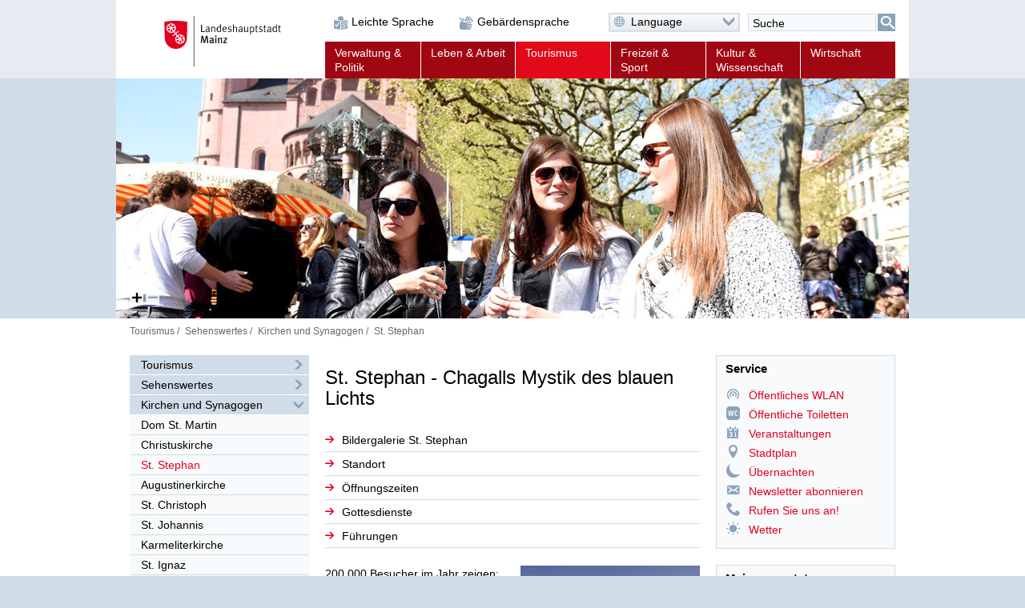

--- FILE ---
content_type: text/html; charset=UTF-8
request_url: https://www.gutenberg.de/www.mainz.de/tourismus/sehenswertes/st.stephan.php
body_size: 132300
content:
<!DOCTYPE html>
<!--[if IE]><![endif]-->
<!--[if lte IE 8 ]><html lang="de" itemscope="itemscope" class="no-js no-mediaqueries"><![endif]-->
<!--[if (gt IE 9)|!(IE)]><!--><html lang="de" itemscope="itemscope" class="no-js"><!--<![endif]-->
<head>
  
    <title>St. Stephan | Landeshauptstadt Mainz</title>
  <meta http-equiv="content-type" content="text/html; charset=UTF-8" />
  <meta name="generator" content="Sitepark Information Enterprise Server - com.sitepark.ies.control.jsp.SpmlModule@545bc8e1" />
  <meta name="viewport" content="width=device-width, initial-scale=1, minimum-scale=1, user-scalable=yes" />
  <meta name="geo.region" content="DE-RP" />
  <meta name="geo.placename" content="Landeshauptstadt Mainz" />
<meta name="dcterms.title" property="og:title" content="St. Stephan - Chagalls Mystik des blauen Lichts" />
<meta name="dcterms.type" property="og:type" content="website" />
<meta name="dcterms.identifier" property="og:url" content="https://www.mainz.de/tourismus/sehenswertes/st.stephan.php" />
<meta name="dcterms.medium" property="og:image" content="https://www.mainz.de/medien/internet/img/thema/kirchen/St._Stephan_gesamt.jpg.scaled/e10ef413e1d731d1169909e1d738ec92.jpg" />
<meta name="dcterms.publisher" property="og:site_name" content="Landeshauptstadt Mainz" />
<meta name="dcterms.description" property="og:description" content="200.000 Besucher im Jahr: Touristen aus aller Welt pilgern hinauf auf den Stephansberg, zu den blau leuchtenden Glasfenstern des Künstlers Marc Chagall." />
<meta name="description" content="200.000 Besucher im Jahr: Touristen aus aller Welt pilgern hinauf auf den Stephansberg, zu den blau leuchtenden Glasfenstern des Künstlers Marc Chagall." /><meta name="keywords" content="Stefanskirche, St. Stefan, Chagal, Chagalfenster" />
  <meta name="application-name" content="Infosite" data-content-type="json" data-namespace="sp_" data-content="{title : 'St. Stephan - Chagalls Mystik des blauen Lichts', source : 'id36752', intro : '200.000 Besucher im Jahr: Touristen aus aller Welt pilgern hinauf auf den Stephansberg, zu den blau leuchtenden Glasfenstern des Künstlers Marc Chagall.', rubrik : 'Sehenswertes', category : [], image: '/medien/internet/img/thema/kirchen/St._Stephan_gesamt.jpg.scaled/5c18d46b06dcdf20b0f45803dbb46ae8.jpg', jsondata_geo.base64: '', language : 'de', archive : '', contenttype : 'content', date : '2014-10-29T09:29:00Z'}" />
  <link rel="icon" sizes="196x196" href="/www.mainz.de/configuration.inc.php.media/27429/Logo-196px.png" />
  <link rel="icon" sizes="128x128" href="/www.mainz.de/configuration.inc.php.media/27430/Logo-128px.png" />
  <link rel="icon" type="image/x-icon" href="/www.mainz.de/configuration.inc.php.media/27427/favicon.ico" />
  <link rel="apple-touch-icon" sizes="152x152" href="/www.mainz.de/configuration.inc.php.media/27424/Logo-152px.png" />
  <link rel="apple-touch-icon" sizes="144x144" href="/www.mainz.de/configuration.inc.php.media/27423/Logo-144px.png" />
  <link rel="apple-touch-icon" sizes="120x120" href="/www.mainz.de/configuration.inc.php.media/27426/Logo-120px.png" />
  <link rel="apple-touch-icon" sizes="114x114" href="/www.mainz.de/configuration.inc.php.media/27425/Logo-114px.png" />
  <link rel="apple-touch-icon" sizes="72x72" href="/www.mainz.de/configuration.inc.php.media/27432/Logo-72px.png" />
  <link rel="apple-touch-icon" sizes="57x57" href="/www.mainz.de/configuration.inc.php.media/27431/Logo-57px.png" />
  <link rel="start" title="Startseite" href="/www.mainz.de/" />
  <link rel="stylesheet" type="text/css" href="/www.mainz.de/css/stylesheet.css" media="all" />
  <link rel="stylesheet" type="text/css" href="/www.mainz.de/css/fonts/icon.css" media="all" />
  <!--[if lt IE 9]><link rel="stylesheet" type="text/css" href="/www.mainz.de/css/stylesheet-legacy-nomediaqueries.css" media="screen" /><![endif]-->
  <link rel="stylesheet" type="text/css" href="/www.mainz.de/css/stylesheet-print.css" media="print" />
  <link rel="stylesheet" type="text/css" href="/www.mainz.de/WEB-IES/mobile-navigation/1.7/css/navigation.css" />
  <link rel="stylesheet" type="text/css" href="/www.mainz.de/WEB-IES/sp-site-api/1.26.0/css/sp-site-api.css" />
  <script type="text/javascript" src="/www.mainz.de/WEB-IES/sp-site-api/1.26.0/js/sp-site-api.js"></script>
  <script src="/www.mainz.de/WEB-IES/scriptlib/modernizr/js/modernizr.custom.15312.js"></script>
  <script src="/www.mainz.de/WEB-IES/scriptlib/jquery/js/jquery-1.11.2.js"></script>
  <script src="/www.mainz.de/WEB-IES/scriptlib/jquery/js/jquery.mobile.custom.js"></script>
  <script>
    if (document.querySelector("html.no-placeholder")) {
      $.mobile.media = function (q) { return window.matchMedia(q).matches; }
      window.matchMedia = undefined;
    }
  </script>
  <script src="/www.mainz.de/WEB-IES/scriptlib/toggle/js/Toggle.js"></script>
  <script src="/www.mainz.de/WEB-IES/scriptlib/navigation/js/Navigation.js"></script>
  <script src="/www.mainz.de/WEB-IES/scriptlib/table/js/Table_v1.1.js"></script>
  <script src="/www.mainz.de/WEB-IES/scriptlib/accordion/js/jquery.sitepark.accordion.js"></script>
  <script src="/www.mainz.de/WEB-IES/scriptlib/tabs/js/jquery.sitepark.tabs.js"></script>
  <script src="/www.mainz.de/WEB-IES/scriptlib/tabsaccordionswitcher/js/TabsAccordionSwitcher.js"></script>

  <script src="/www.mainz.de/WEB-IES/scriptlib/website/js/jquery.sitepark.website.js"></script>
  <script>
    var website = new SP.Website();
    website.addBreakpoint(website, { mobileNavigationNeeded: true }, { max: 767 });
    website.addBreakpoint(website, { mobileNavigationNeeded: false}, { min: 768 });
    $(document).ready(function () {
      if (navigator.userAgent.match(/Macintosh/i)) {
        $('body').addClass('ios');
      }
    });
  </script>
  <script src="/www.mainz.de/WEB-IES/scriptlib/toggle/js/Toggle.js"></script>
  <script src="/www.mainz.de/WEB-IES/scriptlib/offcanvas/js/OffCanvas.js"></script>
  <script src="/www.mainz.de/WEB-IES/scriptlib/grid/ies.infp.lib.grid.css/Grid.js"></script>
  <script src="/www.mainz.de/WEB-IES/scriptlib/accordion/js/jquery.sitepark.accordion.js"></script>
  <script src="//f1-eu.readspeaker.com/script/9161/webReader/webReader.js?pids=wr" type="text/javascript"></script><script type="text/javascript">window.rsConf = {general: {preserveElements: '.rs_preserve, .SP-accordion'}};</script>

  <script type="text/javascript" src="/www.mainz.de/WEB-IES/mobile-navigation/1.7/js/navigation.js"></script>
  <script type="text/javascript">
    $(document).ready(function () {
      var renderNav = function (el, data, path) {
        el.spMobileNavigation({
          'nodes'           : data,
          'path'            : path,
          'speed'           : 250,
          'keepRubrics'     : true,
          'rpcApi'          : '/www.mainz.de/WEB-IES/sp-base-php-api/php/SP/Net/Rpc/Server/Port.php',
          'defaultText'     : '',
          'sortKeys'        : ['sp_sortKey', 'name', 'title'],
          'teaserAppender': function (data) {
            return "\n" + '<span aria-hidden="true" data-text="mehr" class="SP-teaser-more"><i class="SPi-link"></i></span>';
           }
        });
      };
      var el = $('#SP-nav-dynamic');
      var path = [{"id":"36752","url":"\/www.mainz.de\/index.php"},{"id":"36650","url":"\/www.mainz.de\/tourismus\/index.php"},{"id":"42855","url":"\/www.mainz.de\/tourismus\/sehenswertes\/sehenswertes.php"},{"id":"52757","url":"\/www.mainz.de\/tourismus\/sehenswertes\/kirchen-und-synagogen.php"},{"id":"52929","url":"\/www.mainz.de\/tourismus\/sehenswertes\/st.stephan.php"}];
              var initAsync = function () {
          var el = $('#SP-nav-dynamic');
          el.addClass('loading');
          $.ajax({
            url: '/www.mainz.de/WEB-IES/sp-base-php-api/php/SP/Net/Rpc/Server/Port.php',
            metod: 'GET',
            tryCount: 0,
            retryLimit: 5,
            dataType: 'json',
            cache: true,
            data: {
              rpcAction: 'SP_MobileNavigation_Rpc_Service',
              rpcMethod: 'loadActiveTree',
              withRubrics: false,
              activePage: '/tourismus/sehenswertes/st.stephan.php'
            }
          }).done(function (resp) {
            if (resp && resp.result && resp.result.success === true) {
              renderNav(el, resp.result.data, path);
            }
            el.removeClass('loading');
          }).fail(function (xhr, textStatus, errorThrown) {
            if (textStatus == 'timeout') {
              this.tryCount++;
              if (this.tryCount <= this.retryLimit) {
                $.ajax(this);
                return;
              }
            }
            el.removeClass('loading');
          });
        };
        if ($('html').hasClass('SP-mobileNavigation')) {
          initAsync();
        } else {
          $(window).bind('SP_Mobile_Navigation.required', function () {
            $(window).unbind('SP_Mobile_Navigation.required');
            initAsync();
          });
        }
           });
  </script>
  <script type="text/javascript" src="/www.mainz.de/WEB-IES/solr-module/4.4.0/js/jquery.solr.js"></script>
  <script type="text/javascript" src="/www.mainz.de/WEB-IES/mainz/1.24.0/js/bundle.js"></script>
  <script src="/www.mainz.de/WEB-IES/scriptlib/imageviewer/js/jquery.sitepark.imageviewer.js"></script>
  <script src="/www.mainz.de/js/javascript.js"></script>
</head>

<body id="top" class="SP-content">
  <!--[if IE 8]><ie xmlns="html5"><![endif]-->
  
  
  
  
  
  <!--search_noindex-->
  <div id="SP-toc">
    <h6 class="SP-acc-hide">Sprungmarken</h6>
    <ul>
      <li><a href="#SP-content" class="SP-acc-hide">Inhalt anspringen</a></li>
      <li><a href="#SP-nav-main-second" class="SP-acc-hide">Navigation anspringen</a></li>
      <li><a href="#SP-inpKeywords" class="SP-acc-hide">Suche anspringen</a></li>
      <li><a href="#SP-footer" class="SP-acc-hide">Fußbereich anspringen</a></li>
    </ul>
  </div>
  <!--/search_noindex-->

  <div id="SP-page-wrapper">
    <div id="SP-page">
      <div id="SP-off-canvas-navigation" class="SP-off-canvas-wrapper">
        <div class="SP-off-canvas-inner-wrap">
          
          <div class="SP-off-canvas-left">
            <div id="SP-nav-dynamic-wrapper">
              <div id="SP-nav-dynamic"></div>
            </div>
            

    <div class="SP-a11y__wrapper">
      <div class="SP-a11ylinks__list">
      <div class="SP-a11ylinks__item"><!--/search_noindex--><a href="/service/barrierefreiheit/leichte-sprache/informationen-in-leichter-sprache.php" title="Link"><i class="SPi-link SPi-lang-simple"></i><!--search_noindex--><span>Leichte Sprache</span><!--/search_noindex--></a><!--search_noindex--></div>
      <div class="SP-a11ylinks__item"><!--/search_noindex--><a href="/service/barrierefreiheit/informationen-in-gebaerdensprache-mainz.de.php" title="Link"><i class="SPi-link SPi-lang-lbg"></i><!--search_noindex--><span>Gebärdensprache</span><!--/search_noindex--></a><!--search_noindex--></div>
    </div>
  </div>

          </div>
          <div class="SP-off-canvas-content">
            <div id="SP-header-wrapper" class="SP-centered-wrapper">
              <div id="SP-header" class="SP-centered">
                <div id="SP-header-inner" class="SP-centered-inner SP-float-clearfix">
                  <!--search_noindex-->
                  <div id="SP-nav-dynamic-trigger-on"><i class="SPi-mobile"></i><span class="acc">Dynamische Navigation einblenden</span></div>
                  <div id="SP-nav-dynamic-trigger-off"><i class="SPi-mobile-close"></i><span class="acc">Dynamische Navigation ausblenden</span></div>
                  <!--/search_noindex-->
                  <!--search_noindex-->
                  <div id="SP-logo">
                    <a href="/www.mainz.de/index.php" title="Logo der Landeshauptstadt Mainz mit Link zur Startseite"><img src="/www.mainz.de/css/img/logo.svg" alt="Logo: Landeshauptstadt Mainz" /></a>
                  </div>
                  <!--/search_noindex-->
                  <!--search_noindex-->
                  

    <div class="SP-a11y__wrapper">
      <div class="SP-a11ylinks__list">
      <div class="SP-a11ylinks__item"><!--/search_noindex--><a href="/service/barrierefreiheit/leichte-sprache/informationen-in-leichter-sprache.php" title="Link"><i class="SPi-link SPi-lang-simple"></i><!--search_noindex--><span>Leichte Sprache</span><!--/search_noindex--></a><!--search_noindex--></div>
      <div class="SP-a11ylinks__item"><!--/search_noindex--><a href="/service/barrierefreiheit/informationen-in-gebaerdensprache-mainz.de.php" title="Link"><i class="SPi-link SPi-lang-lbg"></i><!--search_noindex--><span>Gebärdensprache</span><!--/search_noindex--></a><!--search_noindex--></div>
    </div>
  </div>

                  <div id="SP-functions">
                    <div id="SP-languageselector" class="SP-links SP-links-compact">
                      <a href="#" class="SP-links-compact-label" lang="en"><i class="SPi-lang-de SPi-globe"></i><span class="SP-label">Language</span><i class="SPi-section-open"></i></a>
                      <div class="SP-links-compact-list-wrapper">
                        <ul>
                          <li class="current"><strong><span class="SP-acc-hide">Aktuelle Sprache: </span><i class="SPi-lang-de"></i><span class="SP-language">Deutsch</span></strong></li>
                          <li><a href="/www.mainz.de/en/index.php" lang="en" hreflang="en"><i class="SPi-lang-en"></i><span class="SP-language">English</span></a></li>
                          <li><a href="/www.mainz.de/fr/index.php" lang="fr" hreflang="fr"><i class="SPi-lang-fr"></i><span class="SP-language">Français</span></a></li>
                          <li><a href="/www.mainz.de/es/index.php" lang="es" hreflang="es"><i class="SPi-lang-es"></i><span class="SP-language">Español</span></a></li>
                          <li><a href="/www.mainz.de/it/index.php" lang="it" hreflang="it"><i class="SPi-lang-it"></i><span class="SP-language">Italiano</span></a></li>
                          <li><a href="/www.mainz.de/pl/index.php" lang="pl" hreflang="pl"><i class="SPi-lang-pl"></i><span class="SP-language">Polski</span></a></li>
                          <li><a href="/www.mainz.de/ja/index.php" lang="ja" hreflang="ja"><i class="SPi-lang-ja"></i><span class="SP-language">日本語</span></a></li>
                          <li><a href="/www.mainz.de/hr/index.php" lang="hr" hreflang="hr"><i class="SPi-lang-hr"></i><span class="SP-language">Hrvatski</span></a></li>
                          <li><a href="/www.mainz.de/ru/index.php" lang="ru" hreflang="ru"><i class="SPi-lang-ru"></i><span class="SP-language">Русский</span></a></li>
                          <li><a href="/www.mainz.de/tr/index.php" lang="tr" hreflang="tr"><i class="SPi-lang-tr"></i><span class="SP-language">Türkçe</span></a></li>
                        </ul>
                      </div>
                    </div>
                    <div id="SP-quicksearch">
                      <div class="SP-form">
                        <h6 class="SP-acc-hide">Suche</h6>
                        <form action="/www.mainz.de/tourismus/sehenswertes/st.stephan.php" method="get">
                          <div class="SP-fieldset">
                            <fieldset>
                              <legend class="SP-acc-hide">Suche</legend>
                              <div class="SP-fieldset-inner">
                                <div class="SP-field SP-field-with-button">
                                  <label for="SP-inpKeywords" accesskey="7" class="SP-acc-hide">Suche</label>
                                  <div class="SP-field-inner">
                                    <input type="hidden" name="sp-none" value="" />
                                    <input type="search" list="SP-dtlSuggest" id="SP-inpKeywords" name="q" value="" placeholder="Suche" />
                                    <datalist id="SP-dtlSuggest"></datalist>
                                    <input type="hidden" name="sp-formname" value="search" />
                                    <input type="hidden" name="sp-search" value="solr" />
                                    <input type="hidden" name="sp-mode" value="search" />
                                    <button type="submit"><span><i class="SPi-search SPiSVG"></i><span class="SP-acc-hide">Suchen</span></span></button>
                                  </div>
                                </div>
                              </div>
                            </fieldset>
                          </div>
                        </form>
                        <script type="text/javascript">
                          $('#SP-inpKeywords').spSuggest({
                            datalist        : '#dtlSuggest',
                            core            : 'pub_internet_live',
                            api             : 'true',
                            suggestion      : true,
                            suggestionCount : 3,
                            lang            : 'de',
                            filter          : [{field: '-sp_source', value: 'newsdesk'}], 
                            rpcPort         : '/www.mainz.de/WEB-IES/sp-base-php-api/php/SP/Net/Rpc/Server/Port.php'
                          });
                        </script>
                      </div>
                    </div>
                  </div>
                  <script>
                    var trigger = document.getElementById('SP-inpKeywords');
                    if (trigger !== null) {
                      SP.Event.addListener(trigger, 'focus', function () {
                        SP.DomUtils.addClass(document.getElementById('SP-quicksearch'), 'SP-enlarge');
                        SP.DomUtils.addClass(document.getElementById('SP-languageselector'), 'SP-shrink');
                      });
                      SP.Event.addListener(trigger, 'blur', function () {
                        SP.DomUtils.removeClass(document.getElementById('SP-quicksearch'), 'SP-enlarge');
                         SP.DomUtils.removeClass(document.getElementById('SP-languageselector'), 'SP-shrink');
                      });
                    }
                    var languageselector = document.getElementById('SP-languageselector');
                    if (languageselector) {
                      SP.Event.addListener(document.getElementById('SP-languageselector'), 'mouseover', function () {
                        SP.DomUtils.removeClass(document.getElementById('SP-quicksearch'), 'SP-enlarge');
                        SP.DomUtils.removeClass(document.getElementById('SP-languageselector'), 'SP-shrink');
                      });
                    }
                  </script>
                  <nav id="SP-nav-main" role="navigation">
                    <h6 class="acc">Hauptnavigation</h6>
                    <ul class="SP-grid SP-grid-6">
                      <li class="node first SP-nav-main-verwaltung-und-politik SP-grid-col">
                        <!--/search_noindex--><a href="/www.mainz.de/verwaltung-und-politik/index.php"><!--search_noindex--><i class="SPi"></i><span class="SP-ellipsis">Verwaltung &amp; Politik</span><!--/search_noindex--></a><!--search_noindex-->
                        <ul>
                          <li class="leaf first SP-nav-main-verwaltung-und-politik SP-grid-col">
                            <!--/search_noindex--><a href="/www.mainz.de/vv/buergerservice-online.php"><!--search_noindex--><i class="SPi"></i><span class="SP-ellipsis">Bürgerserviceportal</span><!--/search_noindex--></a><!--search_noindex-->
                          </li>
                          <li class="leaf SP-nav-main-verwaltung-und-politik SP-grid-col">
                            <!--/search_noindex--><a href="/www.mainz.de/verwaltung-und-politik/ob-dezernate/oberbuergermeister-dezernate.php"><!--search_noindex--><i class="SPi"></i><span class="SP-ellipsis">Oberbürgermeister und Dezernate</span><!--/search_noindex--></a><!--search_noindex-->
                          </li>
                          <li class="leaf SP-nav-main-verwaltung-und-politik SP-grid-col">
                            <!--/search_noindex--><a href="/www.mainz.de/verwaltung-und-politik/verwaltungsorganisation/verwaltungsorganisation.php"><!--search_noindex--><i class="SPi"></i><span class="SP-ellipsis">Verwaltungsorganisation</span><!--/search_noindex--></a><!--search_noindex-->
                          </li>
                          <li class="leaf SP-nav-main-verwaltung-und-politik SP-grid-col">
                            <!--/search_noindex--><a href="/www.mainz.de/verwaltung-und-politik/satzungen/Ortsrecht.php"><!--search_noindex--><i class="SPi"></i><span class="SP-ellipsis">Ortsrecht</span><!--/search_noindex--></a><!--search_noindex-->
                          </li>
                          <li class="leaf SP-nav-main-verwaltung-und-politik SP-grid-col">
                            <!--/search_noindex--><a href="/www.mainz.de/verwaltung-und-politik/stadtrat-ratsinfo/stadtratsfraktionen-ratsinformation.php"><!--search_noindex--><i class="SPi"></i><span class="SP-ellipsis">Stadtratsfraktionen und Ratsinformationssystem</span><!--/search_noindex--></a><!--search_noindex-->
                          </li>
                          <li class="leaf SP-nav-main-verwaltung-und-politik SP-grid-col">
                            <!--/search_noindex--><a href="/www.mainz.de/verwaltung-und-politik/ortsbeiraete/ortsbeiraete.php"><!--search_noindex--><i class="SPi"></i><span class="SP-ellipsis">Ortsbeiräte</span><!--/search_noindex--></a><!--search_noindex-->
                          </li>
                          <li class="leaf SP-nav-main-verwaltung-und-politik SP-grid-col">
                            <!--/search_noindex--><a href="/www.mainz.de/verwaltung-und-politik/buergerbeteiligung/startseite/buergerbeteiligung-mainz.php"><!--search_noindex--><i class="SPi"></i><span class="SP-ellipsis">Bürgerbeteiligung in Mainz</span><!--/search_noindex--></a><!--search_noindex-->
                          </li>
                          <li class="leaf SP-nav-main-verwaltung-und-politik SP-grid-col">
                            <!--/search_noindex--><a href="/www.mainz.de/verwaltung-und-politik/beiraete-beauftragte/beiraete-beauftragte.php"><!--search_noindex--><i class="SPi"></i><span class="SP-ellipsis">Beiräte und Beauftragte</span><!--/search_noindex--></a><!--search_noindex-->
                          </li>
                          <li class="leaf SP-nav-main-verwaltung-und-politik SP-grid-col">
                            <!--/search_noindex--><a href="/www.mainz.de/verwaltung-und-politik/partnerstaedte/partnerstaedte.php"><!--search_noindex--><i class="SPi"></i><span class="SP-ellipsis">Partnerstädte</span><!--/search_noindex--></a><!--search_noindex-->
                          </li>
                          <li class="leaf SP-nav-main-verwaltung-und-politik SP-grid-col">
                            <!--/search_noindex--><a href="/www.mainz.de/verwaltung-und-politik/wahlen/wahlen.php"><!--search_noindex--><i class="SPi"></i><span class="SP-ellipsis">Wahlen</span><!--/search_noindex--></a><!--search_noindex-->
                          </li>
                          <li class="leaf last SP-nav-main-verwaltung-und-politik SP-grid-col">
                            <!--/search_noindex--><a href="/www.mainz.de/verwaltung-und-politik/ob-dezernate/reden/2025/rede-27-februar-1945-2025.php"><!--search_noindex--><i class="SPi"></i><span class="SP-ellipsis">27. Februar 1945</span><!--/search_noindex--></a><!--search_noindex-->
                          </li>
                        </ul>
                      </li>
                      <li class="node SP-nav-main-leben-und-arbeit SP-grid-col">
                        <!--/search_noindex--><a href="/www.mainz.de/leben-und-arbeit/index.php"><!--search_noindex--><i class="SPi"></i><span class="SP-ellipsis">Leben &amp; Arbeit</span><!--/search_noindex--></a><!--search_noindex-->
                        <ul>
                          <li class="leaf first SP-nav-main-leben-und-arbeit SP-grid-col">
                            <!--/search_noindex--><a href="/www.mainz.de/leben-und-arbeit/arbeit-und-beruf/rubrikseite-arbeit-und-beruf.php"><!--search_noindex--><i class="SPi"></i><span class="SP-ellipsis">Arbeit und Beruf</span><!--/search_noindex--></a><!--search_noindex-->
                          </li>
                          <li class="leaf SP-nav-main-leben-und-arbeit SP-grid-col">
                            <!--/search_noindex--><a href="/www.mainz.de/leben-und-arbeit/bildung-und-schule/bildung-und-schule.php"><!--search_noindex--><i class="SPi"></i><span class="SP-ellipsis">Bildung und Schule</span><!--/search_noindex--></a><!--search_noindex-->
                          </li>
                          <li class="leaf SP-nav-main-leben-und-arbeit SP-grid-col">
                            <!--/search_noindex--><a href="/www.mainz.de/leben-und-arbeit/alt-und-jung/jung-und-alt.php"><!--search_noindex--><i class="SPi"></i><span class="SP-ellipsis">Alt und Jung</span><!--/search_noindex--></a><!--search_noindex-->
                          </li>
                          <li class="leaf SP-nav-main-leben-und-arbeit SP-grid-col">
                            <!--/search_noindex--><a href="/www.mainz.de/leben-und-arbeit/neu-mainzer/neu-mainzer.php"><!--search_noindex--><i class="SPi"></i><span class="SP-ellipsis">Neu-Mainzer</span><!--/search_noindex--></a><!--search_noindex-->
                          </li>
                          <li class="leaf SP-nav-main-leben-und-arbeit SP-grid-col">
                            <!--/search_noindex--><a href="/www.mainz.de/leben-und-arbeit/gleichgeschlechtliche-lebensweisen.php"><!--search_noindex--><i class="SPi"></i><span class="SP-ellipsis">Mainz für queere Lebensweisen</span><!--/search_noindex--></a><!--search_noindex-->
                          </li>
                          <li class="leaf SP-nav-main-leben-und-arbeit SP-grid-col">
                            <!--/search_noindex--><a href="/www.mainz.de/leben-und-arbeit/buerger-aktiv/buerger-aktiv.php"><!--search_noindex--><i class="SPi"></i><span class="SP-ellipsis">Bürger aktiv</span><!--/search_noindex--></a><!--search_noindex-->
                          </li>
                          <li class="leaf SP-nav-main-leben-und-arbeit SP-grid-col">
                            <!--/search_noindex--><a href="/www.mainz.de/leben-und-arbeit/migration-und-integration/migration-und-integration.php"><!--search_noindex--><i class="SPi"></i><span class="SP-ellipsis">Interkulturelles und Arbeitsmarktförderung</span><!--/search_noindex--></a><!--search_noindex-->
                          </li>
                          <li class="leaf SP-nav-main-leben-und-arbeit SP-grid-col">
                            <!--/search_noindex--><a href="/www.mainz.de/leben-und-arbeit/bauen-und-wohnen/bauen-und-wohnen.php"><!--search_noindex--><i class="SPi"></i><span class="SP-ellipsis">Bauen und Wohnen</span><!--/search_noindex--></a><!--search_noindex-->
                          </li>
                          <li class="leaf SP-nav-main-leben-und-arbeit SP-grid-col">
                            <!--/search_noindex--><a href="/www.mainz.de/leben-und-arbeit/mobilitaet-und-verkehr/mobilitaet-und-verkehr.php"><!--search_noindex--><i class="SPi"></i><span class="SP-ellipsis">Mobilität und Verkehr</span><!--/search_noindex--></a><!--search_noindex-->
                          </li>
                          <li class="leaf SP-nav-main-leben-und-arbeit SP-grid-col">
                            <!--/search_noindex--><a href="/www.mainz.de/leben-und-arbeit/soziale-hilfen-pflege-gesundheit/soziale-hilfen-pflege-gesundheit.php"><!--search_noindex--><i class="SPi"></i><span class="SP-ellipsis">Soziale Hilfen, Pflege, Gesundheit</span><!--/search_noindex--></a><!--search_noindex-->
                          </li>
                          <li class="leaf SP-nav-main-leben-und-arbeit SP-grid-col">
                            <!--/search_noindex--><a href="/www.mainz.de/leben-und-arbeit/menschen-mit-behinderung/menschen-mit-behinderungen.php"><!--search_noindex--><i class="SPi"></i><span class="SP-ellipsis">Menschen mit Behinderungen</span><!--/search_noindex--></a><!--search_noindex-->
                          </li>
                          <li class="leaf SP-nav-main-leben-und-arbeit SP-grid-col">
                            <!--/search_noindex--><a href="/www.mainz.de/leben-und-arbeit/umwelt/umwelt.php"><!--search_noindex--><i class="SPi"></i><span class="SP-ellipsis">Grün, Umwelt- und Naturschutz</span><!--/search_noindex--></a><!--search_noindex-->
                          </li>
                          <li class="leaf SP-nav-main-leben-und-arbeit SP-grid-col">
                            <!--/search_noindex--><a href="/www.mainz.de/leben-und-arbeit/vereine/Vereinsverzeichnis.php"><!--search_noindex--><i class="SPi"></i><span class="SP-ellipsis">Vereine</span><!--/search_noindex--></a><!--search_noindex-->
                          </li>
                          <li class="leaf SP-nav-main-leben-und-arbeit SP-grid-col">
                            <!--/search_noindex--><a href="/www.mainz.de/leben-und-arbeit/stadtteile/stadtteile.php"><!--search_noindex--><i class="SPi"></i><span class="SP-ellipsis">Stadtteile</span><!--/search_noindex--></a><!--search_noindex-->
                          </li>
                          <li class="leaf SP-nav-main-leben-und-arbeit SP-grid-col">
                            <!--/search_noindex--><a href="/www.mainz.de/leben-und-arbeit/religion/kirchen-und-gemeinden-in-mainz.php"><!--search_noindex--><i class="SPi"></i><span class="SP-ellipsis">Religion</span><!--/search_noindex--></a><!--search_noindex-->
                          </li>
                          <li class="leaf last SP-nav-main-leben-und-arbeit SP-grid-col">
                            <!--/search_noindex--><a href="https://www.mainz.de/microsite/klimaneutral/klimaschutz/index.php" class="SP-new-window" target="_blank"><!--search_noindex--><i class="SPi"></i><span class="SP-ellipsis">Klimaschutz</span><!--/search_noindex--></a><!--search_noindex-->
                          </li>
                        </ul>
                      </li>
                      <li class="node parent path lastOpenNode SP-nav-main-tourismus SP-grid-col">
                        <!--/search_noindex--><a href="/www.mainz.de/tourismus/index.php"><!--search_noindex--><i class="SPi"></i><span class="SP-ellipsis">Tourismus</span><!--/search_noindex--></a><!--search_noindex-->
                        <ul>
                          <li class="leaf first active path SP-nav-main-tourismus SP-grid-col">
                            <!--/search_noindex--><a href="/www.mainz.de/tourismus/sehenswertes/sehenswertes.php"><!--search_noindex--><i class="SPi"></i><span class="SP-ellipsis">Sehenswertes</span><!--/search_noindex--></a><!--search_noindex-->
                          </li>
                          <li class="leaf SP-nav-main-tourismus SP-grid-col">
                            <!--/search_noindex--><a href="/www.mainz.de/tourismus/stadtportraet/stadtportraet.php"><!--search_noindex--><i class="SPi"></i><span class="SP-ellipsis">Stadtporträt</span><!--/search_noindex--></a><!--search_noindex-->
                          </li>
                          <li class="leaf SP-nav-main-tourismus SP-grid-col">
                            <!--/search_noindex--><a href="/www.mainz.de/tourismus/einkaufen-essen-erholen/einkaufen-essen-erholen.php"><!--search_noindex--><i class="SPi"></i><span class="SP-ellipsis">Einkaufen, Essen und Erholen</span><!--/search_noindex--></a><!--search_noindex-->
                          </li>
                          <li class="leaf SP-nav-main-tourismus SP-grid-col">
                            <!--/search_noindex--><a href="/www.mainz.de/tourismus/uebernachten/uebernachten.php"><!--search_noindex--><i class="SPi"></i><span class="SP-ellipsis">Übernachten</span><!--/search_noindex--></a><!--search_noindex-->
                          </li>
                          <li class="leaf SP-nav-main-tourismus SP-grid-col">
                            <!--/search_noindex--><a href="/www.mainz.de/tourismus/stadtfuehrungen/stadtfuehrungen.php"><!--search_noindex--><i class="SPi"></i><span class="SP-ellipsis">Stadtführungen</span><!--/search_noindex--></a><!--search_noindex-->
                          </li>
                          <li class="leaf SP-nav-main-tourismus SP-grid-col">
                            <!--/search_noindex--><a href="/www.mainz.de/tourismus/tsc/mainz-STORE-Tourist-Information.php"><!--search_noindex--><i class="SPi"></i><span class="SP-ellipsis">mainz STORE / Tourist Information</span><!--/search_noindex--></a><!--search_noindex-->
                          </li>
                          <li class="leaf SP-nav-main-tourismus SP-grid-col">
                            <!--/search_noindex--><a href="/www.mainz.de/tourismus/mainz-congress/mainz-congress.php"><!--search_noindex--><i class="SPi"></i><span class="SP-ellipsis">Mainz Congress</span><!--/search_noindex--></a><!--search_noindex-->
                          </li>
                          <li class="leaf SP-nav-main-tourismus SP-grid-col">
                            <!--/search_noindex--><a href="/www.mainz.de/tourismus/reiseplanung/reiseplanung_37148.php"><!--search_noindex--><i class="SPi"></i><span class="SP-ellipsis">Reiseplanung</span><!--/search_noindex--></a><!--search_noindex-->
                          </li>
                          <li class="leaf SP-nav-main-tourismus SP-grid-col">
                            <!--/search_noindex--><a href="/www.mainz.de/tourismus/ausfluege/rubrikseite-ausfluege.php"><!--search_noindex--><i class="SPi"></i><span class="SP-ellipsis">Ausflüge</span><!--/search_noindex--></a><!--search_noindex-->
                          </li>
                          <li class="leaf last SP-nav-main-tourismus SP-grid-col">
                            <!--/search_noindex--><a href="/www.mainz.de/tourismus/weinerlebnis/weinerlebnis.php"><!--search_noindex--><i class="SPi"></i><span class="SP-ellipsis">Weinerlebnis</span><!--/search_noindex--></a><!--search_noindex-->
                          </li>
                        </ul>
                      </li>
                      <li class="node SP-nav-main-freizeit-und-sport SP-grid-col">
                        <!--/search_noindex--><a href="/www.mainz.de/freizeit-und-sport/index.php"><!--search_noindex--><i class="SPi"></i><span class="SP-ellipsis">Freizeit &amp; Sport</span><!--/search_noindex--></a><!--search_noindex-->
                        <ul>
                          <li class="leaf first SP-nav-main-freizeit-und-sport SP-grid-col">
                            <!--/search_noindex--><a href="/www.mainz.de/freizeit-und-sport/feste-und-veranstaltungen/feste-veranstaltungen.php"><!--search_noindex--><i class="SPi"></i><span class="SP-ellipsis">Feste und Veranstaltungen</span><!--/search_noindex--></a><!--search_noindex-->
                          </li>
                          <li class="leaf SP-nav-main-freizeit-und-sport SP-grid-col">
                            <!--/search_noindex--><a href="/www.mainz.de/freizeit-und-sport/sport.php"><!--search_noindex--><i class="SPi"></i><span class="SP-ellipsis">Sport</span><!--/search_noindex--></a><!--search_noindex-->
                          </li>
                          <li class="leaf SP-nav-main-freizeit-und-sport SP-grid-col">
                            <!--/search_noindex--><a href="/www.mainz.de/freizeit-und-sport/einkaufen-und-maerkte/einkaufen-maerkte.php"><!--search_noindex--><i class="SPi"></i><span class="SP-ellipsis">Einkaufen und Märkte</span><!--/search_noindex--></a><!--search_noindex-->
                          </li>
                          <li class="leaf SP-nav-main-freizeit-und-sport SP-grid-col">
                            <!--/search_noindex--><a href="/www.mainz.de/freizeit-und-sport/essen-und-trinken/rubrikseite-essen-trinken.php"><!--search_noindex--><i class="SPi"></i><span class="SP-ellipsis">Essen und Trinken</span><!--/search_noindex--></a><!--search_noindex-->
                          </li>
                          <li class="leaf SP-nav-main-freizeit-und-sport SP-grid-col">
                            <!--/search_noindex--><a href="/www.mainz.de/freizeit-und-sport/im-gruenen/im-gruenen.php"><!--search_noindex--><i class="SPi"></i><span class="SP-ellipsis">Im Grünen</span><!--/search_noindex--></a><!--search_noindex-->
                          </li>
                          <li class="leaf SP-nav-main-freizeit-und-sport SP-grid-col">
                            <!--/search_noindex--><a href="/www.mainz.de/freizeit-und-sport/ausgehen/rubrikseite-ausgehen.php"><!--search_noindex--><i class="SPi"></i><span class="SP-ellipsis">Ausgehen</span><!--/search_noindex--></a><!--search_noindex-->
                          </li>
                          <li class="leaf SP-nav-main-freizeit-und-sport SP-grid-col">
                            <!--/search_noindex--><a href="/www.mainz.de/freizeit-und-sport/spielbank.php"><!--search_noindex--><i class="SPi"></i><span class="SP-ellipsis">Spielbank</span><!--/search_noindex--></a><!--search_noindex-->
                          </li>
                          <li class="leaf last SP-nav-main-freizeit-und-sport SP-grid-col">
                            <!--/search_noindex--><a href="http://www.mainz.de/leben-und-arbeit/vereine/Vereinsverzeichnis.php"><!--search_noindex--><i class="SPi"></i><span class="SP-ellipsis">Vereine</span><!--/search_noindex--></a><!--search_noindex-->
                          </li>
                        </ul>
                      </li>
                      <li class="node SP-nav-main-kultur-und-wissenschaft SP-grid-col">
                        <!--/search_noindex--><a href="/www.mainz.de/kultur-und-wissenschaft/index.php"><!--search_noindex--><i class="SPi"></i><span class="SP-ellipsis">Kultur &amp; Wissenschaft</span><!--/search_noindex--></a><!--search_noindex-->
                        <ul>
                          <li class="leaf first SP-nav-main-kultur-und-wissenschaft SP-grid-col">
                            <!--/search_noindex--><a href="/www.mainz.de/kultur-und-wissenschaft/musik/musik.php"><!--search_noindex--><i class="SPi"></i><span class="SP-ellipsis">Musik</span><!--/search_noindex--></a><!--search_noindex-->
                          </li>
                          <li class="leaf SP-nav-main-kultur-und-wissenschaft SP-grid-col">
                            <!--/search_noindex--><a href="/www.mainz.de/kultur-und-wissenschaft/bibliotheken-und-archive/bibliotheken-archive.php"><!--search_noindex--><i class="SPi"></i><span class="SP-ellipsis">Bibliotheken und Archive</span><!--/search_noindex--></a><!--search_noindex-->
                          </li>
                          <li class="leaf SP-nav-main-kultur-und-wissenschaft SP-grid-col">
                            <!--/search_noindex--><a href="/www.mainz.de/kultur-und-wissenschaft/kunst/kunst.php"><!--search_noindex--><i class="SPi"></i><span class="SP-ellipsis">Bildende Kunst</span><!--/search_noindex--></a><!--search_noindex-->
                          </li>
                          <li class="leaf SP-nav-main-kultur-und-wissenschaft SP-grid-col">
                            <!--/search_noindex--><a href="/www.mainz.de/kultur-und-wissenschaft/darstellende-kuenste-tanz-in-mainz/darstellende-kuenste-und-tanz-in-mainz.php"><!--search_noindex--><i class="SPi"></i><span class="SP-ellipsis">Darstellende Künste</span><!--/search_noindex--></a><!--search_noindex-->
                          </li>
                          <li class="leaf SP-nav-main-kultur-und-wissenschaft SP-grid-col">
                            <!--/search_noindex--><a href="/www.mainz.de/kultur-und-wissenschaft/film/film.php"><!--search_noindex--><i class="SPi"></i><span class="SP-ellipsis">Film</span><!--/search_noindex--></a><!--search_noindex-->
                          </li>
                          <li class="leaf SP-nav-main-kultur-und-wissenschaft SP-grid-col">
                            <!--/search_noindex--><a href="/www.mainz.de/kultur-und-wissenschaft/gutenberg-druckkunst/gutenberg-druckkunst.php"><!--search_noindex--><i class="SPi"></i><span class="SP-ellipsis">Gutenberg und Druckkunst</span><!--/search_noindex--></a><!--search_noindex-->
                          </li>
                          <li class="leaf SP-nav-main-kultur-und-wissenschaft SP-grid-col">
                            <!--/search_noindex--><a href="/www.mainz.de/kultur-und-wissenschaft/kulturelle-preise-stipendien/kulturelle-preise-und-stipendien.php"><!--search_noindex--><i class="SPi"></i><span class="SP-ellipsis">Kulturelle Preise</span><!--/search_noindex--></a><!--search_noindex-->
                          </li>
                          <li class="leaf SP-nav-main-kultur-und-wissenschaft SP-grid-col">
                            <!--/search_noindex--><a href="/www.mainz.de/kultur-und-wissenschaft/kulturentwicklung/kulturfoerderung.php"><!--search_noindex--><i class="SPi"></i><span class="SP-ellipsis">Kulturförderung</span><!--/search_noindex--></a><!--search_noindex-->
                          </li>
                          <li class="leaf SP-nav-main-kultur-und-wissenschaft SP-grid-col">
                            <!--/search_noindex--><a href="/www.mainz.de/kultur-und-wissenschaft/literatur/literatur.php"><!--search_noindex--><i class="SPi"></i><span class="SP-ellipsis">Literatur</span><!--/search_noindex--></a><!--search_noindex-->
                          </li>
                          <li class="leaf SP-nav-main-kultur-und-wissenschaft SP-grid-col">
                            <!--/search_noindex--><a href="/www.mainz.de/kultur-und-wissenschaft/museen/museen.php"><!--search_noindex--><i class="SPi"></i><span class="SP-ellipsis">Museen</span><!--/search_noindex--></a><!--search_noindex-->
                          </li>
                          <li class="leaf SP-nav-main-kultur-und-wissenschaft SP-grid-col">
                            <!--/search_noindex--><a href="/www.mainz.de/kultur-und-wissenschaft/stadtgeschichte/stadtgeschichte.php"><!--search_noindex--><i class="SPi"></i><span class="SP-ellipsis">Stadtgeschichte</span><!--/search_noindex--></a><!--search_noindex-->
                          </li>
                          <li class="leaf SP-nav-main-kultur-und-wissenschaft SP-grid-col">
                            <!--/search_noindex--><a href="/www.mainz.de/kultur-und-wissenschaft/theater/theater-und-kabarett.php"><!--search_noindex--><i class="SPi"></i><span class="SP-ellipsis">Theater und Kabarett</span><!--/search_noindex--></a><!--search_noindex-->
                          </li>
                          <li class="leaf SP-nav-main-kultur-und-wissenschaft SP-grid-col">
                            <!--/search_noindex--><a href="/www.mainz.de/kultur-und-wissenschaft/stadtgeschichte/magenza/juedisches-mainz-neu/unesco-welterbe-schum-jeudisches-mainz.php"><!--search_noindex--><i class="SPi"></i><span class="SP-ellipsis">UNESCO-Welterbe SchUM</span><!--/search_noindex--></a><!--search_noindex-->
                          </li>
                          <li class="leaf last SP-nav-main-kultur-und-wissenschaft SP-grid-col">
                            <!--/search_noindex--><a href="/www.mainz.de/kultur-und-wissenschaft/wissenschaft/wissenschaft.php"><!--search_noindex--><i class="SPi"></i><span class="SP-ellipsis">Wissenschaft und Forschung</span><!--/search_noindex--></a><!--search_noindex-->
                          </li>
                        </ul>
                      </li>
                      <li class="node last SP-nav-main-wirtschaft SP-grid-col">
                        <!--/search_noindex--><a href="/www.mainz.de/wirtschaft/index.php"><!--search_noindex--><i class="SPi"></i><span class="SP-ellipsis">Wirtschaft</span><!--/search_noindex--></a><!--search_noindex-->
                        <ul>
                          <li class="leaf first SP-nav-main-wirtschaft SP-grid-col">
                            <!--/search_noindex--><a href="/www.mainz.de/wirtschaft/services/rubrikseite-service.php"><!--search_noindex--><i class="SPi"></i><span class="SP-ellipsis">Services der Wirtschaftsförderung</span><!--/search_noindex--></a><!--search_noindex-->
                          </li>
                          <li class="leaf SP-nav-main-wirtschaft SP-grid-col">
                            <!--/search_noindex--><a href="/www.mainz.de/wirtschaft/wirtschaftsstandort/rubrikseite-wirtschaftsstandort.php"><!--search_noindex--><i class="SPi"></i><span class="SP-ellipsis">Wirtschaftsstandort</span><!--/search_noindex--></a><!--search_noindex-->
                          </li>
                          <li class="leaf last SP-nav-main-wirtschaft SP-grid-col">
                            <!--/search_noindex--><a href="/www.mainz.de/wirtschaft/neu-030-aktuelles-wirtschaft/rubrikseite-aktuelles.php"><!--search_noindex--><i class="SPi"></i><span class="SP-ellipsis">Aktuelles</span><!--/search_noindex--></a><!--search_noindex-->
                          </li>
                        </ul>
                      </li>
                    </ul>
                  </nav>
                  <script>var nav = new SP.Navigation('SP-nav-main');</script>
                  <!--/search_noindex-->
 
                </div>
              </div>
            </div>
            <!--search_noindex-->
            <div id="SP-illu-wrapper" class="SP-centered-wrapper">
              <div id="SP-illu" class="SP-illu SP-centered">
                <div class="SP-illu-content"><img src="/www.mainz.de/tourismus/index.php.media/37046/wein_am_markt.jpg.scaled/a4bd2bf82871c698e556089a86f3870c.jpg" alt="Kopfillustration" /></div>
                <span class="SP-illu-trigger SP-illu-trigger-fullsize"><i class="SPi-open"></i><span class="SP-acc-hide">Bild in voller Höhe anzeigen</span></span>
                <span class="SP-illu-trigger SP-illu-trigger-halfsize"><i class="SPi-close"></i><span class="SP-acc-hide">Bild in halber Höhe anzeigen</span></span>
              </div>
              <script>new SP.Mainz.Illu('SP-illu');</script>
            </div>
            <!--/search_noindex-->
 
            <div id="SP-body-wrapper" class="SP-centered-wrapper">
              <div id="SP-body" class="SP-centered SP-float-clearfix">
                <div id="SP-body-inner" class="SP-centered-inner">
                  
                  <!--search_noindex-->
                  <div id="SP-nav-path" class="SP-float-clearfix">
                    <div class="SP-acc-hide">Sie befinden sich hier:</div>
                    <ol>
                    <li><a href="/www.mainz.de/tourismus/index.php">Tourismus</a></li>
                    <li><a href="/www.mainz.de/tourismus/sehenswertes/sehenswertes.php">Sehenswertes</a></li>
                    <li><a href="/www.mainz.de/tourismus/sehenswertes/kirchen-und-synagogen.php">Kirchen und Synagogen</a></li>
                    <li><strong>St. Stephan</strong></li>
                    </ol>
                  </div>
                  <!--/search_noindex-->

                  
                  <div id="SP-navigation">
                    <!--search_noindex-->
                    <div id="SP-nav-main-second" class="SP-navigation">
                      <h6 class="acc">Sekundärnavigation</h6>
                      <ul class="SP-nav-compact">
                        <li class="node first last path">
                          <!--/search_noindex--><a href="/www.mainz.de/tourismus/index.php"><!--search_noindex--><i class="SPi"></i>Tourismus<!--/search_noindex--></a><!--search_noindex-->
                          <ul>
                            <li class="node first last path">
                              <!--/search_noindex--><a href="/www.mainz.de/tourismus/sehenswertes/sehenswertes.php"><!--search_noindex--><i class="SPi"></i>Sehenswertes<!--/search_noindex--></a><!--search_noindex-->
                              <ul>
                                <li class="node first last parent path lastOpenNode">
                                  <!--/search_noindex--><a href="/www.mainz.de/tourismus/sehenswertes/kirchen-und-synagogen.php"><!--search_noindex--><i class="SPi"></i>Kirchen und Synagogen<!--/search_noindex--></a><!--search_noindex-->
                                  <ul>
                                    <li class="leaf first">
                                      <!--/search_noindex--><a href="/www.mainz.de/tourismus/sehenswertes/dom-st.martin.php"><!--search_noindex--><i class="SPi"></i>Dom St. Martin<!--/search_noindex--></a><!--search_noindex-->
                                    </li>
                                    <li class="leaf">
                                      <!--/search_noindex--><a href="/www.mainz.de/tourismus/sehenswertes/christuskirche.php"><!--search_noindex--><i class="SPi"></i>Christuskirche<!--/search_noindex--></a><!--search_noindex-->
                                    </li>
                                    <li class="leaf active path">
                                      <!--/search_noindex--><a href="/www.mainz.de/tourismus/sehenswertes/st.stephan.php"><!--search_noindex--><i class="SPi"></i>St. Stephan<!--/search_noindex--></a><!--search_noindex-->
                                    </li>
                                    <li class="leaf">
                                      <!--/search_noindex--><a href="/www.mainz.de/tourismus/sehenswertes/augustinerkirche.php"><!--search_noindex--><i class="SPi"></i>Augustinerkirche<!--/search_noindex--></a><!--search_noindex-->
                                    </li>
                                    <li class="leaf">
                                      <!--/search_noindex--><a href="/www.mainz.de/tourismus/sehenswertes/st.christoph.php"><!--search_noindex--><i class="SPi"></i>St. Christoph<!--/search_noindex--></a><!--search_noindex-->
                                    </li>
                                    <li class="leaf">
                                      <!--/search_noindex--><a href="/www.mainz.de/tourismus/sehenswertes/st.johannis.php"><!--search_noindex--><i class="SPi"></i>St. Johannis<!--/search_noindex--></a><!--search_noindex-->
                                    </li>
                                    <li class="leaf">
                                      <!--/search_noindex--><a href="/www.mainz.de/tourismus/sehenswertes/karmeliterkirche.php"><!--search_noindex--><i class="SPi"></i>Karmeliterkirche<!--/search_noindex--></a><!--search_noindex-->
                                    </li>
                                    <li class="leaf">
                                      <!--/search_noindex--><a href="/www.mainz.de/tourismus/sehenswertes/st.ignaz.php"><!--search_noindex--><i class="SPi"></i>St. Ignaz<!--/search_noindex--></a><!--search_noindex-->
                                    </li>
                                    <li class="leaf">
                                      <!--/search_noindex--><a href="/www.mainz.de/tourismus/sehenswertes/st.peter.php"><!--search_noindex--><i class="SPi"></i>St. Peter<!--/search_noindex--></a><!--search_noindex-->
                                    </li>
                                    <li class="leaf">
                                      <!--/search_noindex--><a href="/www.mainz.de/tourismus/sehenswertes/st.quintin.php"><!--search_noindex--><i class="SPi"></i>St. Quintin<!--/search_noindex--></a><!--search_noindex-->
                                    </li>
                                    <li class="leaf">
                                      <!--/search_noindex--><a href="/www.mainz.de/tourismus/sehenswertes/altmuensterkirche.php"><!--search_noindex--><i class="SPi"></i>Altmünsterkirche<!--/search_noindex--></a><!--search_noindex-->
                                    </li>
                                    <li class="leaf">
                                      <!--/search_noindex--><a href="/www.mainz.de/tourismus/sehenswertes/st.antonius.php"><!--search_noindex--><i class="SPi"></i>St. Antonius<!--/search_noindex--></a><!--search_noindex-->
                                    </li>
                                    <li class="leaf">
                                      <!--/search_noindex--><a href="/www.mainz.de/tourismus/sehenswertes/neue-synagoge.php"><!--search_noindex--><i class="SPi"></i>Neue Synagoge Mainz<!--/search_noindex--></a><!--search_noindex-->
                                    </li>
                                    <li class="leaf last">
                                      <!--/search_noindex--><a href="/www.mainz.de/tourismus/sehenswertes/synagoge-weisenau.php"><!--search_noindex--><i class="SPi"></i>Synagoge Weisenau<!--/search_noindex--></a><!--search_noindex-->
                                    </li>
                                  </ul>
                                </li>
                              </ul>
                            </li>
                          </ul>
                        </li>
                      </ul>
                    </div>
                    <!--/search_noindex-->
                  </div>
                  <article id="SP-content">
                    <!--search_noindex-->
                    <div id="readspeaker_button1" class="rs_skip rsbtn rs_preserve">
                      <a class="rsbtn_play" accesskey="L" rel="nofollow" title="Um den Text anzuhören, verwenden Sie bitte ReadSpeaker" href="//app-eu.readspeaker.com/cgi-bin/rsent?customerid=9161&amp;lang=de_de&amp;readid=SP-content&amp;url=https%3A%2F%2Fwww.mainz.de%2Ftourismus%2Fsehenswertes%2Fst.stephan.php" role="button">
                        <span class="rsbtn_left rsimg rspart"><span class="rsbtn_text"><span>vorlesen</span></span></span>
                        <span class="rsbtn_right rsimg rsplay rspart"></span>
                      </a>
                    </div>
                    <!--/search_noindex-->
                    
                    <h1>St. Stephan - Chagalls Mystik des blauen Lichts</h1>
                    <div id="SP-content-inner">
                <div id="toc" class="SP-anchors">
                  <ul>
                    <li><a href="#c11"><i class="SPi-anchor-down"></i>Bildergalerie St. Stephan</a></li>
                    <li><a href="#c14"><i class="SPi-anchor-down"></i>Standort</a></li>
                    <li><a href="#c16"><i class="SPi-anchor-down"></i>Öffnungszeiten</a></li>
                    <li><a href="#c18"><i class="SPi-anchor-down"></i>Gottesdienste</a></li>
                    <li><a href="#c20"><i class="SPi-anchor-down"></i>Führungen</a></li>
                  </ul>
                </div>
      
      
                      <div class="SP-snip SP-snip-image SP-asset SP-float-right SP-image">
                        <a href="/www.mainz.de/tourismus/sehenswertes/st.stephan.php?sp-mode=imageviewer&amp;amp;sp-image-id=52933" title="Großansicht des Bildes &#034;St. Stephan - Hallenkirche mit drei Schiffen und Turm&#034;">
                          <figure>
                            <div class="SP-asset-inner" style="padding-bottom:150%;">
                              <img
                                src="/www.mainz.de/medien/internet/img/thema/kirchen/St.Stephan_hoch.jpg.scaled/bac16e446607d42021769cbf7af040c0.jpg"
                                srcset="/www.mainz.de/medien/internet/img/thema/kirchen/St.Stephan_hoch.jpg.scaled/8bce08d33050f9484fb3c22240623778.jpg 896w,/www.mainz.de/medien/internet/img/thema/kirchen/St.Stephan_hoch.jpg.scaled/57f3ae4a13e38aff6ad79baebd4876e4.jpg 448w,/www.mainz.de/medien/internet/img/thema/kirchen/St.Stephan_hoch.jpg.scaled/bac16e446607d42021769cbf7af040c0.jpg 224w"
                                sizes="(max-width: 769px) 46vw, (max-width: 1023px) 34vw, 224px"
                                alt="St. Stephan - Hallenkirche mit drei Schiffen und Turm"
                              />
                              

                            </div>
                            <figcaption><div class="SP-asset-caption"><span class="SP-asset-caption-text">St. Stephan - Hallenkirche mit drei Schiffen und Turm</span><span class="SP-asset-copyright">&copy;&nbsp;Landeshauptstadt Mainz</span><i class="SPi-zoom"></i></div></figcaption>
                          </figure>
                        </a>
                      </div>

      
                      <div class="SP-snip SP-snip-text">
                        <div class="SP-snip-body SP-text">
                          <p>200.000 Besucher im Jahr zeigen: St. Stephan ist eine Attraktion! Touristen aus der ganzen Welt pilgern hinauf auf den Stephansberg, zu den blau leuchtenden Glasfenstern des Künstlers Marc Chagall. Wiederaufbau und Restaurierung der gotischen Kirche, die im Zweiten Weltkrieg fast völlig zerstört wurde, brachte zugleich ihre Neubelebung.<br />Vor über tausend Jahren, im Jahr 990, hatte der Erzbischof von Mainz und Erzkanzler des Reiches, Willigis, hier ein Kollegiatstift errichtet und die Kirche als "Gebetsstätte des Reiches" erbauen lassen. Der Erbauer des Doms fand in St. Stephan 1011 selbst seine letzte Ruhe. Der gotische Neubau wurde zwischen 1290 und 1335 errichtet. Er steht auf den Fundamenten der im ottonisch-vorromanischen Stil um 990 erbauten Basilika. Als 1857 der nahe gelegene Pulverturm explodierte, wurde auch St. Stephan schwer beschädigt. Bei der Wiederherstellung entfernte man die reiche barocke Ausstattung.</p>
                        </div>
                      </div>
      
                      <div class="SP-snip SP-snip-image SP-asset SP-float-right SP-image">
                        <a href="/www.mainz.de/tourismus/sehenswertes/st.stephan.php?sp-mode=imageviewer&amp;amp;sp-image-id=52935" title="Großansicht des Bildes &#034;Portal von St. Stephan&#034;">
                          <figure>
                            <div class="SP-asset-inner" style="padding-bottom:122.76785714285714%;">
                              <img
                                src="/www.mainz.de/medien/internet/img/thema/kirchen/St.Stephan_Portal.jpg.scaled/c6bd0eb192d0d742f4dfa108a038b6e4.jpg"
                                srcset="/www.mainz.de/medien/internet/img/thema/kirchen/St.Stephan_Portal.jpg.scaled/cdc515cccbc399c4d7b745a0dde07764.jpg 896w,/www.mainz.de/medien/internet/img/thema/kirchen/St.Stephan_Portal.jpg.scaled/0dadf9a85eaeeb85f2fbb8cd8c29d721.jpg 448w,/www.mainz.de/medien/internet/img/thema/kirchen/St.Stephan_Portal.jpg.scaled/c6bd0eb192d0d742f4dfa108a038b6e4.jpg 224w"
                                sizes="(max-width: 769px) 46vw, (max-width: 1023px) 34vw, 224px"
                                alt="Portal von St. Stephan"
                              />
                              

                            </div>
                            <figcaption><div class="SP-asset-caption"><span class="SP-asset-caption-text">St. Stephan - Portal</span><span class="SP-asset-copyright">&copy;&nbsp;Landeshauptstadt Mainz</span><i class="SPi-zoom"></i></div></figcaption>
                          </figure>
                        </a>
                      </div>

      
                      <div class="SP-snip SP-snip-text">
                        <div class="SP-snip-body SP-text">
                          Heute stellt sich das Gotteshaus als klar gegliederte Hallenkirche mit drei Schiffen dar, in denen die gotischen Gewölbe noch nicht wiederhergestellt sind. Die Wände sind weiß gehalten, der rote Sandstein der tragenden Architekturteile bildet dazu einen reizvollen Kontrast. Der 66 Meter hohe, geräumige Turm des Bauwerkes stammt vermutlich bis zur Höhe des Spitzbogenfrieses noch von der Willigiskirche. Ein breiter Riss im Turm war bereits 1947 geschlossen worden. Zur 2000-Jahr-Feier der Stadt, 1962, wurden Kuppel und Laterne wieder aufgesetzt.
                        </div>
                      </div>
      
                      <div class="SP-snip SP-snip-text">
                        <div class="SP-snip-body SP-text">
                          <p>Bis 1911 hatte in einer eigens eingerichteten Wohnung noch ein Türmer als Brandwächter hoch über den Dächern gelebt; hier wurden einmal sogar Drillinge geboren. Diese Brandwache der Stadt gab es seit 1559.</p>
                        </div>
                      </div>
      
      
                      <div class="SP-snip SP-snip-text">
                        <div class="SP-snip-body SP-text">
                          <p>St. Stephan ist die einzige deutsche Kirche, für die der jüdische Künstler Marc Chagall (1887 - 1985) Fenster schuf. In Russland geboren verbrachte der Künstler die längste Zeit seines Lebens in Frankreich. Durch die Buntverglasung fällt blaues Licht in den Kirchenraum von St. Stephan, und in diesem Licht bewegen sich scheinbar schwerelos nicht nur Engel, sondern auch andere biblische Gestalten.<br />"Die Farben sprechen unser Lebensgefühl unmittelbar an, denn sie erzählen von Optimismus, Hoffnung, Freude am Leben", sagt Pfarrer Klaus Mayer, der in Meditationen und Büchern das Werk Chagalls vermittelt. Er hat 1973 den Kontakt zu Chagall hergestellt und den "Meister der Farbe und biblischen Botschaft" überzeugen können, im Ostchor ein Zeichen zu setzen für jüdisch-christliche Verbundenheit und Völkerverständigung. 1978 wurde das erste Chagall-Fenster des damals 91-jährigen Künstlers eingesetzt. Es folgten weitere acht, sechs für den Ostchor und drei im Querhaus. Das letzte vollendete Marc Chagall, der Ehrenbürger von Mainz wurde, aber nie die Stadt kennen lernte, kurz vor seinem Tod im 98. Lebensjahr. Als Hinführung zu den Meisterwerken dienen in den Seitenschiffen die 19 später entstandenen und bewusst schlichter gehaltenen Fenster von Charles Marq aus dem Atelier Jacques Simon in Reims. Mit Marq hatte Chagall 28 Jahre zusammen gearbeitet.</p>
                        </div>
                      </div>
      
                      <div class="SP-snip SP-snip-image SP-asset SP-float-right SP-image">
                        <a href="/www.mainz.de/tourismus/sehenswertes/st.stephan.php?sp-mode=imageviewer&amp;amp;sp-image-id=52939" title="Großansicht des Bildes &#034;Kreuzgang&#034;">
                          <figure>
                            <div class="SP-asset-inner" style="padding-bottom:157.58928571428572%;">
                              <img
                                src="/www.mainz.de/medien/internet/img/thema/kirchen/kreuzgang2.psd.scaled/34c3667a20abf94f15a107859aa044ea.jpg"
                                srcset="/www.mainz.de/medien/internet/img/thema/kirchen/kreuzgang2.psd.scaled/3ce8a18657ea9e32e19ca90facf86675.jpg 896w,/www.mainz.de/medien/internet/img/thema/kirchen/kreuzgang2.psd.scaled/7a14c5903074c74da2e67af1819e5db2.jpg 448w,/www.mainz.de/medien/internet/img/thema/kirchen/kreuzgang2.psd.scaled/34c3667a20abf94f15a107859aa044ea.jpg 224w"
                                sizes="(max-width: 769px) 46vw, (max-width: 1023px) 34vw, 224px"
                                alt="Kreuzgang"
                              />
                              

                            </div>
                            <figcaption><div class="SP-asset-caption"><span class="SP-asset-caption-text">St. Stephan - Kreuzgang</span><span class="SP-asset-copyright">&copy;&nbsp;Landeshauptstadt Mainz</span><i class="SPi-zoom"></i></div></figcaption>
                          </figure>
                        </a>
                      </div>

      
                      <div class="SP-snip SP-snip-text">
                        <div class="SP-snip-body SP-text">
                          Wer die berühmten Fenster gesehen hat, sollte nicht den Rundgang im schönsten spätgotischen Kreuzgang von Rheinland-Pfalz versäumen. Hier war die Begräbnisstätte vieler der 600 Stiftsherren. An sie erinnern die Grabplatten und die Wappen der Stifterfamilien. Bereichert werden die Wappen von neuzeitlichen Schlusssteinen von Bund, Land, Bistum und Stadt Mainz. Auch sollten Kunstschätze wie der thronende Gottvater aus dem 15. Jahrhundert oder die spätgotische Figurengruppe der Anna Selbdritt nicht übersehen werden. Taufkinder werden in St. Stephan seit einigen Jahren wieder über den ursprünglichen, gotischen Taufstein von 1330 gehalten.
                        </div>
                      </div>
      
                      <div class="SP-snip SP-snip-text">
                        <h2 id="c11" class="SP-snip-head">Bildergalerie St. Stephan</h2>
                        <div class="SP-snip-body SP-text">
                          
                        </div>
                      </div>
      
  
    <div id="SPmod-gallery-52962" class="SP-snip SP-teaser SP-teaser-gallery rs_skip">
        <a href="/www.mainz.de/tourismus/sehenswertes/st.stephan.php?sp-mode=imageviewer&amp;amp;sp-image-id=52950">
      <div class="SP-asset SP-slideshow SP-float-right">
        <div class="SP-asset-inner cycle-slideshow" style="padding-bottom:66.9643%;">
          <img src="/www.mainz.de/medien/galerien/st-stephan/St.Stephan_2.jpg.scaled/6d8bc72324e692a780c9f2ce519187fa.jpg" alt="Bildergalerie St. Stephan St. Stephan Turm von St. Stephan" />
          <img src="/www.mainz.de/medien/galerien/st-stephan/St.Stephan_3.jpg.scaled/b41183b570a082b055da508324c8ef6b.jpg" alt="Bildergalerie St. Stephan St. Stephan Begrünung vor St. Stephan" />
          <img src="/www.mainz.de/medien/galerien/st-stephan/St.Stephan_4.jpg.scaled/b97742c1f2b7411acf95428cc42d064d.jpg" alt="Bildergalerie St. Stephan St. Stephan St. Stephan vor blauem Himmel" />
          <img src="/www.mainz.de/medien/galerien/st-stephan/St.Stephan_Detail.jpg.scaled/73cbc1eefb53d7a6039c34978e5fb7f4.jpg" alt="Bildergalerie St. Stephan Kreuz auf St. Stephan Detailaufnahme von St. Stephan" />
          <img src="/www.mainz.de/medien/galerien/st-stephan/St.Stephan_Haeuserfront.jpg.scaled/33129e9c43f5296d3fe47d83898a9b32.jpg" alt="Bildergalerie St. Stephan St. Stephan Häuserfront vor St. Stephan" />
          <img src="/www.mainz.de/medien/galerien/st-stephan/kreuzgang.psd.scaled/e15a7552b96bbb9cc9d85abd6e5c81e6.jpg" alt="Bildergalerie St. Stephan St. Stephan Kreuzgang der Stephanskirche" />
          <img src="/www.mainz.de/medien/galerien/st-stephan/St.Stephan_Portal_mitKirchturm.jpg.scaled/8525157614ad146f31fde4c2cc065946.jpg" alt="Bildergalerie St. Stephan St. Stephan Portal und Turm von St. Stephan" />
          <img src="/www.mainz.de/medien/galerien/st-stephan/St.Stephan_Regenbogen.tif.scaled/9a239e20afe079273406d240361b929f.jpg" alt="Bildergalerie St. Stephan St. Stephan Regenbogen über St. Stephan" />
          <img src="/www.mainz.de/medien/galerien/st-stephan/St.Stephan_Winter.jpg.scaled/02844fb5180f1f9a85b61f8aded2cf06.jpg" alt="Bildergalerie St. Stephan Schneebedeckte Kirche St. Stephan St. Stephan im Winter" />
          <img src="/www.mainz.de/medien/galerien/st-stephan/Stephanskirche_0.jpg.scaled/2d63015afdd7d57583c4656e501cd9ec.jpg" alt="Bildergalerie St. Stephan St. Stephan St. Stephan über den Dächern der Stadt" />
          <img src="/www.mainz.de/medien/galerien/st-stephan/stephanskirche_11.jpg.scaled/03f4ce001113fba07bd02259410095be.jpg" alt="Bildergalerie St. Stephan Luftaufnahme St. Stephan Stephanskirche aus der Luft" />
          <img src="/www.mainz.de/medien/galerien/st-stephan/5_040.jpg.scaled/ab4a4d91cb0d19a3c14e1c32f8121403.jpg" alt="Bildergalerie St. Stephan St. Stephan Schwarz-Weiß Aufnahme von St. Stephan" />
        </div>
      </div>
      <div class="SP-teaser-text">
        <div class="SP-category"><i class="SPi-gallery"></i> Bildergalerie</div>
        <div class="SP-teaser-more"><i class="SPi-link"></i> 12 Bilder</div>
      </div>
    </a>
        <script>
      SP.Loader.require('/www.mainz.de/WEB-IES/scriptlib/jquery/js/jquery.cycle2.min.js', function () {
        return;
      });
    </script>
    <script type="text/html" id="SP-imageviewer-template">
      <div id="SP-imageviewer-wrapper">
        <div id="SP-imageviewer-overlay"></div>
        <div id="SP-imageviewer">
          <div id="SP-imageviewer-view-overview">
            <div id="SP-imageviewer-view-overview-title"><div class="inner"></div></div>
            <div id="SP-imageviewer-view-overview-overview">
              <ul></ul>
            </div>
            <div id="SP-imageviewer-view-overview-controls">
              <div id="SP-imageviewer-view-overview-controls-close"><i class="SPi-exit"></i><span class="acc"></span></div>
            </div>
          </div>
          <div id="SP-imageviewer-view-image">
            <div id="SP-imageviewer-view-image-title">
              <div class="inner">
                <span id="SP-imageviewer-view-image-description"></span>
                <span id="SP-imageviewer-view-image-copyright"></span>
                <span id="SP-imageviewer-view-image-controls-download"><a href="" target="_blank">Bild herunterladen</a></span>
              </div>
            </div>
            <div id="SP-imageviewer-view-image-trigger">
              <div id="SP-imageviewer-view-image-largePrev"><i class="SPi-previous"></i><span class="acc">vorheriges Bild</span></div>
              <div id="SP-imageviewer-view-image-largeNext"><i class="SPi-next"></i><span class="acc">nächstes Bild</span></div>
            </div>
            <div id="SP-imageviewer-view-image-slider">
              <ul></ul>
            </div>
            <div id="SP-imageviewer-view-image-image">
              <div class="SP-image-wrapper">
                <img src="" alt="" />
              </div>
            </div>
            <div id="SP-imageviewer-view-image-nextImage">
              <div class="SP-image-wrapper">
                <img src="" alt="" />
              </div>
            </div>
            <div id="SP-imageviewer-view-image-prevImage">
              <div class="SP-image-wrapper">
                <img src="" alt="" />
              </div>
            </div>
            <div id="SP-imageviewer-view-image-counter">
              <span id="SP-imageviewer-view-image-counter-no"></span> / <span id="SP-imageviewer-view-image-counter-amount"></span>
            </div>
            <div id="SP-imageviewer-view-image-controls">
              <ul>
                <li id="SP-imageviewer-view-image-controls-prev"><i class="SPi-previous"></i><span class="acc">vorheriges Bild</span></li>
                <li id="SP-imageviewer-view-image-controls-next"><i class="SPi-next"></i><span class="acc">nächstes Bild</span></li>
                <li id="SP-imageviewer-view-image-controls-overview"><i class="SPi-overview"></i><span class="acc">Übersicht anzeigen</span></li>
                <li id="SP-imageviewer-view-image-controls-play"><i class="SPi-start"></i><span class="acc">Diashow starten</span></li>
                <li id="SP-imageviewer-view-image-controls-stop"><i class="SPi-pause"></i><span class="acc">Diashow anhalten</span></li>
                <li id="SP-imageviewer-view-image-controls-close"><i class="SPi-exit"></i><span class="acc">schließen</span></li>
              </ul>
            </div>
          </div>
        </div>
      </div>
    </script>
    <script type="text/html" id="SP-imageviewer-thumbnail-template">
      <li>
        <span>
          <img src="" alt="" />
        </span>
      </li>
    </script>
    <script type="text/javascript">
      $(document).ready(function() {
        var imageviewer = {"copyright":"","description":"Bildergalerie St. Stephan","enableDownloads":false,"enableOverview":false,"enableSlider":true,"enableSlideshow":true,"localisation":{"closeGallery":"schlie\u00dfen","downloadImage":"Bild herunterladen","nextImage":"n\u00e4chstes Bild","previousImage":"vorheriges Bild","startSlideshow":"Diashow starten","stopSlideshow":"Diashow anhalten","viewOverview":"\u00dcbersicht anzeigen"},"link":null,"images":[{"id":"52950","copyright":"Landeshauptstadt Mainz","downloadable":false,"title":"<span class=\"SP-caption\">Bildergalerie St. Stephan<\/span> <span class=\"SP-headline\">St. Stephan<\/span> <span class=\"SP-text\">Turm von St. Stephan<\/span>","description":"Turm von St. Stephan","specifications":{"preview":{"url":"\/www.mainz.de\/medien\/galerien\/st-stephan\/St.Stephan_2.jpg.scaled\/6d8bc72324e692a780c9f2ce519187fa.jpg","width":224,"height":150},"thumb":{"url":"\/www.mainz.de\/medien\/galerien\/st-stephan\/St.Stephan_2.jpg.scaled\/2885167851317b2119b94853748aaebf.jpg","width":51,"height":68},"small":{"url":"\/www.mainz.de\/medien\/galerien\/st-stephan\/St.Stephan_2.jpg.scaled\/58c8c986207204b4343d1fe4cfd3c272.jpg","width":115,"height":153},"medium":{"url":"\/www.mainz.de\/medien\/galerien\/st-stephan\/St.Stephan_2.jpg.scaled\/40cac1cb8e1fa0518da670145f406a57.jpg","width":159,"height":212},"large":{"url":"\/www.mainz.de\/medien\/galerien\/st-stephan\/St.Stephan_2.jpg.scaled\/bfc290db2a7f2130223142bc2029e545.jpg","width":293,"height":391},"xlarge":{"url":"\/www.mainz.de\/medien\/galerien\/st-stephan\/St.Stephan_2.jpg.scaled\/ea4b13b63223555473212fcada72a1b3.jpg","width":400,"height":533},"download":{"url":"\/www.mainz.de\/medien\/galerien\/st-stephan\/St.Stephan_2.jpg","width":960,"height":1280}}},{"id":"52952","copyright":"Landeshauptstadt Mainz","downloadable":false,"title":"<span class=\"SP-caption\">Bildergalerie St. Stephan<\/span> <span class=\"SP-headline\">St. Stephan<\/span> <span class=\"SP-text\">Begr\u00fcnung vor St. Stephan<\/span>","description":"Begr\u00fcnung vor St. Stephan","specifications":{"preview":{"url":"\/www.mainz.de\/medien\/galerien\/st-stephan\/St.Stephan_3.jpg.scaled\/b41183b570a082b055da508324c8ef6b.jpg","width":224,"height":150},"thumb":{"url":"\/www.mainz.de\/medien\/galerien\/st-stephan\/St.Stephan_3.jpg.scaled\/e3f3c778874250e4cd03eead90aae1ca.jpg","width":45,"height":68},"small":{"url":"\/www.mainz.de\/medien\/galerien\/st-stephan\/St.Stephan_3.jpg.scaled\/cf08ec681854b2620064241a77b8fe33.jpg","width":102,"height":153},"medium":{"url":"\/www.mainz.de\/medien\/galerien\/st-stephan\/St.Stephan_3.jpg.scaled\/0a18bbdb349ca8e618724f5972b136e0.jpg","width":141,"height":212},"large":{"url":"\/www.mainz.de\/medien\/galerien\/st-stephan\/St.Stephan_3.jpg.scaled\/9c6e003c2769bf9936f32b733f91567a.jpg","width":260,"height":391},"xlarge":{"url":"\/www.mainz.de\/medien\/galerien\/st-stephan\/St.Stephan_3.jpg.scaled\/4c27da01a49620324e4a719b0a9fdc9c.jpg","width":354,"height":533},"download":{"url":"\/www.mainz.de\/medien\/galerien\/st-stephan\/St.Stephan_3.jpg","width":2000,"height":3008}}},{"id":"52954","copyright":"Landeshauptstadt Mainz","downloadable":false,"title":"<span class=\"SP-caption\">Bildergalerie St. Stephan<\/span> <span class=\"SP-headline\">St. Stephan<\/span> <span class=\"SP-text\">St. Stephan vor blauem Himmel<\/span>","description":"St. Stephan vor blauem Himmel","specifications":{"preview":{"url":"\/www.mainz.de\/medien\/galerien\/st-stephan\/St.Stephan_4.jpg.scaled\/b97742c1f2b7411acf95428cc42d064d.jpg","width":224,"height":150},"thumb":{"url":"\/www.mainz.de\/medien\/galerien\/st-stephan\/St.Stephan_4.jpg.scaled\/81e86f7b1430fbdc091977b74487772c.jpg","width":49,"height":68},"small":{"url":"\/www.mainz.de\/medien\/galerien\/st-stephan\/St.Stephan_4.jpg.scaled\/c63f8ff04cc350adde6ad9a931e5a1b8.jpg","width":110,"height":153},"medium":{"url":"\/www.mainz.de\/medien\/galerien\/st-stephan\/St.Stephan_4.jpg.scaled\/153e6caefd6aa23e3d25ab712220f5d4.jpg","width":153,"height":212},"large":{"url":"\/www.mainz.de\/medien\/galerien\/st-stephan\/St.Stephan_4.jpg.scaled\/8d1eee7a49bd67d13eea2e9024cb482a.jpg","width":282,"height":391},"xlarge":{"url":"\/www.mainz.de\/medien\/galerien\/st-stephan\/St.Stephan_4.jpg.scaled\/8bba0d4682e3f7b3290c3f020d445c29.jpg","width":384,"height":533},"download":{"url":"\/www.mainz.de\/medien\/galerien\/st-stephan\/St.Stephan_4.jpg","width":903,"height":1254}}},{"id":"52956","copyright":"Landeshauptstadt Mainz","downloadable":false,"title":"<span class=\"SP-caption\">Bildergalerie St. Stephan<\/span> <span class=\"SP-headline\">Kreuz auf St. Stephan<\/span> <span class=\"SP-text\">Detailaufnahme von St. Stephan<\/span>","description":"Detailaufnahme von St. Stephan","specifications":{"preview":{"url":"\/www.mainz.de\/medien\/galerien\/st-stephan\/St.Stephan_Detail.jpg.scaled\/73cbc1eefb53d7a6039c34978e5fb7f4.jpg","width":224,"height":150},"thumb":{"url":"\/www.mainz.de\/medien\/galerien\/st-stephan\/St.Stephan_Detail.jpg.scaled\/bf173c0d6e9f7b391eaf1cb0956d3a87.jpg","width":45,"height":68},"small":{"url":"\/www.mainz.de\/medien\/galerien\/st-stephan\/St.Stephan_Detail.jpg.scaled\/4a1bcb70cbe6384849c38ee2c48ff2e4.jpg","width":102,"height":153},"medium":{"url":"\/www.mainz.de\/medien\/galerien\/st-stephan\/St.Stephan_Detail.jpg.scaled\/e24e15b0f73232cc5663e403b5b31deb.jpg","width":141,"height":212},"large":{"url":"\/www.mainz.de\/medien\/galerien\/st-stephan\/St.Stephan_Detail.jpg.scaled\/3246b743abd25e8c225c424fa5f92901.jpg","width":261,"height":391},"xlarge":{"url":"\/www.mainz.de\/medien\/galerien\/st-stephan\/St.Stephan_Detail.jpg.scaled\/7d52fe41f375071339fa331a00af7f25.jpg","width":355,"height":533},"download":{"url":"\/www.mainz.de\/medien\/galerien\/st-stephan\/St.Stephan_Detail.jpg","width":2336,"height":3504}}},{"id":"52958","copyright":"Landeshauptstadt Mainz","downloadable":false,"title":"<span class=\"SP-caption\">Bildergalerie St. Stephan<\/span> <span class=\"SP-headline\">St. Stephan<\/span> <span class=\"SP-text\">H\u00e4userfront vor St. Stephan<\/span>","description":"H\u00e4userfront vor St. Stephan","specifications":{"preview":{"url":"\/www.mainz.de\/medien\/galerien\/st-stephan\/St.Stephan_Haeuserfront.jpg.scaled\/33129e9c43f5296d3fe47d83898a9b32.jpg","width":224,"height":150},"thumb":{"url":"\/www.mainz.de\/medien\/galerien\/st-stephan\/St.Stephan_Haeuserfront.jpg.scaled\/d1d598b0ac1382cf5e6b79316a588f7d.jpg","width":102,"height":68},"small":{"url":"\/www.mainz.de\/medien\/galerien\/st-stephan\/St.Stephan_Haeuserfront.jpg.scaled\/6279ff3dc2c6743ffbc5489d5fafde0e.jpg","width":230,"height":153},"medium":{"url":"\/www.mainz.de\/medien\/galerien\/st-stephan\/St.Stephan_Haeuserfront.jpg.scaled\/8597ef252b018ce683265b5b0ddc0fe3.jpg","width":318,"height":212},"large":{"url":"\/www.mainz.de\/medien\/galerien\/st-stephan\/St.Stephan_Haeuserfront.jpg.scaled\/5f93ed396527547825991b8104b71f6d.jpg","width":586,"height":391},"xlarge":{"url":"\/www.mainz.de\/medien\/galerien\/st-stephan\/St.Stephan_Haeuserfront.jpg.scaled\/e33a5945a9d22a59d20eeb5fda96dbb2.jpg","width":800,"height":533},"download":{"url":"\/www.mainz.de\/medien\/galerien\/st-stephan\/St.Stephan_Haeuserfront.jpg","width":3504,"height":2336}}},{"id":"52967","copyright":"Landeshauptstadt Mainz","downloadable":false,"title":"<span class=\"SP-caption\">Bildergalerie St. Stephan<\/span> <span class=\"SP-headline\">St. Stephan<\/span> <span class=\"SP-text\">Kreuzgang der Stephanskirche<\/span>","description":"Kreuzgang der Stephanskirche","specifications":{"preview":{"url":"\/www.mainz.de\/medien\/galerien\/st-stephan\/kreuzgang.psd.scaled\/e15a7552b96bbb9cc9d85abd6e5c81e6.jpg","width":224,"height":150},"thumb":{"url":"\/www.mainz.de\/medien\/galerien\/st-stephan\/kreuzgang.psd.scaled\/738d748ea362d1e49874e26b543428d9.jpg","width":67,"height":68},"small":{"url":"\/www.mainz.de\/medien\/galerien\/st-stephan\/kreuzgang.psd.scaled\/53869f987c5268bd5346d242049996f3.jpg","width":152,"height":153},"medium":{"url":"\/www.mainz.de\/medien\/galerien\/st-stephan\/kreuzgang.psd.scaled\/4cb3267c5dd8adb052184e09572701cc.jpg","width":210,"height":212},"large":{"url":"\/www.mainz.de\/medien\/galerien\/st-stephan\/kreuzgang.psd.scaled\/5e1d9386ad38499ddb427d5205712a63.jpg","width":387,"height":391},"xlarge":{"url":"\/www.mainz.de\/medien\/galerien\/st-stephan\/kreuzgang.psd.scaled\/ff3a5ba65ca4e47384d0c0336e01dbd4.jpg","width":528,"height":533},"download":{"url":"\/www.mainz.de\/medien\/galerien\/st-stephan\/kreuzgang.psd","width":1024,"height":1034}}},{"id":"52963","copyright":"Landeshauptstadt Mainz","downloadable":false,"title":"<span class=\"SP-caption\">Bildergalerie St. Stephan<\/span> <span class=\"SP-headline\">St. Stephan<\/span> <span class=\"SP-text\">Portal und Turm von St. Stephan<\/span>","description":"Portal und Turm von St. Stephan","specifications":{"preview":{"url":"\/www.mainz.de\/medien\/galerien\/st-stephan\/St.Stephan_Portal_mitKirchturm.jpg.scaled\/8525157614ad146f31fde4c2cc065946.jpg","width":224,"height":150},"thumb":{"url":"\/www.mainz.de\/medien\/galerien\/st-stephan\/St.Stephan_Portal_mitKirchturm.jpg.scaled\/6bb05decde89e993a812a503820d64ec.jpg","width":51,"height":68},"small":{"url":"\/www.mainz.de\/medien\/galerien\/st-stephan\/St.Stephan_Portal_mitKirchturm.jpg.scaled\/0afef13bdf3af7c01ed9eb77053815dd.jpg","width":115,"height":153},"medium":{"url":"\/www.mainz.de\/medien\/galerien\/st-stephan\/St.Stephan_Portal_mitKirchturm.jpg.scaled\/d5ffee0bcf8f83434c9aaa6deb7d699f.jpg","width":159,"height":212},"large":{"url":"\/www.mainz.de\/medien\/galerien\/st-stephan\/St.Stephan_Portal_mitKirchturm.jpg.scaled\/6a2ad3b53cd8a3705eec7adc8ebc75e0.jpg","width":293,"height":391},"xlarge":{"url":"\/www.mainz.de\/medien\/galerien\/st-stephan\/St.Stephan_Portal_mitKirchturm.jpg.scaled\/fde071fd0b4b1a697d56720a07414793.jpg","width":400,"height":533},"download":{"url":"\/www.mainz.de\/medien\/galerien\/st-stephan\/St.Stephan_Portal_mitKirchturm.jpg","width":960,"height":1280}}},{"id":"52965","copyright":"Landeshauptstadt Mainz","downloadable":false,"title":"<span class=\"SP-caption\">Bildergalerie St. Stephan<\/span> <span class=\"SP-headline\">St. Stephan<\/span> <span class=\"SP-text\">Regenbogen \u00fcber St. Stephan<\/span>","description":"Regenbogen \u00fcber St. Stephan","specifications":{"preview":{"url":"\/www.mainz.de\/medien\/galerien\/st-stephan\/St.Stephan_Regenbogen.tif.scaled\/9a239e20afe079273406d240361b929f.jpg","width":224,"height":150},"thumb":{"url":"\/www.mainz.de\/medien\/galerien\/st-stephan\/St.Stephan_Regenbogen.tif.scaled\/d2118098bf14c6be92dcdd41b89279ef.jpg","width":97,"height":68},"small":{"url":"\/www.mainz.de\/medien\/galerien\/st-stephan\/St.Stephan_Regenbogen.tif.scaled\/c626f8f1b3896e6cb80563c250619f51.jpg","width":218,"height":153},"medium":{"url":"\/www.mainz.de\/medien\/galerien\/st-stephan\/St.Stephan_Regenbogen.tif.scaled\/b32e3aa43e1b7ae976ce11f3e3ea8029.jpg","width":302,"height":212},"large":{"url":"\/www.mainz.de\/medien\/galerien\/st-stephan\/St.Stephan_Regenbogen.tif.scaled\/e65ec34d39afbcaef05c9581889faa8c.jpg","width":556,"height":391},"xlarge":{"url":"\/www.mainz.de\/medien\/galerien\/st-stephan\/St.Stephan_Regenbogen.tif.scaled\/b002cc84351b4b85089305d65250bade.jpg","width":758,"height":533},"download":{"url":"\/www.mainz.de\/medien\/galerien\/st-stephan\/St.Stephan_Regenbogen.tif","width":1707,"height":1200}}},{"id":"52944","copyright":"Landeshauptstadt Mainz","downloadable":false,"title":"<span class=\"SP-caption\">Bildergalerie St. Stephan<\/span> <span class=\"SP-headline\">Schneebedeckte Kirche St. Stephan<\/span> <span class=\"SP-text\">St. Stephan im Winter<\/span>","description":"St. Stephan im Winter","specifications":{"preview":{"url":"\/www.mainz.de\/medien\/galerien\/st-stephan\/St.Stephan_Winter.jpg.scaled\/02844fb5180f1f9a85b61f8aded2cf06.jpg","width":224,"height":150},"thumb":{"url":"\/www.mainz.de\/medien\/galerien\/st-stephan\/St.Stephan_Winter.jpg.scaled\/9d912b81a475350259044766cd501f59.jpg","width":100,"height":68},"small":{"url":"\/www.mainz.de\/medien\/galerien\/st-stephan\/St.Stephan_Winter.jpg.scaled\/58225f8b1736afd80c8a0ea05f84a97c.jpg","width":226,"height":153},"medium":{"url":"\/www.mainz.de\/medien\/galerien\/st-stephan\/St.Stephan_Winter.jpg.scaled\/a428d3e2cf8463e79ae71ed5407d4df6.jpg","width":313,"height":212},"large":{"url":"\/www.mainz.de\/medien\/galerien\/st-stephan\/St.Stephan_Winter.jpg.scaled\/729b82f62e94bb208c881b1965f17d20.jpg","width":576,"height":391},"xlarge":{"url":"\/www.mainz.de\/medien\/galerien\/st-stephan\/St.Stephan_Winter.jpg.scaled\/99ff5ccb2002a623e84d3f845d2c93e0.jpg","width":786,"height":533},"download":{"url":"\/www.mainz.de\/medien\/galerien\/st-stephan\/St.Stephan_Winter.jpg","width":2487,"height":1687}}},{"id":"52946","copyright":"Carsten Costard","downloadable":false,"title":"<span class=\"SP-caption\">Bildergalerie St. Stephan<\/span> <span class=\"SP-headline\">St. Stephan<\/span> <span class=\"SP-text\">St. Stephan \u00fcber den D\u00e4chern der Stadt<\/span>","description":"St. Stephan \u00fcber den D\u00e4chern der Stadt","specifications":{"preview":{"url":"\/www.mainz.de\/medien\/galerien\/st-stephan\/Stephanskirche_0.jpg.scaled\/2d63015afdd7d57583c4656e501cd9ec.jpg","width":224,"height":150},"thumb":{"url":"\/www.mainz.de\/medien\/galerien\/st-stephan\/Stephanskirche_0.jpg.scaled\/4565234f65b95ceda3ff1052ac512f76.jpg","width":45,"height":68},"small":{"url":"\/www.mainz.de\/medien\/galerien\/st-stephan\/Stephanskirche_0.jpg.scaled\/f7ce14c9f0e2b51d10aa864a87b58f40.jpg","width":102,"height":153},"medium":{"url":"\/www.mainz.de\/medien\/galerien\/st-stephan\/Stephanskirche_0.jpg.scaled\/f75cb57e8c81786fa6c1c2654c93149e.jpg","width":141,"height":212},"large":{"url":"\/www.mainz.de\/medien\/galerien\/st-stephan\/Stephanskirche_0.jpg.scaled\/7a52e80d0fc98f10b92702786400bd80.jpg","width":261,"height":391},"xlarge":{"url":"\/www.mainz.de\/medien\/galerien\/st-stephan\/Stephanskirche_0.jpg.scaled\/290f58c6d426bd025b1e21522c1ffbf2.jpg","width":355,"height":533},"download":{"url":"\/www.mainz.de\/medien\/galerien\/st-stephan\/Stephanskirche_0.jpg","width":2953,"height":4428}}},{"id":"52942","copyright":"Landeshauptstadt Mainz","downloadable":false,"title":"<span class=\"SP-caption\">Bildergalerie St. Stephan<\/span> <span class=\"SP-headline\">Luftaufnahme St. Stephan<\/span> <span class=\"SP-text\">Stephanskirche aus der Luft<\/span>","description":"Stephanskirche aus der Luft","specifications":{"preview":{"url":"\/www.mainz.de\/medien\/galerien\/st-stephan\/stephanskirche_11.jpg.scaled\/03f4ce001113fba07bd02259410095be.jpg","width":224,"height":150},"thumb":{"url":"\/www.mainz.de\/medien\/galerien\/st-stephan\/stephanskirche_11.jpg.scaled\/bcc596277f2a5565966a4d7f90bd4f90.jpg","width":102,"height":66},"small":{"url":"\/www.mainz.de\/medien\/galerien\/st-stephan\/stephanskirche_11.jpg.scaled\/9d6057a80f30b62d87041775c0c29674.jpg","width":230,"height":150},"medium":{"url":"\/www.mainz.de\/medien\/galerien\/st-stephan\/stephanskirche_11.jpg.scaled\/ac249858213a0d7b523de2edef42fd46.jpg","width":318,"height":207},"large":{"url":"\/www.mainz.de\/medien\/galerien\/st-stephan\/stephanskirche_11.jpg.scaled\/34436d1a686de8925170fd66c8490eca.jpg","width":586,"height":382},"xlarge":{"url":"\/www.mainz.de\/medien\/galerien\/st-stephan\/stephanskirche_11.jpg.scaled\/0a9ea990f3fb25a4a9db0d177eb94a53.jpg","width":800,"height":521},"download":{"url":"\/www.mainz.de\/medien\/galerien\/st-stephan\/stephanskirche_11.jpg","width":2126,"height":1385}}},{"id":"52948","copyright":"Landeshauptstadt Mainz","downloadable":false,"title":"<span class=\"SP-caption\">Bildergalerie St. Stephan<\/span> <span class=\"SP-headline\">St. Stephan<\/span> <span class=\"SP-text\">Schwarz-Wei\u00df Aufnahme von St. Stephan<\/span>","description":"Schwarz-Wei\u00df Aufnahme von St. Stephan","specifications":{"preview":{"url":"\/www.mainz.de\/medien\/galerien\/st-stephan\/5_040.jpg.scaled\/ab4a4d91cb0d19a3c14e1c32f8121403.jpg","width":224,"height":150},"thumb":{"url":"\/www.mainz.de\/medien\/galerien\/st-stephan\/5_040.jpg.scaled\/cb991530eed832c6dbebf89a1b451984.jpg","width":102,"height":57},"small":{"url":"\/www.mainz.de\/medien\/galerien\/st-stephan\/5_040.jpg.scaled\/e804d12dbe26690c0c256ca461c727fa.jpg","width":230,"height":129},"medium":{"url":"\/www.mainz.de\/medien\/galerien\/st-stephan\/5_040.jpg.scaled\/7d9c7d6308226d1400a977a3b830654f.jpg","width":318,"height":179},"large":{"url":"\/www.mainz.de\/medien\/galerien\/st-stephan\/5_040.jpg.scaled\/dab812c6b187d34dc15863c6512847bf.jpg","width":586,"height":330},"xlarge":{"url":"\/www.mainz.de\/medien\/galerien\/st-stephan\/5_040.jpg.scaled\/569594ae09e2f42057942328d925b01d.jpg","width":800,"height":450},"download":{"url":"\/www.mainz.de\/medien\/galerien\/st-stephan\/5_040.jpg","width":2080,"height":1170}}}]};

        $('#SPmod-gallery-52962').bind('click', function (e) {
          $('#SPmod-gallery-52962').spImageViewer(imageviewer, {
            api: true,
            download:  false,
            overview:  false,
            slider:    true,
            slideshow: true          });

          var spImageViewer = $('#SPmod-gallery-52962').data('SP_UI_ImageViewer');
          spImageViewer.showImage(0);

          $('#SP-imageviewer-wrapper').removeClass('SP-imageviewer-extended');
          $('#SP-imageviewer-wrapper').addClass('SP-imageviewer-extended');

          e.preventDefault();
        });
      });
    </script>
  </div>

  

      
                <div class="SP-snip SP-snip-divider"><hr /></div>

      
                      <div class="SP-snip SP-snip-text">
                        <h2 id="c14" class="SP-snip-head">Standort</h2>
                        <div class="SP-snip-body SP-text">
                          <p>Weißgasse 12<br />55116 Mainz<br />Telefon: +49 6131 231-640 <br /><a onclick="SP.util.Email.decryptAttribute(this, &#039;href&#039;);" data-sp-email="" href="mailto:pfarrbuero%E2%9A%B9st-stephan-mainz%E2%97%A6de" title="E-Mail-Adresse" class="SP-encrypted-email">pfarrbuero<i>st-stephan-mainz</i>de</a></p>
                        </div>
                      </div>
      
                <div class="SP-snip SP-snip-divider"><hr /></div>

      
                      <div class="SP-snip SP-snip-text">
                        <h2 id="c16" class="SP-snip-head">Öffnungszeiten</h2>
                        <div class="SP-snip-body SP-text">
                          <p>Aktuelle Informationen finden Sie auf der Webseite der Pfarrei St. Stephan.</p>
                        </div>
                      </div>
      
                      <div class="SP-snip SP-snip-links">
                        <ul class="SP-snip-body">
                          <li class="SP-link SP-link-external SP-float-clearfix"><a href="https://bistummainz.de/pfarrei/mainz-st-stephan/chagall-fenster/meditationen-fuehrungen-erlaeuterungen/" class="SP-new-window" target="_blank" title="Externer Link in einem neuen Fenster"><span data-text="Externer Link"><i class="SPi-externallink-new-window"></i></span>Öffnungszeiten</a></li>
                        </ul>
                      </div>

      
                      <div class="SP-snip SP-snip-text">
                        <h2 id="c18" class="SP-snip-head">Gottesdienste</h2>
                        <div class="SP-snip-body SP-text">
                          Aktuelle Informationen finden Sie auf der Webseite der Pfarrei St. Stephan.
                        </div>
                      </div>
      
                      <div class="SP-snip SP-snip-links">
                        <ul class="SP-snip-body">
                          <li class="SP-link SP-link-external SP-float-clearfix"><a href="https://bistummainz.de/pfarrei/mainz-st-stephan/gemeinde/gottesdienste/" class="SP-new-window" target="_blank" title="Externer Link in einem neuen Fenster"><span data-text="Externer Link"><i class="SPi-externallink-new-window"></i></span>Gottesdienstzeiten</a></li>
                        </ul>
                      </div>

      
                      <div class="SP-snip SP-snip-text">
                        <h2 id="c20" class="SP-snip-head">Führungen</h2>
                        <div class="SP-snip-body SP-text">
                          <p>mainz STORE / Tourist Information<br />Markt 17 (Domplatz)<br />Telefon: +49 6131 242-888<br /><a onclick="SP.util.Email.decryptAttribute(this, &#039;href&#039;);" data-sp-email="" href="mailto:gaestefuehrung%E2%9A%B9mainzplus%E2%97%A6com" title="E-Mail-Adresse" class="SP-encrypted-email">gaestefuehrung<i>mainzplus</i>com</a></p>
                          <p>Führungen und Meditationen auch über das Pfarramt<br />Telefon: + 49 6131 231-640<br /><a onclick="SP.util.Email.decryptAttribute(this, &#039;href&#039;);" data-sp-email="" href="mailto:pfarrbuero%E2%9A%B9st-stephan-mainz%E2%97%A6de" title="E-Mail-Adresse" class="SP-encrypted-email">pfarrbuero<i>st-stephan-mainz</i>de</a></p>
                        </div>
                      </div>
      
                      <div class="SP-snip SP-snip-links">
                        <h2 class="SP-snip-head">St. Stephan im WWW</h2>
                        <ul class="SP-snip-body">
                          <li class="SP-link SP-link-external SP-float-clearfix"><a href="https://bistummainz.de/pfarrei/mainz-st-stephan/" class="SP-new-window" target="_blank" title="Externer Link in einem neuen Fenster"><span data-text="Externer Link"><i class="SPi-externallink-new-window"></i></span>www.bistummainz.de/pfarrei/mainz-st-stephan</a></li>
                        </ul>
                      </div>
                    </div>
                  </article>
                  <aside id="SP-marginal">
                    
                    <!--search_noindex-->
                    <div class="SP-service">
<div class="SP-box SP-box-links">
                            <h5 class="SP-box-head">Service</h5>
                            <ul class="SP-box-body">
                              <li class="SP-link SP-float-clearfix"><a href="/www.mainz.de/tourismus/reiseplanung/hotspots.php" title="Link"><span data-text="mehr"><i class="SPi-online_service"></i></span>Öffentliches WLAN</a></li>
                              <li class="SP-link SP-float-clearfix"><a href="/www.mainz.de/tourismus/reiseplanung/toiletten.php" title="Link"><span data-text="mehr"><i class="SPi-wc"></i></span>Öffentliche Toiletten</a></li>
                              <li class="SP-link SP-float-clearfix"><a href="/www.mainz.de/freizeit-und-sport/feste-und-veranstaltungen/feste-veranstaltungen.php" title="Link"><span data-text="mehr"><i class="SPi-events"></i></span>Veranstaltungen</a></li>
                              <li class="SP-link SP-float-clearfix"><a href="/www.mainz.de/service/stadtplan.php" title="Link"><span data-text="mehr"><i class="SPi-map"></i></span>Stadtplan</a></li>
                              <li class="SP-link SP-float-clearfix"><a href="/www.mainz.de/tourismus/uebernachten/uebernachten.php" title="Link"><span data-text="mehr"><i class="SPi-night"></i></span>Übernachten</a></li>
                              <li class="SP-link SP-float-clearfix"><a href="/www.mainz.de/verwaltung-und-politik/verwaltungsorganisation/newsletter.php" title="Link"><span data-text="mehr"><i class="SPi-newsletter"></i></span>Newsletter abonnieren</a></li>
                              <li class="SP-link SP-float-clearfix"><a href="/www.mainz.de/verwaltung-und-politik/buergerservice-online/servicecenter-persoenliche-hilfe-am-telefon.php" title="Link"><span data-text="mehr"><i class="SPi-service_115"></i></span>Rufen Sie uns an!</a></li>
                              <li class="SP-link SP-float-clearfix"><a href="/www.mainz.de/service/wetter.php" title="Link"><span data-text="mehr"><i class="SPi-weather"></i></span>Wetter</a></li>
                              
                            </ul>
                          </div>
                    </div>
                    <!--/search_noindex-->
                    <!--search_noindex-->
                    <div class="SP-box SP-box-icons">
                      <div class="SP-box-head"><i class="SPi-box SPi-box-icons"></i><span>Mainz vernetzt</span></div>
                      <div class="SP-box-body">
                        <div class="SP-snip SP-snip-icons">
                          <ul><li><a href="https://www.mainz.de/service/datenschutzerklaerung-facebook-fanpage-lh-mainz.php" title="Externer Link in einem neuen Fenster" target="_blank" class="new-window"><i class="SPi-facebook"></i><span class="SP-acc-hide">Mainz bei Facebook</span></a></li><li><a href="https://www.mainz.de/service/datenschutzhinweis-fuer-den-instagram-kanal-der-lh-mainz.php" title="Externer Link in einem neuen Fenster" target="_blank" class="new-window"><i class="SPi-instagram"></i><span class="SP-acc-hide">Mainz bei Instagram</span></a></li><li><a href="https://www.mainz.de/service/datenschutzhinweis-fuer-den-threads-kanal-der-lh-mainz.php" title="Externer Link in einem neuen Fenster" target="_blank" class="new-window"><i class="SPi-threads"></i><span class="SP-acc-hide">Mainz bei Threads</span></a></li><li><a href="https://www.mainz.de/service/datenschutzhinweis-fuer-den-mastodon-kanal-der-lh-mainz.php" title="Externer Link in einem neuen Fenster" target="_blank" class="new-window"><i class="SPi-mastodon"></i><span class="SP-acc-hide">Mainz bei Mastodon</span></a></li><li><a href="https://www.mainz.de/service/datenschutzhinweis-fuer-den-linkedin-kanal-der-lh-mainz.php" title="Externer Link in einem neuen Fenster" target="_blank" class="new-window"><i class="SPi-linkedin"></i><span class="SP-acc-hide">Mainz bei Linked In</span></a></li><li><a href="https://www.mainz.de/service/datenschutzhinweis-fuer-den-xing-kanal-der-lh-mainz.php" title="Externer Link in einem neuen Fenster" target="_blank" class="new-window"><i class="SPi-xing"></i><span class="SP-acc-hide">Mainz bei Xing</span></a></li><li><a href="https://www.mainz.de/service/datenschutzhinweise-fuer-den-youtube-kanal-der-lh-mainz.php" title="Externer Link in einem neuen Fenster" target="_blank" class="new-window"><i class="SPi-youtube"></i><span class="SP-acc-hide">Mainz bei YouTube</span></a></li><li><a href="https://www.mainz.de/service/datenschutzhinweis-fuer-den-tiktok-kanal-der-lh-mainz.php" title="Externer Link in einem neuen Fenster" target="_blank" class="new-window"><i class="SPi-tiktok"></i><span class="SP-acc-hide">Mainz bei TikTok</span></a></li><li><a href="/www.mainz.de/service/rss-feeds.php" title="Link"><i class="SPi-feed"></i><span class="SP-acc-hide">RSS-Feed</span></a></li></ul>
                        </div>
                        <div class="SP-snip SP-snip-links">
                          <ul>
                            <li class="SP-link SP-float-clearfix"><a href="/www.mainz.de/service/socialMediaNewsroom.php" title="Link"><span data-text="mehr"><i class="SPi-link"></i></span>Newsroom</a></li>
                          </ul>
                        </div>
                      </div>
                    </div>
                    <!--/search_noindex-->
                  </aside>
                </div>
              </div>
            </div>
            <div id="SP-footer-wrapper" class="SP-centered-wrapper">
              <div id="SP-footer-inner" class="SP-centered">
                <div id="SP-footer" class="SP-centered-inner">
                  <!--search_noindex-->
                  <nav id="SP-nav-footer" class="SP-float-clearfix">
                    <ul class="SP-grid SP-grid-7 SP-grid-gutter">
                      <li class="node first">
                        <!--/search_noindex--><a href="/www.mainz.de/verwaltung-und-politik/index.php"><!--search_noindex-->Verwaltung &amp; Politik<!--/search_noindex--></a><!--search_noindex-->
                        <ul>
                          <li class="leaf first  SP-float-clear">
                            <!--/search_noindex--><a href="/www.mainz.de/vv/buergerservice-online.php"><!--search_noindex-->Bürgerserviceportal<!--/search_noindex--></a><!--search_noindex-->
                          </li>
                          <li class="leaf  SP-float-clear">
                            <!--/search_noindex--><a href="/www.mainz.de/verwaltung-und-politik/ob-dezernate/oberbuergermeister-dezernate.php"><!--search_noindex-->Oberbürgermeister und Dezernate<!--/search_noindex--></a><!--search_noindex-->
                          </li>
                          <li class="leaf  SP-float-clear">
                            <!--/search_noindex--><a href="/www.mainz.de/verwaltung-und-politik/verwaltungsorganisation/verwaltungsorganisation.php"><!--search_noindex-->Verwaltungsorganisation<!--/search_noindex--></a><!--search_noindex-->
                          </li>
                          <li class="leaf  SP-float-clear">
                            <!--/search_noindex--><a href="/www.mainz.de/verwaltung-und-politik/satzungen/Ortsrecht.php"><!--search_noindex-->Ortsrecht<!--/search_noindex--></a><!--search_noindex-->
                          </li>
                          <li class="leaf  SP-float-clear">
                            <!--/search_noindex--><a href="/www.mainz.de/verwaltung-und-politik/stadtrat-ratsinfo/stadtratsfraktionen-ratsinformation.php"><!--search_noindex-->Stadtratsfraktionen und Ratsinformationssystem<!--/search_noindex--></a><!--search_noindex-->
                          </li>
                          <li class="leaf  SP-float-clear">
                            <!--/search_noindex--><a href="/www.mainz.de/verwaltung-und-politik/ortsbeiraete/ortsbeiraete.php"><!--search_noindex-->Ortsbeiräte<!--/search_noindex--></a><!--search_noindex-->
                          </li>
                          <li class="leaf  SP-float-clear">
                            <!--/search_noindex--><a href="/www.mainz.de/verwaltung-und-politik/buergerbeteiligung/startseite/buergerbeteiligung-mainz.php"><!--search_noindex-->Bürgerbeteiligung in Mainz<!--/search_noindex--></a><!--search_noindex-->
                          </li>
                          <li class="leaf  SP-float-clear">
                            <!--/search_noindex--><a href="/www.mainz.de/verwaltung-und-politik/beiraete-beauftragte/beiraete-beauftragte.php"><!--search_noindex-->Beiräte und Beauftragte<!--/search_noindex--></a><!--search_noindex-->
                          </li>
                          <li class="leaf  SP-float-clear">
                            <!--/search_noindex--><a href="/www.mainz.de/verwaltung-und-politik/partnerstaedte/partnerstaedte.php"><!--search_noindex-->Partnerstädte<!--/search_noindex--></a><!--search_noindex-->
                          </li>
                          <li class="leaf  SP-float-clear">
                            <!--/search_noindex--><a href="/www.mainz.de/verwaltung-und-politik/wahlen/wahlen.php"><!--search_noindex-->Wahlen<!--/search_noindex--></a><!--search_noindex-->
                          </li>
                          <li class="leaf last  SP-float-clear">
                            <!--/search_noindex--><a href="/www.mainz.de/verwaltung-und-politik/ob-dezernate/reden/2025/rede-27-februar-1945-2025.php"><!--search_noindex-->27. Februar 1945<!--/search_noindex--></a><!--search_noindex-->
                          </li>
                        </ul>
                      </li>
                      <li class="node">
                        <!--/search_noindex--><a href="/www.mainz.de/leben-und-arbeit/index.php"><!--search_noindex-->Leben &amp; Arbeit<!--/search_noindex--></a><!--search_noindex-->
                        <ul>
                          <li class="leaf first  SP-float-clear">
                            <!--/search_noindex--><a href="/www.mainz.de/leben-und-arbeit/arbeit-und-beruf/rubrikseite-arbeit-und-beruf.php"><!--search_noindex-->Arbeit und Beruf<!--/search_noindex--></a><!--search_noindex-->
                          </li>
                          <li class="leaf  SP-float-clear">
                            <!--/search_noindex--><a href="/www.mainz.de/leben-und-arbeit/bildung-und-schule/bildung-und-schule.php"><!--search_noindex-->Bildung und Schule<!--/search_noindex--></a><!--search_noindex-->
                          </li>
                          <li class="leaf  SP-float-clear">
                            <!--/search_noindex--><a href="/www.mainz.de/leben-und-arbeit/alt-und-jung/jung-und-alt.php"><!--search_noindex-->Alt und Jung<!--/search_noindex--></a><!--search_noindex-->
                          </li>
                          <li class="leaf  SP-float-clear">
                            <!--/search_noindex--><a href="/www.mainz.de/leben-und-arbeit/neu-mainzer/neu-mainzer.php"><!--search_noindex-->Neu-Mainzer<!--/search_noindex--></a><!--search_noindex-->
                          </li>
                          <li class="leaf  SP-float-clear">
                            <!--/search_noindex--><a href="/www.mainz.de/leben-und-arbeit/gleichgeschlechtliche-lebensweisen.php"><!--search_noindex-->Mainz für queere Lebensweisen<!--/search_noindex--></a><!--search_noindex-->
                          </li>
                          <li class="leaf  SP-float-clear">
                            <!--/search_noindex--><a href="/www.mainz.de/leben-und-arbeit/buerger-aktiv/buerger-aktiv.php"><!--search_noindex-->Bürger aktiv<!--/search_noindex--></a><!--search_noindex-->
                          </li>
                          <li class="leaf  SP-float-clear">
                            <!--/search_noindex--><a href="/www.mainz.de/leben-und-arbeit/migration-und-integration/migration-und-integration.php"><!--search_noindex-->Interkulturelles und Arbeitsmarktförderung<!--/search_noindex--></a><!--search_noindex-->
                          </li>
                          <li class="leaf  SP-float-clear">
                            <!--/search_noindex--><a href="/www.mainz.de/leben-und-arbeit/bauen-und-wohnen/bauen-und-wohnen.php"><!--search_noindex-->Bauen und Wohnen<!--/search_noindex--></a><!--search_noindex-->
                          </li>
                          <li class="leaf  SP-float-clear">
                            <!--/search_noindex--><a href="/www.mainz.de/leben-und-arbeit/mobilitaet-und-verkehr/mobilitaet-und-verkehr.php"><!--search_noindex-->Mobilität und Verkehr<!--/search_noindex--></a><!--search_noindex-->
                          </li>
                          <li class="leaf  SP-float-clear">
                            <!--/search_noindex--><a href="/www.mainz.de/leben-und-arbeit/soziale-hilfen-pflege-gesundheit/soziale-hilfen-pflege-gesundheit.php"><!--search_noindex-->Soziale Hilfen, Pflege, Gesundheit<!--/search_noindex--></a><!--search_noindex-->
                          </li>
                          <li class="leaf  SP-float-clear">
                            <!--/search_noindex--><a href="/www.mainz.de/leben-und-arbeit/menschen-mit-behinderung/menschen-mit-behinderungen.php"><!--search_noindex-->Menschen mit Behinderungen<!--/search_noindex--></a><!--search_noindex-->
                          </li>
                          <li class="leaf  SP-float-clear">
                            <!--/search_noindex--><a href="/www.mainz.de/leben-und-arbeit/umwelt/umwelt.php"><!--search_noindex-->Grün, Umwelt- und Naturschutz<!--/search_noindex--></a><!--search_noindex-->
                          </li>
                          <li class="leaf  SP-float-clear">
                            <!--/search_noindex--><a href="/www.mainz.de/leben-und-arbeit/vereine/Vereinsverzeichnis.php"><!--search_noindex-->Vereine<!--/search_noindex--></a><!--search_noindex-->
                          </li>
                          <li class="leaf  SP-float-clear">
                            <!--/search_noindex--><a href="/www.mainz.de/leben-und-arbeit/stadtteile/stadtteile.php"><!--search_noindex-->Stadtteile<!--/search_noindex--></a><!--search_noindex-->
                          </li>
                          <li class="leaf  SP-float-clear">
                            <!--/search_noindex--><a href="/www.mainz.de/leben-und-arbeit/religion/kirchen-und-gemeinden-in-mainz.php"><!--search_noindex-->Religion<!--/search_noindex--></a><!--search_noindex-->
                          </li>
                          <li class="leaf last  SP-float-clear">
                            <!--/search_noindex--><a href="https://www.mainz.de/microsite/klimaneutral/klimaschutz/index.php" class="SP-new-window" target="_blank"><!--search_noindex-->Klimaschutz<!--/search_noindex--></a><!--search_noindex-->
                          </li>
                        </ul>
                      </li>
                      <li class="node parent path lastOpenNode">
                        <!--/search_noindex--><a href="/www.mainz.de/tourismus/index.php"><!--search_noindex-->Tourismus<!--/search_noindex--></a><!--search_noindex-->
                        <ul>
                          <li class="leaf first active path  SP-float-clear">
                            <!--/search_noindex--><a href="/www.mainz.de/tourismus/sehenswertes/sehenswertes.php"><!--search_noindex-->Sehenswertes<!--/search_noindex--></a><!--search_noindex-->
                          </li>
                          <li class="leaf  SP-float-clear">
                            <!--/search_noindex--><a href="/www.mainz.de/tourismus/stadtportraet/stadtportraet.php"><!--search_noindex-->Stadtporträt<!--/search_noindex--></a><!--search_noindex-->
                          </li>
                          <li class="leaf  SP-float-clear">
                            <!--/search_noindex--><a href="/www.mainz.de/tourismus/einkaufen-essen-erholen/einkaufen-essen-erholen.php"><!--search_noindex-->Einkaufen, Essen und Erholen<!--/search_noindex--></a><!--search_noindex-->
                          </li>
                          <li class="leaf  SP-float-clear">
                            <!--/search_noindex--><a href="/www.mainz.de/tourismus/uebernachten/uebernachten.php"><!--search_noindex-->Übernachten<!--/search_noindex--></a><!--search_noindex-->
                          </li>
                          <li class="leaf  SP-float-clear">
                            <!--/search_noindex--><a href="/www.mainz.de/tourismus/stadtfuehrungen/stadtfuehrungen.php"><!--search_noindex-->Stadtführungen<!--/search_noindex--></a><!--search_noindex-->
                          </li>
                          <li class="leaf  SP-float-clear">
                            <!--/search_noindex--><a href="/www.mainz.de/tourismus/tsc/mainz-STORE-Tourist-Information.php"><!--search_noindex-->mainz STORE / Tourist Information<!--/search_noindex--></a><!--search_noindex-->
                          </li>
                          <li class="leaf  SP-float-clear">
                            <!--/search_noindex--><a href="/www.mainz.de/tourismus/mainz-congress/mainz-congress.php"><!--search_noindex-->Mainz Congress<!--/search_noindex--></a><!--search_noindex-->
                          </li>
                          <li class="leaf  SP-float-clear">
                            <!--/search_noindex--><a href="/www.mainz.de/tourismus/reiseplanung/reiseplanung_37148.php"><!--search_noindex-->Reiseplanung<!--/search_noindex--></a><!--search_noindex-->
                          </li>
                          <li class="leaf  SP-float-clear">
                            <!--/search_noindex--><a href="/www.mainz.de/tourismus/ausfluege/rubrikseite-ausfluege.php"><!--search_noindex-->Ausflüge<!--/search_noindex--></a><!--search_noindex-->
                          </li>
                          <li class="leaf last  SP-float-clear">
                            <!--/search_noindex--><a href="/www.mainz.de/tourismus/weinerlebnis/weinerlebnis.php"><!--search_noindex-->Weinerlebnis<!--/search_noindex--></a><!--search_noindex-->
                          </li>
                        </ul>
                      </li>
                      <li class="node">
                        <!--/search_noindex--><a href="/www.mainz.de/freizeit-und-sport/index.php"><!--search_noindex-->Freizeit &amp; Sport<!--/search_noindex--></a><!--search_noindex-->
                        <ul>
                          <li class="leaf first  SP-float-clear">
                            <!--/search_noindex--><a href="/www.mainz.de/freizeit-und-sport/feste-und-veranstaltungen/feste-veranstaltungen.php"><!--search_noindex-->Feste und Veranstaltungen<!--/search_noindex--></a><!--search_noindex-->
                          </li>
                          <li class="leaf  SP-float-clear">
                            <!--/search_noindex--><a href="/www.mainz.de/freizeit-und-sport/sport.php"><!--search_noindex-->Sport<!--/search_noindex--></a><!--search_noindex-->
                          </li>
                          <li class="leaf  SP-float-clear">
                            <!--/search_noindex--><a href="/www.mainz.de/freizeit-und-sport/einkaufen-und-maerkte/einkaufen-maerkte.php"><!--search_noindex-->Einkaufen und Märkte<!--/search_noindex--></a><!--search_noindex-->
                          </li>
                          <li class="leaf  SP-float-clear">
                            <!--/search_noindex--><a href="/www.mainz.de/freizeit-und-sport/essen-und-trinken/rubrikseite-essen-trinken.php"><!--search_noindex-->Essen und Trinken<!--/search_noindex--></a><!--search_noindex-->
                          </li>
                          <li class="leaf  SP-float-clear">
                            <!--/search_noindex--><a href="/www.mainz.de/freizeit-und-sport/im-gruenen/im-gruenen.php"><!--search_noindex-->Im Grünen<!--/search_noindex--></a><!--search_noindex-->
                          </li>
                          <li class="leaf  SP-float-clear">
                            <!--/search_noindex--><a href="/www.mainz.de/freizeit-und-sport/ausgehen/rubrikseite-ausgehen.php"><!--search_noindex-->Ausgehen<!--/search_noindex--></a><!--search_noindex-->
                          </li>
                          <li class="leaf  SP-float-clear">
                            <!--/search_noindex--><a href="/www.mainz.de/freizeit-und-sport/spielbank.php"><!--search_noindex-->Spielbank<!--/search_noindex--></a><!--search_noindex-->
                          </li>
                          <li class="leaf last  SP-float-clear">
                            <!--/search_noindex--><a href="http://www.mainz.de/leben-und-arbeit/vereine/Vereinsverzeichnis.php"><!--search_noindex-->Vereine<!--/search_noindex--></a><!--search_noindex-->
                          </li>
                        </ul>
                      </li>
                      <li class="node">
                        <!--/search_noindex--><a href="/www.mainz.de/kultur-und-wissenschaft/index.php"><!--search_noindex-->Kultur &amp; Wissenschaft<!--/search_noindex--></a><!--search_noindex-->
                        <ul>
                          <li class="leaf first  SP-float-clear">
                            <!--/search_noindex--><a href="/www.mainz.de/kultur-und-wissenschaft/musik/musik.php"><!--search_noindex-->Musik<!--/search_noindex--></a><!--search_noindex-->
                          </li>
                          <li class="leaf  SP-float-clear">
                            <!--/search_noindex--><a href="/www.mainz.de/kultur-und-wissenschaft/bibliotheken-und-archive/bibliotheken-archive.php"><!--search_noindex-->Bibliotheken und Archive<!--/search_noindex--></a><!--search_noindex-->
                          </li>
                          <li class="leaf  SP-float-clear">
                            <!--/search_noindex--><a href="/www.mainz.de/kultur-und-wissenschaft/kunst/kunst.php"><!--search_noindex-->Bildende Kunst<!--/search_noindex--></a><!--search_noindex-->
                          </li>
                          <li class="leaf  SP-float-clear">
                            <!--/search_noindex--><a href="/www.mainz.de/kultur-und-wissenschaft/darstellende-kuenste-tanz-in-mainz/darstellende-kuenste-und-tanz-in-mainz.php"><!--search_noindex-->Darstellende Künste<!--/search_noindex--></a><!--search_noindex-->
                          </li>
                          <li class="leaf  SP-float-clear">
                            <!--/search_noindex--><a href="/www.mainz.de/kultur-und-wissenschaft/film/film.php"><!--search_noindex-->Film<!--/search_noindex--></a><!--search_noindex-->
                          </li>
                          <li class="leaf  SP-float-clear">
                            <!--/search_noindex--><a href="/www.mainz.de/kultur-und-wissenschaft/gutenberg-druckkunst/gutenberg-druckkunst.php"><!--search_noindex-->Gutenberg und Druckkunst<!--/search_noindex--></a><!--search_noindex-->
                          </li>
                          <li class="leaf  SP-float-clear">
                            <!--/search_noindex--><a href="/www.mainz.de/kultur-und-wissenschaft/kulturelle-preise-stipendien/kulturelle-preise-und-stipendien.php"><!--search_noindex-->Kulturelle Preise<!--/search_noindex--></a><!--search_noindex-->
                          </li>
                          <li class="leaf  SP-float-clear">
                            <!--/search_noindex--><a href="/www.mainz.de/kultur-und-wissenschaft/kulturentwicklung/kulturfoerderung.php"><!--search_noindex-->Kulturförderung<!--/search_noindex--></a><!--search_noindex-->
                          </li>
                          <li class="leaf  SP-float-clear">
                            <!--/search_noindex--><a href="/www.mainz.de/kultur-und-wissenschaft/literatur/literatur.php"><!--search_noindex-->Literatur<!--/search_noindex--></a><!--search_noindex-->
                          </li>
                          <li class="leaf  SP-float-clear">
                            <!--/search_noindex--><a href="/www.mainz.de/kultur-und-wissenschaft/museen/museen.php"><!--search_noindex-->Museen<!--/search_noindex--></a><!--search_noindex-->
                          </li>
                          <li class="leaf  SP-float-clear">
                            <!--/search_noindex--><a href="/www.mainz.de/kultur-und-wissenschaft/stadtgeschichte/stadtgeschichte.php"><!--search_noindex-->Stadtgeschichte<!--/search_noindex--></a><!--search_noindex-->
                          </li>
                          <li class="leaf  SP-float-clear">
                            <!--/search_noindex--><a href="/www.mainz.de/kultur-und-wissenschaft/theater/theater-und-kabarett.php"><!--search_noindex-->Theater und Kabarett<!--/search_noindex--></a><!--search_noindex-->
                          </li>
                          <li class="leaf  SP-float-clear">
                            <!--/search_noindex--><a href="/www.mainz.de/kultur-und-wissenschaft/stadtgeschichte/magenza/juedisches-mainz-neu/unesco-welterbe-schum-jeudisches-mainz.php"><!--search_noindex-->UNESCO-Welterbe SchUM<!--/search_noindex--></a><!--search_noindex-->
                          </li>
                          <li class="leaf last  SP-float-clear">
                            <!--/search_noindex--><a href="/www.mainz.de/kultur-und-wissenschaft/wissenschaft/wissenschaft.php"><!--search_noindex-->Wissenschaft und Forschung<!--/search_noindex--></a><!--search_noindex-->
                          </li>
                        </ul>
                      </li>
                      <li class="node last">
                        <!--/search_noindex--><a href="/www.mainz.de/wirtschaft/index.php"><!--search_noindex-->Wirtschaft<!--/search_noindex--></a><!--search_noindex-->
                        <ul>
                          <li class="leaf first  SP-float-clear">
                            <!--/search_noindex--><a href="/www.mainz.de/wirtschaft/services/rubrikseite-service.php"><!--search_noindex-->Services der Wirtschaftsförderung<!--/search_noindex--></a><!--search_noindex-->
                          </li>
                          <li class="leaf  SP-float-clear">
                            <!--/search_noindex--><a href="/www.mainz.de/wirtschaft/wirtschaftsstandort/rubrikseite-wirtschaftsstandort.php"><!--search_noindex-->Wirtschaftsstandort<!--/search_noindex--></a><!--search_noindex-->
                          </li>
                          <li class="leaf last  SP-float-clear">
                            <!--/search_noindex--><a href="/www.mainz.de/wirtschaft/neu-030-aktuelles-wirtschaft/rubrikseite-aktuelles.php"><!--search_noindex-->Aktuelles<!--/search_noindex--></a><!--search_noindex-->
                          </li>
                        </ul>
                      </li>
                    </ul>
                  </nav>
                  
                  <div id="SP-nav-service-bottom" class="SP-float-clearfix">
                    <div id="SP-copyright">&copy; 2026 <a href="/www.mainz.de/index.php">Landeshauptstadt Mainz</a></div>
                    <ul>
                      <li><!--/search_noindex--><a href="/www.mainz.de/index.php" title="Link"><!--search_noindex-->Startseite<!--/search_noindex--></a><!--search_noindex--></li>
                      <li><!--/search_noindex--><a href="/www.mainz.de/service/impressum.php" title="Link"><!--search_noindex-->Impressum<!--/search_noindex--></a><!--search_noindex--></li>
                      <li><!--/search_noindex--><a href="/www.mainz.de/service/barrierefreiheit/erklaerung-zur-barrierefreiheit.php" title="Link"><!--search_noindex-->Barrierefreiheit<!--/search_noindex--></a><!--search_noindex--></li>
                      <li><!--/search_noindex--><a href="/www.mainz.de/service/datenschutz-nutzungsbedingungen.php" title="Link"><!--search_noindex-->Datenschutz<!--/search_noindex--></a><!--search_noindex--></li>
                    </ul>
                  </div>
                  <div id="SP-page-info">
                  </div>
                  <!--/search_noindex-->
                </div>
              </div>
            </div>
          </div>
        </div>
      </div>
      <script>
        var nav = new SP.OffCanvas('SP-off-canvas-navigation', { 'left': { 'on': 'SP-nav-dynamic-trigger-on', 'off':  'SP-nav-dynamic-trigger-off'} });
        nav.addBreakpoint({ max: 767 }, { 'enabled': true });
        nav.addBreakpoint({ min: 768 }, { 'enabled': false });
      </script>
    </div>
  </div>

<sp-consent-banner detailsurl="/www.mainz.de/service/datenschutz-nutzungsbedingungen.php"></sp-consent-banner>


  <script type="text/html" id="SP-imageviewer-template">
    <div id="SP-imageviewer-wrapper">
      <div id="SP-imageviewer-overlay"></div>
      <div id="SP-imageviewer">
        <div id="SP-imageviewer-view-overview">
          <div id="SP-imageviewer-view-overview-title"><div class="inner"></div></div>
          <div id="SP-imageviewer-view-overview-overview">
            <ul></ul>
          </div>
          <div id="SP-imageviewer-view-overview-controls">
            <div id="SP-imageviewer-view-overview-controls-close"><i class="SPi-exit"></i><span class="acc"></span></div>
          </div>
        </div>
        <div id="SP-imageviewer-view-image">
          <div id="SP-imageviewer-view-image-title">
            <div class="inner">
              <span id="SP-imageviewer-view-image-description"></span>
              <span id="SP-imageviewer-view-image-copyright"></span>
              <span id="SP-imageviewer-view-image-controls-download"><a href="" target="_blank">Bild herunterladen</a></span>
            </div>
          </div>
          <div id="SP-imageviewer-view-image-trigger">
            <div id="SP-imageviewer-view-image-largePrev"><i class="SPi-previous"></i><span class="acc">vorheriges Bild</span></div>
            <div id="SP-imageviewer-view-image-largeNext"><i class="SPi-next"></i><span class="acc">nächstes Bild</span></div>
          </div>
          <div id="SP-imageviewer-view-image-slider">
            <ul></ul>
          </div>
          <div id="SP-imageviewer-view-image-image">
            <div class="SP-image-wrapper">
              <img src="" alt="" />
            </div>
          </div>
          <div id="SP-imageviewer-view-image-nextImage">
            <div class="SP-image-wrapper">
              <img src="" alt="" />
            </div>
          </div>
          <div id="SP-imageviewer-view-image-prevImage">
            <div class="SP-image-wrapper">
              <img src="" alt="" />
            </div>
          </div>
          <div id="SP-imageviewer-view-image-counter">
            <span id="SP-imageviewer-view-image-counter-no"></span> / <span id="SP-imageviewer-view-image-counter-amount"></span>
          </div>
          <div id="SP-imageviewer-view-image-controls">
            <ul>
              <li id="SP-imageviewer-view-image-controls-prev"><i class="SPi-previous"></i><span class="acc">vorheriges Bild</span></li>
              <li id="SP-imageviewer-view-image-controls-next"><i class="SPi-next"></i><span class="acc">nächstes Bild</span></li>
              <li id="SP-imageviewer-view-image-controls-overview"><i class="SPi-overview"></i><span class="acc"></span></li>
              <li id="SP-imageviewer-view-image-controls-play"><i class="SPi-start"></i><span class="acc"></span></li>
              <li id="SP-imageviewer-view-image-controls-stop"><i class="SPi-pause"></i><span class="acc"></span></li>
              <li id="SP-imageviewer-view-image-controls-close"><i class="SPi-exit"></i><span class="acc">schließen</span></li>
            </ul>
          </div>
        </div>
      </div>
    </div>
  </script>
  <script type="text/html" id="SP-imageviewer-thumbnail-template">
    <li>
      <span>
        <img src="" alt="" />
      </span>
    </li>
  </script>
  <script type="text/javascript">
    $(document).ready(function() {
      var imageviewer = {"copyright":"","description":"Bilder aus der Seite: St. Stephan - Chagalls Mystik des blauen Lichts","enableDownloads":false,"enableOverview":false,"enableSlider":false,"enableSlideshow":false,"localisation":{"closeGallery":"schlie\u00dfen","downloadImage":"Bild herunterladen","nextImage":"n\u00e4chstes Bild","previousImage":"vorheriges Bild"},"link":null,"images":[{"id":"52933","copyright":"Landeshauptstadt Mainz","downloadable":false,"title":"<span class=\"SP-headline\">St. Stephan - Hallenkirche mit drei Schiffen und Turm<\/span>","description":"St. Stephan - Hallenkirche mit drei Schiffen und Turm","specifications":{"thumb":{"url":"\/www.mainz.de\/medien\/internet\/img\/thema\/kirchen\/St.Stephan_hoch.jpg.scaled\/f49805c4c01c310a83f5a75aac940eac.jpg","width":45,"height":68},"small":{"url":"\/www.mainz.de\/medien\/internet\/img\/thema\/kirchen\/St.Stephan_hoch.jpg.scaled\/2b81162767aaa0850748284c46265335.jpg","width":102,"height":153},"medium":{"url":"\/www.mainz.de\/medien\/internet\/img\/thema\/kirchen\/St.Stephan_hoch.jpg.scaled\/9141918a422446f41f958cdd041282f1.jpg","width":141,"height":212},"large":{"url":"\/www.mainz.de\/medien\/internet\/img\/thema\/kirchen\/St.Stephan_hoch.jpg.scaled\/09d1865a9d317056f2fdc6230031af7a.jpg","width":261,"height":391},"xlarge":{"url":"\/www.mainz.de\/medien\/internet\/img\/thema\/kirchen\/St.Stephan_hoch.jpg.scaled\/27a9dbbaba9af4e9a997d2ead6b73581.jpg","width":355,"height":533},"download":{"url":"\/www.mainz.de\/medien\/internet\/img\/thema\/kirchen\/St.Stephan_hoch.jpg","width":2336,"height":3504}}},{"id":"52935","copyright":"Landeshauptstadt Mainz","downloadable":false,"title":"<span class=\"SP-headline\">St. Stephan - Portal<\/span>","description":"Portal von St. Stephan","specifications":{"thumb":{"url":"\/www.mainz.de\/medien\/internet\/img\/thema\/kirchen\/St.Stephan_Portal.jpg.scaled\/8a8100e05bffa25b7dab6094f8c3dd8e.jpg","width":55,"height":68},"small":{"url":"\/www.mainz.de\/medien\/internet\/img\/thema\/kirchen\/St.Stephan_Portal.jpg.scaled\/35c71f20e1b9f1e660487fe1dcc5f147.jpg","width":124,"height":153},"medium":{"url":"\/www.mainz.de\/medien\/internet\/img\/thema\/kirchen\/St.Stephan_Portal.jpg.scaled\/81209ce07234ac7f34d541711430387d.jpg","width":172,"height":212},"large":{"url":"\/www.mainz.de\/medien\/internet\/img\/thema\/kirchen\/St.Stephan_Portal.jpg.scaled\/ad967b3abc9833b14dce91098a881eed.jpg","width":318,"height":391},"xlarge":{"url":"\/www.mainz.de\/medien\/internet\/img\/thema\/kirchen\/St.Stephan_Portal.jpg.scaled\/2ae2bc32e3f47ea9b3b053387c5d892d.jpg","width":434,"height":533},"download":{"url":"\/www.mainz.de\/medien\/internet\/img\/thema\/kirchen\/St.Stephan_Portal.jpg","width":924,"height":1136}}},{"id":"52939","copyright":"Landeshauptstadt Mainz","downloadable":false,"title":"<span class=\"SP-headline\">St. Stephan - Kreuzgang<\/span>","description":"Kreuzgang","specifications":{"thumb":{"url":"\/www.mainz.de\/medien\/internet\/img\/thema\/kirchen\/kreuzgang2.psd.scaled\/dc64ed91eaad7ba8f886bbb547f85597.jpg","width":43,"height":68},"small":{"url":"\/www.mainz.de\/medien\/internet\/img\/thema\/kirchen\/kreuzgang2.psd.scaled\/327cefee62f17e0b7519cabe579df464.jpg","width":97,"height":153},"medium":{"url":"\/www.mainz.de\/medien\/internet\/img\/thema\/kirchen\/kreuzgang2.psd.scaled\/cd703cc4597351cc306a08058ddc3bb3.jpg","width":134,"height":212},"large":{"url":"\/www.mainz.de\/medien\/internet\/img\/thema\/kirchen\/kreuzgang2.psd.scaled\/b561dbcfb7c5e421345762828045dc9a.jpg","width":248,"height":391},"xlarge":{"url":"\/www.mainz.de\/medien\/internet\/img\/thema\/kirchen\/kreuzgang2.psd.scaled\/b38e802902de3c56e91c8c336ccb3af4.jpg","width":338,"height":533},"download":{"url":"\/www.mainz.de\/medien\/internet\/img\/thema\/kirchen\/kreuzgang2.psd","width":900,"height":1419}}}]};

      $('#SP-content').find('.SP-image').has('.SPi-zoom').each(function (index, item) {
        if ($(item).find('.SPi-zoom').length > 0) {
          $(item).on('click', function (e) {
             $('#SP-content').spImageViewer(imageviewer, {
              api: true,
              download: false,
              overview: false,
              slider: false,
              slideshow: false            });

            var spImageViewer = $('#SP-content').data('SP_UI_ImageViewer');
            spImageViewer.showImage(SP.Website.determineIndex($(item), '#SP-content', '.SP-image:has(.SPi-zoom)'));

            $('#SP-imageviewer-wrapper').removeClass('SP-imageviewer-extended');

            e.preventDefault();
          });
        }
      });
    });
  </script>
  <script>
    var tables = document.querySelectorAll('article table');
    for (var i = 0; i < tables.length; i++) {
      new SP.Table(tables[i], 47.9375);
    }
  </script>

  <script type="text/javascript">
    var _paq = window._paq = window._paq || [];
    _paq.push(["requireConsent"]);
    _paq.push(["trackPageView"]);
    _paq.push(["enableLinkTracking"]);
    (function() {
      var u="https://matomo.mainz.de/";
      _paq.push(["setTrackerUrl", u+'matomo.php']);
      _paq.push(["setSiteId", "1"]);
      var d=document, g=d.createElement('script'), s=d.getElementsByTagName('script')[0];
      g.async=true; g.src=u+'matomo.js'; s.parentNode.insertBefore(g,s);
    })();
  </script>

  <!--[if IE 8]></ie><![endif]-->
</body>
</html>

--- FILE ---
content_type: text/css
request_url: https://www.gutenberg.de/www.mainz.de/css/stylesheet.css
body_size: 246209
content:
@charset "UTF-8";


  
/**
 * reset.css
 * tple.g13.fullpage
 */
/* http://meyerweb.com/eric/tools/css/reset/
   v2.0 | 20110126
   License: none (public domain)
*/

html, body, div, span, applet, object, iframe,
h1, h2, h3, h4, h5, h6, p, blockquote, pre,
a, abbr, acronym, address, big, cite, code,
del, dfn, em, img, ins, kbd, q, s, samp,
small, strike, strong, sub, sup, tt, var,
b, u, i, center,
dl, dt, dd, ol, ul, li,
fieldset, form, label, legend,
table, caption, tbody, tfoot, thead, tr, th, td,
article, aside, canvas, details, embed,
figure, figcaption, footer, header, hgroup,
menu, nav, output, ruby, section, summary,
time, mark, audio, video {
  margin: 0;
  padding: 0;
  border: 0;
  font-size: 100%;
  font: inherit;
  vertical-align: baseline;
}
/* HTML5 display-role reset for older browsers */
article, aside, details, figcaption, figure,
footer, header, hgroup, menu, nav, section {
  display: block;
}
body {
  line-height: 1;
}
ol, ul {
  list-style: none;
}
blockquote, q {
  quotes: none;
}
blockquote:before, blockquote:after,
q:before, q:after {
  content: '';
  content: none;
}
table {
  border-collapse: collapse;
  border-spacing: 0;
}

/* http://html5boilerplate.com/mobile/
	Unterschiedliche Schirftgrößen bei gleichem CSS auf dem iPhone verhindern
*/
body {
     -moz-text-size-adjust: none;
      -ms-text-size-adjust: none;
  -webkit-text-size-adjust: 100%;
}

input[type="search"] {
  -webkit-appearance: none;
}

input.disabled,
textarea.disabled,
option.disabled,
optgroup.disabled,
select.disabled,
input:disabled,
textarea:disabled,
option:disabled,
optgroup:disabled,
select:disabled:disabled {
  background: #F8FAFB;
  background: url([data-uri]);
  background: -moz-linear-gradient(top,  #F8FAFB 0%, #E9EBEC 100%);
  background: -webkit-gradient(linear, left top, left bottom, color-stop(0%, #F8FAFB), color-stop(100%, #E9EBEC));
  background: -webkit-linear-gradient(top, #F8FAFB 0%, #E9EBEC 100%);
  background: -o-linear-gradient(top, #F8FAFB 0%, #E9EBEC 100%);
  background: -ms-linear-gradient(top, #F8FAFB 0%, #E9EBEC 100%);
  background: linear-gradient(to bottom, #F8FAFB 0%, #E9EBEC 100%);
  filter: progid:DXImageTransform.Microsoft.gradient(startColorstr='#F8FAFB', endColorstr='#E9EBEC', GradientType=0);
  color: rgba(0, 0, 0, 0.333);
}

* {
  -webkit-tap-highlight-color: rgba(0, 0, 0, 0);
}

  


  
/**
 * accessability.css
 * tple.g13.fullpage
 */
/**
 * Zugänglich verstecken
 * @deprecated .acc
 */
.acc,
.SP-acc-hide {
  clip: rect(1px 1px 1px 1px); /* IE6, IE7 */
  clip: rect(1px, 1px, 1px, 1px);
  position: absolute !important;
  width: 0;
}
.SP-fix-hide {
  display: none;
  speak: none;
}


/**
 * Sprungmarken
 */
#SP-toc a {
  background-color: #FFFFFF;
  color: #000000;
  display: block;
  left: 2px;
  padding: .5em 10%;
  position: absolute;
  top: 2px;
  z-index: 9999;
}
#SP-toc a:after {
  content: ' >';
}
#SP-toc a:focus {
  clip: auto;
  width: auto;
}


/**
 * Fokus
 */
input:focus,
select:focus,
textarea:focus {
     -moz-box-shadow: 0 0 2px 1px rgba(0, 0, 0, 0.3);
  -webkit-box-shadow: 0 0 2px 1px rgba(0, 0, 0, 0.3);

  border-color: transparent;
  box-shadow: 0 0 2px 1px rgba(0, 0, 0, 0.3);
  outline: none;
}
input[type="checkbox"]:focus,
input[type="radio"]:focus {
     -moz-box-shadow: none;
  -webkit-box-shadow: none;

  box-shadow: none;
}
select:-moz-focusring {
  color: transparent;
  text-shadow: 0 0 0 #000000;
}
button:focus {
     -moz-box-shadow: 0 0 2px 1px rgba(0, 0, 0, 0.3);
  -webkit-box-shadow: 0 0 2px 1px rgba(0, 0, 0, 0.3);

  background-color: #FFFFFF;
  box-shadow: 0 0 2px 1px rgba(0, 0, 0, 0.3);
}
button:focus > span {
  color: #000000;
}
button::-moz-focus-inner,
input[type="file"] > input[type="button"]::-moz-focus-inner {
  border: 0;
  margin: 0;
  padding: 0;
}
a:focus {
     -moz-box-shadow: 0 0 3px 2px rgba(0, 0, 0, 0.3);
  -webkit-box-shadow: 0 0 3px 2px rgba(0, 0, 0, 0.3);

  box-shadow: 0 0 3px 2px rgba(0, 0, 0, 0.3);
  outline: 0 solid #B5B5B5;
  z-index: 5000;
}
a:active,
a:active:focus,
a:focus:hover {
  -moz-box-shadow: none;

  box-shadow: none;
  outline: none;
}


/**
 * Access-Key
 */
.SP-acc-key {
  text-decoration: underline;
}


/**
 * Fehler
 */
.SP-error {
  color: #DD0000;
}

  


  
/**
 * accordion.css
 * tple.g13.stylesheet
 */

  
@media all {
  /**
 * Inhalte
 */
.SP-accordion.SP-scripted .SP-toggle-trigger,
.SP-toggle.SP-scripted .SP-toggle-trigger {
	cursor: pointer
}
.SP-accordion.SP-scripted .SP-toggle-trigger a,
.SP-toggle.SP-scripted .SP-toggle-trigger a {
	display: block;
	height: 100%;
	width: 100%;
}
.SP-accordion.SP-scripted .SP-toggle-content,
.SP-toggle.SP-scripted .SP-toggle-content {
	display: none;
}
.SP-accordion.SP-scripted .active .SP-toggle-content,
.SP-toggle.SP-scripted .active .SP-toggle-content {
	display: block;
}
}

  
@media all AND (max-width: 379px) {
  
}

  
@media all AND (max-width: 479px) {
  
}

  
@media all AND (min-width: 480px) {
  
}

  
@media all AND (max-width: 767px) {
  
}

  
@media all AND (min-width: 768px) {
  
}

  
@media all AND (min-width: 1024px) {
  
}

  
@media print {
  .SP-accordion .SP-toggle-content,
.SP-toggle .SP-toggle-content {
	display: block !important;
}
}

  


  
/**
 * i!-Link
 * tple.g13.stylesheet
 */

  
@media all {
  /**
 * iLink
 */
#sp_ilink_container_0 > div {
  left: 0;
  position: relative;
  top: 0;
  width: 100%;
  z-index: 33333;
}
#sp_ilink_container_0 > div:before {
  content: '\A0';
  display: block;
  padding: 4px 17px;
  position: relative;
}
#sp_ilink_container_0 > div > a {
  display: block;
  left: 0;
  position: fixed;
  top: 0;
  width: 100%;
}
.SP-ilink-wrapper {
  color: #FFFFFF;
  font-family: Verdana,Geneva,Arial,Helvetica,sans-serif;
  font-size: 0.8571em;
  line-height: 1.6667;
  padding: 4px 17px;
  position: relative;
}
.SP-ilink-wrapper:before {
  background: #3d4d5c;
  background: url([data-uri]);
  background: -moz-linear-gradient(left,  #3d4d5c 0%, #94b3d2 49%, #94b3d2 51%, #3d4d5c 100%);
  background: -webkit-gradient(linear, left top, right top, color-stop(0%,#3d4d5c), color-stop(49%,#94b3d2), color-stop(51%,#94b3d2), color-stop(100%,#3d4d5c));
  background: -webkit-linear-gradient(left,  #3d4d5c 0%,#94b3d2 49%,#94b3d2 51%,#3d4d5c 100%);
  background: -o-linear-gradient(left,  #3d4d5c 0%,#94b3d2 49%,#94b3d2 51%,#3d4d5c 100%);
  background: -ms-linear-gradient(left,  #3d4d5c 0%,#94b3d2 49%,#94b3d2 51%,#3d4d5c 100%);
  background: linear-gradient(to right,  #3d4d5c 0%,#94b3d2 49%,#94b3d2 51%,#3d4d5c 100%);
  filter: progid:DXImageTransform.Microsoft.gradient( startColorstr='#3d4d5c', endColorstr='#3d4d5c',GradientType=1 );
  filter: alpha(opacity=95);
  -khtml-opacity: 0.95;
    -moz-opacity: 0.95;
      -ms-filter: "progid:DXImageTransform.Microsoft.Alpha(Opacity=95)";
      -o-opacity: 0.95;
  border-bottom: 1px solid #212C36;
  content: ' ';
  height: 100%;
  left: 0;
  opacity: 0.95;
  overflow: hidden;
  position: absolute;
  top: 0;
  width: 100%;
  z-index: -1;
}
.SP-ilink-wrapper .SP-stack {
  display: inline-block;
  font-size: 1.25em;
  height: 1.2em;
  line-height: 1;
  position: relative;
  vertical-align: middle;
  width: 2em;
}
.SP-ilink-wrapper .SPi-stack {
  left: 0;
  position: absolute;
  text-align: center;
  width: 100%;
}
.SP-ilink-wrapper .SPi-ilink-inner:before {
  color: #E69700;
}
.SP-last-change {
  font-size: 11px;
  max-width: 10em;
  overflow: hidden;
  position: absolute;
  right: 17px;
  text-align: right;
  text-overflow: ellipsis;
  white-space: nowrap;
  width: 60%;
}
.SP-last-change:after {
  content: '\270D';
  font-size: 2em;
  line-height: 0.5;
  position: relative;
  top: 3px;
}
.SP-changed-by,
.SP-changed-by-name,
.SP-changed-at,
.SP-changed-date-long {
  display: none;
}
}

  
@media all AND (max-width: 379px) {
  
}

  
@media all AND (max-width: 479px) {
  
}

  
@media all AND (min-width: 480px) {
  .SP-last-change {
  max-width: none;
}
.SP-changed-by-name {
  display: inline;
}
.SP-changed-by-name:after {
  content: '|\A0';
}
.SP-changed-date-short {
  display: none;
}
.SP-changed-date-long {
  display: inline;
}
}

  
@media all AND (max-width: 767px) {
  
}

  
@media all AND (min-width: 768px) {
  .SP-last-change:after {
  content: none;
}
.SP-changed-by,
.SP-changed-at {
  display: inline;
}
.SP-changed-by-name:after {
  content: none;
}
}

  
@media all AND (min-width: 1024px) {
  
}

  
@media print {
  #sp_ilink_container_0 {
  display: none;
}
}

  


  
/**
 * centering.css
 * tple.g13.stylesheet
 */

  
@media all {
  .SP-centered {
  margin: 0 auto;
  max-width: 990px;
}
.SP-content-special-citymap .SP-centered {
  max-width: none;
}
.no-mediaqueries .SP-centered {
  width: 990px;
}
.SP-centered-inner {
  margin: 0 1.7172%;
}
.SP-content-special-citymap .SP-centered-inner {
  margin: 0 10px;
}
}

  
@media all AND (max-width: 379px) {
  
}

  
@media all AND (max-width: 479px) {
  
}

  
@media all AND (min-width: 480px) {
  
}

  
@media all AND (max-width: 767px) {
  
}

  
@media all AND (min-width: 768px) {
  
}

  
@media all AND (min-width: 1024px) {
  
}

  
@media print {
  
}

  


  
/**
 * content.css
 * tple.g13.stylesheet
 */

  
@media all {
  /* ### Layer */
.SP-layer {
  position: relative;
  z-index: 1;
}
.SP-layer:before {
  filter: alpha(opacity=90);
  -khtml-opacity: 0.9;
    -moz-opacity: 0.9;
      -ms-filter: "progid:DXImageTransform.Microsoft.Alpha(Opacity=90)";
      -o-opacity: 0.9;
  
  background-color: #FFFFFF;
  content: ' ';
  height: 100%;
  left: 0;
  opacity: 0.9;
  position: absolute;
  top: 2px;
  width: 100%;
  z-index: -1;
}


/* ### Assets */
.SP-asset {
  position: relative;
}
.SP-asset a {
  display: block;
}
.SP-asset img {
  left: 0;
  position: absolute;
  top: 0;
  width: 100%;
}
.SP-asset.SP-logo img {
  display: inline-block;
  position: static;
  vertical-align: middle;
  width: auto;
}
.SP-asset .SP-asset-inner {
  display: block;
  height: 0;
  overflow: visible;
  position: relative;
  width: 100%;
}
.SP-asset .SP-asset-caption {
     -moz-hyphens: auto;
      -ms-hyphens: auto;
  -webkit-hyphens: auto;

  color: #666666;
  font-size: 0.8572em;
  hyphens: auto;
  line-height: 1.1667;
  padding: 5px 1px;
  position: relative;
}
.SP-asset .SP-asset-caption i {
  bottom: auto !important;
  color: #8CA3BA;
  height: 17px;
  left: auto !important;
  line-height: 17px;
  position: absolute;
  right: 6px !important;
  text-align: center;
  top: -22px !important;
  width: 17px;
  z-index: 2;
}
.SP-asset .SP-asset-caption i:after {
  filter: alpha(opacity=85);
  -khtml-opacity: 0.85;
    -moz-opacity: 0.85;
      -ms-filter: "progid:DXImageTransform.Microsoft.Alpha(Opacity=85)";
      -o-opacity: 0.85;

  background-color: #FFFFFF;
  content: ' ';
  height: 100%;
  left: 0;
  opacity: 0.85;
  position: absolute;
  top: 0;
  width: 100%;
  z-index: -1;
}
.SP-asset .SP-asset-caption .SP-asset-caption-text + .SP-asset-copyright:before {
  content: ' ';
}
}

  
@media all AND (max-width: 379px) {
  
}

  
@media all AND (max-width: 479px) {
  
}

  
@media all AND (min-width: 480px) {
  
}

  
@media all AND (max-width: 767px) {
  
}

  
@media all AND (min-width: 768px) {
  
}

  
@media all AND (min-width: 1024px) {
  
}

  
@media print {
  
}

  


  
/**
 * extendable.css
 * tple.g13.stylesheet
 */

  
@media all {
  .SP-UI-extendable ul {
  list-style-type: none;
  margin: 0; padding: 0;
  overflow: hidden;
  width: 104.2736%;
}
.SP-UI-extendable .SP-UI-item {
     -moz-box-sizing: border-box;
  -webkit-box-sizing: border-box;

  box-sizing: border-box;
  float: left;
  margin-bottom: 4.0984%;
  margin-right: 4.0984%;
  max-width: 224px;
  padding: 0 10px 10px 0;
  width: 45.9017%;
}
.SP-UI-extendable .SP-UI-item .SP-image .SP-image-inner {
  display: block;
  height: 0;
  overflow: visible;
  position: relative;
  width: 100%;
}
.SP-UI-extendable .SP-UI-item .SP-image .SP-image-inner img {
  left: 0;
  position: absolute;
  top: 0;
  width: 100%;
}
.SP-UI-extendable .SP-UI-controls {
  clear: both;
  display: none;
}
}

  
@media all AND (max-width: 379px) {
  
}

  
@media all AND (max-width: 479px) {
  
}

  
@media all AND (min-width: 480px) {
  
}

  
@media all AND (max-width: 767px) {
  
}

  
@media all AND (min-width: 768px) {
  
}

  
@media all AND (min-width: 1024px) {
  
}

  
@media print {
  
}

  


  
/**
 * floating.css
 * tple.g13.stylesheet
 */

  
@media all {
  /**
 * Floating
 * Komplettes CSS für das Floating
 */
.SP-float-left {
  float: left;
  margin-right: 4.2736%;
}
.SP-float-right + .SP-float-left {
  margin-right: 0;
}
.SP-float-right {
  float: right;
  margin-left: 4.2736%;
}
.SP-float-left + .SP-float-right {
  margin-left: 0;
}
.SP-float-clear {
  clear: both;
}
.SP-float-clearfix:after {
  clear: both;
  content: ".";
  display: block;
  font-size: 0;
  height: 0;
  visibility: hidden;
}
}

  
@media all AND (max-width: 379px) {
  
}

  
@media all AND (max-width: 479px) {
  
}

  
@media all AND (min-width: 480px) {
  
}

  
@media all AND (max-width: 767px) {
  
}

  
@media all AND (min-width: 768px) {
  
}

  
@media all AND (min-width: 1024px) {
  
}

  
@media print {
  
}

  


  
/**
 * form.css
 * tple.g13.stylesheet
 */

  
@media all {
  /**
 * Basis
 */

button,
input,
select,
textarea {
  -moz-box-sizing: border-box;
  -webkit-box-sizing: border-box;
  border: 1px solid #999999;
  border-radius: 0;
  box-sizing: border-box;
  font: inherit;
  margin: 0;
  padding: 0;
  width: 100%;
}
input[type="checkbox"],
input[type="radio"] {
  width: auto;
}
input,
select,
textarea {
  height: 2.3em;
  /* Zeilenhöhe der Schrift im Label */
  padding: 0 5px;
}
input[type="file"] {
  height: 1.825em;
}
textarea {
  height: 4.5em;
  resize: vertical;
}
/**
 * Platzhalter
 */

::-webkit-input-placeholder {
  color: #000000;
}
:focus::-webkit-input-placeholder {
  color: #CCCCCC;
}
:-moz-placeholder {
  -moz-opacity: 1;
  color: #000000;
  opacity: 1;
}
:focus::-moz-placeholder {
  color: #CCCCCC;
}
::-moz-placeholder {
  -moz-opacity: 1;
  color: #000000;
  opacity: 1;
}
:focus::-moz-placeholder {
  color: #CCCCCC;
}
:-ms-input-placeholder {
  color: #000000;
}
:focus:-ms-input-placeholder {
  color: #CCCCCC;
}
/**
 * Labels
 */

label {
  display: block;
}
/**
 * Fieldsets
 */

.SP-fieldset {
  margin-bottom: 2em;
}
/* auf Wunsch entfernt:
.SP-fieldset legend span {
  font-weight: 700;
} */
.SP-fieldset .SP-fieldset {
  margin-bottom: 0;
}
/**
 * Fieldset mit Optionen
 */

.SP-fieldset-options-inline legend span {
  font-weight: 400;
}
.SP-fieldset-options-inline .SP-field {
  display: inline-block;
  margin-bottom: 0;
  margin-right: 1em;
  width: auto;
}
.SP-fieldset-options-inline .SP-field label {
  display: inline-block;
}
/**
 * Labels vor das Feld stellen
 */

.SP-label-before {
  float: left;
  margin-right: 5%;
  width: 25%;
}
.SP-label-before + .SP-input,
.SP-label-before + input,
.SP-label-before + select,
.SP-label-before + textarea {
  float: left;
  width: 70%;
}
/**
 * Felder
 */

.SP-field {
  margin-bottom: 0.5em;
  width: 100%;
}
/**
 * Checkboxen und Radio-Buttons
 */

.SP-field-checkbox,
.SP-field-radio {
  margin-bottom: .25em;
  position: relative;
}
.SP-field-checkbox input,
.SP-field-radio input {
  height: 1em;
  left: 1px;
  margin: 0.2em;
  position: absolute;
  top: 1px;
}
.SP-field-checkbox label,
.SP-field-radio label {
  position: static;
}
.SP-field-radio .SP-label,
.SP-field-checkbox .SP-label {
  display: inline-block;
  margin-top: .5em;
  padding-left: 30px;
}
.SP-field-radio .SP-label:before,
.SP-field-checkbox .SP-label:before {
  background-color: #FFFFFF;
  border: 1px solid #888888;
  content: ' ';
  display: inline-block;
  height: 14px;
  left: 0;
  margin-right: 0.5em;
  position: absolute;
  top: 3px;
  text-align: center;
  width: 14px;
}
.SP-field-radio .SP-label:before {
  border-radius: 50%;
}
.SP-field-radio input:checked + .SP-label:after {
  background-color: #888888;
  content: ' ';
  display: inline-block;
  height: 8px;
  left: 4px;
  margin-right: 0.5em;
  position: absolute;
  top: 7px;
  text-align: center;
  width: 8px;
}
.SP-field-radio input:checked + .SP-label:after {
  border-radius: 50%;
}
.SP-field-checkbox input:checked + .SP-label:after {
  color: #888888;
  content: '\2713';
  font-size: 1.25em;
  left: 2px;
  line-height: 1;
  position: absolute;
  top: 2px;
  width: 14px;
}
.SP-field-checkbox input:focus + .SP-label:before,
.SP-field-radio input:focus + .SP-label:before {
  background-color: #EEEEFF;
}
.SP-field-checkbox-NwslConsent input {
  opacity: 0;
  z-index: 1;
}
.SP-field-checkbox-NwslConsent  input:checked + input + .SP-label::before {
    -webkit-font-smoothing: antialiased;
    -moz-osx-font-smoothing: grayscale;
    font-family: 'SP-icons-mainz';
    font-size: 1.01rem;
    font-style: normal;
    font-variant: normal;
    font-weight: normal;
    content: '\E632';
    left: 0;
    line-height: 1;
    speak: none;
    text-transform: none;
    text-rendering: geometricPrecision;
    top: 5px;
}
.SP-field-checkbox-NwslConsent input:focus + input + .SP-label::before {
    -moz-box-shadow: 0 0 2px 1px rgba(0, 0, 0, 0.3);
    -webkit-box-shadow: 0 0 2px 1px rgba(0, 0, 0, 0.3);
    background-color: #FFFFFF;
    border-color: transparent;
    box-shadow: 0 0 2px 1px rgba(0, 0, 0, 0.3);
}

/**
 * Dropdowns
 */

.SP-select,
.SP-select .SP-select-inner {
  display: block;
  line-height: 1;
  position: relative;
}
.SP-select .SP-select-inner:after {
  bottom: 1px;
  content: '\25BC';
  position: absolute;
  right: 0;
  margin-right: 1px;
  pointer-events: none;
  padding: 7px 3px 2px 4px;
  top: 1px;
}
.SP-select select {
  -webkit-appearance: none;
  appearance: none;
}
/**
 * Felder mit Pre- oder Suffix
 */

.SP-input {
  position: relative;
}
.SP-input .SP-input-prefix,
.SP-input .SP-input-suffix {
  -moz-box-sizing: border-box;
  -webkit-box-sizing: border-box;
  background-color: #EFEFEF;
  border-color: #999999;
  border-style: solid;
  box-sizing: border-box;
  line-height: 1.375;
  /* exakt um die border-width kleiner als sonst */
  padding: 0 5px;
  position: absolute;
  text-align: center;
  width: 12%;
}
.SP-input .SP-input-prefix {
  border-width: 1px 0 1px 1px;
  left: 0;
  top: 0;
}
.SP-input .SP-input-suffix {
  border-width: 1px 1px 1px 0;
  right: 0;
  top: 0;
}
.SP-input.SP-input-prefixed input {
  padding-left: 12%;
  /* Prefix-Breite */
  padding-left: -webkit-calc(12% + 5px);
  padding-left: calc(12% + 5px);
}
.SP-input.SP-input-suffixed input {
  padding-right: 12%;
  /* Prefix-Breite */
  padding-right: -webkit-calc(12% + 5px);
  padding-right: calc(12% + 5px);
}
/**
 * Felder mit Absende-Button
 */

.SP-field-with-button {
  position: relative;
}
.SP-field-with-button button {
  border: none;
  border-left: 1px solid #999999;
  bottom: 1px;
  /* Border-width des Inputs */
  display: inline-block;
  height: 90.9091%;
  position: absolute;
  right: 1px;
  /* Border-width des Inputs */
  width: auto;
}
/**
 * Buttons
 */

.SP-button,
button#btnBack {
  cursor: pointer;
  float: right;
  margin-left: 1em;
  padding: 0.3em 1.5em;
  width: auto;
}
.SP-button-print,
button#btnPrint {
  float: left;
  margin-left: 0;
  margin-right: 1em;
}
.SP-button-next,
button#btnNext {
  float: right;
  margin-left: 1em;
  padding: 0.3em 1.5em;
}
}

  
@media all AND (max-width: 379px) {
  
}

  
@media all AND (max-width: 479px) {
  
}

  
@media all AND (min-width: 480px) {
  
}

  
@media all AND (max-width: 767px) {
  
}

  
@media all AND (min-width: 768px) {
  
}

  
@media all AND (min-width: 1024px) {
  
}

  
@media print {
  
}

  


  
/**
 * grid.css
 * tple.g13.stylesheet
 */

  
@media all {
  /**
 * Basis
 */
.SP-grid-line:after {
  clear: both;
  content: ".";
  display: block;
  font-size: 0;
  height: 0;
  visibility: hidden;
}
.SP-grid.SP-grid-gutter > .SP-grid-col:first-child {
  margin-left: 0 !important;
}


/**
 * 2er Grid
 */
.SP-grid-2 > .SP-grid-col {
  width: 100%;
}


/**
 * 3er Grid
 */
.SP-grid-3 > .SP-grid-col {
  width: 100%;
}


/**
 * 4er Grid
 */
.SP-grid-4 > .SP-grid-col {
  width: 100%;
}


/**
 * 5er Grid
 */
.SP-grid-5 > .SP-grid-col {
  float: left;
  width: 50%;
}
.SP-grid-5.SP-grid-gutter {
  margin-left: -2%;
  width: 102%;
}
.SP-grid-5.SP-grid-gutter > .SP-grid-col {
  margin-left: 1.9608%;
  width: 48.0393%;
}
.SP-grid-5.SP-grid-gutter > .SP-grid-col:first-child {
  margin-left: 1.9608% !important;
}
.SP-grid-5.SP-grid-gutter > .SP-grid-col-colspan-2,
.SP-grid-5.SP-grid-gutter > .SP-grid-col-colspan-3,
.SP-grid-5.SP-grid-gutter > .SP-grid-col-colspan-4 {
  width: 98.0393%;
}
}

  
@media all AND (max-width: 379px) {
  
}

  
@media all AND (max-width: 479px) {
  
}

  
@media all AND (min-width: 480px) {
  /**
 * 2er Grid
 * Beginn der 2-Spaltigkeit
 */
.SP-grid-2 > .SP-grid-col {
  float: left;
  width: 50%
}
.SP-grid-2.SP-grid-gutter > .SP-grid-col {
  margin-left: 4.2736%;
  width: 47.8633%;
}
.SP-grid-2 > .SP-grid-col:nth-child(2n+1) {
  clear: left;
}
.no-mediaqueries .SP-grid-2 > .SP-grid-col.odd {
  clear: left;
}
.SP-grid-2.SP-grid-gutter > .SP-grid-col:nth-child(2n+1) {
  margin-left: 0;
}
.no-mediaqueries .SP-grid-2.SP-grid-gutter > .SP-grid-col.odd {
  margin-left: 0;
}


/**
 * 3er Grid
 * Beginn der 2-Spaltigkeit
 */
.SP-grid-3 > .SP-grid-col {
  float: left;
  width: 50%;
}
.SP-grid-3 > .SP-grid-col:nth-child(2n+1) {
  clear: left;
}
.SP-grid-3.SP-grid-gutter > .SP-grid-col:nth-child(2n+1) {
  margin-left: 0;
}
.SP-grid-3.SP-grid-gutter > .SP-grid-col {
  margin-left: 3.4189%;
  width: 48.2906%;
}


/**
 * 4er grid
 * Beginn der 2-Spaltigkeit
 */
.SP-grid-4 > .SP-grid-col {
  float: left;
  width: 50%;
}
.SP-grid-4 > .SP-grid-col:nth-child(2n+1) {
  clear: left;
}
.SP-grid-4.SP-grid-gutter > .SP-grid-col:nth-child(2n+1) {
  margin-left: 0;
}
.SP-grid-4.SP-grid-gutter > .SP-grid-col {
  margin-left: 3.4189%;
  width: 48.2906%;
}
.SP-grid-4 .SP-grid-col.SP-grid-col-colspan-3,
.SP-grid-4 .SP-grid-col.SP-grid-col-colspan-3 + .SP-grid-col {
  margin-left: 0;
  width: 100%;
}


/**
 * 5er Grid
 * Beginn der 3-Spaltigkeit
 */
.SP-grid-5 > .SP-grid-col {
  width: 33.3334%;
}
.SP-grid-5 > .SP-grid-col.SP-grid-col-colspan-2 {
  width: 66.6667%;
}
.SP-grid-5.SP-grid-gutter {
  margin-left: -2.809%;
  width: 102.809%;
}
.SP-grid-5.SP-grid-gutter > .SP-grid-col {
  margin-left: 2.7323%;
  width: 30.6011%;
}
.SP-grid-5.SP-grid-gutter > .SP-grid-col:first-child {
  margin-left: 2.7323% !important;
}
.SP-grid-5.SP-grid-gutter > .SP-grid-col-colspan-2 {
  width: 63.9345%;
}
.SP-grid-5.SP-grid-gutter > .SP-grid-col-colspan-3 {
  width: 97.2678%;
}


/**
 * 6er Grid
 * Beginn der 6-Spaltigkeit
 */
.SP-grid-6 > .SP-grid-col {
  float: left;
  width: 16.6667%;
}
.SP-grid-6 > .SP-grid-col.SP-grid-col-colspan-2 {
  width: 33.3334%;
}
.SP-grid-6 > .SP-grid-col.SP-grid-col-colspan-3 {
  width: 50%;
}
.SP-grid-6 > .SP-grid-col.SP-grid-col-colspan-4 {
  width: 66.6667%;
}
.SP-grid-6 > .SP-grid-col.SP-grid-col-colspan-5 {
  width: 83.3334%;
}
.SP-grid-6 > .SP-grid-col:nth-child(6n+1) {
  clear: left;
}
.SP-grid-6.SP-grid-gutter > .SP-grid-col:nth-child(6n+1) {
  margin-left: 0;
}
.SP-grid-6.SP-grid-gutter > .SP-grid-col {
  margin-left: 1.3851%;
  width: 15.5125%;
}
.SP-grid-6.SP-grid-gutter > .SP-grid-col.SP-grid-col-colspan-2 {
  width: 32.41%;
}
.SP-grid-6.SP-grid-gutter > .SP-grid-col.SP-grid-col-colspan-3 {
  width: 49.3075%;
}
.SP-grid-6.SP-grid-gutter > .SP-grid-col.SP-grid-col-colspan-4 {
  width: 66.205%;
}
.SP-grid-6.SP-grid-gutter > .SP-grid-col.SP-grid-col-colspan-5 {
  width: 83.1025%;
}


/**
 * 7er Grid
 * Beginn der 7-Spaltigkeit
 */
.SP-grid-7 > .SP-grid-col {
  float: left;
  width: 14.2858%;
}
.SP-grid-7 > .SP-grid-col.SP-grid-col-colspan-2 {
  width: 28.5715%;
}
.SP-grid-7 > .SP-grid-col.SP-grid-col-colspan-3 {
  width: 42.8572%;
}
.SP-grid-7 > .SP-grid-col.SP-grid-col-colspan-4 {
  width: 57.1429%;
}
.SP-grid-7 > .SP-grid-col.SP-grid-col-colspan-5 {
  width: 71.4286%;
}
.SP-grid-7 > .SP-grid-col.SP-grid-col-colspan-6 {
  width: 85.7143%;
}
.SP-grid-7 > .SP-grid-col:nth-child(7n+1) {
  clear: left;
}
.SP-grid-7.SP-grid-gutter > .SP-grid-col:nth-child(7n+1) {
  margin-left: 0;
}
.SP-grid-7.SP-grid-gutter > .SP-grid-col {
  margin-left: 1.1849%;
  width: 13.2702%;
}
.SP-grid-7.SP-grid-gutter > .SP-grid-col.SP-grid-col-colspan-2 {
  width: 27.7252%;
}
.SP-grid-7.SP-grid-gutter > .SP-grid-col.SP-grid-col-colspan-3 {
  width: 42.1801%;
}
.SP-grid-7.SP-grid-gutter > .SP-grid-col.SP-grid-col-colspan-4 {
  width: 56.6351%;
}
.SP-grid-7.SP-grid-gutter > .SP-grid-col.SP-grid-col-colspan-5 {
  width: 71.0901%;
}
.SP-grid-7.SP-grid-gutter > .SP-grid-col.SP-grid-col-colspan-6 {
  width: 85.5451%;
}


/**
 * 8er Grid
 * Beginn der 8-Spaltigkeit
 */
.SP-grid-8 > .SP-grid-col {
  float: left;
  width: 12.5%;
}
.SP-grid-8 > .SP-grid-col.SP-grid-col-colspan-2 {
  width: 25%;
}
.SP-grid-8 > .SP-grid-col.SP-grid-col-colspan-3 {
  width: 37.5%;
}
.SP-grid-8 > .SP-grid-col.SP-grid-col-colspan-4 {
  width: 50%;
}
.SP-grid-8 > .SP-grid-col.SP-grid-col-colspan-5 {
  width: 62.5%;
}
.SP-grid-8 > .SP-grid-col.SP-grid-col-colspan-6 {
  width: 75%;
}
.SP-grid-8 > .SP-grid-col.SP-grid-col-colspan-7 {
  width: 87.5%;
}
.SP-grid-8 > .SP-grid-col:nth-child(8n+1) {
  clear: left;
}
.SP-grid-8.SP-grid-gutter > .SP-grid-col:nth-child(8n+1) {
  margin-left: 0;
}
.SP-grid-8.SP-grid-gutter > .SP-grid-col {
  margin-left: 1.0352%;
  width: 11.5943%;
}
.SP-grid-8.SP-grid-gutter > .SP-grid-col.SP-grid-col-colspan-2 {
  width: 24.2237%;
}
.SP-grid-8.SP-grid-gutter > .SP-grid-col.SP-grid-col-colspan-3 {
  width: 36.8531%;
}
.SP-grid-8.SP-grid-gutter > .SP-grid-col.SP-grid-col-colspan-4 {
  width: 49.4825%;
}
.SP-grid-8.SP-grid-gutter > .SP-grid-col.SP-grid-col-colspan-5 {
  width: 62.1119%;
}
.SP-grid-8.SP-grid-gutter > .SP-grid-col.SP-grid-col-colspan-6 {
  width: 74.7413%;
}
.SP-grid-8.SP-grid-gutter > .SP-grid-col.SP-grid-col-colspan-7 {
  width: 87.3707%;
}


/**
 * 9er Grid
 * Beginn der 9-Spaltigkeit
 */
.SP-grid-9 > .SP-grid-col {
  float: left;
  width: 11.1112%;
}
.SP-grid-9 > .SP-grid-col.SP-grid-col-colspan-2 {
  width: 22.2223%;
}
.SP-grid-9 > .SP-grid-col.SP-grid-col-colspan-3 {
  width: 33.3334%;
}
.SP-grid-9 > .SP-grid-col.SP-grid-col-colspan-4 {
  width: 44.4445%;
}
.SP-grid-9 > .SP-grid-col.SP-grid-col-colspan-5 {
  width: 55.5556%;
}
.SP-grid-9 > .SP-grid-col.SP-grid-col-colspan-6 {
  width: 66.6667%;
}
.SP-grid-9 > .SP-grid-col.SP-grid-col-colspan-7 {
  width: 77.7778%;
}
.SP-grid-9 > .SP-grid-col.SP-grid-col-colspan-8 {
  width: 88.8889%;
}
.SP-grid-9 > .SP-grid-col:nth-child(9n+1) {
  clear: left;
}
.SP-grid-9.SP-grid-gutter > .SP-grid-col:nth-child(9n+1) {
  margin-left: 0;
}
.SP-grid-9.SP-grid-gutter > .SP-grid-col {
  margin-left: 0.9192%;
  width: 10.2942%;
}
.SP-grid-9.SP-grid-gutter > .SP-grid-col.SP-grid-col-colspan-2 {
  width: 21.5074%;
}
.SP-grid-9.SP-grid-gutter > .SP-grid-col.SP-grid-col-colspan-3 {
  width: 32.7206%;
}
.SP-grid-9.SP-grid-gutter > .SP-grid-col.SP-grid-col-colspan-4 {
  width: 43.9339%;
}
.SP-grid-9.SP-grid-gutter > .SP-grid-col.SP-grid-col-colspan-5 {
  width: 55.1471%;
}
.SP-grid-9.SP-grid-gutter > .SP-grid-col.SP-grid-col-colspan-6 {
  width: 66.3603%;
}
.SP-grid-9.SP-grid-gutter > .SP-grid-col.SP-grid-col-colspan-7 {
  width: 77.5736%;
}
.SP-grid-9.SP-grid-gutter > .SP-grid-col.SP-grid-col-colspan-8 {
  width: 88.7868%;
}
}

  
@media all AND (max-width: 767px) {
  
}

  
@media all AND (min-width: 768px) {
  /**
 * 3er Grid
 * Beginn der 3-Spaltigkeit
 */
.SP-grid-3 > .SP-grid-col {
  float: left;
  width: 33.3334%;
}
.SP-grid-3 > .SP-grid-col.SP-grid-col-colspan-2 {
  width: 66.6667%;
}
.SP-grid-3 > .SP-grid-col:nth-child(2n+1) {
  clear: none;
}
.SP-grid-3 > .SP-grid-col:nth-child(3n+1) {
  clear: left;
}
.SP-grid-3 > .SP-grid-col.nth-child-3n1 {
  clear: left;
}
.SP-grid-3.SP-grid-gutter > .SP-grid-col {
  margin-left: 2.809%;
  width: 31.4607%;
}
.SP-grid-3.SP-grid-gutter > .SP-grid-col:nth-child(2n+1) {
  margin-left: 2.809%;
}
.SP-grid-3.SP-grid-gutter > .SP-grid-col:nth-child(3n+1) {
  margin-left: 0;
}
.SP-grid-3.SP-grid-gutter > .SP-grid-col.nth-child-3n1 {
  margin-left: 0;
}
.SP-grid-3.SP-grid-gutter > .SP-grid-col.SP-grid-col-colspan-2 {
  width: 65.7304%;
}


/**
 * 4er Grid
 * Beginn der 4-Spaltigkeit
 */
.SP-grid-4 > .SP-grid-col {
  float: left;
  width: 25%;
}
.SP-grid-4 > .SP-grid-col.SP-grid-col-colspan-2 {
  width: 50%;
}
.SP-grid-4 > .SP-grid-col.SP-grid-col-colspan-3 {
  width: 75%;
}
.SP-grid-4 > .SP-grid-col:nth-child(2n+1) {
  clear: none;
}
.SP-grid-4 > .SP-grid-col:nth-child(4n+1) {
  clear: left;
}
.SP-grid-4.SP-grid-gutter > .SP-grid-col:nth-child(2n+1) {
  margin-left: 2.0921%;
}
.SP-grid-4.SP-grid-gutter > .SP-grid-col:nth-child(4n+1) {
  margin-left: 0;
}
.SP-grid-4.SP-grid-gutter > .SP-grid-col {
  margin-left: 2.0921%;
  width: 23.431%;
}
.SP-grid-4.SP-grid-gutter > .SP-grid-col.SP-grid-col-colspan-2 {
  width: 48.954%;
}
.SP-grid-4.SP-grid-gutter > .SP-grid-col.SP-grid-col-colspan-3 {
  width: 74.477%;
}
.SP-grid-4 .SP-grid-col.SP-grid-col-colspan-3 + .SP-grid-col {
  margin-left: 2.0921%;
  width: 23.431%;
}

#SP-navigation + #SP-content .SP-grid-4.SP-grid-gutter > .SP-grid-col:nth-child(2n+1) {
  margin-left: 4.2736%;
}
#SP-navigation + #SP-content .SP-grid-4.SP-grid-gutter > .SP-grid-col {
  margin-left: 4.2736%;
  width: 21.7949%;
}
#SP-navigation + #SP-content .SP-grid-4.SP-grid-gutter > .SP-grid-col.SP-grid-col-colspan-2 {
  width: 47.8633%;
}
#SP-navigation + #SP-content .SP-grid-4.SP-grid-gutter > .SP-grid-col.SP-grid-col-colspan-3 {
  width: 73.9317%;
}
#SP-navigation + #SP-content .SP-grid-4 .SP-grid-col.SP-grid-col-colspan-3 + .SP-grid-col {
  margin-left: 4.2736%;
  width: 21.7949%;
}


/**
 * 5er Grid
 * Beginn der 5-Spaltigkeit
 */
.SP-grid-5 > .SP-grid-col {
  width: 20%;
}
.SP-grid-5 > .SP-grid-col.SP-grid-col-colspan-2 {
  width: 40%;
}
.SP-grid-5 > .SP-grid-col.SP-grid-col-colspan-3 {
  width: 60%;
}
.SP-grid-5 > .SP-grid-col.SP-grid-col-colspan-4 {
  width: 80%;
}
.SP-grid-5.SP-grid-gutter {
  margin-left: -1.9875%;
  width: 101.9875%;
}
.SP-grid-5.SP-grid-gutter > .SP-grid-col {
  margin-left: 1.9488%;
  width: 18.0513%;
}
.SP-grid-5.SP-grid-gutter > .SP-grid-col:first-child {
  margin-left:1.9488% !important;
}
.SP-grid-5.SP-grid-gutter > .SP-grid-col-colspan-2 {
  width: 38.0513%;
}
.SP-grid-5.SP-grid-gutter > .SP-grid-col-colspan-3 {
  width: 58.0513%;
}
.SP-grid-5.SP-grid-gutter > .SP-grid-col-colspan-4 {
  width: 78.0513%;
}
}

  
@media all AND (min-width: 1024px) {
  
}

  
@media print {
  
}

  


  
/**
 * imageviewer.css
 * tple.g13.fullpage
 */
body.fix {
  overflow: hidden;
  overflow-x: hidden;
  overflow-y: hidden;
}

/* Reset-Code */
#SP-imageviewer img {
  max-width: 100%;
  width: auto;
}


/* Nicht selektierbar und nicht anzeigen */
#SP-imageviewer-wrapper {
     -moz-user-select: none;
      -ms-user-select: none;
  -webkit-user-select: none;
  /* Ende Browserfixes */

  user-select: none;
}
#SP-imageviewer-wrapper,
#SP-imageviewer-view-overview,
#SP-imageviewer-view-image {
  display: none;
}


/* Icons */
/*
#SP-imageviewer .SPi {
  font-family: icon;
}
#SP-imageviewer .SPi-previous:after {
  content: "\25C4";
}
#SP-imageviewer .SPi-next:after {
  content: "\25BA";
}
#SP-imageviewer .SPi-overview:after {
  content: "\23CF";
}
#SP-imageviewer .SPi-play:after {
  content: "\235F";
}
#SP-imageviewer .SPi-stop:after {
  content: "\233E";
}
#SP-imageviewer .SPi-close:after {
  content: "\274C";
}
*/

/* Copyirght */
#SP-imageviewer-view-image-description + #SP-imageviewer-view-image-copyright:not(:empty):before {
  content: '©';
  margin: 0 5px;
}


@media screen {

  /* Overlay */
  #SP-imageviewer-wrapper.SP-imageviewer-point #SP-imageviewer-overlay {
    filter: alpha(opacity=90);
    -khtml-opacity: 0.9;
      -moz-opacity: 0.9;
        -ms-filter: "progid:DXImageTransform.Microsoft.Alpha(Opacity=90)";
        -o-opacity: 0.9;
    /* Ende Browserfixes */

    background: #000000;
    height: 100%;
    left: 0;
    opacity: 0.9;
    position: fixed;
    top: 0;
    width: 100%;
    z-index: 50000;
  }
  #SP-imageviewer-wrapper.SP-imageviewer-point #SP-imageviewer-overlay a {
    display: block;
    height: 100%;
    width: 100%;
  }

  /* Ladezustand */
  #SP-imageviewer-wrapper.SP-imageviewer-point #SP-imageviewer .SP-loading {
    filter: alpha(opacity=40);
    -khtml-opacity: 0.4;
      -moz-opacity: 0.4;
        -ms-filter: "progid:DXImageTransform.Microsoft.Alpha(Opacity=40)";
        -o-opacity: 0.4;
    /* Ende Browserfixes */

    background: url(img/loader.gif) no-repeat center center #FFFFFF;
    height: 100%;
    opacity: 0.4;
    position: absolute;
    top: 0;
    width: 100%;
    z-index: 9999;
  }

  /* Galerie Haupt-Container */
  #SP-imageviewer-wrapper.SP-imageviewer-point #SP-imageviewer {
    background: #E5EBF1;
    font-family: Arial, Verdana, Sans-Serif;
    font-size: 12px;
    height: 640px;
    left: 50%;
    line-height: 1.25;
    margin: -327px 0 0 -383px;
    position: fixed;
    text-align: left;
    top: 50%;
    width: 767px;
    z-index: 50001;
  }
  #SP-imageviewer-wrapper.SP-imageviewer-point #SP-imageviewer-view-overview-title,
  #SP-imageviewer-wrapper.SP-imageviewer-point #SP-imageviewer-view-image-title {
    bottom: 0;
    height: 55px;
    overflow: auto;
    position: absolute;
    text-align: left;
    z-index: 5000;
  }
  #SP-imageviewer-wrapper.SP-imageviewer-point #SP-imageviewer-view-overview-title {
    width: 767px;
  }
  #SP-imageviewer-wrapper.SP-imageviewer-point #SP-imageviewer-view-image-title {
    width: 600px;
  }
  .no-js #SP-imageviewer-wrapper.SP-imageviewer-point #SP-imageviewer-view-image-title {
    width: 464px !important;
  }
  #SP-imageviewer-wrapper.SP-imageviewer-point #SP-imageviewer-view-overview-title .inner,
  #SP-imageviewer-wrapper.SP-imageviewer-point #SP-imageviewer-view-image-title .inner {
    color: #000000;
    font-family: Arial, Verdana, Sans-Serif;
    padding: 5px 5px 4px 14px;
    position: absolute;
  }
  .no-js #SP-imageviewer-wrapper.SP-imageviewer-point #SP-imageviewer-view-image-title .inner #SP-imageviewer-view-image-description {
    max-height: 214px !important;
    min-height: 174px !important;
  }
  .no-js #SP-imageviewer-wrapper.SP-imageviewer-point #SP-imageviewer.SP-imageviewer-dimension-m #SP-imageviewer-view-image-image .SP-image-wrapper,
  .no-js #SP-imageviewer-wrapper.SP-imageviewer-point #SP-imageviewer.SP-imageviewer-dimension-m #SP-imageviewer-view-image-trigger {
    height: 288px !important;
  }

  /* Großbild */
  #SP-imageviewer-wrapper.SP-imageviewer-point #SP-imageviewer-view-image-image {
    background: #FFFFFF;
    border-bottom: 1px solid #D0DCE8;
    height: 599px;
    left: 0;
    overflow: hidden;
    position: absolute;
    top: 0;
    width: 599px;
  }
  #SP-imageviewer-wrapper.SP-imageviewer-point #SP-imageviewer-view-image-prevImage,
  #SP-imageviewer-wrapper.SP-imageviewer-point #SP-imageviewer-view-image-nextImage {
    filter: alpha(opacity=0);
    -khtml-opacity: 0;
      -moz-opacity: 0;
        -ms-filter: "progid:DXImageTransform.Microsoft.Alpha(Opacity=0)";
        -o-opacity: 0;
    /* Ende Browserfixes */

    background: #FFFFFF;
    border-bottom: 1px solid #D0DCE8;
    height: 599px;
    left: 0;
    opacity: 0;
    overflow: hidden;
    position: absolute;
    width: 318px;
    z-index: 10;
  }
  #SP-imageviewer-wrapper.SP-imageviewer-point #SP-imageviewer-view-image-trigger {
    height: 599px;
    left: 0;
    overflow: hidden;
    position: absolute;
    top: 0;
    width: 600px;
    z-index: 20;
  }
  #SP-imageviewer-wrapper.SP-imageviewer-point .SP-imageviewer-view-image-noslider #SP-imageviewer-view-image-trigger,
  #SP-imageviewer-wrapper.SP-imageviewer-point .SP-imageviewer-view-image-noslider #SP-imageviewer-view-image-image,
  #SP-imageviewer-wrapper.SP-imageviewer-point .SP-imageviewer-view-image-noslider #SP-imageviewer-view-image-prevImage,
  #SP-imageviewer-wrapper.SP-imageviewer-point .SP-imageviewer-view-image-noslider #SP-imageviewer-view-image-nextImage {
    width: 767px;
  }
  .ie8 #SP-imageviewer-wrapper.SP-imageviewer-point #SP-imageviewer-view-image-image {
    z-index: 15;
  }
  #SP-imageviewer-wrapper.SP-imageviewer-point #SP-imageviewer-view-image-image .SP-image-wrapper,
  #SP-imageviewer-wrapper.SP-imageviewer-point #SP-imageviewer-view-image-prevImage .SP-image-wrapper,
  #SP-imageviewer-wrapper.SP-imageviewer-point #SP-imageviewer-view-image-nextImage .SP-image-wrapper {
    height: 399px;
    margin: 0;
    position: relative;
    width: 100%;
  }
  #SP-imageviewer-wrapper.SP-imageviewer-point #SP-imageviewer-view-image-image img,
  #SP-imageviewer-wrapper.SP-imageviewer-point #SP-imageviewer-view-image-prevImage img,
  #SP-imageviewer-wrapper.SP-imageviewer-point #SP-imageviewer-view-image-nextImage img {
    left: 50%;
    position: absolute;
    top: 50%;
  }

  /* Große vor- und zurück-Klickflächen */
  #SP-imageviewer-wrapper.SP-imageviewer-point #SP-imageviewer-view-image-largePrev,
  #SP-imageviewer-wrapper.SP-imageviewer-point #SP-imageviewer-view-image-largeNext {
    background-image: url(img/blank.png);
    cursor: pointer;
    height: 100%;
    margin-top: 10px;
    position: absolute;
    top: 0;
    width: 50%;
    z-index: 50000;
  }
  #SP-imageviewer-wrapper.SP-imageviewer-point #SP-imageviewer-view-image-largePrev {
    left: 0;
    margin-left: 25px;
    position: absolute;
  }
  #SP-imageviewer-wrapper.SP-imageviewer-point #SP-imageviewer-view-image-largeNext {
    position: absolute;
    right: 0;
  }
  #SP-imageviewer-wrapper.SP-imageviewer-point #SP-imageviewer-view-image-largePrev i,
  #SP-imageviewer-wrapper.SP-imageviewer-point #SP-imageviewer-view-image-largeNext i {
    background: #FFFFFF;
    color: #444444;
    display: none;
    font-size: 3em;
    height: 55px;
    line-height: 55px;
    margin-top: -28px;
    position: absolute;
    top: 50%;
    width: 35px;
    z-index: 50000;
  }
  #SP-imageviewer-wrapper.SP-imageviewer-point #SP-imageviewer-view-image-largePrev i {
    border-radius: 0 5px 5px 0;
    left: -25px;
  }
  .no-js #SP-imageviewer-wrapper.SP-imageviewer-point #SP-imageviewer-view-image-largePrev i {
    left: 10px;
  }
  .no-js #SP-imageviewer-wrapper.SP-imageviewer-point #SP-imageviewer-view-image-largePrev:hover i {
    display: block;
  }
  #SP-imageviewer-wrapper.SP-imageviewer-point #SP-imageviewer-view-image-largeNext i {
    border-radius: 5px 0 0 5px;
    left: auto !important;
    right: 0;
  }
  .no-js #SP-imageviewer-wrapper.SP-imageviewer-point #SP-imageviewer-view-image-largeNext i {
    right: 10px;
  }
  .no-js #SP-imageviewer-wrapper.SP-imageviewer-point #SP-imageviewer-view-image-largeNext:hover i {
    display: block;
  }
  #SP-imageviewer-wrapper.SP-imageviewer-point .SP-imageviewer-slideshow-running #SP-imageviewer-view-image-largeNext i,
  #SP-imageviewer-wrapper.SP-imageviewer-point .SP-imageviewer-slideshow-running #SP-imageviewer-view-image-largePrev i {
    cursor: auto;
    display: none !important;
  }

  /* Bedienelemente */
  #SP-imageviewer-wrapper.SP-imageviewer-point #SP-imageviewer-view-image-controls,
  #SP-imageviewer-wrapper.SP-imageviewer-point #SP-imageviewer-view-overview-controls {
    bottom: 0;
    border-color: #D0DCE8;
    border-style: solid;
    border-width: 1px 0 0 1px;
    height: 40px;
    position: absolute;
    right: 0;
    width: 167px;
    z-index: 5001;
  }
  #SP-imageviewer-wrapper.SP-imageviewer-point #SP-imageviewer-view-image-controls ul {
    height: 55px;
    list-style-type: none;
    margin: 0;
    padding: 0;
    width: 165px;
  }
  #SP-imageviewer-wrapper.SP-imageviewer-point #SP-imageviewer-view-image-controls #SP-imageviewer-view-image-controls-next,
  #SP-imageviewer-wrapper.SP-imageviewer-point #SP-imageviewer-view-image-controls #SP-imageviewer-view-image-controls-prev {
    display: none !important;
  }
  #SP-imageviewer-wrapper.SP-imageviewer-point #SP-imageviewer-view-image-controls #SP-imageviewer-view-image-controls-play,
  #SP-imageviewer-wrapper.SP-imageviewer-point #SP-imageviewer-view-image-controls #SP-imageviewer-view-image-controls-stop,
  #SP-imageviewer-wrapper.SP-imageviewer-point #SP-imageviewer-view-image-controls #SP-imageviewer-view-image-controls-overview,
  #SP-imageviewer-wrapper.SP-imageviewer-point #SP-imageviewer-view-image-controls #SP-imageviewer-view-image-controls-close,
  #SP-imageviewer-wrapper.SP-imageviewer-point #SP-imageviewer-view-overview-controls #SP-imageviewer-view-overview-controls-close {
    bottom: 14px;
    cursor: pointer;
    display: block;
    margin-top: -13px;
    position: absolute;
    z-index: 2000;
  }
  #SP-imageviewer-wrapper.SP-imageviewer-point #SP-imageviewer-view-image-controls #SP-imageviewer-view-image-controls-play i,
  #SP-imageviewer-wrapper.SP-imageviewer-point #SP-imageviewer-view-image-controls #SP-imageviewer-view-image-controls-stop i,
  #SP-imageviewer-wrapper.SP-imageviewer-point #SP-imageviewer-view-image-controls #SP-imageviewer-view-image-controls-overview i,
  #SP-imageviewer-wrapper.SP-imageviewer-point #SP-imageviewer-view-image-controls #SP-imageviewer-view-image-controls-close i,
  #SP-imageviewer-wrapper.SP-imageviewer-point #SP-imageviewer-view-overview-controls #SP-imageviewer-view-overview-controls-close i{
    color: #8CA3BA;
    font-size: 1.5em;
    line-height: 1.3;
    left: 0;
    position: absolute;
    top: 0;
  }
  #SP-imageviewer-wrapper.SP-imageviewer-point #SP-imageviewer-view-image-controls #SP-imageviewer-view-image-controls-play:hover i,
  #SP-imageviewer-wrapper.SP-imageviewer-point #SP-imageviewer-view-image-controls #SP-imageviewer-view-image-controls-stop:hover i,
  #SP-imageviewer-wrapper.SP-imageviewer-point #SP-imageviewer-view-image-controls #SP-imageviewer-view-image-controls-overview:hover i,
  #SP-imageviewer-wrapper.SP-imageviewer-point #SP-imageviewer-view-image-controls #SP-imageviewer-view-image-controls-close:hover i,
  #SP-imageviewer-wrapper.SP-imageviewer-point #SP-imageviewer-view-overview-controls #SP-imageviewer-view-overview-controls-close:hover i{
    color: #3B3B3B;
  }
  #SP-imageviewer-wrapper.SP-imageviewer-point #SP-imageviewer-view-image-controls #SP-imageviewer-view-image-controls-play,
  #SP-imageviewer-wrapper.SP-imageviewer-point #SP-imageviewer-view-image-controls #SP-imageviewer-view-image-controls-stop {
    height: 18px;
    left: 65px;
    position: absolute;
    width: 22px;
  }
  #SP-imageviewer-wrapper.SP-imageviewer-point #SP-imageviewer-view-image-controls #SP-imageviewer-view-image-controls-close,
  #SP-imageviewer-wrapper.SP-imageviewer-point #SP-imageviewer-view-overview-controls #SP-imageviewer-view-overview-controls-close {
    height: 18px;
    left: 130px;
    position: absolute;
    width: 14px;
  }
  #SP-imageviewer-wrapper.SP-imageviewer-point #SP-imageviewer-view-image-controls #SP-imageviewer-view-image-controls-close a,
  #SP-imageviewer-wrapper.SP-imageviewer-point #SP-imageviewer-view-overview-controls #SP-imageviewer-view-overview-controls-close a {
    display: block;
    height: 100%;
    width: 100%;
  }
  #SP-imageviewer-wrapper.SP-imageviewer-point #SP-imageviewer-view-image-controls #SP-imageviewer-view-image-controls-close:hover,
  #SP-imageviewer-wrapper.SP-imageviewer-point #SP-imageviewer-view-overview-controls #SP-imageviewer-view-overview-controls-close:hover {
    background-position: -58px -25px;
  }
  #SP-imageviewer-wrapper.SP-imageviewer-point #SP-imageviewer-view-image-controls #SP-imageviewer-view-image-controls-overview {
    background-position: -30px 0;
    height: 18px;
    left: 98px;
    position: absolute;
    width: 20px;
  }
  #SP-imageviewer-wrapper.SP-imageviewer-point #SP-imageviewer-view-image-controls #SP-imageviewer-view-image-controls-overview a {
    display: block;
    height: 100%;
    width: 100%;
  }
  #SP-imageviewer-wrapper.SP-imageviewer-point #SP-imageviewer-view-image-controls #SP-imageviewer-view-image-controls-overview:hover {
    background-position: -30px -25px;
  }
  #SP-imageviewer-wrapper.SP-imageviewer-point #SP-imageviewer-view-image-controls-download {
    color: #000000;
    display: inline-block;
    margin-left: 8px;
  }
  #SP-imageviewer-wrapper.SP-imageviewer-point #SP-imageviewer-view-image-controls-download a {
    color: #000000;
  }

  /* Counter */
  #SP-imageviewer-wrapper.SP-imageviewer-point #SP-imageviewer-view-image-counter {
    bottom: 8px;
    color: #000000;
    display: block;
    height: 19px;
    position: absolute;
    right: 112px;
    text-align: center;
    width: 40px;
    z-index: 5000;
  }

  /* Slider */
  #SP-imageviewer-wrapper.SP-imageviewer-point #SP-imageviewer-view-image-slider {
    background: #E2E2E2;
    height: 600px;
    overflow-x: hidden;
    overflow-y: scroll;
    position: absolute;
    right: 0;
    top: 0;
    width: 168px;
  }
  #SP-imageviewer-wrapper.SP-imageviewer-point #SP-imageviewer-view-image-slider ul {
    list-style-type: none;
    margin: 0;
    padding: 0;
  }
  #SP-imageviewer-wrapper.SP-imageviewer-point #SP-imageviewer-view-image-slider li {
    background: #FFFFFF;
    float: left;
    height: 149px;
    list-style: none;
    margin: -1px 0 0 0;
    overflow: hidden;
    position: relative;
    width: 149px;
  }
  #SP-imageviewer-wrapper.SP-imageviewer-point #SP-imageviewer-view-image-slider,
  #SP-imageviewer-wrapper.SP-imageviewer-point #SP-imageviewer-view-image-slider li {
  }
  #SP-imageviewer-wrapper.SP-imageviewer-point #SP-imageviewer-view-image-slider li.active {
  }
  #SP-imageviewer-wrapper.SP-imageviewer-point #SP-imageviewer-view-image-slider li img {
    left: 50%;
    position: absolute;
    top: 50%;
  }
  #SP-imageviewer-wrapper.SP-imageviewer-point #SP-imageviewer-view-image-slider li a {
    display: inline-block;
    height: 149px;
    width: 149px;
  }
  #SP-imageviewer-wrapper.SP-imageviewer-point #SP-imageviewer-view-image-slider li img {
    border: 2px solid #FFFFFF;
  }
  #SP-imageviewer-wrapper.SP-imageviewer-point #SP-imageviewer-view-image-slider li:hover img,
  #SP-imageviewer-wrapper.SP-imageviewer-point #SP-imageviewer-view-image-slider li.active img {
    border: 2px solid #F00;
  }

  /* Bildübersicht */
  #SP-imageviewer-wrapper.SP-imageviewer-point #SP-imageviewer-view-overview-overview {
    background: #E2E2E2;
    height: 600px;
    overflow-x: hidden;
    overflow-y: scroll;
    position: relative;
    width: auto;
  }
  #SP-imageviewer-wrapper.SP-imageviewer-point #SP-imageviewer-view-overview-overview ul {
    list-style-type: none;
    margin: 0;
    padding: 0;
    width: 750px;
  }
  #SP-imageviewer-wrapper.SP-imageviewer-point #SP-imageviewer-view-overview-overview li {
    background: #FFFFFF;
    border: 1px solid #D0DCE8;
    float: left;
    height: 149px;
    margin: -1px 0 0 -1px;
    overflow: hidden;
    position: relative;
    width: 149px;
  }
  #SP-imageviewer-wrapper.SP-imageviewer-point #SP-imageviewer-view-overview-overview li a {
    display: inline-block;
    height: 149px;
    width: 149px;
  }
  #SP-imageviewer-wrapper.SP-imageviewer-point #SP-imageviewer-view-overview-overview li a:hover {
        filter: progid:DXImageTransform.Microsoft.Shadow(color='#959494', Direction=90, Strength=4);
    -ms-filter: "progid:DXImageTransform.Microsoft.Shadow(color='#959494', Direction=90, Strength=4)";

       -moz-box-shadow: 5px 0px 10px 0px #959494 inset;
    -webkit-box-shadow: 5px 0px 10px 0px #959494 inset;
    /* Ende Browserfixes */

    background: #BEB9B9;
    box-shadow: 5px 0px 10px 0px #959494 inset;
  }
  #SP-imageviewer-wrapper.SP-imageviewer-point #SP-imageviewer-view-overview-overview img {
    left: 50%;
    position: absolute;
    top: 50%;
  }


  /* Skalierung: small */
  #SP-imageviewer-wrapper.SP-imageviewer-point #SP-imageviewer.SP-imageviewer-dimension-s {
    height: 490px;
    margin: -257px 0 0 -307px;
    width: 616px;
  }
  #SP-imageviewer-wrapper.SP-imageviewer-point #SP-imageviewer.SP-imageviewer-dimension-s #SP-imageviewer-view-image-slider,
  #SP-imageviewer-wrapper.SP-imageviewer-point #SP-imageviewer.SP-imageviewer-dimension-s #SP-imageviewer-view-overview-overview {
    height: 450px;
  }
  #SP-imageviewer-wrapper.SP-imageviewer-point #SP-imageviewer.SP-imageviewer-dimension-s #SP-imageviewer-view-overview-overview ul {
    width: 600px;
  }
  #SP-imageviewer-wrapper.SP-imageviewer-point #SP-imageviewer.SP-imageviewer-dimension-s #SP-imageviewer-view-image-trigger,
  #SP-imageviewer-wrapper.SP-imageviewer-point #SP-imageviewer.SP-imageviewer-dimension-s #SP-imageviewer-view-image-image,
  #SP-imageviewer-wrapper.SP-imageviewer-point #SP-imageviewer.SP-imageviewer-dimension-s #SP-imageviewer-view-image-prevImage,
  #SP-imageviewer-wrapper.SP-imageviewer-point #SP-imageviewer.SP-imageviewer-dimension-s #SP-imageviewer-view-image-nextImage {
    height: 449px;
    width: 230px;
  }
  #SP-imageviewer-wrapper.SP-imageviewer-point #SP-imageviewer.SP-imageviewer-dimension-s #SP-imageviewer-view-image-image .SP-image-wrapper,
  #SP-imageviewer-wrapper.SP-imageviewer-point #SP-imageviewer.SP-imageviewer-dimension-s #SP-imageviewer-view-image-prevImage .SP-image-wrapper,
  #SP-imageviewer-wrapper.SP-imageviewer-point #SP-imageviewer.SP-imageviewer-dimension-s #SP-imageviewer-view-image-nextImage .SP-image-wrapper {
    height: 299px;
  }
  #SP-imageviewer-wrapper.SP-imageviewer-point #SP-imageviewer.SP-imageviewer-dimension-s.SP-imageviewer-view-image-noslider #SP-imageviewer-view-image-trigger,
  #SP-imageviewer-wrapper.SP-imageviewer-point #SP-imageviewer.SP-imageviewer-dimension-s.SP-imageviewer-view-image-noslider #SP-imageviewer-view-image-image,
  #SP-imageviewer-wrapper.SP-imageviewer-point #SP-imageviewer.SP-imageviewer-dimension-s.SP-imageviewer-view-image-noslider #SP-imageviewer-view-image-prevImage,
  #SP-imageviewer-wrapper.SP-imageviewer-point #SP-imageviewer.SP-imageviewer-dimension-s.SP-imageviewer-view-image-noslider #SP-imageviewer-view-image-nextImage,
  #SP-imageviewer-wrapper.SP-imageviewer-point #SP-imageviewer.SP-imageviewer-dimension-s #SP-imageviewer-view-overview-title {
    width: 616px;
  }
  #SP-imageviewer-wrapper.SP-imageviewer-point #SP-imageviewer.SP-imageviewer-dimension-s #SP-imageviewer-view-image-title {
    width: 450px;
  }

  /* Skalierung: medium
    ist die Standard-Einstellung */

  /* Skalierung: large */
  #SP-imageviewer-wrapper.SP-imageviewer-point #SP-imageviewer.SP-imageviewer-dimension-l {
    margin: -402px 0 0 -458px;
    height: 790px;
    width: 918px;
  }
  #SP-imageviewer-wrapper.SP-imageviewer-point #SP-imageviewer.SP-imageviewer-dimension-l #SP-imageviewer-view-image-slider,
  #SP-imageviewer-wrapper.SP-imageviewer-point #SP-imageviewer.SP-imageviewer-dimension-l #SP-imageviewer-view-overview-overview {
    height: 750px;
  }
  #SP-imageviewer-wrapper.SP-imageviewer-point #SP-imageviewer.SP-imageviewer-dimension-l #SP-imageviewer-view-overview-overview ul {
    width: 900px;
  }
  #SP-imageviewer-wrapper.SP-imageviewer-point #SP-imageviewer.SP-imageviewer-dimension-l #SP-imageviewer-view-image-trigger,
  #SP-imageviewer-wrapper.SP-imageviewer-point #SP-imageviewer.SP-imageviewer-dimension-l #SP-imageviewer-view-image-image,
  #SP-imageviewer-wrapper.SP-imageviewer-point #SP-imageviewer.SP-imageviewer-dimension-l #SP-imageviewer-view-image-prevImage,
  #SP-imageviewer-wrapper.SP-imageviewer-point #SP-imageviewer.SP-imageviewer-dimension-l #SP-imageviewer-view-image-nextImage {
    height: 749px;
    width: 586px;
  }
  #SP-imageviewer-wrapper.SP-imageviewer-point #SP-imageviewer.SP-imageviewer-dimension-l #SP-imageviewer-view-image-image .SP-image-wrapper,
  #SP-imageviewer-wrapper.SP-imageviewer-point #SP-imageviewer.SP-imageviewer-dimension-l #SP-imageviewer-view-image-prevImage .SP-image-wrapper,
  #SP-imageviewer-wrapper.SP-imageviewer-point #SP-imageviewer.SP-imageviewer-dimension-l #SP-imageviewer-view-image-nextImage .SP-image-wrapper {
    height: 499px;
  }
  #SP-imageviewer-wrapper.SP-imageviewer-point #SP-imageviewer.SP-imageviewer-dimension-l.SP-imageviewer-view-image-noslider #SP-imageviewer-view-image-trigger,
  #SP-imageviewer-wrapper.SP-imageviewer-point #SP-imageviewer.SP-imageviewer-dimension-l.SP-imageviewer-view-image-noslider #SP-imageviewer-view-image-image,
  #SP-imageviewer-wrapper.SP-imageviewer-point #SP-imageviewer.SP-imageviewer-dimension-l.SP-imageviewer-view-image-noslider #SP-imageviewer-view-image-prevImage,
  #SP-imageviewer-wrapper.SP-imageviewer-point #SP-imageviewer.SP-imageviewer-dimension-l.SP-imageviewer-view-image-noslider #SP-imageviewer-view-image-nextImage,
  #SP-imageviewer-wrapper.SP-imageviewer-point #SP-imageviewer.SP-imageviewer-dimension-l #SP-imageviewer-view-overview-title {
    width: 916px;
  }
  #SP-imageviewer-wrapper.SP-imageviewer-point #SP-imageviewer.SP-imageviewer-dimension-l #SP-imageviewer-view-image-title {
    width: 750px;
  }


  /* Skalierung: xlarge */
  #SP-imageviewer-wrapper.SP-imageviewer-point #SP-imageviewer.SP-imageviewer-dimension-xl {
    height: 940px;
    margin: -478px 0 0 -532px;
    width: 1067px;
  }
  #SP-imageviewer-wrapper.SP-imageviewer-point #SP-imageviewer.SP-imageviewer-dimension-xl #SP-imageviewer-view-image-slider,
  #SP-imageviewer-wrapper.SP-imageviewer-point #SP-imageviewer.SP-imageviewer-dimension-xl #SP-imageviewer-view-overview-overview {
    height: 900px;
  }
  #SP-imageviewer-wrapper.SP-imageviewer-point #SP-imageviewer.SP-imageviewer-dimension-xl #SP-imageviewer-view-overview-overview ul {
    width: 1050px;
  }
  #SP-imageviewer-wrapper.SP-imageviewer-point #SP-imageviewer.SP-imageviewer-dimension-xl #SP-imageviewer-view-image-trigger,
  #SP-imageviewer-wrapper.SP-imageviewer-point #SP-imageviewer.SP-imageviewer-dimension-xl #SP-imageviewer-view-image-image,
  #SP-imageviewer-wrapper.SP-imageviewer-point #SP-imageviewer.SP-imageviewer-dimension-xl #SP-imageviewer-view-image-prevImage,
  #SP-imageviewer-wrapper.SP-imageviewer-point #SP-imageviewer.SP-imageviewer-dimension-xl #SP-imageviewer-view-image-nextImage {
    height: 899px;
    width: 800px;
  }
  #SP-imageviewer-wrapper.SP-imageviewer-point #SP-imageviewer.SP-imageviewer-dimension-xl #SP-imageviewer-view-image-image .SP-image-wrapper,
  #SP-imageviewer-wrapper.SP-imageviewer-point #SP-imageviewer.SP-imageviewer-dimension-xl #SP-imageviewer-view-image-prevImage .SP-image-wrapper,
  #SP-imageviewer-wrapper.SP-imageviewer-point #SP-imageviewer.SP-imageviewer-dimension-xl #SP-imageviewer-view-image-nextImage .SP-image-wrapper {
    height: 599px;
  }
  #SP-imageviewer-wrapper.SP-imageviewer-point #SP-imageviewer.SP-imageviewer-dimension-xl.SP-imageviewer-view-image-noslider #SP-imageviewer-view-image-trigger,
  #SP-imageviewer-wrapper.SP-imageviewer-point #SP-imageviewer.SP-imageviewer-dimension-xl.SP-imageviewer-view-image-noslider #SP-imageviewer-view-image-image,
  #SP-imageviewer-wrapper.SP-imageviewer-point #SP-imageviewer.SP-imageviewer-dimension-xl.SP-imageviewer-view-image-noslider #SP-imageviewer-view-image-prevImage,
  #SP-imageviewer-wrapper.SP-imageviewer-point #SP-imageviewer.SP-imageviewer-dimension-xl.SP-imageviewer-view-image-noslider #SP-imageviewer-view-image-nextImage,
  #SP-imageviewer-wrapper.SP-imageviewer-point #SP-imageviewer.SP-imageviewer-dimension-xl #SP-imageviewer-view-overview-title {
    width: 1066px;
  }
  #SP-imageviewer-wrapper.SP-imageviewer-point #SP-imageviewer.SP-imageviewer-dimension-xl #SP-imageviewer-view-image-title {
    width: 900px;
  }


  /* Touch-Interface */
  #SP-imageviewer-wrapper.SP-imageviewer-touch {
    height: 100%;
  }
  #SP-imageviewer-wrapper.SP-imageviewer-touch #SP-imageviewer-overlay {
    background: #000000;
    height: 100%;
    left: 0;
    position: fixed;
    top: 0;
    width: 100%;
    z-index: 50000;
  }
  #SP-imageviewer-wrapper.SP-imageviewer-touch #SP-imageviewer {
    height: 100%;
    position: relative;
    overflow: hidden;
    z-index: 50001;
  }
  #SP-imageviewer-wrapper.SP-imageviewer-touch #SP-imageviewer-view-image {
    height: 100%;
  }
  #SP-imageviewer-wrapper.SP-imageviewer-touch #SP-imageviewer-view-image-image,
  #SP-imageviewer-wrapper.SP-imageviewer-touch #SP-imageviewer-view-image-nextImage,
  #SP-imageviewer-wrapper.SP-imageviewer-touch #SP-imageviewer-view-image-prevImage {
    height: 100%;
    left: 0;
    position: absolute;
    top: 0;
    width: 100%;
    z-index: 1002;
  }
  #SP-imageviewer-wrapper.SP-imageviewer-touch #SP-imageviewer-view-image-nextImage,
  #SP-imageviewer-wrapper.SP-imageviewer-touch #SP-imageviewer-view-image-prevImage {
    filter: alpha(opacity=0);
    -khtml-opacity: 0;
      -moz-opacity: 0;
        -ms-filter: "progid:DXImageTransform.Microsoft.Alpha(Opacity=0)";
        -o-opacity: 0;
    /* Ende Browserfixes */

    opacity: 0;
    z-index: 1003;
  }
  #SP-imageviewer-wrapper.SP-imageviewer-touch #SP-imageviewer-view-image-image img {
    left: 50%;
    position: absolute;
    top: 50%;
  }
  #SP-imageviewer-wrapper.SP-imageviewer-touch #SP-imageviewer-view-image-nextImage img {
    left: 50%;
    position: absolute;
    top: 50%;
  }
  #SP-imageviewer-wrapper.SP-imageviewer-touch #SP-imageviewer-view-image-prevImage img {
    left: 50%;
    position: absolute;
    top: 50%;
  }
  #SP-imageviewer-wrapper.SP-imageviewer-touch #SP-imageviewer #SP-imageviewer-view-image-title {
    background: #000000; /* Old browsers */
    background: -moz-linear-gradient(top, #000000 1%, #333333 100%); /* FF3.6+ */
    background: -webkit-gradient(linear, left top, left bottom, color-stop(1%,#000000), color-stop(100%,#333333)); /* Chrome,Safari4+ */
    background: -webkit-linear-gradient(top, #000000 1%,#333333 100%); /* Chrome10+,Safari5.1+ */
    background: -o-linear-gradient(top, #000000 1%,#333333 100%); /* Opera 11.10+ */
    background: -ms-linear-gradient(top, #000000 1%,#333333 100%); /* IE10+ */
    filter: progid:DXImageTransform.Microsoft.gradient( startColorstr='#000000', endColorstr='#333333',GradientType=0 ); /* IE6-9 */
    filter: alpha(opacity=85);
    -khtml-opacity: 0.85;
      -moz-opacity: 0.85;
        -ms-filter: "progid:DXImageTransform.Microsoft.Alpha(Opacity=85)";
        -o-opacity: 0.85;
    /* Ende Browserfixes */

    background: linear-gradient(to bottom, #000000 0%,#333333 100%); /* W3C */
    border-bottom: 1px solid #444444;
    color: #FFFFFF;
    display: block;
    min-height: 20px;
    line-height: 1.25; /* 20px */
    opacity: 0.85;
    padding: 5px 10px;
    position: relative;
    text-align: center;
    top: -0;
    z-index: 3000;
  }
  #SP-imageviewer-wrapper.SP-imageviewer-touch #SP-imageviewer #SP-imageviewer-view-image-title #SP-imageviewer-view-image-controls-download a {
    color: #FFFFFF;
    display: inline-block;
    margin-left: 10px;
    text-decoration: underline;
  }
  #SP-imageviewer-wrapper.SP-imageviewer-touch #SP-imageviewer #SP-imageviewer-view-image-controls {
    background: #000000;
    background: -moz-linear-gradient(top, #333333 0%, #000000 100%); /* FF3.6+ */
    background: -webkit-gradient(linear, left top, left bottom, color-stop(0%,#333333), color-stop(100%,#000000)); /* Chrome,Safari4+ */
    background: -webkit-linear-gradient(top, #333333 0%,#000000 100%); /* Chrome10+,Safari5.1+ */
    background: -o-linear-gradient(top, #333333 0%,#000000 100%); /* Opera 11.10+ */
    background: -ms-linear-gradient(top, #333333 0%,#000000 100%); /* IE10+ */
    filter: progid:DXImageTransform.Microsoft.gradient( startColorstr='#333333', endColorstr='#000000',GradientType=0 ); /* IE6-9 */
    filter: alpha(opacity=85);
    -khtml-opacity: 0.85;
      -moz-opacity: 0.85;
        -ms-filter: "progid:DXImageTransform.Microsoft.Alpha(Opacity=85)";
        -o-opacity: 0.85;
    /* Ende Browserfixes */

    background: linear-gradient(to bottom, #333333 0%,#000000 100%); /* W3C */
    border-top: 1px solid #444444;
    bottom: -0;
    opacity: 0.85;
    position: absolute;
    width: 100%;
    z-index: 3000;
  }
  #SP-imageviewer-wrapper.SP-imageviewer-touch #SP-imageviewer #SP-imageviewer-view-image-controls ul {
    float: right;
    display: inline-block;
    text-align: right;
  }
  #SP-imageviewer-wrapper.SP-imageviewer-touch #SP-imageviewer #SP-imageviewer-view-image-controls li {
    color: #FFFFFF;
    display: inline-block;
    min-height: 20px;
    padding: 5px 10px;
  }
  #SP-imageviewer-wrapper.SP-imageviewer-touch #SP-imageviewer #SP-imageviewer-view-image-controls li span span {
    display: none;
  }
  #SP-imageviewer-wrapper.SP-imageviewer-touch #SP-imageviewer #SP-imageviewer-view-image-counter {
    filter: alpha(opacity=85);
    -khtml-opacity: 0.85;
      -moz-opacity: 0.85;
        -ms-filter: "progid:DXImageTransform.Microsoft.Alpha(Opacity=85)";
        -o-opacity: 0.85;
    /* Ende Browserfixes */

    bottom: -0;
    color: #FFFFFF;
    opacity: 0.85;
    padding: 5px 10px;
    line-height: 1.25;
    position: absolute;
    width: 20%;
    z-index: 3001;
  }
  #SP-imageviewer-view-image-largePrev {
    display: block;
  }

  .SP-imageviewer-view-image-noslider #SP-imageviewer-view-image-image {
    width: 100% !important;
  }
  .SP-imageviewer-view-image-noslider #SP-imageviewer-view-image-image .SP-image-wrapper {
    width: 100% !important;
  }
  .SP-imageviewer-view-image-noslider #SP-imageviewer-view-image #SP-imageviewer-view-image-controls {
    border-top: none !important;
  }
  .SP-imageviewer-view-image-noslider #SP-imageviewer-view-image #SP-imageviewer-view-image-counter {
    right: 95px !important
  }
}

  


  
/**
 * justify.css
 * tple.g13.fullpage
 */
.SP-justify {
	font-size: 1px;
	text-align: justify;
}
.SP-justify:after {
	content: ' ';
	display: inline-block;
	width: 100%;
}
.SP-justify li {
	display: inline-block;
	font-size: 1rem;
}
.SP-justify li {
    font-size /*\**/: 16px\9
}

  


  
/**
 * lightbox.css
 * tple.g13.stylesheet
 */

  
@media all {
  /* Wrapper */
.SP-lightbox-wrapper {
  z-index: 15002;
}

/* Overlay */
.SP-lightbox-overlay {
  background-color: #000000;
  height: 100%;
  left: 0;
  opacity: 0.85;
  position: fixed;
  top: 0;
  width: 100%;
  z-index: 10000;

  /* Browser Anpassungen @fix */
  filter: alpha(opacity=75);
  -khtml-opacity: 0.75;
    -moz-opacity: 0.75;
      -ms-filter: "progid:DXImageTransform.Microsoft.Alpha(Opacity=75)";
      -o-opacity: 0.75;
}

.SP-lightbox-overlay a {
  display: block;
  height: 100%;
  width: 100%;
}

/* Ladezustand */
.SP-lightbox .SP-loading {
  background: url(/WEB-IES/img/loader.gif) no-repeat center center #FFFFFF;
  height: 100%;
  opacity: 0.40;
  position: absolute;
  top: 0;
  width: 100%;
  z-index: 10002;

  /* Browser Anpassungen @fix */
  filter: alpha(opacity=40);
  -khtml-opacity: 0.40;
    -moz-opacity: 0.40;
      -ms-filter: "progid:DXImageTransform.Microsoft.Alpha(Opacity=40)";
      -o-opacity: 0.40;
}

/* Galerie Haupt-Container */
.SP-lightbox {
  background-color: #FFFFFF;
  line-height: 1.25;
  max-width: 768px;
  min-height: 480px;
  position: fixed;
  text-align: left;
  z-index: 10001;
}

.SP-lightbox-title {
  border-color: #FDFBFC;
  border-style: solid;
  border-width: 1px 1px 0 0;
  bottom: 0;
  height: 53px;
  overflow: auto;
  position: absolute;
  text-align: left;
  width: 598px;
}

.SP-lightbox-title .inner {
  color: #372E29;
  padding: 5px 5px 4px 14px;
  position: absolute;
}

.SP-lightbox-content {
  overflow: hidden;
  padding: 8px;
  position: relative;
  width: auto;
}

.SP-lightbox-content .SP-snip {
  margin-bottom: 0;
}

.SP-lightbox-close:before {
  color: #716D6C;
  content: 'X';
  cursor: pointer;
  font-weight: 700;
}

.SP-lightbox-close {
  color: #FFFFFF;
}

.SP-lightbox-close a {
  display: block;
  height: 100%;
  width: 100%;
}

.SP-lightbox-close:hover {
  background-position: -58px -25px;
}

.SP-lightbox-wrapper .SP-buttons {
  margin-top: 1.5em;
}
}

  
@media all AND (max-width: 379px) {
  
}

  
@media all AND (max-width: 479px) {
  
}

  
@media all AND (min-width: 480px) {
  
}

  
@media all AND (max-width: 767px) {
  
}

  
@media all AND (min-width: 768px) {
  /* Wrapper */
.SP-lightbox-wrapper {
  position: fixed;
}

/* Galerie Haupt-Container */
.SP-lightbox {
  max-height: 480px;
  max-height: 80vh;
  left: 50%;
  margin: -120px 0 0 -384px;
  margin-top: -40vh;
  min-height: 240px;
  overflow: auto;
  top: 50%;
}

.SP-lightbox.SP-dimension-info {
  border: 2px solid #D0DCE8;
}
}

  
@media all AND (min-width: 1024px) {
  
}

  
@media print {
  .SP-lightbox-wrapper,
.SP-lightbox-overlay,
.SP-lightbox {
  position: static;
}
.SP-lightbox.SP-dimension-info {
  border: 0 none;
  margin: 0;
  max-height: none;
  max-width: none;
}
.SP-lightbox-wrapper .SP-button,
.SP-lightbox-wrapper ~ #SP-page-wrapper #SP-header-wrapper,
.SP-lightbox-wrapper ~ #SP-page-wrapper #SP-illu-wrapper,
.SP-lightbox-wrapper ~ #SP-page-wrapper #SP-body-wrapper {
  display: none;
}

}

  


  
/**
 * offcanvas.css
 * tple.g13.stylesheet
 */

  
@media all {
  /**
 * Off-Canvas-Rahmen
 */
.SP-off-canvas-wrapper {
  -webkit-backface-visibility: hidden;

  overflow: hidden;
  position: relative;
  width: 100%;
}
.SP-off-canvas-wrapper.SP-off-canvas-move-left,
.SP-off-canvas-wrapper.SP-off-canvas-move-right {
  height: 100%;
}
.SP-off-canvas-inner-wrap {
  -webkit-backface-visibility: hidden;

     -moz-transition: -moz-transform 500ms ease;
      -ms-transition: -ms-transform 500ms ease;
       -o-transition: -o-transform 500ms ease;
  -webkit-transition: -webkit-transform 500ms ease;

  position: relative;
  transition: transform 500ms ease;
  width: 100%;
}

/**
 * Trigger
 * Trigger für die Off-Canvas-Elemente, kann auch ausgeblendet werden, die Steuerung
 * kann mittels JavaScript von außerhalb des Off-Canvas-Rahmens erfolgen,
 */
.SP-off-canvas-nav {
  -webkit-backface-visibility: hidden;

  height: 2rem;
  position: relative;
}
.SP-off-canvas-nav-left,
.SP-off-canvas-nav-right {
  position: absolute;
  top: 0;
}
.SP-off-canvas-nav-left {
  left: 0;
}
.SP-off-canvas-nav-right {
  right: 0;
}


/**
 * Overlay
 * Overlay über den Ursprungs-Content, wenn ein Off-Canvas-Element eingeblendet ist.
 */
.SP-off-canvas-inner-wrap:before {
     -moz-transition: all 500ms ease;
      -ms-transition: all 500ms ease;
       -o-transition: all 500ms ease;
  -webkit-transition: all 500ms ease;

  filter: alpha(opacity=0);
  -khtml-opacity: 0;
    -moz-opacity: 0;
      -ms-filter: "progid:DXImageTransform.Microsoft.Alpha(Opacity=0)";
      -o-opacity: 0;

  background-color: #000000;
  content: ' ';
  display: none;
  height: 100%;
  left: 0;
  opacity: 0;
  position: absolute;
  top: 0;
  transition: all 500ms ease;
  width: 100%;
  z-index: 500;
}
.SP-off-canvas-move-left .SP-off-canvas-inner-wrap:before,
.SP-off-canvas-move-right .SP-off-canvas-inner-wrap:before {
  filter: alpha(opacity=0);
  -khtml-opacity: 0;
    -moz-opacity: 0;
      -ms-filter: "progid:DXImageTransform.Microsoft.Alpha"(Opacity=0);
      -o-opacity: 0;

  display: block;   
  opacity: 0;
}


/**
 * Off-Canvas-Elemente
 * Initialzustand und Animation der Off-Canvas-Elemente
 */
.SP-off-canvas-left,
.SP-off-canvas-right {
  -webkit-backface-visibility: hidden;

  bottom: 0;
  box-sizing: content-box;
  overflow-y: auto;
  max-width: -webkit-calc(100%-100px);
  position: absolute;
  top: 0;
  width: 80%;
  z-index: 1001;
}
.SP-off-canvas-left {
     -moz-transform: translate3d(-100%, 0, 0);
      -ms-transform: translate3d(-100%, 0, 0);
       -o-transform: translate3d(-100%, 0, 0);
  -webkit-transform: translate3d(-100%, 0, 0);

  left: 0;
  transform: translate3d(-100%, 0, 0);
}
.SP-off-canvas-right {
     -moz-transform: translate3d(100%, 0, 0);
      -ms-transform: translate3d(100%, 0, 0);
       -o-transform: translate3d(100%, 0, 0);
  -webkit-transform: translate3d(100%, 0, 0);

  right: 0;
  transform: translate3d(100%, 0, 0);
}
.SP-off-canvas-move-left .SP-off-canvas-inner-wrap {
     -moz-transform: translate3d(80%, 0, 0);
      -ms-transform: translate3d(80%, 0, 0);
       -o-transform: translate3d(80%, 0, 0);
  -webkit-transform: translate3d(80%, 0, 0);

  transform: translate3d(80%, 0, 0);
}
.SP-off-canvas-move-right .SP-off-canvas-inner-wrap {
     -moz-transform: translate3d(-100%, 0, 0);
      -ms-transform: translate3d(-100%, 0, 0);
       -o-transform: translate3d(-100%, 0, 0);
  -webkit-transform: translate3d(-100%, 0, 0);

  transform: translate3d(-100%, 0, 0);
}
.SP-off-canvas-content {
  box-shadow: 0 0 2em #000000;
  position: relative;
  z-index: 1001;
}
}

  
@media all AND (max-width: 379px) {
  
}

  
@media all AND (max-width: 479px) {
  
}

  
@media all AND (min-width: 480px) {
  /**
 * @breakpoint
 * Off-Canvas-Elemente
 * Breite limitieren
 */
@media (min-width: 25rem) {
  .SP-off-canvas-left,
  .SP-off-canvas-right {
    width: 25rem;
  }
  .SP-off-canvas-move-left .SP-off-canvas-inner-wrap {
       -moz-transform: translate3d(25rem, 0, 0);
        -ms-transform: translate3d(25rem, 0, 0);
         -o-transform: translate3d(25rem, 0, 0);
    -webkit-transform: translate3d(25rem, 0, 0);

    transform: translate3d(25rem, 0, 0);
  }
  .SP-off-canvas-move-right .SP-off-canvas-inner-wrap {
       -moz-transform: translate3d(-25rem, 0, 0);
        -ms-transform: translate3d(-25rem, 0, 0);
         -o-transform: translate3d(-25rem, 0, 0);
    -webkit-transform: translate3d(-25rem, 0, 0);

    transform: translate3d(-25rem, 0, 0);
  }
}
}

  
@media all AND (max-width: 767px) {
  
}

  
@media all AND (min-width: 768px) {
  
}

  
@media all AND (min-width: 1024px) {
  
}

  
@media print {
  
}

  


  
/**
 * slider.css
 * tple.g13.stylesheet
 */

  
@media all {
  .SP-UI-slider {
  position: relative;
  width: 100%;
}
.SP-UI-slider-hider {
  overflow-x: scroll;
}
.SP-UI-slider ul {
  overflow: hidden;
  position: relative;
}
.SP-UI-slider li {
  float: left;
}

.js .SP-UI-slider-hider {
  overflow-x: hidden;
}
.js .SP-UI-slider .SP-UI-item {
     -moz-user-select: none;
      -ms-user-select: none;
  -webkit-user-select: none;

  user-select: none;
}
.js .SP-UI-slider .SP-UI-slider-prev,
.js .SP-UI-slider .SP-UI-slider-next {
  background-color: #FFFFFF;
  cursor: pointer;
  height: 100%;
  left: 0;
  position: absolute;
  top: 0;
  z-index: 2;
}
.js .SP-UI-slider .SP-UI-slider-next {
  left: auto;
  right: 0;
}
.js .SP-UI-slider .SP-UI-slider-prev i,
.js .SP-UI-slider .SP-UI-slider-next i {
  color: #8CA3BA;
  font-size: 0.8572em;
  left: 0;
  line-height: 2.6667em;
  margin-top: -1.3333em;
  position: absolute;
  text-align: center;
  top: 50%;
  width: 1.4167em;
}
.js .SP-UI-slider .SP-UI-slider-next i {
  left: auto;
  right: 0;
}
.js .SP-UI-slider .SP-UI-slider-prev i:after,
.js .SP-UI-slider .SP-UI-slider-next i:after {
  background-color: #FFFFFF;
  border-radius: 0 3px 3px 0;
  content: ' ';
  height: 100%;
  left: 0;
  opacity: 0.85;
  position: absolute;
  top: 0;
  width: 100%;
  z-index: -1;
}
.js .SP-UI-slider .SP-UI-slider-next i:after {
  border-radius: 3px 0 0 3px;
}
.js .SP-UI-slider .notransition {
  -webkit-transition: none;
     -moz-transition: none;
      -ms-transition: none;
       -o-transition: none;
          transition: none;
}

.js .SP-UI-slider ul {
  -webkit-transition: -webkit-transform;
     -moz-transition: -moz-transform;
      -ms-transition: -ms-transform;
       -o-transition: -o-transform;
          transition: transform;

  -webkit-transition-duration: 1000ms;
     -moz-transition-duration: 1000ms;
      -ms-transition-duration: 1000ms;
       -o-transition-duration: 1000ms;
          transition-duration: 1000ms;

  -webkit-transition-timing-function: ease-out;
     -moz-transition-timing-function: ease-out;
      -ms-transition-timing-function: ease-out;
       -o-transition-timing-function: ease-out;
          transition-timing-function: ease-out;
}
}

  
@media all AND (max-width: 379px) {
  
}

  
@media all AND (max-width: 479px) {
  
}

  
@media all AND (min-width: 480px) {
  
}

  
@media all AND (max-width: 767px) {
  
}

  
@media all AND (min-width: 768px) {
  
}

  
@media all AND (min-width: 1024px) {
  
}

  
@media print {
  
}

  


  
/**
 * slideshow.css
 * tple.g13.stylesheet
 */

  
@media all {
  /**
 * Beginn Slideshow
 * zum Start ohne JS
 */
.SP-slideshow {
	position: relative;
}
.SP-slideshow .SP-slideshow-slide {
	display: none;
	left: 0;
	/*position: absolute;*/
	top: 0;
	width: 100%;
}
.SP-slideshow .SP-slideshow-slide:first-child {
	display: block;
}


/**
 * mit JS
 */
.SP-slideshow.SP-scripted .SP-slideshow-slide {
	-ms-filter:"progid:DXImageTransform.Microsoft.Alpha"(Opacity=0);

	display: block;
	opacity: 0;
	visibility: hidden;
}
.SP-slideshow.SP-scripted .SP-slideshow-slide.current {
	-ms-filter:"progid:DXImageTransform.Microsoft.Alpha"(Opacity=100);

	-webkit-transition: opacity 0.5s ease-in-out;
       -moz-transition: opacity 0.5s ease-in-out;

	opacity: 1;
	transition: opacity 0.5s ease-in-out;
	visibility: visible;
}
.SP-slideshow.SP-scripted .SP-slideshow-slide.old {
	-ms-filter:"progid:DXImageTransform.Microsoft.Alpha"(Opacity=100);

	opacity: 1;
	visibility: visible;
}

/**
 * Vor- und Zurück
 */
.SP-slideshow.SP-scripted .SP-slideshow-prev,
.SP-slideshow.SP-scripted .SP-slideshow-next {
	cursor: pointer;
	height: 100%;
	position: absolute;
	top: 0;
	width: 50%;
}

.SP-portal .SP-slideshow.SP-scripted .SP-slideshow-prev,
.SP-portal .SP-slideshow.SP-scripted .SP-slideshow-next {
  width: 20px;
}

.SP-slideshow.SP-scripted .SP-slideshow-prev {
	left: 0;
}
.SP-slideshow.SP-scripted .SP-slideshow-next {
	right: 0;
}
.SP-slideshow.SP-scripted .SP-slideshow-prev:before,
.SP-slideshow.SP-scripted .SP-slideshow-next:before {
	-ms-filter:"progid:DXImageTransform.Microsoft.Alpha"(Opacity=85);

	background: #FFFFFF;
	height: 50px;
	line-height: 50px;
	margin-top: -25px;
	opacity: .85;
	position: absolute;
	text-align: center;
	top: 50%;
	width: 50px;
	z-index: 200;
}
.SP-slideshow.SP-scripted .SP-slideshow-prev:before {
	content: '<';
	left: 0;
}
.SP-slideshow.SP-scripted .SP-slideshow-next:before {
	content: '>';
	right: 0;
}


/**
 * Play und Pause
 */
.SP-slideshow.SP-scripted .SP-slideshow-pause,
.SP-slideshow.SP-scripted .SP-slideshow-play {
	-ms-filter:"progid:DXImageTransform.Microsoft.Alpha"(Opacity=85);

	background: #FFFFFF;
	bottom: 10px;
	height: 25px;
	opacity: .85;
	position: absolute;
	right: 10px;
	z-index: 300;
	width: 25px;
}
.SP-slideshow.SP-scripted .SP-slideshow-pause:before,
.SP-slideshow.SP-scripted .SP-slideshow-play:before {
        cursor: pointer;
	height: 100%;
	left: 0;
	line-height: 25px;
	position: absolute;
	text-align: center;
	top: 0;
	width: 100%;
}
.SP-slideshow.SP-scripted .SP-slideshow-pause:before {
	content: 'P';
}
.SP-slideshow.SP-scripted .SP-slideshow-play:before {
	content: 'S';
}


/**
 * Verstecken
 */
.SP-slideshow.SP-scripted .SP-hide {
	display: none;
}

.SP-slideshow-slide-text {
	bottom: 17px;
	color: #FFFFFF;
	font-size: 1.4286em;
	left: 26.3637%;
	padding: 0.5em;
	position: absolute;
	right: 0;
	z-index: 201;
}

.SP-slideshow-slide-text:hover,
.SP-slideshow-slide-text:active,
.SP-slideshow-slide-text:focus {
	text-decoration: underline;
}

.SP-illu-halfsize .SP-slideshow-slide-text {
	bottom: 43.25%;
	left: 22.9293%;
	padding: 0.2em 0.5em;
	right: 3.4344%;
}
}

  
@media all AND (max-width: 379px) {
  
}

  
@media all AND (max-width: 479px) {
  
}

  
@media all AND (min-width: 480px) {
  
}

  
@media all AND (max-width: 767px) {
  
}

  
@media all AND (min-width: 768px) {
  
}

  
@media all AND (min-width: 1024px) {
  .SP-illu-halfsize .SP-slideshow-slide-text {
	bottom: 30.75%;
	left: 26.3637%;
	right: 0;
}
}

  
@media print {
  
}

  


  
/**
 * table.css
 * tple.g13.stylesheet
 */

  
@media all {
  table {
  border: 1px solid #000000;
  border-collapse: collapse;
  border-spacing: 0;
  margin-bottom: 1em;
}
table th,
table td {
  border: 1px solid #000000;
  padding: .25em .5em;
}
table th {
  background: #DDDDDD;
  font-weight: 700;
  text-align: left;
}
}

  
@media all AND (max-width: 379px) {
  
}

  
@media all AND (max-width: 479px) {
  
}

  
@media all AND (min-width: 480px) {
  
}

  
@media all AND (max-width: 767px) {
  @media not print {
  table.SP-table-responsive,
  table.SP-table-responsive tbody,
  table.SP-table-responsive tr,
  table.SP-table-responsive th,
  table.SP-table-responsive td {
    background: none;
    border: none;
    display: block;
  }
  table.SP-table-responsive thead {
    display: none;
  }
  table.SP-table-responsive tr {
    margin-bottom: 1em;
  }
  table.SP-table-responsive td[data-title]:before {
    clear: left;
    content: attr(data-title) ":";
    display: block;
    float: left;
  }
  table.SP-table-responsive tbody th {
    font-weight: 700;
  }
}
}

  
@media all AND (min-width: 768px) {
  
}

  
@media all AND (min-width: 1024px) {
  
}

  
@media print {
  
}

  


  
/**
 * tabs.css
 * tple.g13.stylesheet
 */

  
@media all {
  /**
 * Reiter
 */
.SP-tabs.SP-scripted .SP-anchors ul {
  border-bottom: 1px solid #000000;
  border-left: 1px solid #000000;
  height: 17px;
  list-style-type: none;
  margin: 0;
  overflow: visible;
  padding: 0;
}
.SP-tabs.SP-scripted .SP-anchors li {
  background: #EEEEEE;
  border-color: #000000;
  border-style: solid;
  border-width: 1px 1px 0 0;
  float: left;
  height: 16px;
  padding: 0 8px;
  width: auto;
}
.SP-tabs.SP-scripted .SP-anchors li.active {
  background: #FFFFFF;
  padding-bottom: 1px;
}
.SP-tabs.SP-scripted .SP-anchors a {
  color: #000000;
  text-decoration: none;
}


/**
 * Inhalte
 */
.SP-tabs.SP-scripted .SP-tabs-tab {
  display: none;
}
.SP-tabs.SP-scripted .SP-tabs-tab.active {
  display: block;
}
}

  
@media all AND (max-width: 379px) {
  
}

  
@media all AND (max-width: 479px) {
  
}

  
@media all AND (min-width: 480px) {
  
}

  
@media all AND (max-width: 767px) {
  
}

  
@media all AND (min-width: 768px) {
  /**
 * Reiter
 */
.SP-tabs.SP-scripted .SP-anchors {
  display: block;
  margin-bottom: 0;
}


/**
 * Inhalte
 */
.SP-tabs.SP-scripted .SP-tabs-tab {
  background-color: #F8FAFB;
  border-color: #D0DCE8;
  border-style: solid;
  border-width: 0 1px 1px 1px;
  padding: 0.7143em 0.8572em 0.8572em 0.8572em;
}
.SP-tabs.SP-scripted .SP-tabs-tab > .SP-snip,
.SP-tabs.SP-scripted .SP-tabs-tab h2 + .SP-text {
  margin-bottom: 0;
}
.SP-tabs.SP-scripted .SP-tabs-tab h2 {
  display: none;
}
}

  
@media all AND (min-width: 1024px) {
  
}

  
@media print {
  
}

  


  
/**
 * tabsaccordionswitcher.css
 * tple.g13.stylesheet
 */

  
@media all {
  .SP-accordion .SP-anchors {
  display: none;
}
.SP-tabs .SP-toggle-trigger {
  display: none;
}
}

  
@media all AND (max-width: 379px) {
  
}

  
@media all AND (max-width: 479px) {
  
}

  
@media all AND (min-width: 480px) {
  
}

  
@media all AND (max-width: 767px) {
  
}

  
@media all AND (min-width: 768px) {
  
}

  
@media all AND (min-width: 1024px) {
  
}

  
@media print {
  
}

  


  
/**
 * toggle.css
 * tple.g13.fullpage
 */
/**
 * Inhalte
 */
.SP-scripted .SP-toggle-wrapper .SP-toggle-trigger,
.SP-toggle-wrapper.SP-toggle-scripted .SP-toggle-trigger {
	cursor: pointer
}
.SP-scripted .SP-toggle-wrapper .SP-toggle-content,
.SP-toggle-wrapper.SP-toggle-scripted .SP-toggle-content {
	display: none;
}
.SP-scripted .SP-toggle-wrapper.active .SP-toggle-content,
.SP-toggle-wrapper.SP-toggle-scripted.active .SP-toggle-content {
	display: block;
}

  


  
/**
 * Inhalt
 * 13.05.15 13:52 - Hying, Ralf (hying)

 * tple.g13.stylesheet
 */

  
@media all {
  body {
  font-family: "Lucida Grande", Lucida, "Lucida Sans Unicode", Arial, Helvetica, sans-serif;
  font-size: 0.875em;
  line-height: 1.4286;
}
a {
  color: #000000;
  text-decoration: none;
}
img {
  max-width: 100%;
}
h1 {
  font-size: 1.4286em;
  line-height: 1.15;
  margin-bottom: 1em;
}
h2,
#SP-content .SP-snip-head {
  font-weight: 700;
  margin-bottom: 0.5715em;
}
h3 {
  font-weight: 700;
}
.SP-special h1.SP-centered {
     -moz-box-sizing: border-box;
  -webkit-box-sizing: border-box;

  box-sizing: border-box;
  padding: 0.25em 1em;
}
.SP-nowrap {
  white-space: nowrap;
}


/* ### Container */
.SP-cont {
  clear: both;
}


/* ### Abschnitte */
.SP-snip {
  margin-bottom: 1.4286em;
}
.SP-grid-col .SP-snip {
  margin-bottom: 0;
  margin-top: 1.4286em;
}
.SP-grid-col:first-child .SP-snip {
  margin-top: 0;
}
.SP-grid-col + .SP-grid-col .SP-toggle-wrapper {
  margin-top: 0.5em;
}


/* ### Ankerliste */
.SP-anchors {
  margin-bottom: 1.5715em;
}
.SP-anchors li a {
  border-bottom: 1px solid #D0DCE8;
  display: block;
  padding: 0.3572em 0 0.2858em 1.5em;
  position: relative;
}
.SP-anchors li a i {
  color: #E30020;
  font-size: 0.7858em;
  left: 0;
  position: absolute; 
  top: 0.8182em;
}
.SP-anchor-up {
  border-bottom: 1px solid #D0DCE8;
  margin-bottom: 1.2858em;
  margin-top: -1.7858em;
  text-align: right;
}
.SP-anchor-up a span i {
  bottom: -2px;
  color: #E30020;
  font-size: 0.7858em;
  position: relative;
}


/* ### Text */
.SP-text,
.SP-text p {
  margin-bottom: 1.2858em;
  word-wrap: break-word;
}
.SP-text strong,
.SP-text b {
  font-weight: 700;
}
.SP-text em, 
.SP-text i {
  font-style: italic;
}
.SP-text a {
  color: #E30020;
  padding: 0 1px;
}
.SP-text ol {
  list-style-type: decimal;
  margin-bottom: 1em;
  overflow: hidden;
  padding-left: 24px;
}
.SP-text ul {
  list-style-type: disc;
  margin-bottom: 1em;
  padding-left: 18px;
}
.SP-text ul li {
  padding-left: 6px;
}
.SP-text dl {
  margin-bottom: 1em;
  padding-left: 18px;
}
.SP-text dt {
  font-weight: 700;
}
.SP-text dd {
  margin-bottom: 0.5em;
}
.SP-text dd:after {
  content: '\A0';
}
.SP-text table {
  clear: both;
  margin-bottom: 1.9286em;
  table-layout: fixed;
  width: 100%;
}
.SP-text table tbody {
  background-color: #FFFFFF;
}
.SP-text table tr,
.SP-text table tr:nth-child(2n) {
  background-color: #FFFFFF;
}
.SP-tabs .SP-text table tr,
.SP-tabs .SP-text table tr:nth-child(2n) {
  background-color: #F8FAFB;
}
.SP-text table th {
  background-color: #F8FAFB;
  font-weight: 700;
}
.SP-text table td,
.SP-text table th {
  border: 1px solid #D0DCE8;
  overflow: hidden;
  padding: 0.3572em 0.5em;
  text-align: left;
  text-overflow: ellipsis;
}
.SP-snip-text .SP-kicker {
  color: #666666;
  font-size: 0.8572em;
  line-height: 1.1667;
  margin-bottom: 0.1667em;
  overflow: hidden;
  text-overflow: ellipsis;
  white-space: nowrap;
}


/* ### Links / Downloads */
.SP-snip-links ul.SP-snip-body {
  margin-bottom: 2.1429em;
}
.SP-snip-links h2 {
  clear: both;
}
.SP-link,
.SP-download {
  border-bottom: 1px solid #D0DCE8;
  padding: 0.3572em 0 0.3572em 1.3572em;
  position: relative
}
.SP-content-special-social .SP-link,
.SP-content-special-social .SP-download {
  border-bottom: 0 none;
}
.SP-link > a,
.SP-download > a {
     -moz-hyphens: auto;
      -ms-hyphens: auto;
  -webkit-hyphens: auto;

  hyphens: auto;
  overflow: hidden;
}
.SP-text .SP-link,
.SP-text .SP-download,
.SP-snip-doublebox .SP-link,
.SP-snip-doublebox .SP-download {
  border-bottom: 0;
  overflow: visible;
  padding: 0;
}
.SP-link a,
.SP-download a {
  float: left;
  padding: 0;
}
.SP-link i,
.SP-download i {
  color: #E30020;
  font-size: 0.7858em;
  font-style: inherit;
  left: 0;
  position: absolute;
  top: 0.7273em;
}
.SP-link i.SPi-link-department,
.SP-link i.SPi-link-office,
.SP-link i.SPi-link-organisation,
.SP-link i.SPi-link-product {
  font-size: 1em;
  left: 1px;
  top: 0.5em;
}
#sp-citygov .SP-accordion.SP-onlineServices section .SP-toggle-content {
  background-color: #F8FAFB;
}
.SP-accordion.SP-onlineServices .SP-toggle-wrapper h2 i {
  font-size: 0.81em !important;
  top: 0.836em !important;
}
.SP-onlineServices h2.SP-toggle-trigger a {
  font-size: 1.0625rem;
  padding: 0.36em 2.0715em 0.29em 2.543em !important;
}

.SP-Link.SP-Iconized--left {
  padding-left: 1.5rem;
}
.SP-Link__icon.SPi-onlineDienste {
  fill: #8CA3BA;
  height: 1.572em;
  left: 0.5em;
  position: absolute;
  top: calc(0.125em + 3.5px);
  width: 1.572em;
}
.SP-Link__icon.SPi-onlineServices {
  fill: #E30020;
  height: 1.25rem;
  left: -0.1em;
  position: absolute;
  top: calc(0.125em + 3.5px);
  width: 1.25rem;
}
.SPi > use {
  pointer-events: none;
}
#sp-citygov .downloadlinks.online-services li {
  border-top: none;
}
#sp-citygov .downloadlinks.online-services li div:before {
  content: "";
  position: absolute;
  left: -25px;
  bottom: 10px;
  height: 2px;
  width: 50px;
  border-bottom: 2px solid #8CA3BA;
}


#sp-citygov .downloadlinks.online-services li a {
  color: #000;
  padding: 0.3572rem 0 0.3572rem 1.5rem;
  font-weight: bold;
}
#sp-citygov .downloadlinks.online-services li > div {
  margin-left: 1.5rem;
}
.SP-download .SP-file-info {
  white-space: nowrap;
}
.SP-download .SP-file-info:before {
  content: '(';
  display: inline-block;
}
.SP-download .SP-file-info:after {
  content: ')';
  display: inline-block;
}
.SP-snip-links .SP-link,
.SP-snip-links .SP-download {
  padding: 0;
}
.SP-snip-links .SP-link a,
.SP-snip-links .SP-download a {
  display: block;
  float: none;
  padding: 0.3572em 0 0.3572em 1.5em;
  position: relative;
}
.SP-snip-links .SP-download a {
  padding-right: 1.5em;
}
.SP-snip-links .SP-download a + a {
  bottom: 0.3572em;
  padding: 0;
  position: absolute;
  right: 0;
}
.SP-snip-links .SP-download img {
  display: inline-block;
  vertical-align: middle;
}
.SP-snip-links .SP-link i,
.SP-snip-links .SP-download i {
  top: 0.8182em;
}


/* ### Links / Downloads im Labellink-Abschnitt */
.SP-snip-labellinks .SP-link a,
.SP-snip-labellinks .SP-download a,
.SP-box .SP-snip-labellinks .SP-link a,
.SP-box .SP-snip-labellinks .SP-download a,
.SP-tabs .SP-snip-labellinks .SP-link a,
.SP-tabs .SP-snip-labellinks .SP-download a {
  color: #000000;
}
.SP-snip-labellinks .SP-link a .SP-kicker,
.SP-snip-labellinks .SP-download a .SP-kicker {
  color: #E30020;
  display: block;
}
.SP-snip-labellinks .SP-link a .SP-kicker:after,
.SP-snip-labellinks .SP-download a .SP-kicker:after {
  content: ':';
}


/* ### Kompakt-Links */
.SP-links-compact .SP-links-compact-label {
     -moz-box-shadow: 0 0 1px 1px #DFE0E2;
  -webkit-box-shadow: 0 0 1px 1px #DFE0E2;
     -moz-box-sizing: border-box;
  -webkit-box-sizing: border-box;

  background: #F8FAFB;
  background: url([data-uri]);
  background: -moz-linear-gradient(top,  #F8FAFB 0%, #E9EBEC 100%);
  background: -webkit-gradient(linear, left top, left bottom, color-stop(0%, #F8FAFB), color-stop(100%, #E9EBEC));
  background: -webkit-linear-gradient(top, #F8FAFB 0%, #E9EBEC 100%);
  background: -o-linear-gradient(top, #F8FAFB 0%, #E9EBEC 100%);
  background: -ms-linear-gradient(top, #F8FAFB 0%, #E9EBEC 100%);
  background: linear-gradient(to bottom, #F8FAFB 0%, #E9EBEC 100%);
  filter: progid:DXImageTransform.Microsoft.gradient(startColorstr='#F8FAFB', endColorstr='#E9EBEC', GradientType=0);

  border: 1px solid #D0DCE8;
  box-shadow: 0 0 1px 1px #DFE0E2;
  box-sizing: border-box;
  cursor: default;
  display: block;
  height: 2.1429em;
  padding: 0.2143em 5px 0.1429em 5px;
  position: relative;
  z-index: 1;
}
.SP-links-compact .SP-links-compact-label:focus {
     -moz-box-shadow: 0 0 2px 1px rgba(0, 0, 0, 0.3);
  -webkit-box-shadow: 0 0 2px 1px rgba(0, 0, 0, 0.3);

  box-shadow: 0 0 2px 1px rgba(0, 0, 0, 0.3);
}
.SP-links-compact .SP-links-compact-label > i {
  color: #8CA3BA;
  position: relative;
  top: 0.1em;
}
.SP-links-compact .SP-links-compact-label > i:first-child {
  margin-right: 0.3572em;
}
.SP-links-compact .SP-links-compact-label .SP-label + i {
  bottom: 2px;
  margin: 0.2143em 0 0.1429em 0;
  position: absolute; 
  right: 5px;
  top: 2px; 
}
.SP-links-compact .SP-links-compact-list-wrapper {
  margin-top: 5px;
  position: relative;
}
.SP-links-compact ul {
     -moz-box-sizing: border-box;
  -webkit-box-sizing: border-box;

  background-color: #E5EBF1;
  border: 1px solid #D0DCE8;
  box-sizing: border-box;
  display: none;
  position: absolute;
  width: 100%;
  z-index: 2;
}
.SP-links-compact.active ul {
  display: block;
}
.SP-links-compact ul li {
  position: relative;
}
.SP-links-compact ul li.current {
  display: none;
}
.SP-links-compact ul li:hover,
.SP-links-compact ul li.active {
  background-color: Highlight;
}
.SP-links-compact ul li:hover > a,
.SP-links-compact ul li.active > a {
  color: HighlightText;
}
.SP-links-compact ul li a {
  display: block;
  padding: 2px 0.35em;
}


/* ### Bilder */
.SP-float-left.SP-image,
.SP-float-right.SP-image {
  margin-bottom: 0.5em;
  width: 47.8633%;
}
.SP-image.SP-logo .SP-asset-inner {
     -moz-box-sizing: border-box;
  -webkit-box-sizing: border-box;

  background-color: #FFFFFF;
  border: 1px solid #D0DCE8;
  box-sizing: border-box;
  font-size: 0;
  height: auto;
  line-height: 0;
  padding-bottom: 0 !important;
  text-align: center;
}
.SP-image.SP-logo .SP-asset-inner:before {
  content: ' ';
  display: inline-block;
  height: 100%;
  vertical-align: middle;
}
.SP-image.SP-logo .SP-asset-inner:after {
  content: ' ';
  display: inline-block;
  padding-bottom: 66.6667%;
  vertical-align: middle;
}
.SP-image.SP-logo .SP-asset-inner.SP-noBorder {
  border: 0;
}

/* ### Banner */
.SP-snip-banner {
  margin-bottom: 0;
}
.SP-snip-banner a {
  display: block;
}
.SP-snip-banner .SP-image.SP-logo .SP-asset-inner:after {
  padding-bottom: 43.1034%;
}


/* ### YouTube */
.SP-snip-youtube .SP-youtube-inner {
display: block;
height: 0;
overflow: hidden;
position: relative;
}
.SP-snip-youtube iframe {
  height: 100%;
  left: 0;
  position: absolute;
  top: 0;
  width: 100%;
}
.SP-snip-youtube .SP-caption {
  color: #666666;
  font-size: 0.8572em;
  line-height: 1.1667;
  padding: 5px 1px;
}
.SP-snip-youtube .SP-caption-text + .SP-copyright:before {
  content: ' ';
}
.SP-snip-youtube  .SP-youtube-preview {
  cursor: pointer;
  height: 100%;
  position: absolute;
  width: 100%;
  background: #D0DCE8;
  overflow: hidden;
}
.SP-snip-youtube  .SP-youtube-preview i {
  color: #B72F2C;
  font-size: 50px;
  width: 50px; height: 50px;
  position: absolute; top: 50%; left: 50%;
  margin-top: -25px; margin-left: -25px;
}
.SP-snip-youtube .SP-youtube-preview-image {
    object-fit: cover;
    object-position: center center;
    font-family: "object-fit: cover; object-position: center center;";


    position: absolute;
    top: 0;
    left: 0;
    width: 100%;
    height: 100%;
}
.SP-youtube-inner.SP-isStarted  .SP-youtube-preview {
  display: none;
}


/* ### Teaser */
.SP-cont-teaserlist-half {
  margin-bottom: 1.0715em;
}
.SP-teaser {
  border-bottom: 1px solid #D0DCE8;
  padding-bottom: 1.0715em;
  position: relative;
}
.SP-cont-hotnews .SP-teaser {
  border-bottom: none;
}
.SP-teaser .SP-teaser-image {
  margin-bottom: 1em;
  max-width: 355px;
}
.SP-teaser-highlight .SP-teaser-image {
  margin-bottom: 0;
  max-width: none;
}
.SP-teaser-highlight .SP-teaser-text {
  margin-top: 0.8572em;
  top: 0 !important;
}
.SP-teaser-compact .SP-teaser-category,
.SP-teaser-half .SP-teaser-category {
  display: none;
}
.SP-teaser.SP-teaser-compact .SP-teaser-category {
  line-height: 1.5;
}
.SP-teaser:first-child {
  border-top: none;
  padding-top: 0;
}
.SP-teaser-compact {
  margin-top: -1.4286em;
  padding-bottom: 0;
}
.SP-grid-gutter .SP-teaser {
  padding-bottom: 0.4286em;
}
.SP-teaser > a {
  display: block;
  overflow: hidden;
}
.SP-teaser-compact > a {
  padding-bottom: 1.0715em;
  padding-top: 1.4286em;
}
.SP-teaser > a:focus {
  outline-offset: 0;
}
.SP-teaser .SP-teaser-category {
  color: #666666;
  font-size: 0.8572em;
  line-height: 1.1667;
  margin-bottom: 0.1667em;
  overflow: hidden;
  text-overflow: ellipsis;
  white-space: nowrap;
}
.SP-teaser .SP-teaser-category .SP-date + .SP-kicker:before {
  content: '/\A0';
}
.SP-teaser h2 {
     -moz-hyphens: auto;
      -ms-hyphens: auto;
  -webkit-hyphens: auto;

  hyphens: auto;
  color: #E30020;
  font-weight: 400;
  margin-bottom: 0;
}
.SP-teaser.SP-teaser-full h2 {
  margin-bottom: 0.5883em;
}
.SP-teaser.SP-teaser-half h2:after,
.SP-teaser.SP-teaser-compact h2:after {
  clear: both;
  content: '.';
  display: block;
  font-size: 0;
  height: 0;
  visibility: hidden;
}
.SP-teaser .SP-teaser-text {
  position: relative;
  top: -0.2858em;
}
.SP-teaser .SP-teaser-text .SP-text {
  display: inline;
  margin-bottom: 1.2858em;
}
.SP-teaser .SP-teaser-more:before {
  color: #E30020;
  content: '...'attr(data-text);
  speak: none;
}
.SP-teaser .SP-teaser-more i {
  display: none;
}


/**
 * Teaser: Notfallmeldung / Warnung
 */
.SP-home .SP-box-warning {
  clear: both;
  margin-bottom: 2.2858em;
  position: relative;
  top: -0.5em;
}
#SP-content .SP-box-warning {
  background-color: #E5EBF1;
}
.SP-box-warning .SP-teaser {
  border-bottom: 0 none;
  margin-top: 0 !important;
  padding-bottom: 0;
}
.SP-box-warning .SP-teaser > a {
  overflow: visible;
}
.SP-box-warning .SP-teaser-text {
  clear: both;
}
.SP-box-warning .SP-glance .SP-box-head {
     -moz-hyphens: auto;
      -ms-hyphens: auto;
  -webkit-hyphens: auto;

  color: #E30020;
  font-weight: 400;
  hyphens: auto;
  margin-bottom: 0.5883em;
}
.SP-box-warning .SP-glance .SP-box-head:after,
.SP-box-warning .SP-glance .SP-label:after {
  content: ':';
}
.SP-box-warning .SP-glance .SP-link,
.SP-box-warning .SP-glance .SP-download {
  padding: 0;
}
.SP-box-warning .SP-glance .SP-link a,
.SP-box-warning .SP-glance .SP-download a {
  color: inherit;
  line-height: 1.4286;
  margin: 0;
  padding: 0 0 0 1.5em;
}
.SP-box-warning .SP-glance .SP-link i,
.SP-box-warning .SP-glance .SP-download i {
  display: block;
  top: 0.3637em;
}
.SP-box-warning .SP-phone {
  font-size: 1.2143em;
  line-height: 1.2942;
  margin-bottom: 0.5883em;
}
.SPi-warning {
  color: #8CA3BA;
  float: left;
  font-size: 5em;
  margin-bottom: 0.2em;
  margin-right: 4.5046%;
  margin-top: 0.05em;
  text-align: center;
}


/**
 * Teaser: Bildergalerie 
 */
.SP-teaser-gallery {
  background-color: #E6EBF1;
  border-bottom: 0;
  clear: both;
  padding-bottom: 0;
  padding-top: 0;
}
.SP-teaser-gallery h2 {
  color: #000000;
  margin-bottom: 1.353em;
}
.SP-teaser-gallery .SP-teaser-text {
  padding: 0.5715em 0.8572em;
  position: static;
}
.SP-teaser-gallery .SP-category {
  font-size: 0.8572em;
  line-height: 1.1667;
  margin-bottom: 1em;
}
.SP-teaser-gallery .SP-category i {
  color: #8CA3BA;
  font-size: 1.5em;
  line-height: 0.6667;
  position: relative; 
  top: 2px;
}
.SP-teaser-gallery .SP-asset {
  width: 48.0769%;
}
.SP-teaser-gallery .SP-teaser-more:before {
  content: none;
  display: none;
}
.SP-teaser-gallery .SP-teaser-more i {
  color: #E30020;
  display: inline-block;
  font-size: 0.7858em;
}


/* ### Sub-Navigation */
.SP-snip-subnavigation.SP-links-compact {
  background-color: #F8FAFB;
  border: 1px solid #D0DCE8;
  margin-bottom: 2.1429em;
  padding: 0.5em 2.9915% 0.8572em;
}
.SP-snip-subnavigation.SP-gallery a {
  display: block;
}
.SP-snip-subnavigation .SP-grid-gutter > .SP-grid-col {
  float: left;
  margin-bottom: 3.4189%;
  margin-left: 3.4189%;
  width: 48.2906%;
}
.SP-snip-subnavigation .SP-grid-gutter > .SP-grid-col:nth-child(2n+1) {
  clear: left;
  margin-left: 0;
}
.SP-snip-subnavigation .SP-image .SP-asset-inner {
     -moz-box-sizing: border-box;
  -webkit-box-sizing: border-box;

  background-color: #F8FAFB;
  border: 1px solid #D0DCE8;
  box-sizing: border-box;
  font-size: 0;
  height: auto;
  line-height: 0;
  text-align: center;
}
.SP-snip-subnavigation .SP-image .SP-asset-inner:before {
  content: ' ';
  display: inline-block;
  height: 100%;
  vertical-align: middle;
}
.SP-snip-subnavigation .SP-image .SP-asset-inner:after {
  content: ' ';
  display: inline-block;
  padding-bottom: 100%;
  vertical-align: middle;
}
.SP-snip-subnavigation .SP-image .SP-asset-inner img {
  display: inline-block;
  font-size: 0;
  line-height: 0;
  position: static;
  vertical-align: middle;
  width: auto;
}
.SP-snip-subnavigation .SP-teaser-text .SP-text {
  margin-bottom: 0;
}
.SP-snip-subnavigation .SP-teaser-text .SP-text span[lang] {
  display: block;
}


/* ### Trenner */
.SP-snip-divider {
  clear: both;
}
.SP-snip-divider hr {
  border-color: #D0DCE8;
  border-style: solid;
  border-width: 1px 0 0 0;
  margin: 1.2858em 0;
}


/* ### iframe */
.SP-iframe {
  margin-bottom: 1.2858em;
}
.SP-iframe iframe {
  width: 100%;
}


/* ### Kurz & wichtig */
.SP-cont-hotnews {
  background-color: #F8FAFB;
  border: 1px solid #D0DCE8;
  clear: both;
  margin-bottom: 1.8572em;
}
.SP-cont-hotnews li.SP-snip {
  margin-bottom: 0;
  margin-top: 1.2858em;
}
.SP-cont-hotnews li.SP-snip:first-child {
  margin-top: 0;
}
.SP-cont-hotnews .SP-teaser h2 {
  margin-bottom: 0.5883em;
}
.SP-cont-hotnews .SP-teaser .SP-teaser-image {
  margin: 0 0 1.6902% 2.817%;
  max-width: 210px;
  padding-right: 1.6902%;
  width: 45.7517%;
}
.SP-rubric .SP-cont-hotnews .SP-teaser .SP-teaser-image {
  margin-top: 1.6902%;
}
.SP-cont-hotnews .SP-teaser .SP-asset-inner {
  position: relative;
}
.SP-cont-hotnews .SP-teaser > h2,
.SP-cont-hotnews .SP-teaser a > h2,
.SP-cont-hotnews .SP-teaser .SP-teaser-text {
  margin: 1.6902%;
}
.SP-cont-hotnews .SP-teaser .SP-teaser-text {
  position: static;
}
.SP-cont-hotnews .SP-teaser .SP-copyright:before {
  content: '[';
}
.SP-cont-hotnews .SP-teaser .SP-copyright:after {
  content: ']';
}


/* ### Wasserspielplatz */
.SP-snip-water-playground h2 > i {
  color: transparent;
  float: right;
  position: relative;
}
.SP-snip-water-playground h2 > i.SPi-water-on {
  color: #0270DF;
}
.SP-snip-water-playground h2 > i.SPi-water-off {
  color: #A8A8A8;
}


/* ### Kontakt */
.SP-cont-contact dl {
  margin-bottom: 0;
  padding-left: 0;
}
.SP-cont-contact dl dt {
  clear: left;
  float: left;
  font-weight: 400;
}
.SP-cont-contact dl dt:after {
  content: ': ';
  margin-right: 5px;
}
.SP-cont-contact dl dd {
  float: left;
  margin-bottom: 0;
}
.SP-cont-contact dl dt.SP-acc-hide + dd {
  clear: left;
}
.SP-cont-contact div + dl,
.SP-cont-contact .SP-contact-organisation + div,
.SP-cont-contact dl dd ~ dd[itemprop="url"] {
  margin-top: 0.7143em !important;
}
.SP-cont-contact dl dd ~ dd[itemprop="url"] ~ dd[itemprop="url"] {
  margin-top: 0 !important;
}
.SP-cont-contact div[itemprop="name"] a,
.SP-cont-contact dl dd[itemprop="url"] a {
  color: #000000 !important;
  padding-left: 1.3572em;
}
.SP-cont-contact div[itemprop="name"] a i,
.SP-cont-contact dl dd[itemprop="url"] a i {
  color: #E30020;
  display: block;
  font-size: 0.7858em;
  left: 0;
  top: 0.4546em;
}
.SP-cont-contact div[itemprop="name"] a strong,
.SP-cont-contact dl dd[itemprop="url"] a strong {
  font-weight: 400;
}
.SP-cont-contact dl dd[itemprop="room"] + dt,
.SP-cont-contact dl dd[itemprop="room"] + dt + dd {
  margin-top: 1.4286em !important;
}
.SP-contact [class|=SPi] {
  color: #E30020;
} 


/* ### Infoboxen */
.SP-box {
  background-color: #F8FAFB;
  border: 1px solid #D0DCE8;
  margin-bottom: 1.4286em;
  padding: 0.4286em 0.7858em 0.7858em 0.7858em;
}
.SP-box-icons {
  padding-bottom: 0.5em;
  padding-right: 0.5em;
}
.SP-box-icons .SP-float-left {
  margin-right: 50%;
  max-width: 50%;
}
.SP-box-icons .SP-float-right {
  margin-left: -50%;
  width: 50%;
}
.SP-tabs .SP-box {
  background-color: transparent;
  border: 0;
  margin-bottom: 0;
  padding: 0;
}
.SP-tabs .SP-box:last-child {
  margin-bottom: 0;
}
.SP-box-head {
  font-weight: 700;
  margin-bottom: 1em;
  overflow: hidden;
  text-overflow: ellipsis;
}
.SP-box-icons .SP-box-head {
  margin-bottom: 0.6429em;
}
.SP-box-body {
  margin-bottom: 0;
}
.SP-box .SP-snip,
.SP-box .SP-text,
.SP-box .SP-text p,
.SP-box .SP-text table,
.SP-box .SP-snip-links ul.SP-snip-body,
.SP-tabs .SP-snip,
.SP-tabs .SP-text,
.SP-tabs .SP-text p,
.SP-tabs .SP-text table,
.SP-tabs .SP-snip-links ul.SP-snip-body,
.SP-accordion .SP-text,
.SP-accordion .SP-text p,
.SP-accordion .SP-text table,
.SP-accordion .SP-snip-links ul.SP-snip-body {
  margin-top: 1.2858em;
  margin-bottom: 0;
}
.SP-accordion .SP-box-body,
.SP-accordion .SP-snip:first-child,
.SP-accordion .SP-text:first-child,
.SP-accordion .SP-text p:first-child,
.SP-accordion .SP-text table:first-child,
.SP-accordion .SP-snip-links ul.SP-snip-body:first-child,
.SP-tabs .SP-box-body,
.SP-tabs .SP-snip:first-child,
.SP-tabs .SP-text:first-child,
.SP-tabs .SP-text p:first-child,
.SP-tabs .SP-text table:first-child,
.SP-accordion .SP-snip-links ul.SP-snip-body:first-child,
.SP-box .SP-box-body,
.SP-box .SP-snip:first-child,
.SP-box .SP-text:first-child,
.SP-box .SP-text p:first-child,
.SP-box .SP-text table:first-child,
.SP-accordion .SP-snip-links ul.SP-snip-body:first-child {
  margin-top: 0;
}
.SP-tabs .SP-snip-divider,
.SP-snip-doublebox  .SP-snip-divider {
  margin-left: -0.8572em !important;
  margin-right: -0.8572em !important;
}
.SP-tabs .SP-snip-divider hr {
  margin-bottom: -0.3572em;
  margin-top: -0.5715em;
}
.SP-box-body table tbody {
  background-color: transparent;
}

/* ### Links in Infoboxen und auf Tabs*/

.SP-accordion .SP-snip-labellinks .SP-link,
.SP-accordion .SP-snip-labellinks .SP-download,
.SP-tabs .SP-link,
.SP-tabs .SP-download,
.SP-box .SP-link,
.SP-box .SP-download {
  border-bottom: 0;
  padding: 0.1429em 0;
}


.SP-box .SP-link a,
.SP-box .SP-download a {
  color: #E30020;
  float: left;
  line-height: 1.1429;
  margin: 0 -1px;
  padding: 2px 1px;
}

.SP-box .SP-link i,
.SP-box .SP-download i {
  display: none;
}

/* ### Links in Serviceboxen */
.SP-service .SP-link a,
.SP-service .SP-download a,
.SP-service .SP-barrier-note a {
  padding-left: 2.1429em;
  position: relative;
}
.SP-service i[class|="SPi"] {
  color: #8CA3BA;
  display: block;
  font-size: 1.2143em;
  left: 2px;
  position: absolute;
  top: 0;
}

/* ### Icons in Infoboxen */
.SP-box .SP-snip-icons li {
  display: inline-block;
  margin-bottom: 0.4em;
  margin-right: 0.25em;
}
.SP-box .SP-snip-icons li > a {
  float: left;
  font-size: 1.5715em;
  line-height: 0.9546;
  margin-right: 0.01em;
}
.SP-box .SP-snip-icons i {
  display: block;
}
.SP-box .SP-snip-icons .SP-instagram {
  background-color: #000000;
}
.SP-box .SP-snip-icons i.SPi-instagram {
  color: #FF0176;
}
.SP-box .SP-snip-icons i.SPi-facebook {
  color: #385383;
}
.SP-box .SP-snip-icons i.SPi-xing {
  color: #005a5f;
}
.SP-box .SP-snip-icons i.SPi-threads {
  color: #1a171b;
}
.SP-box .SP-snip-icons i.SPi-linkedin {
  color: #0a66c2;
}
.SP-box .SP-snip-icons i.SPi-twitter {
  color: #64B5CC;
}
.SP-box .SP-snip-icons i.SPi-pinterest {
  color: #B72F2C;
}
.SP-box .SP-snip-icons i.SPi-youtube {
  color: #B72F2C;
}
.SP-box .SP-snip-icons i.SPi-mastodon {
  color: #563acc;
}
.SP-box .SP-snip-icons i.SPi-feed {
  color: #FF7028;
}
.SP-box .SP-snip-icons + .SP-snip-links {
  margin-top: 0;
}

/* erster Schritt Icons ausblenden
.SP-box .SP-snip-icons .SPi-instagram {
  display: none;
}
 */
/* zweiter Schritt nach der Generierung Listen items ausblenden
.SP-box .SP-snip-icons li:nth-child(2) {
  display: none;
}
*/
/* ### Banner in Infoboxen */
.SP-box-banner {
  background-color: transparent;
  border: none;
  max-width: 224px;
  padding: 0;
}
.SP-box-banner a {
  display: block;
}
.SP-box-banner .SP-image.SP-logo .SP-asset-inner:after {
  padding-bottom: 43.2433%;
}


/* ### Icons in Accessability-Boxen */
.SP-barrier-note {
  position: relative;
}
.SP-cont-accessibility .SP-link,
.SP-barrier-note {
  overflow: hidden;
  padding: 0.1429em 0 0.1429em 1.6965em;
}
.SP-cont-accessibility .SP-link a,
.SP-barrier-note a {
  color: #E30020;
}
.SP-cont-accessibility .SP-link i,
.SP-barrier-note i {
  color: #8CA3BA;
  display: inline-block;
  font-size: 1em;
  left: 0;
  position: absolute;
  top: 4px;
}


/**
 * Doppelbox
 */
.SP-snip-doublebox {
  background-color: #F8FAFB;
  border: 1px solid #D0DCE8;
  clear: both;
  margin-bottom: 2.1429em;
  padding: 0.5em 0.8572em 0.8572em 0.8572em;
}
.SP-snip-doublebox > h2 {
  font-weight: 400;
  margin-bottom: 0.8236em;
}
.SP-snip-doublebox .SP-snip,
.SP-snip-doublebox .SP-text,
.SP-snip-doublebox .SP-text p,
.SP-snip-doublebox .SP-text table,
.SP-snip-doublebox .SP-snip:last-child .SP-snip-body,
.SP-snip-doublebox .SP-cont:last-child {
  margin-bottom: 0;
}


/**
 * Tabs
 */
.SP-tabs.SP-scripted .SP-anchors ul {
  border-bottom: 1px solid #D0DCE8;
  border-left: 1px solid #D0DCE8;
  height: auto;
  list-style-type: none;
  margin: 0;
  overflow: visible;
  padding: 0;
}
.SP-tabs.SP-scripted .SP-anchors li {
     -moz-box-sizing: border-box;
  -webkit-box-sizing: border-box;

  background-color: #FFFFFF;
  border-color: #D0DCE8;
  border-style: solid;
  border-width: 1px 1px 0 0;
  box-sizing: border-box;
  height: auto;
  float: left;
  padding: 0;
  width: 33.3334%;
}
.SP-tabs.SP-scripted .SP-anchors li:last-child {
  margin-right: -1px;
}
.SP-tabs.SP-scripted {
  margin-bottom: 2.1429em;
}
.SP-tabs.SP-scripted .SP-anchors .SP-grid-1 li {
  width: 100%;
}
.SP-tabs.SP-scripted .SP-anchors .SP-grid-2 li {
  width: 60%;
}
.ios .SP-tabs.SP-scripted .SP-anchors .SP-grid-2 li {
  width: calc(60% + 1px);
}
.SP-tabs.SP-scripted .SP-anchors .SP-grid-2 li:first-child {
  width: 40%;
}
.SP-tabs.SP-scripted .SP-anchors .SP-grid-4 li {
  width: 25%;
}
.SP-tabs.SP-scripted .SP-anchors li.active {
  background-color: #F8FAFB;
  margin-bottom: -1px;
  padding-bottom: 1px;
}
.SP-tabs.SP-scripted .SP-snip .SP-snip-body,
.SP-tabs.SP-scripted .SP-cont {
  margin-bottom: 0;
  margin-top: 1.2858em;
}
#SP-content .SP-tabs.SP-scripted .SP-snip-head {
  font-size: 1rem;
  line-height: 1.222;
  margin-bottom: 0.75em;
}
.SP-tabs.SP-scripted .SP-snip,
.SP-tabs.SP-scripted .SP-snip .SP-snip-body {
  margin-top: 0.75em;
}
.SP-tabs.SP-scripted .SP-snip:first-child {
  margin-top: 0;
}

.SP-tabs.SP-scripted .SP-snip:first-child .SP-snip-body,
.SP-tabs.SP-scripted .SP-cont:first-child,
.SP-tabs.SP-scripted nav ~ .SP-cont {
  margin-top: 0;
}
.SP-tabs.SP-scripted .SP-anchors a {
  border-bottom: 0;
  font-size: 1.2143em;
  line-height: 1.2942;
  overflow: hidden;
  padding: 0.2942em 0.4706em 0.353em 0.7059em;
  text-overflow: ellipsis;
  white-space: nowrap;
}


/**
 * Accordion
 */
.SP-accordion {
  margin-bottom: 1.8572em;
}
.SP-accordion .SP-toggle-wrapper {
  border-color: #D0DCE8;
  border-style: solid;
  border-width: 1px 1px 0 1px;
  display: flex;
  flex-direction: column;
  height: auto !important;
  margin-bottom: 0.5em;
}
.js .SP-accordion .SP-toggle-wrapper {
  height: auto !important;
}
.SP-accordion .SP-toggle-wrapper h2 {
  background-color: #F8FAFB;
  border-bottom: 1px solid #D0DCE8;
  font-size: 1em;
  line-height: 1.4286;
  margin-bottom: 0;
  position: relative;
}
.SP-accordion .SP-toggle-wrapper h2 a {
     -moz-box-sizing: border-box;
  -webkit-box-sizing: border-box;

  box-sizing: border-box;
  display: block;
  padding: 0.2858em 2.0715em 0.2858em 0.7143em;
}
.SP-accordion .SP-toggle-wrapper h2 i {
  color: #8CA3BA;
  font-size: 1em !important;
  left: auto !important;
  position: absolute;
  right: 0.5em;
  top: 0.4286em !important;
}
.SP-accordion .SP-toggle-wrapper .SP-toggle-content {
  border-bottom: 1px solid #D0DCE8;
  padding: 0.8572em;
}
.SP-accordion .SP-toggle-wrapper .SP-snip-head {
  font-weight: 700;
}



/**
 * Teaser: Teaser auf der Homepage
 */
#SP-service .SP-box-head {
  font-size: 1.2143em;
  font-weight: 400;
  line-height: 1.2942;
}
#SP-teaser {
  min-height: 1px;
}
#SP-teaser li {
  margin-bottom: 1.4286em;
}
#SP-teaser .SP-teaser .SP-teaser-category {
  display: none;
}
#SP-service .SP-grid-col {
     -moz-box-sizing: border-box;
  -webkit-box-sizing: border-box;

  border: 1px solid #D0DCE8;
  box-sizing: border-box;
  margin-bottom: 0.75em;
  width: 100%;
}
#SP-service .SP-grid-col > div {
     -moz-box-sizing: border-box;
  -webkit-box-sizing: border-box;

  border: 0 none;
  box-sizing: border-box;
  margin-bottom: 0;
  height: 100%;
}
#SP-service.SP-grid-euqalized .SP-grid-col > div {
  margin-bottom: 1.4286em;
}
#SP-service .SP-snip-labellinks + .SP-box-body .SP-snip-icons ul {
  text-align: right;
  line-height: 0;
}



/**
 * Readspeaker
 */
#readspeaker_button1 {
  float: left;
  height: auto;
  margin-bottom: 15px;
  z-index: 1;
}
.SP-home #readspeaker_button1 {
  margin-bottom:0;
}
#readspeaker_button1.rsexpanded {
  margin-bottom: 25px;
}
#readspeaker_button1 + * {
  clear: left;
}
.rsbtn_play {
  display: none;
}
.SP-vacancy #SP-content h3.SP-snip-head {
  font-size: 1em;
  line-height: 1.4286;
}
.SP-vacancy-head .SP-headline {
  font-size: .875em;
  font-weight: 400;
}
.SP-vacancy-head .SP-text {
  font-size: 1.2143em;
  line-height: 1.2942;
  margin-bottom: 0.5883em;
}
.SP-vacancy-head .SP-text p {
  margin-bottom: 0;
}
.rsbtn.rsexpanded {
  min-width: 370px;
}

/* Newsletter */

.SP-newsletter--anchors {
  margin-bottom: 2.5715rem;
  position: relative;
  width: 100%;
}
.SP-newsletter--anchors > div {
   display: inline;
}
.SP-newsletter--anchors a {
  background-color: #e5ebf1;
  color: #000000;
  display: inline-block;
  line-height: 2rem;
  margin-bottom: .25rem;
  padding: 4px 6px;
  text-decoration: none;
  white-space: nowrap;
}
.SP-newsletter--anchors a:target  {
  background-color: #BCCAD7;
}

.SP-Gutenberg .SP-ArticleHeader,
.SP-Gutenberg .SP-cont-teaserlist {
  margin-bottom: 3.5em;
}
.SP-Gutenberg .SP-newsletter--anchors a{
  background-color: #FFFFFF;
  border-bottom: 3px solid #000000;
}
.SP-Gutenberg .SP-newsletter--anchors a:target  {
  background-color: #FFFFFF;
  border-bottom: 3px solid #FF0000;
}


/**
 * Kachelfeld 
 */
.SP-cont-card ul {
  clear: both;
}
.SP-cont-card li {
  width: 100%;
}
.SP-cont-card li:first-child {
    margin-left: 0 !important;
}
.SP-cont-card + div {
  clear: both;
  width: 100%;
}
.SP-card {
  background-color: #E5EBF1;
  border: 1px solid #E5EBF1;
}
.SP-card a {
  display: block;
  overflow: hidden;
  position: relative;
}
.SP-card-category,
.SP-card-more,
.SP-card-text .SP-text {
  display: none;
}
.SP-card-image {
  clear: none;
  float: none;
  margin-right: 0;
}
.SP-card-image img {
  max-width: unset;
  width: 100%;
}
.SP-card-text {
  background: #E5EBF1;
  box-sizing: border-box;
  bottom: 0;
  height: 55px;
  padding: 0.25rem 1rem 0 1rem;
  text-align: center;
  width: 100%;
}
.SP-card-text h2 {
  color: #E30020;
  font-size: 1.2143em;
  line-height: 1.2942;
  margin-bottom: 0;
  margin-top: 0;
}


/* ### Infoboxen Springboard */

#SP-marginal-wrapper .SP-service {
  display: none;
}
#SP-marginal-wrapper {
  clear: both;
}
#SP-marginal-wrapper > div {
     -moz-box-sizing: border-box;
  -webkit-box-sizing: border-box;
          box-sizing: border-box;
  width: 100%;
}
#SP-marginal-wrapper .SP-banner-wrapper {
     -moz-box-sizing: border-box;
  -webkit-box-sizing: border-box;
          box-sizing: border-box;
  width: 100%;
}
#SP-marginal-wrapper .SP-banner-wrapper .SP-box-banner {
    max-width: none;
    width: 100%;
}
#SP-marginal-wrapper .SP-banner-wrapper {
  clear: both;
}
#SP-marginal-wrapper .SP-banner-wrapper .SP-box-banner {
    float: left;
    margin-bottom: 8px;
    margin-left: 8px;
    margin-right: 0;
    max-width: none;
    width: calc(100% / 2 - 4px);
}
#SP-marginal-wrapper .SP-banner-wrapper .SP-box-banner:nth-child(1n+1) {
  clear: none;
  float: left;
  margin-left: 8px;
}
#SP-marginal-wrapper .SP-banner-wrapper .SP-box-banner:nth-child(2n+1) {
    margin-left: 0;
}
#SP-marginal-wrapper .SP-banner-wrapper .SP-box-banner:first-child {
    margin-left: 0;
}
#SP-marginal-wrapper .SP-banner-wrapper .SP-box-banner:nth-child(4n+1) {
    clear: left;
}
}

  
@media all AND (max-width: 379px) {
  
}

  
@media all AND (max-width: 479px) {
  
}

  
@media all AND (min-width: 480px) {
  h1 {
  font-size: 1.7143em;
  line-height: 1.0834;
}
h2,
#SP-content .SP-snip-head {
  font-size: 1.2143em;
  line-height: 1.2942;
  margin-bottom: 0.5883em;
}
.SP-content-special-social h2 {
  color: #E30020;
}


/* ### Abschnitte */
.SP-grid-col .SP-snip {
  /* margin-bottom: 1.4286em; >>>>> auskommentiert! FL fragen! <<<<< */
  margin-top: 0;
}
.SP-grid-col .SP-box-icons .SP-snip {
  margin-bottom: 0;
}
.SP-grid-col + .SP-grid-col .SP-toggle-wrapper {
  margin-top: 0;
}


/* ### Teaser */
.SP-teaser-half {
  float: left;
  padding-bottom: 0;
  width: 47.8633%;
}
.SP-teaser-highlight .SP-teaser-image {
  margin-bottom: 0.3572em;
}
.SP-grid-gutter .SP-teaser .SP-teaser-image {
  margin-bottom: 0.8572em;
}
.SP-teaser-full .SP-teaser-image,
.SP-teaser-compact .SP-teaser-image {
  float: left;
  margin-right: 4.2736%;
  width: 47.8633%;
}
.SP-grid-gutter .SP-teaser-full .SP-teaser-image {
  float: none;
  margin-right: 0;
  width: 100%;
}
.SP-teaser h2 {
  margin-bottom: 0.5883em;
}
.SP-teaser.SP-teaser-compact h2:after {
  content: none;
}
.SP-teaser-half.odd {
  clear: left;
  margin-left: 0;
}
.SP-teaser-half.even {
  margin-left: 4.2736%;
}
/**
 * Teaser: Notfallmeldung / Warnung
 */
.SP-box-warning .SP-teaser {
  float: left;
  width: 48.19827%;
}
.SP-box-warning .SP-glance {
  float: left;
  margin-left: 3.6037%;
  margin-top: 0;
  width: 48.1982%;
}
.SPi-warning {
  margin-right: 4.5046%;
}


/* ### Sub-Navigation */
.SP-snip-subnavigation .SP-grid-gutter > .SP-grid-col {
  margin-bottom: 3.8462%;
  margin-left: 3.8462%;
  width: 30.7693%;
}
.SP-snip-subnavigation .SP-grid-gutter > .SP-grid-col:nth-child(2n+1) {
  clear: none;
  margin-left: 3.8462%;
}
.SP-snip-subnavigation .SP-grid-gutter > .SP-grid-col:nth-child(3n+1) {
  clear: left;
  margin-left: 0;
}


/* ### Infoboxen */
.SP-box-head {
  font-size: 1.2143em;
  line-height: 1.2942;
  margin-bottom: 0.8236em;
}


/* ### Infoboxen Springboard */
#SP-marginal-wrapper {
  clear: both;
}
#SP-marginal-wrapper > div {
  float: left;
  margin: 4px 0;
  width: 100%;
}


/* ### Banner in Infoboxen */
.SP-box-banner {
  float: left;
  margin-right: 4.2736%;
  width: 47.8633%;
}
.SP-banner-wrapper .SP-box-banner:nth-child(2n) {
  margin-right: 0;
}

/* Newsletter */
.SP-newsletter--anchors a {
  line-height: 1.5rem;
}
}

  
@media all AND (max-width: 767px) {
  .SP-text .SP-table-responsive tr {
  border: 1px solid #D0DCE8;
  margin-bottom: -1px;
}
.SP-text .SP-table-responsive th {
  background-color: transparent;
  padding-bottom: 0;
}
.SP-text .SP-table-responsive th,
.SP-text .SP-table-responsive td {
  border: none;
}
.SP-text .SP-table-responsive th + td {
  padding-top: 0;
}
}

  
@media all AND (min-width: 768px) {
  h1 {
  margin-top: -0.1667em;
}
.SP-content-special-code h1 {
  margin-top: 0;
}


/* ### Text */
.SP-text table {
  margin-bottom: 1.2858em;
}

/* ### Links / Downloads im Labellink-Abschnitt */
.SP-snip-labellinks .SP-link a .SP-kicker,
.SP-snip-labellinks .SP-download a .SP-kicker {
  display: inline;
}

/* ### Teaser */
.SP-rubric .SP-teaser {
  border-bottom: none;
}
.SP-teaser.SP-teaser-half h2:after {
  content: none;
}
.SP-teaser-half {
  border-bottom: none;
}
.SP-teaser-half .SP-teaser-image {
  float: none;
  width: 100% !important;
}
.SP-grid-gutter .SP-teaser-full .SP-teaser-image {
  float: left;
  margin-right: 4.2736%;
  width: 47.8633%;
}
.SP-cont-teaserlist-has-no-highlight .SP-teaser-half:first-child + .SP-teaser,
.SP-grid-gutter .SP-teaser {
  border-top: none;
  padding-top: 0;
}


/**
 * Teaser: Teaser auf der Homepage
 */
#SP-teaser li {
  border-bottom: none;
  padding-bottom: 0;
}
#SP-service.SP-grid-euqalized .SP-grid-col {
  width: 50%;
}
#SP-service.SP-grid-euqalized .SP-grid-col + .SP-grid-col {
  border-left: none;
}


/**
 * Teaser: Notfallmeldung / Warnung
 */
.SP-box-warning .SP-teaser {
  width: 75.1073%;
}
.SP-box-warning .SP-teaser h2 {
  margin-left: 33.1429%;
}
.SP-box-warning .SP-teaser-text {
  clear: none;
  margin-left: 33.1429%;
}
.SP-box-warning .SP-glance {
  margin-left: 2.146%;
  width: 22.7468%;
}
.SPi-warning {
  font-size: 10em;
  margin-bottom: 0;
  margin-right: 2.8572%;
  margin-top: 0.025em;
  width: 30.2858%;
}


/* ### Banner in Infoboxen */
.SP-box-banner {
  margin-right: 3.8462%;
  width: 30.7693%;
}
.SP-banner-wrapper .SP-box-banner:nth-child(2n) {
  margin-right: 3.8462%;
}
.SP-banner-wrapper .SP-box-banner:nth-child(3n) {
  margin-right: 0;
}


/**
 * Readspeaker
 */

.SP-home #readspeaker_button1 {
  margin-top: 20px;
}
.SP-microsite.SP-home #readspeaker_button1 {
  margin-bottom: 15px;
  margin-top: 0;
}
.SP-content-special-social #readspeaker_button1 {
  margin-bottom: -20px;
  margin-top: 15px;
}

/**
 * Kachelfeld 
 */
.SP-cont-card ul {
  clear: both;
}
.SP-cont-card li {
    float: left;
    margin-left: 20px;
    width: calc(33.33334% - 16px);
}
.SP-cont-card li:nth-child(2n+1) {
  clear: none;
  float: left;
  margin-left: 20px;
}
.SP-cont-card li:nth-child(3n+1) {
    margin-left: 0;
}
.SP-cont-card li:first-child {
    margin-left: 0 !important;
}
.SP-cont-card li:nth-child(3n+1) {
    clear: left;
}

.SP-card-text h2 {
  font-size: 1em;
  line-height: 1.2942;
}


/* ### Banner in Infoboxen */

#SP-marginal-wrapper .SP-banner-wrapper {
  clear: both;
  width: 100%;
}

#SP-marginal-wrapper .SP-banner-wrapper .SP-box-banner {
  width: calc(25% - 6px);
}
#SP-marginal-wrapper .SP-banner-wrapper .SP-box-banner:nth-child(2n+1),
#SP-marginal-wrapper .SP-banner-wrapper .SP-box-banner:nth-child(3n+1) {
  clear: none;
  margin-left: 8px;
}
#SP-marginal-wrapper .SP-banner-wrapper .SP-box-banner:nth-child(4n+1) {
    margin-left: 0;
}

}

  
@media all AND (min-width: 1024px) {
  /* ### Infoboxen */
.SP-box-head {
  font-size: 1.0715em;
}
.SP-box-icons .SP-float-left {
  margin-right: 50%;
  max-width: 50%;
}
.SP-box-icons .SP-float-right {
  margin-left: -50%;
  width: 50%;
}

/* ### Banner in Infoboxen */
.SP-box-banner {
  margin-right: 0 !important;
  width: 100%;
}v

/* ### Banner in Infoboxen */
.SP-box-banner {
  margin-right: 0 !important;
  width: 100%;
}
.SP-card-text h2 {
  font-size: 1.2143em;
  line-height: 1.2942;
}
}

  
@media print {
  #readspeaker_button1,
.SP-tabs.SP-scripted .SP-anchors {
  display: none;
}
.SP-tabs.SP-scripted .SP-tabs-tab {
  border: 0 none !important;
  display: block !important;
  height: auto !important;
  margin: 1.4286em 0 0 0 !important;
  padding: 0 !important;
}
.SP-tabs.SP-scripted .SP-anchors + .SP-tabs-tab {
  border-top-width: 1px;
}
.SP-tabs.SP-scripted .SP-tabs-tab h2 {
  display: block;
}
.SP-tabs .SP-snip-divider {
  margin-left: 0 !important;
  margin-right: 0 !important;
}

.SP-service {
  height: auto !important;
}

h1 {
    margin-top: 0;
}
.tab-wrapper {
  display: none !important;
}

.SP-snip-doublebox {
  background: transparent !important;
  border: 0 none !important;
  padding: 0 !important;
}

.SP-cont-contact .SP-snip-doublebox {
    border: 1px solid #D0DCE8 !important;
    margin-bottom: 2.1429em !important;
    padding: 0.5em 0.8572em 0.8572em !important;
}
}

  


  
/**
 * Layout
 * tple.g13.stylesheet
 */

  
@media all {
  /* ### Seite */
body {
  background-color: #D0DCE8;
  color: #000000;
  overflow-y: scroll;
}
body.SP-content-special-code {
  background-color: #FFFFFF;
}
#SP-page-wrapper {
  min-width: 320px;
}

/* ### Seitenkopf */
#SP-header-wrapper {
  background-color: #F8FAFB;
  position: relative; 
  z-index: 2;
}
#SP-header {
     -moz-box-sizing: border-box;
  -webkit-box-sizing: border-box;

  background-color: #F8FAFB;
  box-sizing: border-box;
  position: relative;
  margin-bottom: 45px;
  min-height: 84px;
  z-index: 100;
}
.SP-microsite #SP-header {
  margin-bottom: 91px;
}
.SP-microsite.SP-content-special-citymap #SP-header {
  margin-bottom: 45px;
}
.SP-special #SP-header-inner {
  background-color: #FFFFFF;
  float: left;
  margin: 0;
  opacity: 0.9;
  padding: 0 1.7172%;
  position: relative;
  z-index: 1;
}

/*
Leichte Sprache
*/ 
#SP-header-wrapper .SP-a11y__wrapper {
  display: none;
}
.SP-off-canvas-left .SP-a11y__wrapper {
  display: block;
  position: relative;
}
.SP-off-canvas-left .SP-a11ylinks__list {
  display: flex;
  flex-direction: column;
  margin-left: -.4rem;
}
.SP-off-canvas-left .SP-a11ylinks__item {
  background-color: #fff;
  box-sizing: border-box;
  font-size: 1.1429em;
  line-height: 1.25;
  margin-bottom: 1px;
  margin-right: 0;
  padding: 9px 45px 9px 15px;
  text-align: match-parent;
}
.SP-a11ylinks__item a {
  padding-left: 2.2em;
  position: relative;
}
.SP-a11ylinks__item i[class|="SPi"] {
    color: #8CA3BA;
    display: block;
    font-size: 1.2143em;
    left: 8px;
    position: absolute;
    top: 1px;
    width: unset;
}

/* ### Anordnung der Funktionen im Seitenkopf */
#SP-functions {
  background-color: #E5EBF1;
  left: 0;
  margin-bottom: 10px;
  position: absolute;
  text-align: left;
  top: 80px;
  width: 100%;
}
#SP-functions:after {
  background-color: #D0DCE8;
  content: ' ';
  position: absolute;
  bottom: -8px;
  left: 0;
  width: 100%;
  height: 10px;
}
#SP-functions .SP-header-text {
  color: #FFFFFF;
  display: inline-block;
  float: none;
  font-size: 1.1429em;
  height: 25px;
  margin: 11px 1.7172% 6px 1.7172%;
}
/* ### Illustration */
#SP-illu-wrapper,
#SP-slider-wrapper {
  display: none;
  position: relative; 
  z-index: 1;
}
.SP-special #SP-illu-wrapper {
  display: block;
  position: absolute;
  top: 0;
  width: 100%;
}
#SP-illu {
  line-height: 0;
}

/* ### Quicklinks */
#SP-quicklinks-inner {
  padding-top: 0.7172rem;
}
#SP-quicklinks-list a {
  background-color: #F8FAFB;
  border: 1px solid #D0DCE8;
  color: #E30020;
  display: block;
  padding: 0.5em 0.7143em 0.5em 2.429em;
  position: relative;
}
#SP-quicklinks-list i[class|="SPi"] {
  color: #8CA3BA;
  display: block;
  font-size: 1.2143em;
  left: 8px;
  position: absolute;
  top: 8px;
  width: unset;
}



/* ### Überschrift im Seitenkopf auf Sonderseiten */
#SP-headline-wrapper {
  position: absolute;
  top: 100px;
  width: 100%;
  z-index: 1;
}
#SP-headline-wrapper:after {
  background-color: #CEDAE7;
  content: " ";
  height: 100%;
  opacity: 0.9;
  position: absolute;
  top: 0;
  visibility: visible;
  width: 100%;
  z-index: -1;
}

/* ### Hauptbereich */
#SP-body-wrapper {
  background-color: #FFFFFF;
  padding-top: 1.4286em;
  position: relative;
}
.SP-content-special-citymap #SP-body-wrapper {
  box-shadow: 0 0 5px 5px rgba(0,0,0,0.45);
  z-index: 2;
}
#SP-body {
  position: relative;
}

/* ### Spalten im Hauptbereich */
#SP-content,
#SP-marginal {
  margin-bottom: 1.4286em;
  width: 100%;
}
#SP-content-inner,
#SP-marginal {
  clear: both;
}
.SP-home #SP-content,
.SP-special #SP-content {
  float: none;
  width: 100%;
}
.SP-home #SP-content {
  margin-bottom: 0;
}


/* ### Werbung */
#SP-ads-wrapper {
  background-color: #E5EBF1;
}
#SP-ads {
  padding-top: 2.5%;
}
#SP-ads .SP-snip-banner {
  margin-bottom: 2.5%;
}
#SP-ads .SP-snip-banner {
  max-width: 176px;
}
#SP-ads .SP-snip-banner.SP-grid-col-colspan-2 {
  max-width: 371px;
}


/* ### Footer */
#SP-footer-wrapper {
  background-color: #D0DCE8;
  padding-bottom: 0.7143em;
  padding-top: 0.7143em;
}


/* ### Social */
#SP-social {
  padding-top: 3em;
}
#SP-social iframe {
  width: 100%;
}
}

  
@media all AND (max-width: 379px) {
  
}

  
@media all AND (max-width: 479px) {
  
}

  
@media all AND (min-width: 480px) {
  
}

  
@media all AND (max-width: 767px) {
  
}

  
@media all AND (min-width: 768px) {
  /* ### Seitenkopf */
#SP-header-wrapper {
  background-color: #E5EBF1;
  min-height: 98px;
}
#SP-header,
.SP-microsite #SP-header {
  background: #FFFFFF;
  margin-bottom: 0;
  min-height: 98px;
}
.SP-microsite.SP-content-special-citymap #SP-header {
  margin-bottom: 0;
}
/*
Leichte Sprache
*/ 
.SP-off-canvas-left .SP-a11y__wrapper {
  display: none;
}
#SP-header-wrapper .SP-a11y__wrapper {
  display: block;
  position: absolute;
  left: 270px;
  top: 17px;
}
#SP-header-wrapper .SP-a11ylinks__list {
  display: flex;
  margin-left: -.4rem;
}
#SP-header-wrapper .SP-a11ylinks__item {
  box-sizing: border-box;
  padding: 0;
  text-align: match-parent;
}
.SP-a11ylinks__item a span {
  clip: rect(1px 1px 1px 1px); /* IE6, IE7 */
  clip: rect(1px, 1px, 1px, 1px);
  position: absolute !important;
  width: 0;
}
/* ### Anordnung der Funktionen im Seitenkopf */
#SP-functions {
  background-color: transparent !important;
  position: static;
  margin-bottom: 0;
  top: auto;
  left: auto;
  text-align: right;
  width: auto;
}
#SP-functions:after {
  content: none;
  display: none;
}
#SP-functions .SP-header-text {
  color: #E30020;
  font-size: 1em;
  margin: 17px 0 0 7px;
}


/* ### Illustration */
#SP-illu-wrapper,
#SP-slider-wrapper {
  background-color: #D0DCE8;
  display: block;
}
.SP-special #SP-illu-wrapper {
  background-color: transparent;
}

/* ### Quicklinks */

#SP-quicklinks-wrapper {
  background-color: #E5EBF1;
  min-height: 110px;
}
#SP-quicklinks-inner {
  padding-top: 0;
}
#SP-quicklinks .SP-grid-4 {
  display: grid;
  grid-template-columns: 1fr 1fr 1fr 1fr;
  grid-row-gap: 0;
  grid-column-gap: 2.0921%;
}
#SP-quicklinks .SP-grid-width-1 {
  grid-column: auto / span 1;
  width: unset;
}

/* ### Hauptbereich */
#SP-body-wrapper {
  padding-top: 0;
}

/* ### Spalten im Hauptbereich */
#SP-navigation + #SP-content {
  float: left;
  margin: 0 0 1.4286em 2.0921%;
  width: 74.3724%;
}
.SP-rubric #SP-content {
  margin-left: 0;
  width: 100%;
}
.SP-special #SP-content {
  float: none;
  margin: 0;
  width: 100%;
}
.SP-portal #SP-body-inner,
.SP-home #SP-body-inner,
.SP-search #SP-body-inner {
  padding-top: 3.2858em;
}
#SP-marginal {
  float: none;
  width: 100%;
}
#SP-navigation {
  float: left;
  width: 23.431%;
  margin-bottom: 1.4286em;
  min-height: 400px;
}


/* ### Werbung */
#SP-ads {
  padding-top: 1.4286em;
}
#SP-ads .SP-snip-banner {
  margin-bottom: 1.4286em;
}

}

  
@media all AND (min-width: 1024px) {
  /* ### Spalten im Hauptbereich */
#SP-content,
#SP-marginal {
  min-height: 200px;
  padding-bottom: 1.5em;
}
#SP-navigation + #SP-content {
  margin: 0 2.0921%;
  width: 48.954%
}
.SP-search #SP-content,
.SP-rubric #SP-content {
  float: left;
  margin: 0 2.0921% 0 0;
  width: 74.477%;
}
.SP-content-special-extralarge-springboard #SP-navigation + #SP-content,
.SP-content-special-extralarge #SP-navigation + #SP-content {
  margin-right: 0;
  width: 74.477%;
}
#SP-marginal {
  clear: none;
  float: right;
  margin: 0;
  width: 23.431%;
}
/* Leichte Sprache im Header */
#SP-header-wrapper .SP-a11ylinks__item {
  margin-right: 1.6em;
}
.SP-a11ylinks__item a span {
  clip: unset;
  position: relative !important;
  width: auto;
}
/* ### Footer */
.SP-infe-mz-homepage #SP-footer-wrapper {
  padding-top: 0;
}


}

  
@media print {
  #SP-functions, 
#SP-toc,
#SP-navigation,
#SP-nav-main,
#SP-illu-wrapper, 
#SP-footer-wrapper,
#SP-ads-inner,
.SP-a11y__wrapper,
.SP-asset .SP-asset-caption i,
h2 i,
aside,
#SP-marginal {
    display: none !important;
}
* {
    background-color: #FFFFFF !important;
}
h1 > * {
    background-color: transparent !important;
}
#SP-header, .SP-microsite #SP-header {
  min-height: auto;
  margin-bottom: 1em;
}
.SP-content-special-extralarge #SP-navigation + #SP-content,
#SP-navigation + #SP-content,
.SP-centered {
   float: none;
   margin: 0 auto;
   max-width: none !important;
}
#SP-body-wrapper,
.SP-home #SP-body-inner,
.SP-search #SP-body-inner {
    padding-top: 0;
}
.SP-teaser .SP-teaser-text {
    position: static;
}
.SP-tabs .SP-anchors li {
    padding: 0 0 0.353em 0;
}
.SP-tabs .SP-anchors a {
    padding: 0.2942em 0.4706em 0.353em 0.7059em;
}
.SP-tabs .SP-tabs-tab {
    padding: 0.7143em 0.8572em 0.8572em;
}
#SP-header-wrapper {
  min-height: auto;
}
}

  


  
/**
 * Logo
 * tple.g13.stylesheet
 */

  
@media all {
  #SP-logo {
  float: right;
  line-height: 0;
}
.SP-special #SP-logo {
  height: 150px;
}
#SP-logo a {
  display: block;
  margin: 2px 0;
  padding: 5px 0;
  position: relative;
}
#SP-logo img {
  height: 70px;
  width: 160px;
}
.SP-microsite #SP-logo img {
    height: auto;
    width: 100%;
}
}

  
@media all AND (max-width: 379px) {
  
}

  
@media all AND (max-width: 479px) {
  
}

  
@media all AND (min-width: 480px) {
  
}

  
@media all AND (max-width: 767px) {
  
}

  
@media all AND (min-width: 768px) {
  #SP-logo {
  float: left;
}
#SP-logo a {
  padding: 14px 28px 10px 36px;
}
.SP-content-special-citymap #SP-logo a {
  padding-left: 0;
}
}

  
@media all AND (min-width: 1024px) {
  
}

  
@media print {
  #SP-logo {
  float: left;
}
#SP-logo a {
  float: left;
  padding: 14px 0 0 0;
}
}

  


  
/**
 * Sprachwechsler
 * tple.g13.stylesheet
 */

  
@media all {
  #SP-languageselector {
  float: left;
  font-size: 1.4286em;
  height: 1.5715em;
  margin: 0.4em 1.7172%;
  max-width: 50%;
  overflow: visible;
  position: relative;
  text-align: left;
  vertical-align: top;
  width: 46%;
  z-index: 3;
}
#SP-languageselector .SP-links-compact-label {
  height: 1.5715em;
  line-height: 1;
  padding: 0.0715em 0.3572em;
}
#SP-languageselector .SP-links-compact-label i {
  top: 1px; 
}
#SP-languageselector .SP-links-compact-label > i.SPi-globe {
  background: transparent;
}
#SP-languageselector [class|="SPi-lang"] {
  display: inline-block;
  height: 1em;
  margin-right: 0.35em;
  width: 1em;
}
#SP-languageselector i.SPi-lang-de {
  background-image: url(img/flag-de.gif);
}
#SP-languageselector i.SPi-lang-en {
  background-image: url(img/flag-en.gif);
}
#SP-languageselector i.SPi-lang-es {
  background-image: url(img/flag-es.gif);
}
#SP-languageselector i.SPi-lang-fr {
  background-image: url(img/flag-fr.gif);
}
#SP-languageselector i.SPi-lang-hr {
  background-image: url(img/flag-hr.gif);
}
#SP-languageselector i.SPi-lang-jp {
  background-image: url(img/flag-jp.gif);
}
#SP-languageselector i.SPi-lang-pl {
  background-image: url(img/flag-pl.gif);
}
#SP-languageselector i.SPi-lang-ru {
  background-image: url(img/flag-ru.gif);
}
#SP-languageselector i.SPi-lang-tr {
  background-image: url(img/flag-tr.gif);
}
#SP-languageselector i.SPi-lang-zh {
  background-image: url(img/flag-zh.gif);
}
#SP-languageselector .SP-links-compact-list-wrapper [class|="SPi-lang"] {
  background: transparent;
}
#SP-languageselector ul {
     -moz-box-shadow: -8px 4px 8px 2px rgba(0, 0, 0, 0.5);
  -webkit-box-shadow: -8px 4px 8px 2px rgba(0, 0, 0, 0.5);

  box-shadow: -8px 4px 8px 2px rgba(0, 0, 0, 0.5);
}
}

  
@media all AND (max-width: 379px) {
  #SP-languageselector.SP-shrink .SP-label {
  display: none;
}
}

  
@media all AND (max-width: 479px) {
  #SP-languageselector .SP-links-compact-label {
  overflow: hidden;
  padding: 5px 30px;
  text-overflow: ellipsis;
  white-space: nowrap;
}
#SP-languageselector .SP-links-compact-label i.SPi-globe {
  left: 5px;
  position: absolute;
  top: 5px;
}

#SP-languageselector {
  -webkit-transition:width 0.5s ease-in-out;
     -moz-transition:width 0.5s ease-in-out;
	  transition:width 0.5s ease-in-out;
}
#SP-quicksearch {
  -webkit-transition:width 0.5s ease-in-out;
     -moz-transition:width 0.5s ease-in-out;
	  transition:width 0.5s ease-in-out;

  float: right !important;
  width: 46%;
}

#SP-languageselector.SP-shrink {
  -webkit-transition:width 0.5s ease-in-out;
     -moz-transition:width 0.5s ease-in-out;
	  transition:width 0.5s ease-in-out;
 
  width: 23%;
}

#SP-quicksearch.SP-enlarge {
  -webkit-transition:width 0.5s ease-in-out;
     -moz-transition:width 0.5s ease-in-out;
	  transition:width 0.5s ease-in-out;

  width: 69%;
}
}

  
@media all AND (min-width: 480px) {
  #SP-languageselector {
  font-size: 1.2143em;
  margin: 0.4706em 1.7172%;
  width: 162px;
}
#SP-languageselector .SP-links-compact-label > i:first-child {
  margin-right: 0.4118em;
}
#SP-languageselector ul li a {
  padding: 2px 0.4118em;
}
}

  
@media all AND (max-width: 767px) {
  
}

  
@media all AND (min-width: 768px) {
  #SP-languageselector {
  display: inline-block;
  float: none;
  font-size: 1em;
  height: 25px;
  margin: 17px 0 0 7px;
}
#SP-languageselector .SP-links-compact-label > i:first-child {
  margin-right: 0.5em;
}
#SP-languageselector .SP-links-compact-label .SP-label + i {
  margin: 0;
  top: 2px;
}
#SP-languageselector ul li {
  position: relative;
}
#SP-languageselector ul li a {
  padding: 2px 0.5em;
}
}

  
@media all AND (min-width: 1024px) {
  
}

  
@media print {
  
}

  


  
/**
 * Schnellsuche
 * tple.g13.stylesheet
 */

  
@media all {
  #SP-quicksearch {
  display: block;
  font-size: 1.4286em;
  float: none;
  height: 1.5715em;
  margin: 0.4em 1.7172%;
  text-align: left;
  vertical-align: top;
}
#SP-quicksearch .SP-field-with-button {
  float: right;
}
#SP-quicksearch .SP-field-with-button .SP-field-inner {
  padding-right: 1.7143em;
}
#SP-quicksearch .SP-field-with-button input {
  background-color: #F8FAFB;
  height: 1.5715em;
  width: 100%;
}
#SP-quicksearch .SP-field-with-button input:focus {
  background-color: #FFFFFF;
}
#SP-quicksearch .SP-field-with-button button {
  background-color: #8CA3BA;
  border-color: #8CA3BA;
  position: absolute;
  right: 0;
  width: 1.5715em;
  height: 1.5715em;
  top: 0;
}
#SP-quicksearch .SP-field-with-button button:focus {
  background-color: #FFFFFF;
  border-color: #B5B5B5;
}
#SP-quicksearch .SP-field-with-button button:focus > span{
  color: #000000;
}
#SP-quicksearch .SP-field-with-button button i {
  font-size: 18px;
  position: relative; 
  left: 0;
  top: 2px;
}
#SP-quicksearch .SP-field-with-button button > span {
  color: #FFFFFF;
}
#SP-quicksearch .SP-fieldset {
  background: none;
  border: none;
  margin: 0;
  padding: 0;
}
}

  
@media all AND (max-width: 379px) {
  
}

  
@media all AND (max-width: 479px) {
  
}

  
@media all AND (min-width: 480px) {
  #SP-quicksearch {
  font-size: 1.2143em;
  margin: 0.4706em 1.7172%;
}
#SP-quicksearch .SP-field-with-button {
  max-width: 15em;
}
}

  
@media all AND (max-width: 767px) {
  
}

  
@media all AND (min-width: 768px) {
  #SP-quicksearch {
  display: inline-block;
  float: none;
  font-size: 1em;
  margin: 17px 0 0 7px;
  width: 184px;
}
}

  
@media all AND (min-width: 1024px) {
  
}

  
@media print {
  
}

  


  
/**
 * Illustration
 * tple.g13.stylesheet
 */

  
@media all {
  .SP-illu {
  overflow: hidden;
  position: relative;
}
.SP-illu-halfsize {
  height: 150px;
}
.SP-illu-halfsize .SP-illu-content {
  position: relative;
  top: -50%;
}
.SP-illu-halfsize .SP-illu-content {
  position: relative;
  top: -25%;
}
.SP-illu .SP-illu-trigger i {
  bottom: 17px;
  color: #8CA3BA;
  cursor: pointer;
  display: block;
  font-size: 0.8572em;
  line-height: 17px;
  height: 17px;
  position: absolute;
  text-align: center;
  width: 17px;
  z-index: 400;
}
.SP-illu .SP-illu-trigger.disabled i {
  color: #000000;
  cursor: default;
}
.SP-illu .SP-illu-trigger i:after {
  filter: alpha(opacity=85);
  -khtml-opacity: 0.85;
    -moz-opacity: 0.85;
      -ms-filter: "progid:DXImageTransform.Microsoft.Alpha(Opacity=85)";
      -o-opacity: 0.85;

  background-color: #FFFFFF;
  content: ' ';
  height: 100%;
  left: 0;
  opacity: 0.85;
  position: absolute;
  top: 0;
  width: 100%;
  z-index: -1;
}
.SP-illu .SP-illu-trigger-fullsize i {
  left: 17px;
}
.SP-illu .SP-illu-trigger-halfsize i {
  left: 37px;
}


/**
 * Slideshow 
 */
.SP-slideshow.SP-scripted .SP-slideshow-prev:before,
.SP-slideshow.SP-scripted .SP-slideshow-next:before {
  color: #8CA3BA;
  font-family: 'SP-icons-mainz';
  font-size: 0.8572em;
  height: 35px;
  line-height: 35px;
  margin-top: -18px;
  width: 20px;
}
.SP-slideshow.SP-scripted .SP-slideshow-prev:before {
  border-radius: 0 3px 3px 0;
  content: '\E604';
}
.SP-slideshow.SP-scripted .SP-slideshow-next:before {
  border-radius: 3px 0 0 3px;
  content: '\E603';
}
.SP-slideshow.SP-scripted .SP-slideshow-pause,
.SP-slideshow.SP-scripted .SP-slideshow-play {
  bottom: 17px;
  height: 17px;
  left: 60px;
  width: 17px;
}
.SP-slideshow.SP-scripted .SP-slideshow-pause:before,
.SP-slideshow.SP-scripted .SP-slideshow-play:before {
  color: #8CA3BA;
  font-family: 'SP-icons-mainz';
  font-size: 0.8572em;
  line-height: 17px;
}
.SP-slideshow.SP-scripted .SP-slideshow-pause:before {
  content: '\E62C';
}
.SP-slideshow.SP-scripted .SP-slideshow-play:before {
  content: '\E061';
}
.SP-slideshow.SP-scripted .SP-slideshow-slide-text {
  background-color: rgba(255, 255, 255, 0.85);
  color: #3D3D3D;
}
.SP-portal .SP-slideshow.SP-scripted .SP-slideshow-slide-text {
  color: #FFFFFF;
}


/**
 * Text im Kopfbalken (Intranet)
 */
.SP-illu-text {
  color: #FFFFFF;
  font-size: 2.5em;
  font-style: italic;
  left: 15px;
  position: relative;
  top: -140px;
  z-index: 1;
}
}

  
@media all AND (max-width: 379px) {
  
}

  
@media all AND (max-width: 479px) {
  
}

  
@media all AND (min-width: 480px) {
  
}

  
@media all AND (max-width: 767px) {
  
}

  
@media all AND (min-width: 768px) {
  
}

  
@media all AND (min-width: 1024px) {
  .SP-illu-halfsize .SP-illu-content {
  top: -50%;
}
.SP-illu-text {
    left: 50px;
    top: -180px;
}
}

  
@media print {
  
}

  


  
/**
 * Mobile Navigation
 * tple.g13.stylesheet
 */

  
@media all {
  #SP-nav-dynamic-trigger-on,
#SP-nav-dynamic-trigger-off {
  background-color: #FFFFFF;
  color: #8CA3BA;
  cursor: pointer;
  font-size: 3.5715em;
  left: 1.7172%;
  line-height: 1;
  margin-top: -0.5em;
  position: absolute;
  text-align: center;
  top: 40px;
  z-index: 500;
}
#SP-nav-dynamic-trigger-off {
  display: none;
}
#SP-nav-dynamic-trigger-on i,
#SP-nav-dynamic-trigger-off i {
  display: block;
}

/* ### Navigation - - - - - - */
#SP-nav-dynamic strong {
  font-weight: 400;
}
#SP-nav-dynamic ul li > a,
#SP-nav-dynamic ul li > strong { 
  display: block;
  padding: 9px 45px 9px 15px;
  position: relative;
}
#SP-nav-dynamic ul li > a:before,
#SP-nav-dynamic ul li > strong:before {
  color: #8CA3BA;
  display: block;
  font-size: 1em;
  right: 15px;
  line-height: 1;
  position: absolute;
  top: 10px;
}
#SP-nav-dynamic > ul > li > a,
#SP-nav-dynamic > ul > li > div,
#SP-nav-dynamic > ul > li > strong {
  display: none !important;
}
#SP-nav-dynamic > ul > li > ul > li {
  border-bottom: 1px solid #FFFFFF;
}
#SP-nav-dynamic > ul > li > ul > li > a,
#SP-nav-dynamic > ul > li > ul > li > strong {
  background-color: #D0DCE8;
  font-size: 1.1429em;
  line-height: 1.25;
}
#SP-nav-dynamic ul li > a,
#SP-nav-dynamic ul li > strong {
  background-color: #F8FAFB;
}
#SP-nav-dynamic ul li.active > a,
#SP-nav-dynamic ul li.active > strong {
  background-color: #D0DCE8;
  padding: 9px 45px 9px 15px;
}
#SP-nav-dynamic ul ul li.lastOpenNode li.leaf.active > a,
#SP-nav-dynamic ul ul li.lastOpenNode li.leaf.active > strong {
  background-color: #F8FAFB;
  color: #E30020;
  padding: 6px 15px 6px 15px;
}
#SP-nav-dynamic ul ul ul li {
  border-top: 1px solid #FFFFFF;
}
#SP-nav-dynamic ul ul ul li > a,
#SP-nav-dynamic ul ul ul li > strong {
  background-color: #F8FAFB;
  display: block;
  font-size: 1.1429em;
  line-height: 1.25;
  padding: 6px 15px 6px 15px;
}
#SP-nav-dynamic ul ul ul .path > a,
#SP-nav-dynamic ul ul ul .path > strong {
  background-color: #D0DCE8;
  padding: 9px 45px 9px 15px;
}
#SP-nav-dynamic > ul > li li.path li.active:first-child {
  border-top: 1px solid #FFFFFF;
}
#SP-nav-dynamic > ul > li > ul > li > a:before,
#SP-nav-dynamic > ul > li > ul > li > strong:before,
#SP-nav-dynamic ul ul ul .path > a:before,
#SP-nav-dynamic ul ul ul .path > strong:before {
  content: '\E603';
  font-family: SP-icons-mainz;
}
#SP-nav-dynamic ul li.active > a:before,
#SP-nav-dynamic ul li.active > strong:before {
  content: '\E605';
  font-family: SP-icons-mainz;
}
#SP-nav-dynamic ul ul li.lastOpenNode li.leaf.active > a:before,
#SP-nav-dynamic ul ul li.lastOpenNode li.leaf.active > strong:before {
}
#SP-nav-dynamic ul ul li.lastOpenNode ul li.active > a:before,
#SP-nav-dynamic ul ul li.lastOpenNode ul li.active > strong:before {
  content: none;
}


/* ### Navigation: Teaser - - - - - - */
#SP-nav-dynamic .tease {
  background-color: #FFFFFF;
  padding: 10px 15px;
}
#SP-nav-dynamic .tease a {
  background-color: #FFFFFF;
  padding: 0;
}
#SP-nav-dynamic .tease a .headline {
  clip: rect(1px, 1px, 1px, 1px);
  position: absolute !important;
}
#SP-nav-dynamic .tease a .image {
  float: right;
  margin-left: 15px;
  margin-top: 3px;
  max-height: 93px;
  max-width: 124px;
}
#SP-nav-dynamic .tease a .text {
  font-size: 1em;
  line-height: 1.4286;
}
#SP-nav-dynamic .tease a .SP-teaser-more:before {
  color: #e30020;
  content: '...' attr(data-text);
}
#SP-nav-dynamic .tease a .SP-teaser-more i {
  display: none;
}
}

  
@media all AND (max-width: 379px) {
  
}

  
@media all AND (max-width: 479px) {
  
}

  
@media all AND (min-width: 480px) {
  
}

  
@media all AND (max-width: 767px) {
  
}

  
@media all AND (min-width: 768px) {
  #SP-nav-dynamic-trigger-on,
#SP-nav-dynamic-trigger-off {
  display: none;
}
}

  
@media all AND (min-width: 1024px) {
  
}

  
@media print {
  #SP-nav-dynamic-trigger-on {
  display: none !important;
}
#SP-nav-dynamic {
  display: none !important;
}
}

  


  
/**
 * Titel der Microsite oder Stadtplan-Sonderseite
 * tple.g13.stylesheet
 */

  
@media all {
  #SP-title {
     -moz-box-sizing: border-box;
  -webkit-box-sizing: border-box;

  bottom: -91px;
  box-sizing: border-box;
  display: block;
  position: absolute;
  right: 0;
  text-align: center;
  width: 100%;
  z-index: 2;
}
.SP-content-special-citymap #SP-title {
  bottom: -45px;
}
#SP-title .SP-title-inner {
     -moz-box-sizing: border-box;
  -webkit-box-sizing: border-box;

  background-color: #D0DCE8;
  box-sizing: border-box;
  color: #6B7278;
  font-size: 1.7143em;
  font-style: italic;
  font-weight: bold;
  height: 1.9167em;
  line-height: 1.0834;
  margin: 0 auto;
  overflow: hidden;
  padding: 0.375em 0.5em;
  text-align: left;
  text-overflow: ellipsis;
  white-space: nowrap;
}
}

  
@media all AND (max-width: 379px) {
  
}

  
@media all AND (max-width: 479px) {
  
}

  
@media all AND (min-width: 480px) {
  
}

  
@media all AND (max-width: 767px) {
  
}

  
@media all AND (min-width: 768px) {
  #SP-title {
  bottom: -3.2858em;
}
.SP-content-special-citymap #SP-title {
  bottom: 0;
  padding-right: 1.7172%;
}
#SP-title h1.SP-title-inner {
  float: right;
  margin: 0;
  width: 73.1758%;
}
.SP-content-special-citymap #SP-title h1.SP-title-inner {
  float: none;
  margin-left: 248px;
  width: auto;
}
#SP-title div.SP-title-inner {
  width: 96.5657%;
}
}

  
@media all AND (min-width: 1024px) {
  #SP-title {
  bottom: 0;
  padding-right: 1.7172%;
  text-align: left;
}
#SP-title div.SP-title-inner {
  float: right;
  margin: 0;
  width: 73.1758%;
}
}

  
@media print {
  
}

  


  
/**
 * Hauptnavigation
 * tple.g13.stylesheet
 */

  
@media all {
  #SP-nav-main {
  display: none;
}
}

  
@media all AND (max-width: 379px) {
  
}

  
@media all AND (max-width: 479px) {
  
}

  
@media all AND (min-width: 480px) {
  
}

  
@media all AND (max-width: 767px) {
  
}

  
@media all AND (min-width: 768px) {
  #SP-nav-main {
     -moz-box-sizing: border-box;
  -webkit-box-sizing: border-box;

  bottom: -3.2858em;
  box-sizing: border-box;
  display: block;
  position: absolute;
  right: 0;
  text-align: center;
  width: 100%;
  z-index: 2;
}
#SP-nav-main > ul {
  margin: 0 auto;
  text-align: left;
  width: 96.5657%;
}
#SP-nav-main > ul > li {
     -moz-box-sizing: border-box;
  -webkit-box-sizing: border-box;

  background-color: #A10613;
  border-left: 1px solid #FFFFFF;
  box-sizing: border-box;
  float: left;
  height: 3.2858em;
  line-height: 1.2858;
}

#SP-nav-main > ul > li:first-child {
  border-left: none;
}
#SP-nav-main > ul > li.active,
#SP-nav-main > ul > li.open,
#SP-nav-main > ul > li.path,
#SP-nav-main > ul > li:hover {
  background-color: #E2091A;
}

#SP-nav-main > ul > li > a {
     -moz-box-sizing: border-box;
  -webkit-box-sizing: border-box;

  box-sizing: border-box;
  color: #FFFFFF;
  display: block;
  height: 100%;
  position: relative;
  padding: 0.3572em 0.8572em;
  z-index: 2;
}

#SP-nav-main > ul > li.open > a:after,
.no-js #SP-nav-main > ul > li:hover > a:after {
  bottom: -0.7143em;
  content: url(./img/nav.png);
  left: 50%;
  margin-left: -10px;
  position: absolute;
}
#SP-nav-main ul ul {
     -moz-box-sizing: border-box;
  -webkit-box-sizing: border-box;

  filter: alpha(opacity=90);
  -khtml-opacity: 0.9;
    -moz-opacity: 0.9;
      -ms-filter: "progid:DXImageTransform.Microsoft.Alpha(Opacity=90)";
      -o-opacity: 0.9;

  background-color: #E5EBF1;
  box-sizing: border-box;
  display: none;
  font-weight: 700;
  left: 0;
  max-height: 150px;
  opacity: 0.9;
  overflow: hidden;
  padding: 0.7858em 1.7783%;
  position: absolute;
  top: 3.2858em;
  width: 100%;
}

#SP-nav-main > ul > li.open ul,
.no-js #SP-nav-main > ul > li:hover ul {
  display: block;
}
#SP-nav-main li li {
  float: left;
  margin-left: 2.0921%;
  position: relative;
  width: 23.431%;
}
#SP-nav-main li li:first-child,
#SP-nav-main li li:first-child + li + li + li + li,
#SP-nav-main li li:first-child + li + li + li + li + li + li + li + li,
#SP-nav-main li li:first-child + li + li + li + li + li + li + li + li + li + li + li + li {
  clear: left;
  margin-left: 0;
}
#SP-nav-main li li:first-child + li + li + li + li + li + li + li + li + li + li + li + li + li + li + li ~ li {
  display: none;
}
#SP-nav-main li li:before {
  color: #E30020;
  font-size: 0.7858em;
  left: 0;
  position: absolute;
  top: 0.6364em;
}
#SP-nav-main ul ul li a {
  color: #E30020;
  float: left;
  margin-left: 1em;
  max-width: 100%;
  padding: 0.3572em 2px;
}

#SP-nav-main .SP-ellipsis {
  float: left;
  max-width: 100%;
  overflow: hidden;
  text-overflow: ellipsis;
}
}

  
@media all AND (min-width: 1024px) {
  #SP-nav-main {
  bottom: 0;
  padding-right: 1.7172%;
  text-align: left;
}
#SP-nav-main > ul {
  float: right;
  margin: 0;
  width: 73.1758%;
}
}

  
@media print {
  #SP-nav-main {
  display: none !important;
}
}

  


  
/**
 * Rubriknavigation
 * tple.g13.stylesheet
 */

  
@media all {
  #SP-nav-main-second {
  display: none;
}
}

  
@media all AND (max-width: 379px) {
  
}

  
@media all AND (max-width: 479px) {
  
}

  
@media all AND (min-width: 480px) {
  
}

  
@media all AND (max-width: 767px) {
  
}

  
@media all AND (min-width: 768px) {
  #SP-nav-main-second {
  display: block;
}
#SP-nav-main-second li {
  position: relative;
}
#SP-nav-main-second li a {
  background-color: #D0DCE8;
  border-bottom: 1px solid #FFFFFF;
  color: #000000;
  display: block;
  line-height: 1.1429;
  overflow: hidden;
  padding: 4px 24px 4px 14px;
  position: relative;
  text-overflow: ellipsis;
}
#SP-nav-main-second li a i {
  color: #8CA3BA;
  font-size: 0.833em;
  position: absolute;
  right: 7px;
  top: 7px;
}
#SP-nav-main-second .SP-nav-menu a,
#SP-nav-main-second .SP-nav-compact .lastOpenNode ul a {
  background-color: #F8FAFB;
  border-color: #D0DCE8;
  padding-right: 10px;
}
#SP-nav-main-second .SP-nav-menu > li:first-child > a {
  border-top: 1px solid #D0DCE8;
}
#SP-nav-main-second .SP-nav-menu > li.active > a,
#SP-nav-main-second .SP-nav-menu > li.path > a {
  background-color: #D0DCE8;
}
#SP-nav-main-second .SP-nav-menu li li a,
  background-color: #FFFFFF;
}
#SP-nav-main-second .SP-nav-menu li li li a {
  padding-left: 28px;
}
#SP-nav-main-second .SP-nav-menu li li li li a {
  padding-left: 42px;
}
.SP-microsite #SP-nav-main-second .SP-nav-menu > li.path > a {
  background-color: #F8FAFB;
}
.SP-microsite #SP-nav-main-second .SP-nav-menu > li > ul > li.path > a,
.SP-microsite #SP-nav-main-second .SP-nav-menu > li > ul > li.active > a {
  background-color: #D0DCE8;
}
.SP-microsite #SP-nav-main-second .SP-nav-menu li li a {
  background-color: #F8FAFB;
  padding-left: 14px;
}
.SP-microsite #SP-nav-main-second .SP-nav-menu li li li a {
  background-color: #FFFFFF;
  padding-left: 14px;
}
.SP-microsite #SP-nav-main-second .SP-nav-menu li li li li a {
  padding-left: 28px;
}
.SP-microsite #SP-nav-main-second .SP-nav-menu li li li li li a {
  padding-left: 42px;
}
#SP-nav-main-second .SP-nav-menu li li li.path > a,
#SP-nav-main-second .lastOpenNode ul li.active > a {
  color: #E30020;
}
#SP-nav-main-second .lastOpenNode ul a i {
  display: none;
}
}

  
@media all AND (min-width: 1024px) {
  
}

  
@media print {
  #SP-nav-main-second {
  display: none;
}
}

  


  
/**
 * Slider
 * tple.g13.stylesheet
 */

  
@media all {
  /* - - - - - - - - - - - - - - - - - - - - - - - - - - - - - - - - - - - - - - -
  Slider auf der Startseite */
#SP-slider-wrapper {
     -moz-box-sizing: border-box;
  -webkit-box-sizing: border-box;

  -webkit-touch-callout: none;
  -webkit-user-select: none;
   -khtml-user-select: none;
     -moz-user-select: none;
      -ms-user-select: none;

  background-color: #D0DCE8;
  box-sizing: border-box;
  user-select: none;
}
#SP-slider {
  border-left: 1px none rgba(0, 0, 0, 0);
  margin: 0 auto;
}
#SP-slider .SP-UI-slider-hider {
  position: relative;
  z-index: 1;
}
#SP-slider .SP-UI-slider-jumper {
  z-index: 2;
}
#SP-slider .SP-snip-image {
  clear: none !important;
  margin-bottom: 0;
  overflow: hidden;
}
#SP-slider .SP-image img {
  display: block;
  max-width: 100%;
}
#SP-slider .SP-image {
  cursor: default;
  max-width: none;
  position: relative;
  width: 100%;
}
.js .SP-UI-slider .SP-UI-slider-jumper {
  bottom: 17px;
  height: 17px;
  margin: 0 2.5% 0 63px;
  position: absolute;
  width: 38.4469%;
  z-index: 1;
}
.js .SP-UI-slider .SP-UI-slider-jumper:after {
  content: '';
  display: inline-block;
  font-size: 0;
  line-height: 0;
  width: 100%;
}
.js .SP-UI-slider .SP-UI-slider-jumper > span {
  display: none;
}
.js .SP-UI-slider .SP-UI-slider-jumper-button {
  -webkit-border-radius: 5em;
  -moz-border-radius: 5em;
  -ms-border-radius: 5em;
  -o-border-radius: 5em;

  background-color: rgba(255,255,255,0.85);
  color: #8CA3BA;
  cursor: pointer;
  display: none; /* inline-block; */
  /* *display: inline; */
  font-weight: 700;
  height: 17px;
  line-height: 18px;
  min-width: 13px;
  padding: 0 2px;
  text-align: center;
  vertical-align: top;
  zoom: 1;
}
.js .SP-UI-slider .SP-UI-slider-jumper-button.active {
  color: #000000;
  cursor: default;
}

/* Slick Teaser Slider */

.SP-TeaserSlider {
  background-color: #F8FAFB;
  border: 1px solid #D0DCE8;
  margin-bottom: 2rem;
}
.SP-TeaserSlider .SP-TeaserSlider__head {
  font-size: 1.0715em;
  line-height: 1.2942;
  margin-top: 0.8236em;
  margin-left: 10px;
}
.SP-TeaserSlider .slick-track {
  display: grid;
  grid-auto-flow: column;
}
.SP-TeaserSlider .slick-track::before,
.SP-TeaserSlider .slick-track::after {
  display: block !important;
}
.SP-TeaserSlider .SP-Teaser__inner {
  margin: 0 10px 10px 10px;
}
.SP-TeaserSlider .SP-Teaser__header {
  display: grid;
  grid-auto-flow: row;
  grid-gap: 0.25rem;
  padding-top: 0.5rem;
}
.SP-TeaserSlider .SP-Teaser__kicker {
  font-size: 12px;
  line-height: 20px;
}
.SP-TeaserSlider .SP-Teaser__headline {
  color: #E30020;
  font-size: 14px;
  font-weight: 400;
  line-height: 1.2942;
  margin-bottom: 0.5715em;
  margin-top: 0; 
}
.SP-TeaserSlider .SP-TeaserSlider__prev {
  background-color: #FFFFFF;
  border: 0;
  color: #8CA3BA;
  display: block !important;
  position: absolute;
  top: calc(50% - 50px);
  border-radius: 0 3px 3px 0;
  cursor: pointer;
  height: 1.75rem;
  overflow: hidden;
  position: absolute;
  width: 1.75rem;
  z-index: 2;
  margin-top: -1.875rem;
  top: 50%;
}
.SP-TeaserSlider .SP-TeaserSlider__next  {
  background-color: #FFFFFF;
  border: 0;
  color: #8CA3BA;
  display: block !important;
  position: absolute;
  top: calc(50% - 50px);
  border-radius: 3px 0 0 3px;
  cursor: pointer;
  height: 1.75rem;
  overflow: hidden;
  position: absolute;
  width: 1.75rem;
  z-index: 2;
  margin-top: -1.875rem;
  top: 50%;
}
.SP-TeaserSlider .SPi-previous {
  position: absolute;
  left: -3px;
  top: -3px;
}
.SP-TeaserSlider .SPi-next {
  position: absolute;
  right: -3px;
  top: -3px;
}
.SP-TeaserSlider .slick-arrow:focus {
  -moz-box-shadow: none;
  -webkit-box-shadow: none;
  background-color: #FFFFFF;
  box-shadow: none;
}
.SP-TeaserSlider .SP-TeaserSlider__next {
  right: 0;
}
.SP-TeaserSlider .SP-TeaserSlider__previous {
  left: 0;
}
.SP-TeaserSlider .SPi-previous:before {
  left: 10px;
  right: auto;
}
.SP-TeaserSlider .SPi-next:before {
  left: auto;
  right: 10px;
}
.SP-TeaserSlider [class|="SPi"]:before {
    -ms-filter: "progid:DXImageTransform.Microsoft.Alpha"(Opacity=85);
    background: #FFFFFF;
    height: 35px;
    line-height: 35px;
    opacity: .85;
    position: absolute;
    text-align: center;
    width: 20px;
    z-index: 200;
}
.SP-TeaserSlider .slick-arrow:focus [class|="SPi"]::before {
  color: #E30020;
  opacity: 1;
}
}

  
@media all AND (max-width: 379px) {
  
}

  
@media all AND (max-width: 479px) {
  
}

  
@media all AND (min-width: 480px) {
  
}

  
@media all AND (max-width: 767px) {
  
}

  
@media all AND (min-width: 768px) {
  /* Slick Teaser Slider */

.SP-TeaserSlider .SP-Teaser__kicker {
   font-size: calc(12px + 0vw);
}
.SP-TeaserSlider .SP-Teaser__headline {
  -moz-hyphens: auto;
  -ms-hyphens: auto;
  -webkit-hyphens: auto;
  font-size: 1em;
  line-height: 1.2942;
  hyphens: auto;
  color: #E30020;
  font-weight: 400;
  margin-bottom: 0;
}

}

  
@media all AND (min-width: 1024px) {
  /* Slick Teaser Slider */

.SP-TeaserSlider .SP-Teaser__kicker {
  font-size: 12px;
}
}

  
@media print {
  #SP-slider-wrapper {
    display: none;
}
}

  


  
/**
 * Navigation im Footer
 * tple.g13.stylesheet
 */

  
@media all {
  #SP-nav-footer {
  display: none;
}
}

  
@media all AND (max-width: 379px) {
  
}

  
@media all AND (max-width: 479px) {
  
}

  
@media all AND (min-width: 480px) {
  
}

  
@media all AND (max-width: 767px) {
  
}

  
@media all AND (min-width: 768px) {
  
}

  
@media all AND (min-width: 1024px) {
  #SP-nav-footer {
  border-bottom: 2px solid #E5EBF1;
  display: block;
  margin-bottom: 0.5em;
  padding: 0.6429em 0 1.3572em 0;
  }
#SP-nav-footer a {
  color: #6B7278;
  float: left;
  font-size: 0.7858em;
  line-height: 1.1818;
}
#SP-nav-footer ul ul {
  display: none;
}
#SP-nav-footer > ul > li > a {
  font-weight: bold;
  margin-bottom: 0.5em;
}
#SP-nav-footer > ul > li {
  float: left;
  width: 16.6667%;
}
#SP-nav-footer > ul > li > a {
  font-weight: bold;
  margin-bottom: 0.5em;
}
#SP-nav-footer ul ul {
  display: block;
}
}

  
@media print {
  #SP-nav-footer {
  display: none !important;
}
}

  


  
/**
 * Werbung
 * tple.g13.stylesheet
 */

  
@media all {
  .SP-banner {
  line-height: 0;
  margin-bottom: 1.4286em;
  width: 30.6207%;
}
.SP-banner:first-child {
  margin-left: 0;
}
.SP-banner-double {
  width: 65.3104%;
}
.SP-banner a {
  display: block;
}
}

  
@media all AND (max-width: 379px) {
  
}

  
@media all AND (max-width: 479px) {
  
}

  
@media all AND (min-width: 480px) {
  
}

  
@media all AND (max-width: 767px) {
  
}

  
@media all AND (min-width: 768px) {
  .SP-banner {
  width: 18.4101%;
}
.SP-banner-double {
  width: 38.8076%;
}
}

  
@media all AND (min-width: 1024px) {
  
}

  
@media print {
  
}

  


  
/**
 * Servicenavigation (unten)
 * tple.g13.stylesheet
 */

  
@media all {
  #SP-nav-service-bottom #SP-copyright {
  float: left;
  margin-right: 0.7143em;
}
#SP-nav-service-bottom ul {
  clear: both;
  margin-left: -4px;
}
#SP-nav-service-bottom li {
  float: left;
}
#SP-nav-service-bottom li:before {
  content: '|';
  display: inline-block;
}
#SP-nav-service-bottom li:first-child:before {
  content: none;
}
#SP-nav-service-bottom li > a {
  margin: 0 0.4286em;
  padding: 0 4px;
}
#SP-nav-service-bottom li:first-child > a {
  margin-left: 0;
}
}

  
@media all AND (max-width: 379px) {
  
}

  
@media all AND (max-width: 479px) {
  
}

  
@media all AND (min-width: 480px) {
  #SP-nav-service-bottom ul {
  clear: none;
  margin-left: 0;
}
#SP-nav-service-bottom li:first-child:before {
  content: '|';
}
#SP-nav-service-bottom li:first-child > a {
  margin-left: 0.4286em;
}
}

  
@media all AND (max-width: 767px) {
  
}

  
@media all AND (min-width: 768px) {
  
}

  
@media all AND (min-width: 1024px) {
  
}

  
@media print {
  
}

  


  
/**
 * Pfad
 * tple.g13.stylesheet
 */

  
@media all {
  #SP-nav-path {
  display: none;
}
}

  
@media all AND (max-width: 379px) {
  
}

  
@media all AND (max-width: 479px) {
  
}

  
@media all AND (min-width: 480px) {
  
}

  
@media all AND (max-width: 767px) {
  
}

  
@media all AND (min-width: 768px) {
  #SP-nav-path {
  color: #666666;
  display: block;
  font-size: 0.8572em;
  line-height: 1.1667;
  min-height: 2.3333em;
  padding: 0.75em 0;
  position: relative;
  text-indent: -0.4167em;
}
#SP-nav-path li {
  display: inline;
  float: none;
}
#SP-nav-path li:before {
  content: '/';
  position: absolute;
}
#SP-nav-path li:first-child:before {
  content: none;
}
#SP-nav-path a,
#SP-nav-path strong {
  color: #666666;
  padding: 0 0.4167em;
}
}

  
@media all AND (min-width: 1024px) {
  
}

  
@media print {
  #SP-nav-path {
  display: none
}
}

  


  
/**
 * Formulare
 * tple.g13.stylesheet
 */

  
@media all {
  /**
* Basis
*/
button,
input,
select,
textarea {
  border-color: #D0DCE8;
}
button,
.SP-button {
  background-color: #8CA3BA;
  border: 0;
  color: #FFFFFF;
}
.SP-button > a {
  color: #FFFFFF;
}
.SP-button > a > i:before {
  content: none;
}
input,
select {
  height: 2.1429em;
  padding: 0.2143em 5px 0.1429em 5px;
}
textarea {
  min-height: 8em !important;
  padding: 0.2858em 5px;
}

.SP-cont-newsletter div.SP-field-email,
.SP-cont-newsletter div.SP-fieldset-options {
  margin-bottom: 0.75rem;
}
.SP-cont-newsletter div.SP-combination {
  display: table;
}
.SP-microsite .SP-cont-newsletter .SP-combination .SP-field-equal {
  width: 50%; 
}


/**
 * Fieldsets
 */
.SP-fieldset,
.SP-form-generator fieldset {
  background-color: #F8FAFB;
  border: 1px solid #D0DCE8;
  margin-bottom: 1.2858em;
  padding: 0.8572em 2.9915% 0.5em 2.9915%;
}
.SP-fieldset .SP-fieldset,
.SP-fieldset-submit,
.SP-form-generator .SP-fieldset-submit,
.SP-form-generator fieldset fieldset,
.SP-form-generator fieldset .SP-fieldset {
  background-color: transparent !important;
  border: none;
  margin-bottom: 0;
  padding: 0;
}
.SP-fieldset-submit {
  margin-top: 1.3572em;
}
.SP-fieldset-options:not(.SP-fieldset-options-inline) li {
  display: block;
}


/**
 * Legend / Legend-Headlines 
 */
.SP-form-generator legend label {
  font-weight: 700;
  margin: 0.75em 0;
}
.SP-form-generator h3 {
  margin-bottom: 0.75em;
}


/**
 * Labels 
 */
.SP-label {
  font-weight: 400;
}
div.SP-label {
  display: block;
  float: none !important;
}
.SP-field label {
  position: relative;
}
div.SP-label:before {
  content: none !important;
}


/**
 * Annotationen
 */
.SP-annotation {
  font-size: 1em;
  margin-bottom: 1.2858em;
}
fieldset .SP-annotation {
  margin-bottom: 0.5em;
}


/**
 * Checkboxen, Radio-Buttons
 */
.SP-field-radio input,
.SP-field-checkbox input {
  border: 0;
  left: 4px;
  margin: 0.5em 0;
  padding: 0;
}
.SP-field-radio .SP-label:before,
.SP-field-checkbox .SP-label:before {
  border-color: #BFCBD7;
  height: 18px;
  top: 5px;
  width: 18px;
}
.no-mediaqueries .SP-field-radio .SP-label:before,
.no-mediaqueries .SP-field-checkbox .SP-label:before {
  background-color: transparent;
  border: none;
}
.no-mediaqueries .SP-field-radio input,
.no-mediaqueries .SP-field-checkbox input {
  height: 1em;
  padding-bottom: 0.1429em;
  position: static;
  vertical-align: text-bottom;
}
.no-mediaqueries .SP-field-radio .SP-label,
.no-mediaqueries .SP-field-checkbox .SP-label {
  float: none;
  padding-left: 0;
}
.SP-field-radio input:checked + .SP-label:after {
  background-color: #000000;
  height: 10px;
  left: 5px;
  margin-right: 0.7143em;
  top: 10px;
  width: 10px;
}
.SP-field-checkbox input:checked + .SP-label:after {
  color: #000000;
  content: '\2714';
  font-size: 1px;
  font-size: 1rem;
  left: 4px;
  margin-right: 0.7143em;
  top: 8px;
}
.SP-field-checkbox input:focus + .SP-label:before {
     -moz-box-shadow: 0 0 2px 1px rgba(0, 0, 0, 0.3);
  -webkit-box-shadow: 0 0 2px 1px rgba(0, 0, 0, 0.3);

  background-color: #FFFFFF;
  border-color: transparent;
  box-shadow: 0 0 2px 1px rgba(0, 0, 0, 0.3);
}
.SP-field-radio input:focus + .SP-label:before {
     -moz-box-shadow: 0 0 3px 2px rgba(0, 0, 0, 0.3);
  -webkit-box-shadow: 0 0 3px 2px rgba(0, 0, 0, 0.3);

  background-color: #FFFFFF;
  border-color: transparent;
  box-shadow: 0 0 3px 2px rgba(0, 0, 0, 0.3);
}


/**
 * Dropdowns
 */
.SP-field-select {
  overflow: visible;
}
.SP-select {
     -moz-box-shadow: 0 0 1px 1px #DFE0E2;
  -webkit-box-shadow: 0 0 1px 1px #DFE0E2;

  box-shadow: 0 0 1px 1px #DFE0E2;
}
select,
.SP-select .SP-select-inner:after {
  background: #F8FAFB;
  background: url([data-uri]);
  background: -moz-linear-gradient(top, #F8FAFB 0%, #E9EBEC 100%);
  background: -webkit-gradient(linear, left top, left bottom, color-stop(0%, #F8FAFB), color-stop(100%, #E9EBEC));
  background: -webkit-linear-gradient(top, #F8FAFB 0%, #E9EBEC 100%);
  background: -o-linear-gradient(top, #F8FAFB 0%, #E9EBEC 100%);
  background: -ms-linear-gradient(top, #F8FAFB 0%, #E9EBEC 100%);
  background: linear-gradient(to bottom, #F8FAFB 0%, #E9EBEC 100%);
  filter: progid: DXImageTransform.Microsoft.gradient(startColorstr='#F8FAFB', endColorstr='#E9EBEC', GradientType=0);
}
.SP-select .SP-select-inner:after {
  color: #8CA3BA;
  content: '\E605';
  font-family: 'SP-icons-mainz';
  padding-left: 5px;
  width: 1.1429em;
}
.no-mediaqueries .SP-select .SP-select-inner:after {
  content: '' !important;
}
.SP-select option {
  background-color: #E5EBF1;
  padding: 1px 7px;
}
.no-mediaqueries .SP-select {
  background-color: #E5EBF1;
}
.SP-select option:hover {
  background-color: #D0DCE8;
  color: #000000;
}


/**
* Felder mit Pre- oder Suffix
*/
.SP-input .SP-input-prefix,
.SP-input .SP-input-suffix {
  border-color: #999999 #D0DCE8;
}


/**
* E-Mail-Adressen
*/
.SP-field-label .SP-encrypted-email {
     -moz-box-sizing: border-box;
  -webkit-box-sizing: border-box;

  border: 1px solid #D0DCE8;
  box-sizing: border-box;
  display: block;
  height: 2.1429em;
  padding: 4px 5px 2px 5px;
}


/**
 * Kombinationen
 */
.SP-combination {
  margin-bottom: 0.75em;
}
.SP-combination,
.SP-combination .SP-combination-labels,
.SP-combination .SP-combination-inputs {
  clear: both;
}
.SP-combination .SP-combination-labels .SP-field {
  margin-bottom: 0;
}
.SP-combination .SP-field {
  float: left;
  margin-bottom: 0;
  padding-left: 4.5%;
}
.SP-combination .SP-field:first-child {
  float: left;
  padding-left: 0;
}
.SP-combination .SP-field-small {
  width: 23.875%;
}
.SP-combination .SP-field-equal {
  width: 47.75%;
}
.SP-combination .SP-field-wide {
  width: 71.625%;
}
.SP-combination-3 .SP-field-small {
  width: 22.75%;
}
.SP-combination-3 .SP-field-equal {
  width: 30.3334%;
}
.SP-combination-3 .SP-field-wide {
  width: 45.5%;
}


/**
* Felder mit Absende-Button
*/
.SP-field-with-button button {
  border-color: #D0DCE8;
}


/**
* Such-Buttons
*/
.SP-button-search {
  background-color: transparent !important;
  color: #E30020;
  float: none;
  margin: 0.3em 0;
  padding: 0 2px;
}
.SP-button-search:focus {
     -moz-box-shadow: 0 0 3px 2px rgba(0, 0, 0, 0.3);
  -webkit-box-shadow: 0 0 3px 2px rgba(0, 0, 0, 0.3);

  background-color: transparent;
  box-shadow: 0 0 3px 2px rgba(0, 0, 0, 0.3);
}
.SP-button-search:focus > span {
  color: #E30020;
}
.SP-button-search[class|=SPi] {
  color: #8CA3BA;
  font-size: 1.2143em;
  margin-right: 0.4118em;
  position: relative;
  top: 0.1177em;
}
.SP-button-search .SPi-search {
  color: #8CA3BA;
  font-size: 1.1429em;
  position: relative;
  top: 0.0625em;
}
.SP-button-search .SPi-search:after {
  content: '\A0';
}
}

  
@media all AND (max-width: 379px) {
  
}

  
@media all AND (max-width: 479px) {
  
}

  
@media all AND (min-width: 480px) {
  
}

  
@media all AND (max-width: 767px) {
  
}

  
@media all AND (min-width: 768px) {
  
}

  
@media all AND (min-width: 1024px) {
  
}

  
@media print {
  
}

  


  
/**
 * Bildbetrachter
 * tple.g13.stylesheet
 */

  
@media all {
  /* Overlay */
#SP-imageviewer-wrapper.SP-imageviewer-point #SP-imageviewer-overlay {
  filter: alpha(opacity=75);
  -khtml-opacity: 0.75;
  -moz-opacity: 0.75;
  -ms-filter:  "progid:DXImageTransform.Microsoft.Alpha(Opacity=75)";
  -o-opacity: 0.75;
  /* Ende Browserfixes */

  background-color: #000000;
  height: 100%;
  left: 0;
  opacity: 0.75;
}

#SP-imageviewer-wrapper.SP-imageviewer-point #SP-imageviewer {
  font-family: "Lucida Grande",Lucida,"Lucida Sans Unicode",Arial,Helvetica,sans-serif;
  font-size: 1em;
  line-height: 1.4286;
}
#SP-imageviewer-wrapper.SP-imageviewer-point #SP-imageviewer img {
  max-width: 100% !important;
}
#SP-imageviewer-wrapper.SP-imageviewer-point #SP-imageviewer-view-overview-title,
#SP-imageviewer-wrapper.SP-imageviewer-point #SP-imageviewer-view-image-title {
  border-top: none;
  overflow: visible;
}
#SP-imageviewer-wrapper.SP-imageviewer-point #SP-imageviewer-view-image-title .inner #SP-imageviewer-view-image-description {
     -moz-box-sizing: border-box;
  -webkit-box-sizing: border-box;

  background-color: #FFFFFF;
  box-sizing: border-box;
  display: block;
  left: 0;
  overflow: hidden;
  padding-bottom: 0.5em;
  padding-top: 0.5em;
  position: absolute;
  text-overflow: ellipsis;
  width: 100%;
}
#SP-imageviewer-wrapper.SP-imageviewer-point #SP-imageviewer-view-image-title .inner #SP-imageviewer-view-image-description .SP-caption {
  color: #666666;
  display: block;
  font-size: 0.8572em;
  line-height: 1.1667;
  margin-bottom: 0.0834em;
}
#SP-imageviewer-wrapper.SP-imageviewer-point #SP-imageviewer-view-image-title .inner #SP-imageviewer-view-image-description .SP-headline {
  display: block;
}
#SP-imageviewer-wrapper.SP-imageviewer-point #SP-imageviewer-view-image-title .inner #SP-imageviewer-view-image-description .SP-text {
  display: block;
  margin-bottom: 0;
}
#SP-imageviewer-wrapper.SP-imageviewer-point #SP-imageviewer-view-image-title .inner #SP-imageviewer-view-image-description .SP-caption + .SP-text,
#SP-imageviewer-wrapper.SP-imageviewer-point #SP-imageviewer-view-image-title .inner #SP-imageviewer-view-image-description .SP-headline + .SP-text {
  margin-top: 1.5em;
}
#SP-imageviewer-wrapper.SP-imageviewer-point #SP-imageviewer-view-overview-title .inner, 
#SP-imageviewer-wrapper.SP-imageviewer-point #SP-imageviewer-view-image-title .inner {
  color: #000000;
  font-family: "Lucida Grande",Lucida,"Lucida Sans Unicode",Arial,Helvetica,sans-serif;
  position: static;
}
#SP-imageviewer-wrapper.SP-imageviewer-point #SP-imageviewer-view-image-image { 
  background-color: #FFFFFF;
  border-bottom: 1px solid #D0DCE8;
}
#SP-imageviewer-wrapper.SP-imageviewer-point #SP-imageviewer-view-image-prevImage, 
#SP-imageviewer-wrapper.SP-imageviewer-point #SP-imageviewer-view-image-nextImage { 
  filter: alpha(opacity=0);
  -khtml-opacity: 0;
  -moz-opacity: 0;
  -ms-filter: "progid:DXImageTransform.Microsoft.Alpha(Opacity=0)";
  -o-opacity: 0;
  /* Ende Browserfixes */

  background-color: #FFFFFF;
  border-bottom: 1px solid #D0DCE8;
  margin-top: 0;
}
#SP-imageviewer-wrapper.SP-imageviewer-point .SP-imageviewer-view-image-noslider #SP-imageviewer-view-image-image,
#SP-imageviewer-wrapper.SP-imageviewer-point .SP-imageviewer-view-image-noslider #SP-imageviewer-view-image-prevImage,
#SP-imageviewer-wrapper.SP-imageviewer-point .SP-imageviewer-view-image-noslider #SP-imageviewer-view-image-nextImage {
  padding-right: 0;
}
#SP-imageviewer-wrapper.SP-imageviewer-point #SP-imageviewer-view-image-largePrev,
#SP-imageviewer-wrapper.SP-imageviewer-point #SP-imageviewer-view-image-largeNext {
  margin: 0;
}
#SP-imageviewer-wrapper.SP-imageviewer-point #SP-imageviewer-view-image-largePrev i,
#SP-imageviewer-wrapper.SP-imageviewer-point #SP-imageviewer-view-image-largeNext i {
  color: #8CA3BA;
  font-size: 1.5em;
  height: 1.6667em;
  line-height: 1.6667;
  margin-top: -0.8334em;
  text-align: center;
  width: 1.3334em;
}
#SP-imageviewer-wrapper.SP-imageviewer-point #SP-imageviewer-view-image-largePrev i {
  left: 0;
}
#SP-imageviewer-wrapper.SP-imageviewer-point #SP-imageviewer-view-image-largeNext i {
  right: 0;
}
#SP-imageviewer-wrapper.SP-imageviewer-point #SP-imageviewer-view-image-image .SP-image-wrapper,
#SP-imageviewer-wrapper.SP-imageviewer-point #SP-imageviewer-view-image-prevImage .SP-image-wrapper,
#SP-imageviewer-wrapper.SP-imageviewer-point #SP-imageviewer-view-image-nextImage .SP-image-wrapper {
  height: 100%;
  margin: 0;
}
#SP-imageviewer-wrapper.SP-imageviewer-point #SP-imageviewer-view-image-image img,
#SP-imageviewer-wrapper.SP-imageviewer-point #SP-imageviewer-view-image-prevImage img,
#SP-imageviewer-wrapper.SP-imageviewer-point #SP-imageviewer-view-image-nextImage img {
  filter: none;
  -ms-filter: none;
  -moz-box-shadow: 0;
  -webkit-box-shadow: 0;
  /* Ende Browserfixes */

  background-color: transparent;
  box-shadow: 0;
  padding: 0;
}
#SP-imageviewer-wrapper.SP-imageviewer-point #SP-imageviewer-view-image-controls,
#SP-imageviewer-wrapper.SP-imageviewer-point #SP-imageviewer-view-overview-controls {
  border-color: #D0DCE8;
  border-left: none;
  font-size: 0.8572em;
  line-height: 1;
}
#SP-imageviewer-wrapper.SP-imageviewer-point #SP-imageviewer-view-image-controls ul {
  border: none;
  width: 165px;
}
#SP-imageviewer-wrapper.SP-imageviewer-point #SP-imageviewer-view-image-controls #SP-imageviewer-view-image-controls-play i,
#SP-imageviewer-wrapper.SP-imageviewer-point #SP-imageviewer-view-image-controls #SP-imageviewer-view-image-controls-stop i,
#SP-imageviewer-wrapper.SP-imageviewer-point #SP-imageviewer-view-image-controls #SP-imageviewer-view-image-controls-overview i,
#SP-imageviewer-wrapper.SP-imageviewer-point #SP-imageviewer-view-image-controls #SP-imageviewer-view-image-controls-close i,
#SP-imageviewer-wrapper.SP-imageviewer-point #SP-imageviewer-view-overview-controls #SP-imageviewer-view-overview-controls-close i {
 color: #8CA3BA;
}
#SP-imageviewer-wrapper.SP-imageviewer-point #SP-imageviewer-view-image-controls #SP-imageviewer-view-image-controls-play,
#SP-imageviewer-wrapper.SP-imageviewer-point #SP-imageviewer-view-image-controls #SP-imageviewer-view-image-controls-stop {
  left: 93px;
}
#SP-imageviewer-wrapper.SP-imageviewer-point #SP-imageviewer-view-image-controls #SP-imageviewer-view-image-controls-close {
  left: 131px;
}
#SP-imageviewer-wrapper.SP-imageviewer-point #SP-imageviewer-view-image-controls-download {
  color: #000000;
}
#SP-imageviewer-wrapper.SP-imageviewer-point #SP-imageviewer-view-image-controls-download a {
  color: #000000;
}
  
/* Counter */
#SP-imageviewer-wrapper.SP-imageviewer-point #SP-imageviewer-view-image-counter {
  bottom: 0;
  color: #000000;
  right: 93px;
  width: auto;
}
#SP-imageviewer-wrapper.no-js.SP-imageviewer-point #SP-imageviewer-view-image-counter,
#SP-imageviewer-wrapper.SP-imageviewer-point .SP-imageviewer-view-image-noslider #SP-imageviewer-view-image-counter {
  right: 55px;
}
#SP-imageviewer-wrapper.SP-imageviewer-point #SP-imageviewer-view-image-slider {
  background-color: #E5EBF1;
  border-left: none;
  overflow-x: visible;
  z-index: 1;
}
#SP-imageviewer-wrapper.SP-imageviewer-point #SP-imageviewer-view-image-slider ul {
     -moz-box-sizing: border-box;
  -webkit-box-sizing: border-box;

  background-color: #FFFFFF;
  box-sizing: border-box;
  min-height: 100%;
  overflow: hidden;
}
#SP-imageviewer-wrapper.SP-imageviewer-point #SP-imageviewer-view-image-slider li {
  border-color: #D0DCE8;
  overflow: visible;
  height: 74px;
  width: 110px;
}
#SP-imageviewer-wrapper.SP-imageviewer-point #SP-imageviewer-view-image-slider li a {
  border-top: none;
  height: 149px;
}
#SP-imageviewer-wrapper.SP-imageviewer-point #SP-imageviewer-view-image-slider li img {
  border: 1px solid #FFFFFF;
}
#SP-imageviewer-wrapper.SP-imageviewer-point #SP-imageviewer-view-image-slider li:hover img,
#SP-imageviewer-wrapper.SP-imageviewer-point #SP-imageviewer-view-image-slider li.active img {
  filter: alpha(opacity=30);
  -khtml-opacity: 0.30;
  -moz-opacity: 0.30;
  -ms-filter:  "progid:DXImageTransform.Microsoft.Alpha(Opacity=30)";
  -o-opacity: 0.30;
  /* Ende Browserfixes */

  border: 1px solid #FFFFFF;
  opacity: 0.30;
  outline: 2px solid #E30020;
}
#SP-imageviewer-wrapper.SP-imageviewer-point #SP-imageviewer-view-overview-overview li {
  background-color: #FFFFFF;
  border: 1px solid #D0DCE8;
} 
#SP-imageviewer-wrapper.SP-imageviewer-point #SP-imageviewer-view-overview-overview li a {
  border: none;
  height: 149px;
  width: 149px;
}
#SP-imageviewer-wrapper.SP-imageviewer-touch #SP-imageviewer-view-image-nextImage,
#SP-imageviewer-wrapper.SP-imageviewer-touch #SP-imageviewer-view-image-prevImage {
  filter: alpha(opacity=0);
  -khtml-opacity: 0;
  -moz-opacity: 0;
  -ms-filter: "progid:DXImageTransform.Microsoft.Alpha(Opacity=0)";
  -o-opacity: 0;
  /* Ende Browserfixes */

  opacity: 0;
}
#SP-imageviewer-wrapper.SP-imageviewer-touch #SP-imageviewer #SP-imageviewer-view-image-title {
  filter: alpha(opacity=85);
  -khtml-opacity: 0.85;
  -moz-opacity: 0.85;
  -ms-filter: "progid:DXImageTransform.Microsoft.Alpha(Opacity=85)";
  -o-opacity: 0.85;
  /* Ende Browserfixes */

  opacity: 0.85;
}
#SP-imageviewer-wrapper.SP-imageviewer-touch #SP-imageviewer #SP-imageviewer-view-image-controls {
  filter: alpha(opacity=85);
  -khtml-opacity: 0.85;
  -moz-opacity: 0.85;
  -ms-filter: "progid:DXImageTransform.Microsoft.Alpha(Opacity=85)";
  -o-opacity: 0.85;
  /* Ende Browserfixes */

  opacity: 0.85;
}
#SP-imageviewer-wrapper.SP-imageviewer-touch #SP-imageviewer #SP-imageviewer-view-image-counter {
  filter: alpha(opacity=85);
  -khtml-opacity: 0.85;
  -moz-opacity: 0.85;
  -ms-filter: "progid:DXImageTransform.Microsoft.Alpha(Opacity=85)";
  -o-opacity: 0.85;
  /* Ende Browserfixes */

  opacity: 0.85;
}
#SP-imageviewer-view-image-description + #SP-imageviewer-view-image-copyright:not(:empty):before {
  margin: 0 5px 0 1px;
}
#SP-imageviewer-view-image-description .SP-headline span {
  display: inline-block;
}
#SP-imageviewer-view-image-description .SP-headline span + span:before {
  content: '\A0/\A0';
}

/* ================= */
/* Skalierung: small */
/* ================= */
#SP-imageviewer-wrapper.SP-imageviewer-point #SP-imageviewer.SP-imageviewer-dimension-s {
  height: 292px;
  margin-left: -186px;
  margin-top: -146px;
  width: 372px;
}
#SP-imageviewer-wrapper.SP-imageviewer-extended #SP-imageviewer.SP-imageviewer-dimension-s {
  height: 372px;
  margin-top: -186px;
}
#SP-imageviewer-wrapper.SP-imageviewer-point #SP-imageviewer.SP-imageviewer-dimension-s.SP-imageviewer-view-image-noslider {
  margin-left: -123px;
  width: 246px;
}
#SP-imageviewer-wrapper.SP-imageviewer-point #SP-imageviewer.SP-imageviewer-dimension-s #SP-imageviewer-view-image-slider,
#SP-imageviewer-wrapper.SP-imageviewer-point #SP-imageviewer.SP-imageviewer-dimension-s #SP-imageviewer-view-overview-overview {
  height: 257px;
  width: 128px;
}
#SP-imageviewer-wrapper.SP-imageviewer-extended #SP-imageviewer.SP-imageviewer-dimension-s #SP-imageviewer-view-image-slider,
#SP-imageviewer-wrapper.SP-imageviewer-extended #SP-imageviewer.SP-imageviewer-dimension-s #SP-imageviewer-view-overview-overview {
  height: 338px;
}
#SP-imageviewer-wrapper.SP-imageviewer-point #SP-imageviewer.SP-imageviewer-dimension-s #SP-imageviewer-view-image-slider ul {
  padding: 4px 0;
  width: 110px;
}
#SP-imageviewer-wrapper.SP-imageviewer-point #SP-imageviewer.SP-imageviewer-dimension-s #SP-imageviewer-view-image-slider li {
  margin-top: 0;
  padding: 1px 0;
}
#SP-imageviewer-wrapper.SP-imageviewer-point #SP-imageviewer.SP-imageviewer-dimension-s #SP-imageviewer-view-overview-overview ul {
  width: 355px;
} 
#SP-imageviewer-wrapper.SP-imageviewer-point #SP-imageviewer.SP-imageviewer-dimension-s .SP-image-wrapper,
#SP-imageviewer-wrapper.SP-imageviewer-point #SP-imageviewer.SP-imageviewer-dimension-s #SP-imageviewer-view-image-trigger {
  height: 153px !important;
  margin: 8px 0;
}
#SP-imageviewer-wrapper.SP-imageviewer-point #SP-imageviewer.SP-imageviewer-dimension-s #SP-imageviewer-view-image-trigger {
  margin: 8px;
}
#SP-imageviewer-wrapper.SP-imageviewer-point #SP-imageviewer.SP-imageviewer-dimension-s #SP-imageviewer-view-image-image,
#SP-imageviewer-wrapper.SP-imageviewer-point #SP-imageviewer.SP-imageviewer-dimension-s #SP-imageviewer-view-image-prevImage,
#SP-imageviewer-wrapper.SP-imageviewer-point #SP-imageviewer.SP-imageviewer-dimension-s #SP-imageviewer-view-image-nextImage {
  height: 257px;
  width: 246px;
}
#SP-imageviewer-wrapper.SP-imageviewer-extended #SP-imageviewer.SP-imageviewer-dimension-s #SP-imageviewer-view-image-image,
#SP-imageviewer-wrapper.SP-imageviewer-extended #SP-imageviewer.SP-imageviewer-dimension-s #SP-imageviewer-view-image-prevImage,
#SP-imageviewer-wrapper.SP-imageviewer-extended #SP-imageviewer.SP-imageviewer-dimension-s #SP-imageviewer-view-image-nextImage {
  height: 337px;
}
#SP-imageviewer-wrapper.SP-imageviewer-point #SP-imageviewer.SP-imageviewer-dimension-s #SP-imageviewer-view-overview-title {
  width: 463px;
}
#SP-imageviewer-wrapper.SP-imageviewer-point #SP-imageviewer.SP-imageviewer-dimension-s.SP-imageviewer-view-image-noslider #SP-imageviewer-view-image-trigger {
  width: 230px;
}
#SP-imageviewer-wrapper.SP-imageviewer-point #SP-imageviewer.SP-imageviewer-dimension-s.SP-imageviewer-view-image-noslider #SP-imageviewer-view-image-image,
#SP-imageviewer-wrapper.SP-imageviewer-point #SP-imageviewer.SP-imageviewer-dimension-s.SP-imageviewer-view-image-noslider #SP-imageviewer-view-image-prevImage,
#SP-imageviewer-wrapper.SP-imageviewer-point #SP-imageviewer.SP-imageviewer-dimension-s.SP-imageviewer-view-image-noslider #SP-imageviewer-view-image-nextImage {
  height: 257px;
  width: 246px;
}
#SP-imageviewer-wrapper.SP-imageviewer-point #SP-imageviewer.SP-imageviewer-dimension-s #SP-imageviewer-view-overview-title,
#SP-imageviewer-wrapper.SP-imageviewer-point #SP-imageviewer.SP-imageviewer-dimension-s #SP-imageviewer-view-image-title,
#SP-imageviewer-wrapper.SP-imageviewer-point #SP-imageviewer.SP-imageviewer-dimension-s #SP-imageviewer-view-image-controls,
#SP-imageviewer-wrapper.SP-imageviewer-point #SP-imageviewer.SP-imageviewer-dimension-s #SP-imageviewer-view-image-controls ul,
#SP-imageviewer-wrapper.SP-imageviewer-point #SP-imageviewer.SP-imageviewer-dimension-s #SP-imageviewer-view-overview-controls {
  height: 34px;
}
#SP-imageviewer-wrapper.SP-imageviewer-point #SP-imageviewer.SP-imageviewer-dimension-s #SP-imageviewer-view-image-title {
  width: 246px;
}
#SP-imageviewer-wrapper.SP-imageviewer-point #SP-imageviewer.SP-imageviewer-dimension-s #SP-imageviewer-view-image-title .inner #SP-imageviewer-view-image-description {
  bottom: 36px;
  min-height: 94px;
  padding-left: 8px;
  padding-right: 8px;
}
#SP-imageviewer-wrapper.SP-imageviewer-extended #SP-imageviewer.SP-imageviewer-dimension-s #SP-imageviewer-view-image-title .inner #SP-imageviewer-view-image-description {
  max-height: 166px;
  min-height: 110px;
  overflow-y: auto;
}
#SP-imageviewer-wrapper.SP-imageviewer-point #SP-imageviewer.SP-imageviewer-dimension-s #SP-imageviewer-view-image-title .inner,
#SP-imageviewer-wrapper.SP-imageviewer-point #SP-imageviewer.SP-imageviewer-dimension-s #SP-imageviewer-view-overview-title .inner {
  padding: 0 8px;
}
#SP-imageviewer-wrapper.SP-imageviewer-point #SP-imageviewer.SP-imageviewer-dimension-s #SP-imageviewer-view-image-copyright,
#SP-imageviewer-wrapper.SP-imageviewer-point #SP-imageviewer.SP-imageviewer-dimension-s #SP-imageviewer-view-image-controls-download,
#SP-imageviewer-wrapper.SP-imageviewer-point #SP-imageviewer.SP-imageviewer-dimension-s #SP-imageviewer-view-image-counter {
  height: 34px;
  line-height: 34px;
}
#SP-imageviewer-wrapper.SP-imageviewer-point #SP-imageviewer.SP-imageviewer-dimension-s #SP-imageviewer-view-image-controls #SP-imageviewer-view-image-controls-play,
#SP-imageviewer-wrapper.SP-imageviewer-point #SP-imageviewer.SP-imageviewer-dimension-s #SP-imageviewer-view-image-controls #SP-imageviewer-view-image-controls-stop,
#SP-imageviewer-wrapper.SP-imageviewer-point #SP-imageviewer.SP-imageviewer-dimension-s #SP-imageviewer-view-image-controls #SP-imageviewer-view-image-controls-overview,
#SP-imageviewer-wrapper.SP-imageviewer-point #SP-imageviewer.SP-imageviewer-dimension-s #SP-imageviewer-view-image-controls #SP-imageviewer-view-image-controls-close,
#SP-imageviewer-wrapper.SP-imageviewer-point #SP-imageviewer.SP-imageviewer-dimension-s #SP-imageviewer-view-overview-controls #SP-imageviewer-view-overview-controls-close {
  bottom: 11px;
}

/* ================== */
/* Skalierung: medium */
/* ================== */
#SP-imageviewer-wrapper.SP-imageviewer-point #SP-imageviewer.SP-imageviewer-dimension-m {
  height: 340px;
  margin-left: -232px;
  margin-top: -170px;
  width: 464px;
}
#SP-imageviewer-wrapper.SP-imageviewer-point.SP-imageviewer-extended #SP-imageviewer.SP-imageviewer-dimension-m {
  height: 515px;
  margin-top: -258px;
}
#SP-imageviewer-wrapper.SP-imageviewer-point #SP-imageviewer.SP-imageviewer-dimension-m.SP-imageviewer-view-image-noslider {
  margin-left: -169px;
  width: 338px;
}
#SP-imageviewer-wrapper.SP-imageviewer-point #SP-imageviewer.SP-imageviewer-dimension-m #SP-imageviewer-view-image-slider,
#SP-imageviewer-wrapper.SP-imageviewer-point #SP-imageviewer.SP-imageviewer-dimension-m #SP-imageviewer-view-overview-overview {
  height: 303px;
  width: 128px;
}
#SP-imageviewer-wrapper.SP-imageviewer-point.SP-imageviewer-extended #SP-imageviewer.SP-imageviewer-dimension-m #SP-imageviewer-view-image-slider,
#SP-imageviewer-wrapper.SP-imageviewer-point.SP-imageviewer-extended #SP-imageviewer.SP-imageviewer-dimension-m #SP-imageviewer-view-overview-overview {
  height: 479px;
}
#SP-imageviewer-wrapper.SP-imageviewer-point #SP-imageviewer.SP-imageviewer-dimension-m #SP-imageviewer-view-image-slider ul {
  padding: 5px 0;
  width: 110px;
}
#SP-imageviewer-wrapper.SP-imageviewer-point #SP-imageviewer.SP-imageviewer-dimension-m #SP-imageviewer-view-image-slider li {
  margin-top: 0;
  padding: 2px 0;
}
#SP-imageviewer-wrapper.SP-imageviewer-point #SP-imageviewer.SP-imageviewer-dimension-m #SP-imageviewer-view-overview-overview ul {
  width: 447px;
} 
#SP-imageviewer-wrapper.SP-imageviewer-point #SP-imageviewer.SP-imageviewer-dimension-m .SP-image-wrapper,
#SP-imageviewer-wrapper.SP-imageviewer-point #SP-imageviewer.SP-imageviewer-dimension-m #SP-imageviewer-view-image-trigger {
  height: 212px !important;
  margin: 10px 0;
}
#SP-imageviewer-wrapper.SP-imageviewer-point #SP-imageviewer.SP-imageviewer-dimension-m #SP-imageviewer-view-image-trigger {
  margin: 10px;
}
#SP-imageviewer-wrapper.SP-imageviewer-point #SP-imageviewer.SP-imageviewer-dimension-m #SP-imageviewer-view-image-image,
#SP-imageviewer-wrapper.SP-imageviewer-point #SP-imageviewer.SP-imageviewer-dimension-m #SP-imageviewer-view-image-prevImage,
#SP-imageviewer-wrapper.SP-imageviewer-point #SP-imageviewer.SP-imageviewer-dimension-m #SP-imageviewer-view-image-nextImage {
  height: 303px;
  width: 338px;
}
#SP-imageviewer-wrapper.SP-imageviewer-extended #SP-imageviewer.SP-imageviewer-dimension-m #SP-imageviewer-view-image-image,
#SP-imageviewer-wrapper.SP-imageviewer-extended #SP-imageviewer.SP-imageviewer-dimension-m #SP-imageviewer-view-image-prevImage,
#SP-imageviewer-wrapper.SP-imageviewer-extended #SP-imageviewer.SP-imageviewer-dimension-m #SP-imageviewer-view-image-nextImage {
  height: 478px;
}
#SP-imageviewer-wrapper.SP-imageviewer-point #SP-imageviewer.SP-imageviewer-dimension-m #SP-imageviewer-view-overview-title {
  width: 463px;
}
#SP-imageviewer-wrapper.SP-imageviewer-point #SP-imageviewer.SP-imageviewer-dimension-m.SP-imageviewer-view-image-noslider #SP-imageviewer-view-image-trigger {
  width: 318px;
}
#SP-imageviewer-wrapper.SP-imageviewer-point #SP-imageviewer.SP-imageviewer-dimension-m.SP-imageviewer-view-image-noslider #SP-imageviewer-view-image-image,
#SP-imageviewer-wrapper.SP-imageviewer-point #SP-imageviewer.SP-imageviewer-dimension-m.SP-imageviewer-view-image-noslider #SP-imageviewer-view-image-prevImage,
#SP-imageviewer-wrapper.SP-imageviewer-point #SP-imageviewer.SP-imageviewer-dimension-m.SP-imageviewer-view-image-noslider #SP-imageviewer-view-image-nextImage {
  height: 303px;
  width: 338px;
}
#SP-imageviewer-wrapper.SP-imageviewer-point #SP-imageviewer.SP-imageviewer-dimension-m #SP-imageviewer-view-overview-title,
#SP-imageviewer-wrapper.SP-imageviewer-point #SP-imageviewer.SP-imageviewer-dimension-m #SP-imageviewer-view-image-title,
#SP-imageviewer-wrapper.SP-imageviewer-point #SP-imageviewer.SP-imageviewer-dimension-m #SP-imageviewer-view-image-controls,
#SP-imageviewer-wrapper.SP-imageviewer-point #SP-imageviewer.SP-imageviewer-dimension-m #SP-imageviewer-view-image-controls ul,
#SP-imageviewer-wrapper.SP-imageviewer-point #SP-imageviewer.SP-imageviewer-dimension-m #SP-imageviewer-view-overview-controls {
  height: 36px;
}
#SP-imageviewer-wrapper.SP-imageviewer-point #SP-imageviewer.SP-imageviewer-dimension-m #SP-imageviewer-view-image-title {
  width: 338px;
}
#SP-imageviewer-wrapper.SP-imageviewer-point #SP-imageviewer.SP-imageviewer-dimension-m #SP-imageviewer-view-image-title .inner #SP-imageviewer-view-image-description {
  bottom: 40px;
  min-height: 75px;
  padding-left: 10px;
  padding-right: 10px;
}
#SP-imageviewer-wrapper.SP-imageviewer-extended #SP-imageviewer.SP-imageviewer-dimension-m #SP-imageviewer-view-image-title .inner #SP-imageviewer-view-image-description {
  max-height: 290px;
  min-height: 250px;
  overflow-y: auto;
}
#SP-imageviewer-wrapper.SP-imageviewer-point #SP-imageviewer.SP-imageviewer-dimension-m #SP-imageviewer-view-image-title .inner #SP-imageviewer-view-image-description .SP-headline {
  font-size: 1.0715em;
  line-height: 1.3334;
}
#SP-imageviewer-wrapper.SP-imageviewer-point #SP-imageviewer.SP-imageviewer-dimension-m #SP-imageviewer-view-image-title .inner,
#SP-imageviewer-wrapper.SP-imageviewer-point #SP-imageviewer.SP-imageviewer-dimension-m #SP-imageviewer-view-overview-title .inner {
  padding: 0 10px;
}
#SP-imageviewer-wrapper.SP-imageviewer-point #SP-imageviewer.SP-imageviewer-dimension-m #SP-imageviewer-view-image-copyright,
#SP-imageviewer-wrapper.SP-imageviewer-point #SP-imageviewer.SP-imageviewer-dimension-m #SP-imageviewer-view-image-controls-download,
#SP-imageviewer-wrapper.SP-imageviewer-point #SP-imageviewer.SP-imageviewer-dimension-m #SP-imageviewer-view-image-counter {
  height: 36px;
  line-height: 36px;
}
#SP-imageviewer-wrapper.SP-imageviewer-point #SP-imageviewer.SP-imageviewer-dimension-m #SP-imageviewer-view-image-controls #SP-imageviewer-view-image-controls-play,
#SP-imageviewer-wrapper.SP-imageviewer-point #SP-imageviewer.SP-imageviewer-dimension-m #SP-imageviewer-view-image-controls #SP-imageviewer-view-image-controls-stop,
#SP-imageviewer-wrapper.SP-imageviewer-point #SP-imageviewer.SP-imageviewer-dimension-m #SP-imageviewer-view-image-controls #SP-imageviewer-view-image-controls-overview,
#SP-imageviewer-wrapper.SP-imageviewer-point #SP-imageviewer.SP-imageviewer-dimension-m #SP-imageviewer-view-image-controls #SP-imageviewer-view-image-controls-close,
#SP-imageviewer-wrapper.SP-imageviewer-point #SP-imageviewer.SP-imageviewer-dimension-m #SP-imageviewer-view-overview-controls #SP-imageviewer-view-overview-controls-close {
  bottom: 12px;
}

/* ================= */
/* Skalierung: large */
/* ================= */
#SP-imageviewer-wrapper.SP-imageviewer-point #SP-imageviewer.SP-imageviewer-dimension-l {
  height: 514px;
  margin-left: -371px;
  margin-top: -257px;
  width: 742px;
}
#SP-imageviewer-wrapper.SP-imageviewer-extended #SP-imageviewer.SP-imageviewer-dimension-l {
  height: 646px;
  margin-top: -323px;
}
#SP-imageviewer-wrapper.SP-imageviewer-point #SP-imageviewer.SP-imageviewer-dimension-l.SP-imageviewer-view-image-noslider {
  margin-left: -308px;
  width: 616px;
}
#SP-imageviewer-wrapper.SP-imageviewer-point #SP-imageviewer.SP-imageviewer-dimension-l #SP-imageviewer-view-image-slider,
#SP-imageviewer-wrapper.SP-imageviewer-point #SP-imageviewer.SP-imageviewer-dimension-l #SP-imageviewer-view-overview-overview {
  height: 475px;
  width: 128px;
}
#SP-imageviewer-wrapper.SP-imageviewer-extended #SP-imageviewer.SP-imageviewer-dimension-l #SP-imageviewer-view-image-slider,
#SP-imageviewer-wrapper.SP-imageviewer-extended #SP-imageviewer.SP-imageviewer-dimension-l #SP-imageviewer-view-overview-overview {
  height: 607px;
}
#SP-imageviewer-wrapper.SP-imageviewer-point #SP-imageviewer.SP-imageviewer-dimension-l #SP-imageviewer-view-image-slider ul {
  padding: 8px 0;
  width: 110px;
}
#SP-imageviewer-wrapper.SP-imageviewer-point #SP-imageviewer.SP-imageviewer-dimension-l #SP-imageviewer-view-image-slider li {
  padding: 5px 0;
}
#SP-imageviewer-wrapper.SP-imageviewer-point #SP-imageviewer.SP-imageviewer-dimension-l #SP-imageviewer-view-overview-overview ul {
  width: 725px;
} 
#SP-imageviewer-wrapper.SP-imageviewer-point #SP-imageviewer.SP-imageviewer-dimension-l .SP-image-wrapper,
#SP-imageviewer-wrapper.SP-imageviewer-point #SP-imageviewer.SP-imageviewer-dimension-l #SP-imageviewer-view-image-trigger {
  height: 391px !important;
  margin: 15px 0;
}
#SP-imageviewer-wrapper.SP-imageviewer-point #SP-imageviewer.SP-imageviewer-dimension-l #SP-imageviewer-view-image-trigger {
  margin: 15px;
}
#SP-imageviewer-wrapper.SP-imageviewer-point #SP-imageviewer.SP-imageviewer-dimension-l #SP-imageviewer-view-image-image,
#SP-imageviewer-wrapper.SP-imageviewer-point #SP-imageviewer.SP-imageviewer-dimension-l #SP-imageviewer-view-image-prevImage,
#SP-imageviewer-wrapper.SP-imageviewer-point #SP-imageviewer.SP-imageviewer-dimension-l #SP-imageviewer-view-image-nextImage {
  height: 475px;
  width: 616px;
}
#SP-imageviewer-wrapper.SP-imageviewer-extended #SP-imageviewer.SP-imageviewer-dimension-l #SP-imageviewer-view-image-image,
#SP-imageviewer-wrapper.SP-imageviewer-extended #SP-imageviewer.SP-imageviewer-dimension-l #SP-imageviewer-view-image-prevImage,
#SP-imageviewer-wrapper.SP-imageviewer-extended #SP-imageviewer.SP-imageviewer-dimension-l #SP-imageviewer-view-image-nextImage {
  height: 607px;
}
#SP-imageviewer-wrapper.SP-imageviewer-point #SP-imageviewer.SP-imageviewer-dimension-l #SP-imageviewer-view-overview-title {
  width: 741px;
}
#SP-imageviewer-wrapper.SP-imageviewer-point #SP-imageviewer.SP-imageviewer-dimension-l.SP-imageviewer-view-image-noslider #SP-imageviewer-view-image-trigger {
  width: 586px;
}
#SP-imageviewer-wrapper.SP-imageviewer-point #SP-imageviewer.SP-imageviewer-dimension-l.SP-imageviewer-view-image-noslider #SP-imageviewer-view-image-image,
#SP-imageviewer-wrapper.SP-imageviewer-point #SP-imageviewer.SP-imageviewer-dimension-l.SP-imageviewer-view-image-noslider #SP-imageviewer-view-image-prevImage,
#SP-imageviewer-wrapper.SP-imageviewer-point #SP-imageviewer.SP-imageviewer-dimension-l.SP-imageviewer-view-image-noslider #SP-imageviewer-view-image-nextImage {
  height: 475px;
  width: 616px;
}
#SP-imageviewer-wrapper.SP-imageviewer-point #SP-imageviewer.SP-imageviewer-dimension-l #SP-imageviewer-view-overview-title,
#SP-imageviewer-wrapper.SP-imageviewer-point #SP-imageviewer.SP-imageviewer-dimension-l #SP-imageviewer-view-image-title,
#SP-imageviewer-wrapper.SP-imageviewer-point #SP-imageviewer.SP-imageviewer-dimension-l #SP-imageviewer-view-image-controls,
#SP-imageviewer-wrapper.SP-imageviewer-point #SP-imageviewer.SP-imageviewer-dimension-l #SP-imageviewer-view-image-controls ul,
#SP-imageviewer-wrapper.SP-imageviewer-point #SP-imageviewer.SP-imageviewer-dimension-l #SP-imageviewer-view-overview-controls {
  height: 38px;
}
#SP-imageviewer-wrapper.SP-imageviewer-point #SP-imageviewer.SP-imageviewer-dimension-l #SP-imageviewer-view-image-title {
  width: 616px;
}
#SP-imageviewer-wrapper.SP-imageviewer-point #SP-imageviewer.SP-imageviewer-dimension-l #SP-imageviewer-view-image-title .inner #SP-imageviewer-view-image-description {
  bottom: 44px;
  min-height: 58px;
  padding-left: 15px;
  padding-right: 15px;
}
#SP-imageviewer-wrapper.SP-imageviewer-extended #SP-imageviewer.SP-imageviewer-dimension-l #SP-imageviewer-view-image-title .inner #SP-imageviewer-view-image-description {
  min-height: 191px;
}
#SP-imageviewer-wrapper.SP-imageviewer-point #SP-imageviewer.SP-imageviewer-dimension-l #SP-imageviewer-view-image-title .inner #SP-imageviewer-view-image-description .SP-headline {
  font-size: 1.1429em;
  line-height: 1.3125;
}
#SP-imageviewer-wrapper.SP-imageviewer-point #SP-imageviewer.SP-imageviewer-dimension-l #SP-imageviewer-view-image-title .inner,
#SP-imageviewer-wrapper.SP-imageviewer-point #SP-imageviewer.SP-imageviewer-dimension-l #SP-imageviewer-view-overview-title .inner {
  padding: 0 15px;
}
#SP-imageviewer-wrapper.SP-imageviewer-point #SP-imageviewer.SP-imageviewer-dimension-l #SP-imageviewer-view-image-copyright,
#SP-imageviewer-wrapper.SP-imageviewer-point #SP-imageviewer.SP-imageviewer-dimension-l #SP-imageviewer-view-image-controls-download,
#SP-imageviewer-wrapper.SP-imageviewer-point #SP-imageviewer.SP-imageviewer-dimension-l #SP-imageviewer-view-image-counter {
  height: 38px;
  line-height: 38px;
}
#SP-imageviewer-wrapper.SP-imageviewer-point #SP-imageviewer.SP-imageviewer-dimension-l #SP-imageviewer-view-image-controls #SP-imageviewer-view-image-controls-play,
#SP-imageviewer-wrapper.SP-imageviewer-point #SP-imageviewer.SP-imageviewer-dimension-l #SP-imageviewer-view-image-controls #SP-imageviewer-view-image-controls-stop,
#SP-imageviewer-wrapper.SP-imageviewer-point #SP-imageviewer.SP-imageviewer-dimension-l #SP-imageviewer-view-image-controls #SP-imageviewer-view-image-controls-overview,
#SP-imageviewer-wrapper.SP-imageviewer-point #SP-imageviewer.SP-imageviewer-dimension-l #SP-imageviewer-view-image-controls #SP-imageviewer-view-image-controls-close,
#SP-imageviewer-wrapper.SP-imageviewer-point #SP-imageviewer.SP-imageviewer-dimension-l #SP-imageviewer-view-overview-controls #SP-imageviewer-view-overview-controls-close {
  bottom: 13px;
}

/* ================== */
/* Skalierung: xlarge */
/* ================== */
#SP-imageviewer-wrapper.SP-imageviewer-point #SP-imageviewer.SP-imageviewer-dimension-xl {
  height: 654px;
  margin-left: -495px;
  margin-top: -327px;
  width: 990px;
}
#SP-imageviewer-wrapper.SP-imageviewer-extended #SP-imageviewer.SP-imageviewer-dimension-xl {
  height: 788px;
  margin-top: -394px;
}
#SP-imageviewer-wrapper.SP-imageviewer-point #SP-imageviewer.SP-imageviewer-dimension-xl.SP-imageviewer-view-image-noslider {
  margin-left: -420px;
  width: 840px;
}
#SP-imageviewer-wrapper.SP-imageviewer-point #SP-imageviewer.SP-imageviewer-dimension-xl #SP-imageviewer-view-image-slider,
#SP-imageviewer-wrapper.SP-imageviewer-point #SP-imageviewer.SP-imageviewer-dimension-xl #SP-imageviewer-view-overview-overview {
  height: 613px;
  width: 150px;
}
#SP-imageviewer-wrapper.SP-imageviewer-extended #SP-imageviewer.SP-imageviewer-dimension-xl #SP-imageviewer-view-image-slider,
#SP-imageviewer-wrapper.SP-imageviewer-extended #SP-imageviewer.SP-imageviewer-dimension-xl #SP-imageviewer-view-overview-overview {
  height: 748px;
}
#SP-imageviewer-wrapper.SP-imageviewer-point #SP-imageviewer.SP-imageviewer-dimension-xl #SP-imageviewer-view-image-slider ul {
  padding: 10px 0;
  width: 131px;
}
#SP-imageviewer-wrapper.SP-imageviewer-point #SP-imageviewer.SP-imageviewer-dimension-xl #SP-imageviewer-view-image-slider li {
  margin-top: 0;
  padding: 7px 0;
}
#SP-imageviewer-wrapper.SP-imageviewer-point #SP-imageviewer.SP-imageviewer-dimension-xl #SP-imageviewer-view-overview-overview ul {
  width: 973px;
} 
#SP-imageviewer-wrapper.SP-imageviewer-point #SP-imageviewer.SP-imageviewer-dimension-xl .SP-image-wrapper,
#SP-imageviewer-wrapper.SP-imageviewer-point #SP-imageviewer.SP-imageviewer-dimension-xl #SP-imageviewer-view-image-trigger {
  height: 533px !important;
  margin: 20px 0;
}
#SP-imageviewer-wrapper.SP-imageviewer-point #SP-imageviewer.SP-imageviewer-dimension-xl #SP-imageviewer-view-image-trigger {
  margin: 20px;
}
#SP-imageviewer-wrapper.SP-imageviewer-point #SP-imageviewer.SP-imageviewer-dimension-xl #SP-imageviewer-view-image-image,
#SP-imageviewer-wrapper.SP-imageviewer-point #SP-imageviewer.SP-imageviewer-dimension-xl #SP-imageviewer-view-image-prevImage,
#SP-imageviewer-wrapper.SP-imageviewer-point #SP-imageviewer.SP-imageviewer-dimension-xl #SP-imageviewer-view-image-nextImage {
  height: 613px;
  width: 840px;
}
#SP-imageviewer-wrapper.SP-imageviewer-extended #SP-imageviewer.SP-imageviewer-dimension-xl #SP-imageviewer-view-image-image,
#SP-imageviewer-wrapper.SP-imageviewer-extended #SP-imageviewer.SP-imageviewer-dimension-xl #SP-imageviewer-view-image-prevImage,
#SP-imageviewer-wrapper.SP-imageviewer-extended #SP-imageviewer.SP-imageviewer-dimension-xl #SP-imageviewer-view-image-nextImage {
  height: 747px;
}
#SP-imageviewer-wrapper.SP-imageviewer-point #SP-imageviewer.SP-imageviewer-dimension-xl #SP-imageviewer-view-overview-title {
  width: 989px;
}
#SP-imageviewer-wrapper.SP-imageviewer-point #SP-imageviewer.SP-imageviewer-dimension-xl.SP-imageviewer-view-image-noslider #SP-imageviewer-view-image-trigger {
  width: 800px;
}
#SP-imageviewer-wrapper.SP-imageviewer-point #SP-imageviewer.SP-imageviewer-dimension-xl.SP-imageviewer-view-image-noslider #SP-imageviewer-view-image-image,
#SP-imageviewer-wrapper.SP-imageviewer-point #SP-imageviewer.SP-imageviewer-dimension-xl.SP-imageviewer-view-image-noslider #SP-imageviewer-view-image-prevImage,
#SP-imageviewer-wrapper.SP-imageviewer-point #SP-imageviewer.SP-imageviewer-dimension-xl.SP-imageviewer-view-image-noslider #SP-imageviewer-view-image-nextImage {
  height: 613px;
  width: 840px;
}
#SP-imageviewer-wrapper.SP-imageviewer-point #SP-imageviewer.SP-imageviewer-dimension-xl #SP-imageviewer-view-overview-title,
#SP-imageviewer-wrapper.SP-imageviewer-point #SP-imageviewer.SP-imageviewer-dimension-xl #SP-imageviewer-view-image-title,
#SP-imageviewer-wrapper.SP-imageviewer-point #SP-imageviewer.SP-imageviewer-dimension-xl #SP-imageviewer-view-image-controls,
#SP-imageviewer-wrapper.SP-imageviewer-point #SP-imageviewer.SP-imageviewer-dimension-xl #SP-imageviewer-view-image-controls ul,
#SP-imageviewer-wrapper.SP-imageviewer-point #SP-imageviewer.SP-imageviewer-dimension-xl #SP-imageviewer-view-overview-controls {
  height: 40px;
}
#SP-imageviewer-wrapper.SP-imageviewer-point #SP-imageviewer.SP-imageviewer-dimension-xl #SP-imageviewer-view-image-title {
  width: 840px;
}
#SP-imageviewer-wrapper.SP-imageviewer-point #SP-imageviewer.SP-imageviewer-dimension-xl #SP-imageviewer-view-image-title .inner #SP-imageviewer-view-image-description {
  bottom: 52px;
  min-height: 38px;
  padding-left: 20px;
  padding-right: 20px;
}
#SP-imageviewer-wrapper.SP-imageviewer-extended #SP-imageviewer.SP-imageviewer-dimension-xl #SP-imageviewer-view-image-title .inner #SP-imageviewer-view-image-description {
  min-height: 171px;
}
#SP-imageviewer-wrapper.SP-imageviewer-point #SP-imageviewer.SP-imageviewer-dimension-xl #SP-imageviewer-view-image-title .inner #SP-imageviewer-view-image-description .SP-headline {
  font-size: 1.2143em;
  line-height: 1.2942;
}
#SP-imageviewer-wrapper.SP-imageviewer-point #SP-imageviewer.SP-imageviewer-dimension-xl #SP-imageviewer-view-image-title .inner,
#SP-imageviewer-wrapper.SP-imageviewer-point #SP-imageviewer.SP-imageviewer-dimension-xl #SP-imageviewer-view-overview-title .inner {
  padding: 0 20px;
}
#SP-imageviewer-wrapper.SP-imageviewer-point #SP-imageviewer.SP-imageviewer-dimension-xl #SP-imageviewer-view-image-copyright,
#SP-imageviewer-wrapper.SP-imageviewer-point #SP-imageviewer.SP-imageviewer-dimension-xl #SP-imageviewer-view-image-controls-download,
#SP-imageviewer-wrapper.SP-imageviewer-point #SP-imageviewer.SP-imageviewer-dimension-xl #SP-imageviewer-view-image-counter {
  height: 40px;
  line-height: 40px;
}
#SP-imageviewer-wrapper.SP-imageviewer-point #SP-imageviewer.SP-imageviewer-dimension-xl #SP-imageviewer-view-image-controls #SP-imageviewer-view-image-controls-play,
#SP-imageviewer-wrapper.SP-imageviewer-point #SP-imageviewer.SP-imageviewer-dimension-xl #SP-imageviewer-view-image-controls #SP-imageviewer-view-image-controls-stop,
#SP-imageviewer-wrapper.SP-imageviewer-point #SP-imageviewer.SP-imageviewer-dimension-xl #SP-imageviewer-view-image-controls #SP-imageviewer-view-image-controls-overview,
#SP-imageviewer-wrapper.SP-imageviewer-point #SP-imageviewer.SP-imageviewer-dimension-xl #SP-imageviewer-view-image-controls #SP-imageviewer-view-image-controls-close,
#SP-imageviewer-wrapper.SP-imageviewer-point #SP-imageviewer.SP-imageviewer-dimension-xl #SP-imageviewer-view-overview-controls #SP-imageviewer-view-overview-controls-close {
  bottom: 14px;
}


/**
 * PhotoService
 */
.SP-imageviewer-photoservice #SP-imageviewer {
  background: #FFFFFF !important;
  overflow: hidden !important;
}
.SP-imageviewer-photoservice.SP-imageviewer-point #SP-imageviewer-view-image-nextImage,
.SP-imageviewer-photoservice.SP-imageviewer-point #SP-imageviewer-view-image-prevImage,
.SP-imageviewer-photoservice.SP-imageviewer-point #SP-imageviewer-view-image-image {
  box-sizing: border-box;
  -moz-box-sizing: border-box;
  -webkit-box-sizing: border-box;
  width: 65.3334% !important;
}
.SP-imageviewer-photoservice.SP-imageviewer-point #SP-imageviewer-view-image-description {
  width: 65% !important;
}
.SP-imageviewer-photoservice #SP-imageviewer-view-image-trigger {
     -moz-box-sizing: border-box;
  -webkit-box-sizing: border-box;

  box-sizing: border-box;
  margin: 1.6667% !important;
  width: 62% !important;
}
.SP-imageviewer-photoservice #SP-imageviewer-view-image-title {
  background: #E5EBF1;
}
.SP-imageviewer-photoservice #SP-imageviewer-usage {
  height: 91.1112%;
  position: absolute;
  right: 1.6667%;
  width: 33%;
}
.SP-imageviewer-photoservice.SP-imageviewer-touch #SP-imageviewer-view-image-title {
  max-width: 100%;
  overflow: scroll;
}
.SP-imageviewer-photoservice.SP-imageviewer-touch #SP-imageviewer-view-image-title a {
  color: #FFFFFF;
}
.SP-imageviewer-photoservice.SP-imageviewer-touch #SP-imageviewer-usage {
  right: auto;
  text-align: left;
  width: 100%;
}
.SP-imageviewer-photoservice.SP-imageviewer-point #SP-imageviewer-usage {
  padding: 1.6667% 0;
}
.SP-imageviewer-photoservice #SP-imageviewer-usage dl {
  padding-left: 0;
}
.SP-imageviewer-view-image-noslider .SP-image-wrapper {
  width: 100% !important
}
#SP-imageviewer-wrapper.SP-imageviewer-photoservice .SP-imageviewer-view-image-noslider .SP-image-wrapper,
#SP-imageviewer-wrapper.SP-imageviewer-photoservice .SP-imageviewer-view-image-noslider #SP-imageviewer-view-image-image .SP-image-wrapper {
  left: 0 !important;
  width: auto !important;
}
.SP-imageviewer-photoservice.SP-imageviewer-point #SP-imageviewer #SP-imageviewer-view-image-title {
  width: 100% !important;
}
.SP-imageviewer-photoservice.SP-imageviewer-point #SP-imageviewer #SP-imageviewer-view-image-description {
  max-height: none !important;
  min-height: 0 !important;
  overflow-y: auto !important;
  padding: 0 1.6667% !important;
  width: 63.6667% !important;
}
.SP-imageviewer-photoservice.SP-imageviewer-point #SP-imageviewer #SP-imageviewer-view-image-description .SP-information {
  display: block;
  margin-bottom: 1.1429em;
}
.SP-imageviewer-photoservice.SP-imageviewer-point #SP-imageviewer #SP-imageviewer-view-image-description .SP-headline {
  display: block;
  font-size: 1.2143em;
  line-height: 1.2942;
  margin-bottom: 0.7059em;
}
.SP-imageviewer-photoservice.SP-imageviewer-point #SP-imageviewer #SP-imageviewer-view-image-description .SP-copyright {
  display: block;
  font-weight: 700;
}
.SP-imageviewer-photoservice.SP-imageviewer-point #SP-imageviewer #SP-imageviewer-view-image-description .SP-download {
  display: block;
  padding-bottom: 0;
  padding-top: 0.1429em;
}
.SP-imageviewer-photoservice.SP-imageviewer-point #SP-imageviewer #SP-imageviewer-view-image-description .SP-download i {
  top: 0.4546em;
}
#SP-imageviewer-wrapper.SP-imageviewer-photoservice.SP-imageviewer-point #SP-imageviewer .SP-image-wrapper {
  height: 0 !important;
  padding-bottom: 63.2654%;
}
#SP-imageviewer-wrapper.SP-imageviewer-photoservice.SP-imageviewer-point #SP-imageviewer #SP-imageviewer-view-image-trigger {
  height: 0 !important;
  padding-bottom: 41.3334%;
}
#SP-imageviewer-wrapper.SP-imageviewer-point.SP-imageviewer-photoservice #SP-imageviewer-view-image-image,
#SP-imageviewer-wrapper.SP-imageviewer-point.SP-imageviewer-photoservice #SP-imageviewer-view-image-prevImage,
#SP-imageviewer-wrapper.SP-imageviewer-point.SP-imageviewer-photoservice #SP-imageviewer-view-image-nextImage {
  border: none;
  height: 0 !important;
  padding-bottom: 44.6667%;
}
.SP-imageviewer-photoservice.SP-imageviewer-point #SP-imageviewer-view-image #SP-imageviewer-view-image-counter {
  right: 55px !important;
}
.SP-imageviewer-point.SP-imageviewer-photoservice #SP-imageviewer-view-image #SP-imageviewer-view-image-controls {
  border-top: medium none !important;
}
.SP-imageviewer-photoservice.SP-imageviewer-point .SP-toggle-content {
  overflow-y: auto;
}
.SP-imageviewer-photoservice.no-js.SP-imageviewer-point .SP-toggle-content {
  max-height: 132px !important;
}

.SP-imageviewer-photoservice.SP-imageviewer-point #SP-imageviewer.SP-imageviewer-dimension-xl {
  height: 900px !important; /* x .75 */
  margin-left: -600px !important;
  margin-top: -450px !important;
  width: 1200px !important; 
}
.SP-imageviewer-photoservice.SP-imageviewer-point #SP-imageviewer.SP-imageviewer-dimension-xl #SP-imageviewer-view-image-description {
  bottom: 40px !important;
  height: 324px !important;
}

.SP-imageviewer-photoservice.SP-imageviewer-point #SP-imageviewer.SP-imageviewer-dimension-l {
  height: 675px !important; /* x .75 */
  margin-left: -450px !important;
  margin-top: -338px !important;
  width: 900px !important; 
}
.SP-imageviewer-photoservice.SP-imageviewer-point #SP-imageviewer.SP-imageviewer-dimension-l #SP-imageviewer-view-image-description {
  bottom: 38px !important;
  height: 235px !important;
}
.SP-imageviewer-photoservice.SP-imageviewer-point #SP-imageviewer.SP-imageviewer-dimension-l .SP-toggle-content {
  max-height: 391px;
}

.SP-imageviewer-photoservice.SP-imageviewer-point #SP-imageviewer.SP-imageviewer-dimension-m {
  height: 564px !important; /* x .75 */
  margin-left: -376px !important;
  margin-top: -282px !important;
  width: 752px !important; 
}
.SP-imageviewer-photoservice.SP-imageviewer-point #SP-imageviewer.SP-imageviewer-dimension-m #SP-imageviewer-view-image-description {
  bottom: 36px !important;
  height: 192px !important;
}
.SP-imageviewer-photoservice.SP-imageviewer-point #SP-imageviewer.SP-imageviewer-dimension-m .SP-toggle-content {
  max-height: 272px;
}

.SP-imageviewer-photoservice.SP-imageviewer-point #SP-imageviewer.SP-imageviewer-dimension-s {
  height: 450px !important; /* x .75 */
  margin-left: -300px !important;
  margin-top: -225px !important;
  width: 600px !important; 
}
.SP-imageviewer-photoservice.SP-imageviewer-point #SP-imageviewer.SP-imageviewer-dimension-s #SP-imageviewer-view-image-description {
  bottom: 34px !important;
  height: 148px !important;
}
.SP-imageviewer-photoservice.SP-imageviewer-point #SP-imageviewer.SP-imageviewer-dimension-s .SP-toggle-content {
  max-height: 151px;
}
}

  
@media all AND (max-width: 379px) {
  
}

  
@media all AND (max-width: 479px) {
  
}

  
@media all AND (min-width: 480px) {
  
}

  
@media all AND (max-width: 767px) {
  
}

  
@media all AND (min-width: 768px) {
  
}

  
@media all AND (min-width: 1024px) {
  
}

  
@media print {
  
}

  


  
/**
 * Suche
 * tple.g13.stylesheet
 */

  
@media all {
  /* ### alle Suchformulare - - - - - - */
.SP-form-search {
  overflow: visible !important;
  width: 100%;
}
.SP-form-search .SP-field {
     -moz-box-sizing: border-box;  
  -webkit-box-sizing: border-box;  

  box-sizing: border-box;
  width: 100%;
}
.SP-form-search button {
  float: right;
}
.SP-form-search .SP-fieldset {
  margin-bottom: 1.5em;
}
.SP-form-search .SP-annotation.SP-link {
  border-bottom: none;
  float: left;
  margin-top: -4em;
}
.SP-form-search .SP-annotation.SP-link a {
  color: #000000;
  padding-left: 20px;
  position: relative;
}
.SP-form-search .SP-annotation.SP-link i {
  left: 0;
  position: absolute;
  top: 0.3637em;
}


/* ### Einfache Suche - - - - - - */
.SP-form-search-simple .SP-fieldset-inner {
  position: relative;
}
.SP-form-search-simple .SP-field-search {
  padding-right:0;
}
.SP-form-search-simple button {
  bottom: 0;
  position: relative;
  right: 0;
}
.chrome .SP-form-search-simple button {
  bottom: 2px;
}
.SP-form-search-simple .SP-annotation.SP-link a {
  display: inline-block;
}

/* ### Erweiterte Suche - - - - - - */
.SP-form-search-advanced .SP-annotation.SP-link {
  margin-top: -4.1429em;
}
.SP-form-search-advanced .SP-annotation.SP-link a {
  display: inline-block;
}
.SP-form-search-advanced button {
  bottom: 0;
  position: relative; 
  right: 0;
}


/* ### Ergebnisse - - - - - - */
#SP-search-result {
  margin-bottom: 2em;
}
#SP-search-result .SP-cont-teaserlist,
#SP-search-result .SP-cont-teaserlist {
  margin-left: 0;
  width: 100%;
}
#SP-search-result .SP-cont-teaserlist > ol > li,
#SP-search-result .SP-cont-teaserlist > ul > li,
#SP-search-result .SP-cont-teaserlist li {
  border-top: 1px solid #D0DCE8;
  margin-bottom: 0;
}
#SP-search-result .SP-cont-teaserlist > ol > li > a,
#SP-search-result .SP-cont-teaserlist > ul > li > a,
#SP-search-result .SP-cont-teaserlist li > a {
  padding-bottom: 1em;
  padding-top: 1em;
}
#SP-search-result .SP-cont-teaserlist > ol > li > a .SP-text,
#SP-search-result .SP-cont-teaserlist > ul > li > a .SP-text,
#SP-search-result .SP-cont-teaserlist li > a .SP-text {
  margin-bottom: 0;
}
#SP-search-result .SP-cont-teaserlist li .SP-teaser-category {
  color: #666;
  font-size: .8572em;
  line-height: 1.1667;
}
#SP-search-result .SP-cont-teaserlist li h2 {
  color: #E30020;
  font-weight: 400;
  margin-top: 0.25em;
}
#SP-search-result .SP-cont-teaserlist li a {
  color: #000000;
  display: block;
  overflow: hidden;
}
#SP-search-result .SP-cont-teaserlist li i {
  display: none;
}
#SP-search-result .SP-cont-teaserlist li i:after,
#SP-search-result .SP-cont-teaserlist li i:after {
  content: ' ';
}


/* ### Autokorrektur - - - - - - */
#SP-search-autocorrect {
  margin-bottom: 1em;
}


/* ### Paging - - - - - - */
.SP-paging {
  font-size: 1;
  line-height: 1.5;
  padding-bottom: 0.5em;
  text-align: center;
}
.SP-paging .SP-paging-first,
.SP-paging .SP-paging-previous,
.SP-paging .SP-paging-pages,
.SP-paging .SP-paging-pages ol,
.SP-paging .SP-paging-pages ul,
.SP-paging .SP-paging-pages ol li,
.SP-paging .SP-paging-pages ul li,
.SP-paging .SP-paging-next,
.SP-paging .SP-paging-last {
  display: inline-block;
}
.SP-paging .SP-paging-previous,
.SP-paging .SP-paging-pages ol li,
.SP-paging .SP-paging-pages ul li,
.SP-paging .SP-paging-next {
  padding: 0 4px;
}
.SP-paging .SP-paging-pages ol li strong,
.SP-paging .SP-paging-pages ul li strong {
  font-weight: 700;
}
.SP-paging .SP-paging-pages ol li a {
  color: #E30020;
  display: inline !important;
  font-weight: 700;
}
.SP-paging-above {
  text-align: left;
}
.SP-paging-below {
  border-bottom: 1px solid #D0DCE8;
  border-top: 1px solid #D0DCE8;
  padding-top: 0.5em;
}
.SP-paging-above .SP-paging-first,
.SP-paging-above .SP-paging-previous,
.SP-paging-above .SP-paging-pages,
.SP-paging-above .SP-paging-next,
.SP-paging-above .SP-paging-last,
.SP-paging-below .SP-paging-first,
.SP-paging-below .SP-paging-last,
.SP-paging-below .SP-search-result-info {
  display: none;
}
.SP-paging-below .SP-paging-next,
.SP-paging-below .SP-paging-previous {
  padding-right: 25px;
  margin: 0 10px;
  position: relative;
}
.SP-paging-below .SP-paging-previous {
  padding-right: 0;
  padding-left: 25px;
}
.SP-paging-below .SP-paging-next i,
.SP-paging-below .SP-paging-previous i {
  color: #E30020;
  position: absolute; 
  right: 0;
  top: 4px;
}
.SP-paging-below .SP-paging-previous i {
  right: auto;
  left: 0;
}


/* ### Facetten - - - - - - */
#SP-nav-search-facets {
  background-color: #F8FAFB;
  border: 1px solid #D0DCE8;
  display: none;
  padding: 8px 15px;
}
#SP-nav-search-facets li {
  margin-top: 2em;
}
#SP-nav-search-facets li:first-child {
  margin-top: 0;
}
#SP-nav-search-facets dt {
  font-size: 1em;
  font-weight: 700;
  line-height: 1.3334;
}
#SP-nav-search-facets dd a {
  color: #E30020;
}
#SP-nav-search-facets .SP-search-facet-selected {
  font-weight: 700;
}


/* ### Suggest - - - - - - */
.SP-suggest {
     -moz-box-sizing: border-box;
  -webkit-box-sizing: border-box;

  border: 1px solid #E5E5E5;
  box-sizing: border-box;
  position: absolute;
  width: 100%;
  z-index: 10001;
}
.SP-suggest li {
  background-color: #FFFFFF;
  cursor: pointer;
  padding: 3px 15px;
}
.SP-suggest li:nth-child(2n) {
  background-color: #E3EFFC;
}
.SP-suggest li:hover,
.SP-suggest li.active {
  background-color: #7DBBFA;
}
.SP-suggest li .SP-suggest-query {
  display: block;
  overflow: hidden;
  text-overflow: ellipsis;
}
.SP-suggest li .SP-suggest-amount {
  display: none;
}
}

  
@media all AND (max-width: 379px) {
  
}

  
@media all AND (max-width: 479px) {
  
}

  
@media all AND (min-width: 480px) {
  
}

  
@media all AND (max-width: 767px) {
  
}

  
@media all AND (min-width: 768px) {
  
}

  
@media all AND (min-width: 1024px) {
  /* ### Facetten - - - - - - */
#SP-nav-search-facets {
  display: block;
}
}

  
@media print {
  
}

  


  
/**
 * Veranstaltungskalender
 * tple.g13.stylesheet
 */

  
@media all {
  /**
 * Kalenderblatt
 */
.SP-calendarSheet .SP-box-body {
  max-width: 300px;
}
.SP-calendarSheet .SP-form-chooseMonth {
  margin: 0 1px;
}
.SP-calendarSheet .SP-field-select {
  padding-left: 14.2858%;
  width: auto;
}
.SP-calendarSheet .SP-field-select label {
  left: 4px;
  position: absolute;
  top: 0.0715em;
}
.SP-calendarSheet .SP-field-select .SPi-calendar {
  color: #8CA3BA;
  font-size: 1.8572em;
}
.js .SP-calendarSheet button {
  display: none;
}
.SP-calendarSheet table {
  margin-bottom: 0;
  width: 100%;
}
.SP-calendarSheet table,
.SP-calendarSheet tr,
.SP-calendarSheet th,
.SP-calendarSheet td {
  border-color: #F8FAFB;
}
.SP-calendarSheet th {
  background-color: #D0DCE8;
  border-bottom: 0 none;
  font-weight: 400;
  text-align: center;
}
.SP-calendarSheet td {
  background-color: #E5EBF1;
  text-align: right;
}
.SP-calendarSheet td.SP-calendarSheet-day-today {
  background-color: #8CA3BA;
}
.SP-calendarSheet td > a {
  display: block;
  padding: 0 21.2%;
}
.SP-calendarSheet td.SP-calendarSheet-day-today > a {
  color: #FFFFFF;
}
.SP-calendarSheet td.SP-calendarSheet-day-weekend {
  background-color: #D0DCE8;
}
.SP-calendarSheet td.SP-calendarSheet-day-outOfMonth {
  background-color: #E5EBF1;
}
.SP-calendarSheet td.SP-calendarSheet-day-active {
  background-color: highlight;
}
.SP-calendarSheet td a {
  color: #E30020;
}
.SP-calendarSheet td.SP-calendarSheet-day-active a {
  color: highlighttext;
}


/**
 * Formular
 */
.SPmod-press-searchForm,
.SPmod-events-searchForm {
  background-color: #F8FAFB;
  border: 1px solid #D0DCE8;
  margin-bottom: 1.2858em;
  padding: 0.8572em 2.9915% 0.5em 2.9915%;
}
.SPmod-press-searchForm .SP-fieldset,
.SPmod-events-searchForm .SP-fieldset {
  background-color: transparent;
  border: none;
  margin-bottom: 0;
  padding: 0;
}


/**
 * Veranstaltungsliste / Suchergebnis
 */
.SPmod-events-searchResult .SP-search-result-info {
  padding-bottom: 0.7858em;
  border-bottom: 1px solid #D0DCE8; 
}
.SPmod-events-teaser {
  padding: 0;
}
.SPmod-events-teaser .SP-teaser-more:before {
  content: '\E62D';
  font-family: sp-icons-mainz;
}
.SPmod-events-teaser a {
  float: none;
  padding: 0.8572em 0 1em 0;
  width: 100%;
}
.SPmod-events-teaser .SP-teaser-image.SP-float-left {
  float: left;
  height: 80px;
  margin-bottom: 0 !important;
  margin-right: 0;
  overflow: hidden;
  position: relative;
  top: 0.1429em;
  width: 80px;
}
.SPmod-events-teaser .SP-teaser-image .SP-asset-inner {
  height: 80px;
  left: 50%;
  margin-left: -80px;
  position: absolute;
  width: 160px;
}
.SPmod-events-teaser .SP-teaser-image img {
  bottom: -100%;
  display: block;
  left: -100%;
  margin: auto;
  max-height: 100px;
  max-width: 160px;
  min-height: 70px;
  min-width: 70px;
  position: absolute;
  right: -100%;
  top: -100%;
  width: auto;
}
.SPmod-events-date,
.SPmod-events-time {
  white-space: nowrap;
}
.SPmod-events-teaser .SP-teaser-text {
  box-sizing: border-box;
  float: left;
  margin-left: 80px;
  padding: 0 3.2052%;
  position: static;
  width: 57.265%;
  width: calc(74.359% - 80px);
}
.SPmod-events-teaser .SP-teaser-image + .SP-teaser-text {
  margin-left: 0;
}
.SPmod-events-teaser .SP-teaser-text h3 {
  color: #E30020;
  font-weight: 400;
}
.SPmod-events-teaser .SP-teaser-text + div {
  float: right;
  width: 25.6411%;
}
.SPmod-events-searchResult .SP-paging-below {
  border-top: 0 none;
}


/**
 * Formular
 */
.SPmod-events-searchForm .SP-fieldset-options-tree {
  margin: 0.5em 0 1em 0;
  width: 45%;
}
.SPmod-events-searchForm .SP-fieldset-options-tree ul {
  border-top: 1px solid #D0DCE8;
}
.SPmod-events-searchForm .SP-fieldset-options-tree ul > li {
  border-bottom: 1px solid #D0DCE8;
  padding-left: 0.5em;
  position: relative;
}
.SPmod-events-searchForm .SP-fieldset-options-tree ul > li:hover {
  background-color: #E5EBF1;
}
.SPmod-events-searchForm .SP-fieldset-options-tree ul > li:hover ul {
  -webkit-box-shadow: -5px 0px 10px 0px #CCCCCC;
     -moz-box-shadow: -5px 0px 10px 0px #CCCCCC;

  background-color: #E5EBF1;
  box-shadow: -5px 0px 10px 0px #CCCCCC;
  display: block; 
  position: absolute; 
  right: -122.2222%;
  top: 0;
  width: 122.2222%;
  z-index: 200;
}
.SPmod-events-searchForm .SP-fieldset-options-tree ul ul {
  box-sizing: border-box;
  border-top: none;
  display: none;
  padding-left: 0.5em;
}
.SPmod-events-searchForm .SP-fieldset-options-tree ul ul li {
  border-bottom: none;
}
.SP-field-date {
  float: left;
  width: 45%;
}
.SP-field-date:first-child {
  padding-right: 3%;
}
.SP-grid-col .SP-field-date {
  width: 48.5%;
}



/**
 * Detail
 */
.SPmod-events-detail h2 {
  font-size: 1em;
  line-height: 1.4286;
  margin-bottom: 0;
}
.SPmod-events-detail .SPmod-events-dateTime {
  font-weight: 700;
  margin-bottom: 1em;
}
.SPmod-events-detail h1 {
  color: #E30020;
  font-size: 1.2143em;
  line-height: 1.2942;
}
.SPmod-events-detail .SP-asset .SP-asset-inner {
  height: auto;
}
.SPmod-events-detail .SP-asset img {
  display: block;
  position: static;
}
.SPmod-events-detail .SP-contact-telephone .SP-link {
  border-bottom: none;
  padding: 0;
}

.SPmod-events-detail .SP-link-mail {
  border-bottom: 0;
  color: #E30020;
  padding-left: 0;
}
.SPmod-events-detail .SP-contact-url a {
  display: block;
  float: none;
  padding: 0.3572em 0 0.3572em 1.5em;
  position: relative;
}
.SPmod-events-detail .SP-contact-url i {
  color: #E30020;
  font-size: 0.7858em;
  left: 0;
  position: absolute;
  top: 0.7273em;
}
.SPmod-events-detail .SP-availableAtOrFrom {
  margin-bottom: 1em;
}
}

  
@media all AND (max-width: 379px) {
  
}

  
@media all AND (max-width: 479px) {
  
}

  
@media all AND (min-width: 480px) {
  /**
 * Veranstaltungsliste / Suchergebnis
 */
.SPmod-events-teaser .SP-teaser-text h3 {
  font-size: 1.2143em;
  line-height: 1.2942;
}
}

  
@media all AND (max-width: 767px) {
  
}

  
@media all AND (min-width: 768px) {
  
}

  
@media all AND (min-width: 1024px) {
  /**
 * Kalenderblatt
 */
.SP-calendarSheet .SP-box-head {
  margin-bottom: 0.4118em;
}
.SP-calendarSheet .SP-box-body {
  margin-left: -2.5%;
  width: 105%;
}
.SP-calendarSheet .SP-field-select {
  padding-left: 2.1429em;
}
.SP-calendarSheet .SP-field-select .SP-select-inner:after {
  padding-top: 3px;
}
.SP-calendarSheet .SP-field-select select {
  font-size: 0.8572em;
  height: 1.8334em;
  padding: 0 3px;
}
.SP-calendarSheet .SP-field-select .SPi-calendar {
  font-size: 1.2858em;
}
.SP-calendarSheet table {
  margin-bottom: -0.3572em;
}
.SP-calendarSheet th,
.SP-calendarSheet td {
  font-size: 0.8572em;
  line-height: 1.5;
  padding: 0;
}
}

  
@media print {
  
}

  


  
/**
 * Verzeichnis Modul
 * tple.g13.stylesheet
 */

  
@media all {
  #SP-mod-directory-back a {
  padding-left: 1.5em;
}

#SP-mod-directory-back i {
  top: 1.6em;
}

.SPi-backTo::before {
  content: '\E62D';
}

/* Kategorien */
#SP-mod-directory .SP-form-search-simple .SP-fieldset {
  background-color: #F8FAFB;
  border: none;
  padding: 0;
  margin-bottom: 0.5em;
}

/* Suchkriterien */
#SP-mod-directory .SP-form-search-simple > form > fieldset {
  background-color: #F8FAFB;
  border: 1px solid #D0DCE8;
  padding: 0.8572em 2.9915% 0.5em 2.9915%;
}

/* Pagination Above */
#SP-mod-directory #SP-search-result .SP-paging-above {
  padding-bottom: 1.5em;
  border-bottom: none;
}

#SP-mod-directory #SP-search-result .SP-paging-below {
  margin-top: 2.2858em;
}


/* ### Ergebnislisten - - - - - - */
#SP-search-result ol li:last-child {
  border-bottom: none;
}
#SP-mod-directory .SP-cont-teaserlist {
  margin-left: 0;
}
#SP-mod-directory .SP-cont-teaserlist dt {
  display: none;
}
#SP-mod-directory .SP-cont-teaserlist dt:first-child + dd,
#SP-mod-directory .SP-cont-teaserlist dt.SP-field-file:first-child + dd + dt + dd {
  font-weight: 700;
}
#SP-mod-directory .SP-cont-teaserlist dd.SP-field-file {
  float: left;
  margin-right: 2.4938%;
  width: 26.1845%;
  text-align: center;
}
#SP-mod-directory .SP-cont-teaserlist dd:not(.SP-field-file) {
  margin-left: 0;
}
#SP-mod-directory #SP-search-result .SP-field.SP-field-file > img {
  width: auto;
}
#SP-mod-directory .SP-cont-teaserlist dd:not(.SP-field-file) {
  margin-top: 0.5em;
  width: auto;
}
#SP-mod-directory #SP-search-result .SP-paging-below {
  border-top: 1px solid #D0DCE8;
}
#SP-mod-directory .SP-paging-above {
  border-bottom: 1px solid #D0DCE8;
}
#SP-search-result.SP-cont-teaserlist > ol > li:first-child,
#SP-search-result.SP-cont-teaserlist > ul > li:first-child,
#SP-search-result .SP-cont-teaserlist li:first-child {
  border: none;
}
#SP-search-result.SP-cont-teaserlist > ol > li,
#SP-search-result.SP-cont-teaserlist > ul > li,
#SP-search-result .SP-cont-teaserlist li {
  border-top: 1px solid #D0DCE8;
  margin-bottom: 0;
}
#SP-search-result.SP-cont-teaserlist > ol > li > a,
#SP-search-result.SP-cont-teaserlist > ul > li > a,
#SP-search-result .SP-cont-teaserlist li > a {
  padding-top: 1em;
  padding-bottom: 1em;
}
/* ### Artikel Navi - - - - - - */
#SP-mod-directory-back {
  padding: 0;
}
#SP-mod-directory-back a {
  margin-top: 1em;
}
.SP-snip-links + #SP-mod-directory-article-nav .SP-link {
  border-bottom: 0 none;
  margin-top: -1.4286em;
}
}

  
@media all AND (max-width: 379px) {
  
}

  
@media all AND (max-width: 479px) {
  
}

  
@media all AND (min-width: 480px) {
  
}

  
@media all AND (max-width: 767px) {
  
}

  
@media all AND (min-width: 768px) {
  
}

  
@media all AND (min-width: 1024px) {
  
}

  
@media print {
  
}

  


  
/**
 * Soziale Medien Modul
 * tple.g13.stylesheet
 */

  
@media all {
  /*
 * Allgemein
 */
.SP-grid-col .SP-snip-socialMedia {
  margin-bottom: 2.1429em;
}
.SP-snip-socialMedia .SP-loading, .SP-snip-rss .SP-loading {
  display: none;
  padding: 0.3572em 0 0.3572em 1.5em;
  background: url('/css/img/loading.gif') 0 50% no-repeat;
}
.SP-snip-socialMedia .SP-feed-more {
  border-bottom: none;
}
.SP-snip-socialMedia .SP-headline {
  -webkit-touch-callout: none;
  -webkit-user-select: none;
  -khtml-user-select: none;
  -moz-user-select: none;
  -ms-user-select: none;
  user-select: none;
}
.SP-snip-socialMedia .SP-headline .SPi-toggle-deactivate, .SP-snip-socialMedia .SP-headline .SPi-toggle-activate {
  display: none;
}

/*
Twitter
*/
.SP-feed-twitter h2 i {
  color: #55ACEE;
}
.SP-feed-twitter ul li {
  margin-bottom: 1.2858em;
}
.SP-feed-twitter ul li a {
  color: #E30020;
}
.SP-feed-twitter .SP-feed-item:last-child {
  margin-bottom: .75em;
}

/*
YouTube
*/
.SP-feed-youtube h2 i {
  color: #E52D27;
}
.SP-feed-youtube ul li figcaption {
  margin-bottom: 1.2858em;
}
.SP-feed-youtube ul li:last-child figcaption {
  margin-bottom: .75em;
}

/*
Facebook
*/
.SP-feed-facebook h2 i {
  color: #3B5998;
}
.SP-feed-facebook time {
  color: #666666;
  padding-left: 0.4em;
  display: none;
}
.SP-feed-facebook time:before {
  content: "\A";
  white-space: pre;
}
.SP-feed-facebook .SP-feed-item > a {
  display: inline-block;
  margin-bottom: 1.2858em;
} 
.SP-feed-facebook .SP-feed-item:last-child > a {
  margin-bottom: 0.5715em;
}
.SP-feed-facebook .SP-feed-item > a .SP-text {
  margin-bottom: 0;
}
.SP-feed-facebook-time {
  display: none;
}

/*
Pinterest
*/
.SP-feed-pinterest h2 i {
  color: #C92228;
}
.SP-snip-socialMedia-pinterest figcaption {
  display: none;
}
.SP-snip-socialMedia-pinterest ul li {
  width: 25%;
  float: left;
}
.SP-snip-socialMedia-pinterest ul li .SP-asset-inner {
  font: 0/0 A;
  height: auto;
  position: relative;
}
.SP-snip-socialMedia-pinterest ul li .SP-asset-inner:before {
  content: ' ';
  display: block;
  padding-top: 100%;
}
.SP-snip-socialMedia-pinterest ul li img {
  bottom: 0;
  left: 0;
  margin: auto;
  max-height: 100%;
  max-width: 100%;
  position: absolute;
  right: 0;
  top: 0;
  width: auto;
  -webkit-border-radius: 2px;
  -moz-border-radius: 2px;
  border-radius: 2px;
}
.SP-snip-socialMedia-pinterest ul li .SP-snip {
  margin: 0;
  padding: .25em;
}
.SP-feed-pinterest .SP-feed-item:last-child {
  margin-bottom: .75em;
}

/*
Flickr
*/
.SP-feed-flickr h2 i {
  color: #C92228;
}
.SP-snip-socialMedia-flickr figcaption {
  display: none;
}
.SP-snip-socialMedia-flickr ul li {
  width: 25%;
  float: left;
}
.SP-snip-socialMedia-flickr ul li .SP-asset-inner {
  font: 0/0 A;
  height: auto;
  position: relative;
}
.SP-snip-socialMedia-flickr ul li .SP-asset-inner:before {
  content: ' ';
  display: block;
  padding-top: 100%;
}
.SP-snip-socialMedia-flickr ul li img {
  bottom: 0;
  left: 0;
  margin: auto;
  max-height: 100%;
  max-width: 100%;
  position: absolute;
  right: 0;
  top: 0;
  width: auto;
  -webkit-border-radius: 2px;
  -moz-border-radius: 2px;
  border-radius: 2px;
}
.SP-snip-socialMedia-flickr ul li .SP-snip {
  margin: 0;
  padding: .25em;
}
.SP-feed-flickr .SP-feed-item:last-child {
  margin-bottom: .75em;
}
}

  
@media all AND (max-width: 379px) {
  
}

  
@media all AND (max-width: 479px) {
  /*
 * Allgemein
 */
#SP-social {
  padding: 0;
}
.SP-grid-col .SP-snip-socialMedia {
  margin-bottom: 0;
}

/*
 * Box
 */
.SP-snip-socialMedia {
  border-color: #D0DCE8;
  border-style: solid;
  border-width: 1px 1px 0 1px;
  margin-bottom: 0.5em;
}

/*
 * Box Header
 */
.SP-snip-socialMedia .SP-headline {
  background-color: #F8FAFB;
  border-bottom: 1px solid #D0DCE8;
  font-size: 1em;
  line-height: 1.4286;
  margin-bottom: 0;
  position: relative;
  padding: 0.4858em 0.7058em 0.2858em
}
.SP-snip-socialMedia .SP-headline .SP-link-label {
  color: #000000;
}
.SP-snip-socialMedia .SP-headline .SPi-toggle-deactivate, .SP-snip-socialMedia .SP-headline .SPi-toggle-activate {
  display: inline;
  position: absolute;
  right: 0.5em;
  margin-top: 0.15em;
  color: #8CA3BA;
}

/*
 * Box Content
 */
.SP-snip-socialMedia .SP-toggle-content {
  padding: 0.8572em;
  border-bottom: 1px solid #D0DCE8;
  padding: 0.8572em;
}
}

  
@media all AND (min-width: 480px) {
  
}

  
@media all AND (max-width: 767px) {
  
}

  
@media all AND (min-width: 768px) {
  
}

  
@media all AND (min-width: 1024px) {
  
}

  
@media print {
  
}

  


  
/**
 * RSS Abschnitt
 * tple.g13.stylesheet
 */

  
@media all {
  /*
 * RSS-Abschnitt
 */
.SP-snip-rss .SP-asset-inner {
  height: auto;
}
.SP-snip-rss .SP-asset-inner img {
  left: auto;
  position: relative;
  top: auto;
}
.SP-snip-rss .SP-snip.SP-snip-links {
  margin-bottom: 0.49em;
}
.SP-snip-rss .SP-snip.SP-snip-links .SP-link:last-child a {
  padding-bottom: 0.75em;
}
.SP-snip-rss .SP-teaser h2 {
     -moz-hyphens: inherit;
  -webkit-hyphens: inherit;

  hyphens: inherit;
}
.SP-snip-rss .SP-teaser .SP-teaser-image {
  margin-bottom: 0;
}

.SP-snip-rss .SP-headline .SPi-toggle-deactivate,
.SP-snip-rss .SP-headline .SPi-toggle-activate {
  display: none;
}
}

  
@media all AND (max-width: 379px) {
  
}

  
@media all AND (max-width: 479px) {
  /*
 * Allgemein
 */

/*
 * Box
 */
.SP-snip-rss {
  border-color: #D0DCE8;
  border-style: solid;
  border-width: 1px 1px 0 1px;
  margin-bottom: 0.5em;
}

/*
 * Box Header
 */
.SP-snip-rss .SP-headline {
  background-color: #F8FAFB;
  border-bottom: 1px solid #D0DCE8;
  font-size: 1em;
  line-height: 1.4286;
  margin-bottom: 0;
  position: relative;
  padding: 0.4858em 0.7058em 0.2858em
}
.SP-snip-rss .SP-headline .SP-link-label {
  color: #000000;
}
.SP-snip-rss .SP-headline .SPi-toggle-deactivate, .SP-snip-rss .SP-headline .SPi-toggle-activate {
  display: inline;
  position: absolute;
  right: 0.5em;
  margin-top: 0.15em;
  color: #8CA3BA;
}

/*
 * Box Content
 */
.SP-snip-rss .SP-toggle-content {
  border-bottom: 1px solid #D0DCE8;
  padding: 0.8572em;
}
}

  
@media all AND (min-width: 480px) {
  
}

  
@media all AND (max-width: 767px) {
  
}

  
@media all AND (min-width: 768px) {
  
}

  
@media all AND (min-width: 1024px) {
  
}

  
@media print {
  
}

  


  
/**
 * Cookie-Nutzungsbenachrichtigung
 * tple.g13.stylesheet
 */

  
@media all {
  .SP-CookieUsageNotification {
  align-items: center;
  background-color: rgba(255, 255, 255, 0.95);
  border-top: 0.125rem solid #000000;
  bottom: 0;
  box-sizing: border-box;
  color: #000000;
  display: flex;
  justify-content: center;
  left: 0;
  padding: 1rem 1.7172%;
  position: fixed;
  width: 100%;
  z-index: 10000;
}
.SP-CookieUsageNotification__text {
  margin-right: 1rem;
}
.SP-CookieUsageNotification__more {
  color: #000000;
  margin-left: 1rem;
  margin-right: 1rem;
  text-decoration: underline !important;
  white-space: nowrap;
}
.SP-CookieUsageNotification__more:hover {
  text-decoration: none !important;
}
.SP-CookieUsageNotification__ok {
  background-color: #444444;
  border: none;
  color: #FFFFFF;
  cursor: pointer;
  flex-shrink: 0;
  margin-left: 1rem;
  padding: 0.5em 1.5em;
  width: auto;
}
}

  
@media all AND (max-width: 379px) {
  
}

  
@media all AND (max-width: 479px) {
  
}

  
@media all AND (min-width: 480px) {
  
}

  
@media all AND (max-width: 767px) {
  .SP-CookieUsageNotification {
  flex-wrap: wrap;
}
.SP-CookieUsageNotification__text {
  margin-right: 0;
  margin-bottom: 0.75em;
  text-align: center;
  width: 100%;
}
.SP-CookieUsageNotification__ok {
  margin-right: 1rem;
}
}

  
@media all AND (min-width: 768px) {
  
}

  
@media all AND (min-width: 1024px) {
  .SP-CookieUsageNotification {
  padding-left: calc((100% - 990px) / 2); 
  padding-right: calc((100% - 990px) / 2); 
}
}

  
@media print {
  
}

  


  
/**
 * toggle.css
 * tple.g13.fullpage
 */
/**
 * Inhalte
 */
.SP-scripted .SP-toggle-wrapper .SP-toggle-trigger,
.SP-toggle-wrapper.SP-toggle-scripted .SP-toggle-trigger {
	cursor: pointer
}
.SP-scripted .SP-toggle-wrapper .SP-toggle-content,
.SP-toggle-wrapper.SP-toggle-scripted .SP-toggle-content {
	display: none;
}
.SP-scripted .SP-toggle-wrapper.active .SP-toggle-content,
.SP-toggle-wrapper.SP-toggle-scripted.active .SP-toggle-content {
	display: block;
}

  


  
/**
 * ⚒ Debug
 * tple.g13.stylesheet
 */

  
@media all {
  body:before {
  filter: alpha(opacity=67);
  -khtml-opacity: 0.67;
    -moz-opacity: 0.67;
      -ms-filter: "progid:DXImageTransform.Microsoft.Alpha(Opacity=67)";
      -o-opacity: 0.67;

  background-color: #3D4D5C;
  border-left: 1px solid #212C36;
  border-top: 1px solid #212C36;
  border-radius: 0.5em 0 0;
  bottom: 0;
  color: transparent;
  content: '< 480px';
  display: none;
  opacity: 0.67;
  padding: 0 0.5em;
  position: fixed;
  right: 0;
  z-index: 10000;
}
body:after {
  bottom: 0;
  color: #FFFFFF;
  content: '< 480px';
  display: none;
  padding: 0 0.5em;
  position: fixed;
  right: 0;
  z-index: 10000;
}
}

  
@media all AND (max-width: 379px) {
  
}

  
@media all AND (max-width: 479px) {
  
}

  
@media all AND (min-width: 480px) {
  body:before,
body:after {
  content: '\2265\A 480px';
}
}

  
@media all AND (max-width: 767px) {
  
}

  
@media all AND (min-width: 768px) {
  body:before,
body:after {
  content: '\2265\A 768px';
}
}

  
@media all AND (min-width: 1024px) {
  body:before,
body:after {
  content: '\2265\A 1024px';
}
}

  
@media print {
  
}

  


--- FILE ---
content_type: text/css
request_url: https://www.gutenberg.de/www.mainz.de/css/fonts/icon.css
body_size: 40692
content:
@font-face {
  font-family: 'SP-icons-mainz';
  src: url('/css/fonts/icon.css.media/773652/SP-icons-mainz.eot');
  src: url('/css/fonts/icon.css.media/773652/SP-icons-mainz.eot?') format('embedded-opentype');
  font-weight: 400;
  font-style: normal;
}
@font-face {
  font-family: 'SP-icons-mainz';
  src: url('[data-uri]') format('woff'),
       url('/css/fonts/icon.css.media/773651/SP-icons-mainz.ttf') format('truetype');
  font-weight: 400;
  font-style: normal;
}

[class|=SPi] {
  -webkit-font-smoothing: antialiased;
  -moz-osx-font-smoothing: grayscale;

  font-family: 'SP-icons-mainz';  
  font-style: normal;
  font-variant: normal;
  font-weight: normal;
  line-height: 1;
  speak: none;
  text-transform: none;
  text-rendering: geometricPrecision;
}


/* Icons */

  
.SPi-anchor-up:before {
  content: "\E608";
}
  
.SPi-anchor-down:before {
  content: "\E62D";
}
  
.SPi-link:before {
  content: "\E62D";
}
  
.SPi-link-new-window:before {
  content: "\E609";
}
  
.SPi-link-department:before {
  content: "\E60B";
}
  
.SPi-link-department-new-window:before {
  content: "\E60B";
}
  
.SPi-link-office:before {
  content: "\E60B";
}
  
.SPi-link-office-new-window:before {
  content: "\E60B";
}
  
.SPi-link-organisation:before {
  content: "\E60B";
}
  
.SPi-link-organisation-new-window:before {
  content: "\E60B";
}
  
.SPi-link-group:before {
  content: "\E62D";
}
  
.SPi-link-group-new-window:before {
  content: "\E609";
}
  
.SPi-link-product:before {
  content: "\E60E";
}
  
.SPi-link-product-new-window:before {
  content: "\E60E";
}
  
.SPi-gallery:before {
  content: "\E61E";
}
  
.SPi-gallery-new-window:before {
  content: "\E609";
}
  
.SPi-link-external:before {
  content: "\E609";
}
  
.SPi-externallink:before {
  content: "\E62D";
}
  
.SPi-externallink-new-window:before {
  content: "\E609";
}
  
.SPi-link-formularExternal:before {
  content: "\E62D";
}
  
.SPi-link-formularExternal-new-window:before {
  content: "\E609";
}
  
.SPi-download:before {
  content: "\E606";
}
  
.SPi-home:before {
  content: "\";
}
  
.SPi-rubric:before {
  content: "\";
}
  
.SPi-content:before {
  content: "\E618";
}
  
.SPi-text-html:before {
  content: "\E60A";
}
  
.SPi-zoom:before {
  content: "\E618";
}
  
.SPi-structure-open:before {
  content: "\E60A";
}
  
.SPi-structure-entry:before {
  content: "\";
}
  
.SPi-lang-simple:before {
  content: "\e90f";
}
  
.SPi-lang-lbg:before {
  content: "\e90e";
}
  

  
.SPi-mobile:before {
  content: "\E601";
}
  
.SPi-mobile-close:before {
  content: "\E62A";
}
  

  
.SPi-search:before {
  content: "\E61C";
}
  

  
.SPi-print:before {
  content: "\";
}
  
.SPi-feed:before {
  content: "\";
}
  
.SPi-totop:before {
  content: "\";
}
  

  
.SPi-facebook:before {
  content: "\E626";
}
  
.SPi-instagram:before {
  content: "\e91d";
}
  
.SPi-threads:before {
  content: "\e921";
}
  
.SPi-mastodon:before {
  content: "\e91e";
}
  
.SPi-linkedin:before {
  content: "\e922";
}
  
.SPi-xing:before {
  content: "\e920";
}
  
.SPi-pinterest:before {
  content: "\E624";
}
  
.SPi-tiktok:before {
  content: "\E923";
}
  
.SPi-youtube:before {
  content: "\E623";
}
  
.SPi-feed:before {
  content: "\e627";
}
  
.SPi-youtube-play:before {
  content: "\E900";
}
  

  
.SPi-facebook_2:before {
  content: "\e911";
}
  
.SPi-youtube_2:before {
  content: "\e900";
}
  

  
.SPi-close:before {
  content: "\E61A";
}
  
.SPi-open:before {
  content: "\E618";
}
  
.SPi-slideshow-pause:before {
  content: "\E62C";
}
  
.SPi-pause:before {
  content: "\E060";
}
  
.SPi-start:before {
  content: "\E061";
}
  
.SPi-stop:before {
  content: "\E063";
}
  
.SPi-overview:before {
  content: "\E069";
}
  
.SPi-next:before {
  content: "\E603";
}
  
.SPi-slider-next:before {
  content: "\E603";
}
  
.SPi-previous:before {
  content: "\E604";
}
  
.SPi-slider-previous:before {
  content: "\E604";
}
  
.SPi-exit:before {
  content: "\E600";
}
  
.SPi-toggle-activate:before {
  content: "\E603";
}
  
.SPi-toggle-deactivate:before {
  content: "\E605";
}
  

  
.SPi-ilink:before {
  content: "\E630";
}
  
.SPi-ilink-wrapper:before {
  content: "\E628";
}
  
.SPi-ilink-inner:before {
  content: "\E629";
}
  

  
.SPi-globe:before {
  content: "\E616";
}
  
.SPi-section-open:before {
  content: "\E605";
}
  

  
.SPi-warning:before {
  content: "\e62b";
}
  
.SPi-disabled-access:before {
  content: "\e622";
}
  
.SPi-disabled-toilet:before {
  content: "\e621";
}
  
.SPi-form:before {
  content: "\e60d";
}
  
.SPi-history:before {
  content: "\e620";
}
  
.SPi-calendar:before {
  content: "\e61f";
}
  
.SPi-camera:before {
  content: "\e61e";
}
  
.SPi-contact:before {
  content: "\e61d";
}
  
.SPi-lens:before {
  content: "\e61c";
}
  
.SPi-mainz:before {
  content: "\e61b";
}
  
.SPi-minus:before {
  content: "\e61a";
}
  
.SPi-newsletter:before {
  content: "\e619";
}
  
.SPi-plus:before {
  content: "\e618";
}
  
.SPi-poi:before {
  content: "\e617";
}
  
.SPi-language:before {
  content: "\e616";
}
  
.SPi-map:before {
  content: "\e615";
}
  
.SPi-events:before {
  content: "\e61f";
}
  
.SPi-night:before {
  content: "\e614";
}
  
.SPi-travel:before {
  content: "\e613";
}
  
.SPi-mobilitaet:before {
  content: "\e613";
}
  
.SPi-wc:before {
  content: "\e91c";
}
  
.SPi-webcam:before {
  content: "\e612";
}
  
.SPi-wine:before {
  content: "\e611";
}
  
.SPi-weather:before {
  content: "\e610";
}
  
.SPi-data:before {
  content: "\e60f";
}
  

  
.SPi-paging-next:before {
  content: "\E62D";
}
  
.SPi-paging-previous:before {
  content: "\E607";
}
  

  
.SPi-water-on:before {
  content: "\E631";
}
  
.SPi-water-off:before {
  content: "\E62E";
}
  

  
.SPi-karriere:before {
  content: "\e902";
}
  
.SPi-online_service:before {
  content: "\e91b";
}
  
.SPi-service_115:before {
  content: "\e904";
}
  
.SPi-a_bis_z:before {
  content: "\e905";
}
  
.SPi-aemter_direkt:before {
  content: "\e906";
}
  
.SPi-formulare:before {
  content: "\e907";
}
  
.SPi-oeffnungszeiten:before {
  content: "\e908";
}
  
.SPi-online_dienste:before {
  content: "\e909";
}
  
.SPi-online_termin:before {
  content: "\e90a";
}
  
.SPi-ortsverwaltungen:before {
  content: "\e90b";
}
  
.SPi-virt_poststelle:before {
  content: "\e90c";
}
  

  
.SPi-VisualGroup-1:before {
  content: "\e917";
}
  
.SPi-VisualGroup-2:before {
  content: "\e916";
}
  
.SPi-VisualGroup-3:before {
  content: "\e918";
}
  
.SPi-VisualGroup-4:before {
  content: "\e901";
}
  
.SPi-VisualGroup-5:before {
  content: "\e915";
}
  
.SPi-VisualGroup-6:before {
  content: "\e913";
}
  
.SPi-VisualGroup-7:before {
  content: "\e60e";
}
  
.SPi-VisualGroup-8:before {
  content: "\e914";
}
  
.SPi-anchor-down2:before {
  content: "\e91a";
}
  
.SPi-anchor-up2:before {
  content: "\e919";
}
  


/* Navigation: zur Homepage*/
 {
  content: "\E604";
  font-family: 'SP-icons-mainz';
}
/* Navigation: im Pfad*/
#SP-nav-main-second .SP-nav-compact li a i:before, #SP-nav-main-second .SP-nav-compact li.path.leaf a i:before {
  content: "\E603";
  font-family: 'SP-icons-mainz';
}
/* Navigation: default */
#SP-nav-main li li:before {
  content: "\E62D";
  font-family: 'SP-icons-mainz';
}
/* Navigation: geöffnet*/
#SP-nav-main-second .SP-nav-compact .lastOpenNode > a i:before {
  content: "\E605";
  font-family: 'SP-icons-mainz';
}


.SP-field-checkbox input:checked + .SP-label:after {
  -webkit-font-smoothing: antialiased;
  -moz-osx-font-smoothing: grayscale;

  font-family: 'SP-icons-mainz';  
  font-style: normal;
  font-variant: normal;
  font-weight: normal;
  content: '\E632';
  left: 0.1875em;
  line-height: 1;
  speak: none;
  text-transform: none;
  text-rendering: geometricPrecision;
  top: 0.4375em;
}


--- FILE ---
content_type: text/css
request_url: https://www.gutenberg.de/www.mainz.de/WEB-IES/sp-site-api/1.26.0/css/sp-site-api.css
body_size: 10454
content:
/*!
 * Copyright Sitepark GmbH
 */
@font-face {
	font-family: 'Email';
	src: url('fonts/Email.eot');
	src: url('fonts/Email.eot?') format('embedded-opentype');
	font-weight: normal;
	font-style: normal;
}

@font-face {
	font-family: 'Email';
	src: url([data-uri]) format('truetype'),
		 url([data-uri]) format('woff'),
		 url('fonts/Email.svg#Email') format('svg');
	font-weight: normal;
	font-style: normal;
}

.SP-encrypted-email i:before {
	content: "\26b9";
	font-family: "Email";
}

.SP-encrypted-email i:after {
	content: "\25e6";
	font-family: "Email";
}

.SP-encrypted-email i {
	font-style: normal;
}

i .SP-encrypted-email i {
	font-style: italic;
}

--- FILE ---
content_type: text/css
request_url: https://www.gutenberg.de/www.mainz.de/css/stylesheet-print.css
body_size: 10545
content:
@charset "UTF-8";

  
    

/**
 * reset.css
 * tple.g13.fullpage
 */



    
  
    

/**
 * accessability.css
 * tple.g13.fullpage
 */



    
  
    

/**
 * accordion.css
 * tple.g13.stylesheet
 */

  
    
  
    
  
    
  
    
  
    
  
    
  
    
  
    
      
.SP-accordion .SP-toggle-content,
.SP-toggle .SP-toggle-content {
	display: block !important;
}
      
    
  


    
  
    

/**
 * i!-Link
 * tple.g13.stylesheet
 */

  
    
  
    
  
    
  
    
  
    
  
    
  
    
  
    
      
#sp_ilink_container_0 {
  display: none;
}
      
    
  


    
  
    

/**
 * centering.css
 * tple.g13.stylesheet
 */

  
    
  
    
  
    
  
    
  
    
  
    
  
    
  
    
      

      
    
  


    
  
    

/**
 * content.css
 * tple.g13.stylesheet
 */

  
    
  
    
  
    
  
    
  
    
  
    
  
    
  
    
      

      
    
  


    
  
    

/**
 * extendable.css
 * tple.g13.stylesheet
 */

  
    
  
    
  
    
  
    
  
    
  
    
  
    
  
    
      

      
    
  


    
  
    

/**
 * floating.css
 * tple.g13.stylesheet
 */

  
    
  
    
  
    
  
    
  
    
  
    
  
    
  
    
      

      
    
  


    
  
    

/**
 * form.css
 * tple.g13.stylesheet
 */

  
    
  
    
  
    
  
    
  
    
  
    
  
    
  
    
      

      
    
  


    
  
    

/**
 * grid.css
 * tple.g13.stylesheet
 */

  
    
  
    
  
    
  
    
  
    
  
    
  
    
  
    
      

      
    
  


    
  
    

/**
 * imageviewer.css
 * tple.g13.fullpage
 */



    
  
    

/**
 * justify.css
 * tple.g13.fullpage
 */



    
  
    

/**
 * lightbox.css
 * tple.g13.stylesheet
 */

  
    
  
    
  
    
  
    
  
    
  
    
  
    
  
    
      
.SP-lightbox-wrapper,
.SP-lightbox-overlay,
.SP-lightbox {
  position: static;
}
.SP-lightbox.SP-dimension-info {
  border: 0 none;
  margin: 0;
  max-height: none;
  max-width: none;
}
.SP-lightbox-wrapper .SP-button,
.SP-lightbox-wrapper ~ #SP-page-wrapper #SP-header-wrapper,
.SP-lightbox-wrapper ~ #SP-page-wrapper #SP-illu-wrapper,
.SP-lightbox-wrapper ~ #SP-page-wrapper #SP-body-wrapper {
  display: none;
}

      
    
  


    
  
    

/**
 * offcanvas.css
 * tple.g13.stylesheet
 */

  
    
  
    
  
    
  
    
  
    
  
    
  
    
  
    
      

      
    
  


    
  
    

/**
 * slider.css
 * tple.g13.stylesheet
 */

  
    
  
    
  
    
  
    
  
    
  
    
  
    
  
    
      

      
    
  


    
  
    

/**
 * slideshow.css
 * tple.g13.stylesheet
 */

  
    
  
    
  
    
  
    
  
    
  
    
  
    
  
    
      

      
    
  


    
  
    

/**
 * table.css
 * tple.g13.stylesheet
 */

  
    
  
    
  
    
  
    
  
    
  
    
  
    
  
    
      

      
    
  


    
  
    

/**
 * tabs.css
 * tple.g13.stylesheet
 */

  
    
  
    
  
    
  
    
  
    
  
    
  
    
  
    
      

      
    
  


    
  
    

/**
 * tabsaccordionswitcher.css
 * tple.g13.stylesheet
 */

  
    
  
    
  
    
  
    
  
    
  
    
  
    
  
    
      

      
    
  


    
  
    

/**
 * toggle.css
 * tple.g13.fullpage
 */



    
  
    

/**
 * Inhalt
 * 13.05.15 13:52 - Hying, Ralf (hying)

 * tple.g13.stylesheet
 */

  
    
  
    
  
    
  
    
  
    
  
    
  
    
  
    
      
#readspeaker_button1,
.SP-tabs.SP-scripted .SP-anchors {
  display: none;
}
.SP-tabs.SP-scripted .SP-tabs-tab {
  border: 0 none !important;
  display: block !important;
  height: auto !important;
  margin: 1.4286em 0 0 0 !important;
  padding: 0 !important;
}
.SP-tabs.SP-scripted .SP-anchors + .SP-tabs-tab {
  border-top-width: 1px;
}
.SP-tabs.SP-scripted .SP-tabs-tab h2 {
  display: block;
}
.SP-tabs .SP-snip-divider {
  margin-left: 0 !important;
  margin-right: 0 !important;
}

.SP-service {
  height: auto !important;
}

h1 {
    margin-top: 0;
}
.tab-wrapper {
  display: none !important;
}

.SP-snip-doublebox {
  background: transparent !important;
  border: 0 none !important;
  padding: 0 !important;
}

.SP-cont-contact .SP-snip-doublebox {
    border: 1px solid #D0DCE8 !important;
    margin-bottom: 2.1429em !important;
    padding: 0.5em 0.8572em 0.8572em !important;
}
      
    
  


    
  
    

/**
 * Layout
 * tple.g13.stylesheet
 */

  
    
  
    
  
    
  
    
  
    
  
    
  
    
  
    
      
#SP-functions, 
#SP-toc,
#SP-navigation,
#SP-nav-main,
#SP-illu-wrapper, 
#SP-footer-wrapper,
#SP-ads-inner,
.SP-a11y__wrapper,
.SP-asset .SP-asset-caption i,
h2 i,
aside,
#SP-marginal {
    display: none !important;
}
* {
    background-color: #FFFFFF !important;
}
h1 > * {
    background-color: transparent !important;
}
#SP-header, .SP-microsite #SP-header {
  min-height: auto;
  margin-bottom: 1em;
}
.SP-content-special-extralarge #SP-navigation + #SP-content,
#SP-navigation + #SP-content,
.SP-centered {
   float: none;
   margin: 0 auto;
   max-width: none !important;
}
#SP-body-wrapper,
.SP-home #SP-body-inner,
.SP-search #SP-body-inner {
    padding-top: 0;
}
.SP-teaser .SP-teaser-text {
    position: static;
}
.SP-tabs .SP-anchors li {
    padding: 0 0 0.353em 0;
}
.SP-tabs .SP-anchors a {
    padding: 0.2942em 0.4706em 0.353em 0.7059em;
}
.SP-tabs .SP-tabs-tab {
    padding: 0.7143em 0.8572em 0.8572em;
}
#SP-header-wrapper {
  min-height: auto;
}
      
    
  


    
  
    

/**
 * Logo
 * tple.g13.stylesheet
 */

  
    
  
    
  
    
  
    
  
    
  
    
  
    
  
    
      
#SP-logo {
  float: left;
}
#SP-logo a {
  float: left;
  padding: 14px 0 0 0;
}
      
    
  


    
  
    

/**
 * Sprachwechsler
 * tple.g13.stylesheet
 */

  
    
  
    
  
    
  
    
  
    
  
    
  
    
  
    
      

      
    
  


    
  
    

/**
 * Schnellsuche
 * tple.g13.stylesheet
 */

  
    
  
    
  
    
  
    
  
    
  
    
  
    
  
    
      

      
    
  


    
  
    

/**
 * Illustration
 * tple.g13.stylesheet
 */

  
    
  
    
  
    
  
    
  
    
  
    
  
    
  
    
      

      
    
  


    
  
    

/**
 * Mobile Navigation
 * tple.g13.stylesheet
 */

  
    
  
    
  
    
  
    
  
    
  
    
  
    
  
    
      
#SP-nav-dynamic-trigger-on {
  display: none !important;
}
#SP-nav-dynamic {
  display: none !important;
}
      
    
  


    
  
    

/**
 * Titel der Microsite oder Stadtplan-Sonderseite
 * tple.g13.stylesheet
 */

  
    
  
    
  
    
  
    
  
    
  
    
  
    
  
    
      

      
    
  


    
  
    

/**
 * Hauptnavigation
 * tple.g13.stylesheet
 */

  
    
  
    
  
    
  
    
  
    
  
    
  
    
  
    
      
#SP-nav-main {
  display: none !important;
}
      
    
  


    
  
    

/**
 * Rubriknavigation
 * tple.g13.stylesheet
 */

  
    
  
    
  
    
  
    
  
    
  
    
  
    
  
    
      
#SP-nav-main-second {
  display: none;
}
      
    
  


    
  
    

/**
 * Slider
 * tple.g13.stylesheet
 */

  
    
  
    
  
    
  
    
  
    
  
    
  
    
  
    
      
#SP-slider-wrapper {
    display: none;
}
      
    
  


    
  
    

/**
 * Navigation im Footer
 * tple.g13.stylesheet
 */

  
    
  
    
  
    
  
    
  
    
  
    
  
    
  
    
      
#SP-nav-footer {
  display: none !important;
}
      
    
  


    
  
    

/**
 * Werbung
 * tple.g13.stylesheet
 */

  
    
  
    
  
    
  
    
  
    
  
    
  
    
  
    
      

      
    
  


    
  
    

/**
 * Servicenavigation (unten)
 * tple.g13.stylesheet
 */

  
    
  
    
  
    
  
    
  
    
  
    
  
    
  
    
      

      
    
  


    
  
    

/**
 * Pfad
 * tple.g13.stylesheet
 */

  
    
  
    
  
    
  
    
  
    
  
    
  
    
  
    
      
#SP-nav-path {
  display: none
}
      
    
  


    
  
    

/**
 * Formulare
 * tple.g13.stylesheet
 */

  
    
  
    
  
    
  
    
  
    
  
    
  
    
  
    
      

      
    
  


    
  
    

/**
 * Bildbetrachter
 * tple.g13.stylesheet
 */

  
    
  
    
  
    
  
    
  
    
  
    
  
    
  
    
      

      
    
  


    
  
    

/**
 * Suche
 * tple.g13.stylesheet
 */

  
    
  
    
  
    
  
    
  
    
  
    
  
    
  
    
      

      
    
  


    
  
    

/**
 * Veranstaltungskalender
 * tple.g13.stylesheet
 */

  
    
  
    
  
    
  
    
  
    
  
    
  
    
  
    
      

      
    
  


    
  
    

/**
 * Verzeichnis Modul
 * tple.g13.stylesheet
 */

  
    
  
    
  
    
  
    
  
    
  
    
  
    
  
    
      

      
    
  


    
  
    

/**
 * Soziale Medien Modul
 * tple.g13.stylesheet
 */

  
    
  
    
  
    
  
    
  
    
  
    
  
    
  
    
      

      
    
  


    
  
    

/**
 * RSS Abschnitt
 * tple.g13.stylesheet
 */

  
    
  
    
  
    
  
    
  
    
  
    
  
    
  
    
      

      
    
  


    
  
    

/**
 * Cookie-Nutzungsbenachrichtigung
 * tple.g13.stylesheet
 */

  
    
  
    
  
    
  
    
  
    
  
    
  
    
  
    
      

      
    
  


    
  
    

/**
 * toggle.css
 * tple.g13.fullpage
 */



    
  
    

/**
 * ⚒ Debug
 * tple.g13.stylesheet
 */

  
    
  
    
  
    
  
    
  
    
  
    
  
    
  
    
      

      
    
  


    
  



--- FILE ---
content_type: application/javascript
request_url: https://www.gutenberg.de/www.mainz.de/WEB-IES/mainz/1.24.0/js/bundle.js
body_size: 20201
content:
(function(){"use strict";var _e=document.createElement("style");_e.textContent=`._button_19zz5_1{cursor:pointer;display:inline-block;width:auto;padding:.5em 1em}._button_19zz5_1:focus{background:#8CA3BA}._field_kv9z4_1{display:flex;align-items:center;gap:.5em;margin-block:1em}._disabled_kv9z4_8{opacity:.5}._checkboxlist_165by_1{margin-bottom:1.5em}._buttons_165by_5{display:flex;gap:2em}._container_1nzfa_1{box-sizing:border-box;position:absolute;top:0;left:0;right:0;border-bottom:2px solid #ccc;background-color:#fff;padding-block:2em;padding-inline:min(5em,5vw)}._inner_1nzfa_13{max-width:990px;margin:0 auto}._moreLink_1nzfa_18{display:inline-block;margin-block:.5em;color:#e30020}._buttons_1nzfa_24{padding-block:1em;display:flex;flex-wrap:wrap;flex-direction:row;gap:1em}._container_3bsn2_1{margin-block-end:2em}
`,document.head.appendChild(_e);var z,u,re,S,ie,D={},ce=[],Be=/acit|ex(?:s|g|n|p|$)|rph|grid|ows|mnc|ntw|ine[ch]|zoo|^ord|itera/i;function C(e,n){for(var t in n)e[t]=n[t];return e}function se(e){var n=e.parentNode;n&&n.removeChild(e)}function p(e,n,t){var o,i,_,c={};for(_ in n)_=="key"?o=n[_]:_=="ref"?i=n[_]:c[_]=n[_];if(arguments.length>2&&(c.children=arguments.length>3?z.call(arguments,2):t),typeof e=="function"&&e.defaultProps!=null)for(_ in e.defaultProps)c[_]===void 0&&(c[_]=e.defaultProps[_]);return $(e,c,o,i,null)}function $(e,n,t,o,i){var _={type:e,props:n,key:t,ref:o,__k:null,__:null,__b:0,__e:null,__d:void 0,__c:null,__h:null,constructor:void 0,__v:i==null?++re:i};return i==null&&u.vnode!=null&&u.vnode(_),_}function F(e){return e.children}function L(e,n){this.props=e,this.context=n}function N(e,n){if(n==null)return e.__?N(e.__,e.__.__k.indexOf(e)+1):null;for(var t;n<e.__k.length;n++)if((t=e.__k[n])!=null&&t.__e!=null)return t.__e;return typeof e.type=="function"?N(e):null}function le(e){var n,t;if((e=e.__)!=null&&e.__c!=null){for(e.__e=e.__c.base=null,n=0;n<e.__k.length;n++)if((t=e.__k[n])!=null&&t.__e!=null){e.__e=e.__c.base=t.__e;break}return le(e)}}function ae(e){(!e.__d&&(e.__d=!0)&&S.push(e)&&!U.__r++||ie!==u.debounceRendering)&&((ie=u.debounceRendering)||setTimeout)(U)}function U(){for(var e;U.__r=S.length;)e=S.sort(function(n,t){return n.__v.__b-t.__v.__b}),S=[],e.some(function(n){var t,o,i,_,c,s;n.__d&&(c=(_=(t=n).__v).__e,(s=t.__P)&&(o=[],(i=C({},_)).__v=_.__v+1,J(s,_,i,t.__n,s.ownerSVGElement!==void 0,_.__h!=null?[c]:null,o,c==null?N(_):c,_.__h),me(o,_),_.__e!=c&&le(_)))})}function ue(e,n,t,o,i,_,c,s,a,h){var r,v,f,l,d,w,m,b=o&&o.__k||ce,y=b.length;for(t.__k=[],r=0;r<n.length;r++)if((l=t.__k[r]=(l=n[r])==null||typeof l=="boolean"?null:typeof l=="string"||typeof l=="number"||typeof l=="bigint"?$(null,l,null,null,l):Array.isArray(l)?$(F,{children:l},null,null,null):l.__b>0?$(l.type,l.props,l.key,l.ref?l.ref:null,l.__v):l)!=null){if(l.__=t,l.__b=t.__b+1,(f=b[r])===null||f&&l.key==f.key&&l.type===f.type)b[r]=void 0;else for(v=0;v<y;v++){if((f=b[v])&&l.key==f.key&&l.type===f.type){b[v]=void 0;break}f=null}J(e,l,f=f||D,i,_,c,s,a,h),d=l.__e,(v=l.ref)&&f.ref!=v&&(m||(m=[]),f.ref&&m.push(f.ref,null,l),m.push(v,l.__c||d,l)),d!=null?(w==null&&(w=d),typeof l.type=="function"&&l.__k===f.__k?l.__d=a=fe(l,a,e):a=de(e,l,f,b,d,a),typeof t.type=="function"&&(t.__d=a)):a&&f.__e==a&&a.parentNode!=e&&(a=N(f))}for(t.__e=w,r=y;r--;)b[r]!=null&&be(b[r],b[r]);if(m)for(r=0;r<m.length;r++)ge(m[r],m[++r],m[++r])}function fe(e,n,t){for(var o,i=e.__k,_=0;i&&_<i.length;_++)(o=i[_])&&(o.__=e,n=typeof o.type=="function"?fe(o,n,t):de(t,o,o,i,o.__e,n));return n}function de(e,n,t,o,i,_){var c,s,a;if(n.__d!==void 0)c=n.__d,n.__d=void 0;else if(t==null||i!=_||i.parentNode==null)e:if(_==null||_.parentNode!==e)e.appendChild(i),c=null;else{for(s=_,a=0;(s=s.nextSibling)&&a<o.length;a+=1)if(s==i)break e;e.insertBefore(i,_),c=_}return c!==void 0?c:i.nextSibling}function We(e,n,t,o,i){var _;for(_ in t)_==="children"||_==="key"||_ in n||M(e,_,null,t[_],o);for(_ in n)i&&typeof n[_]!="function"||_==="children"||_==="key"||_==="value"||_==="checked"||t[_]===n[_]||M(e,_,n[_],t[_],o)}function he(e,n,t){n[0]==="-"?e.setProperty(n,t):e[n]=t==null?"":typeof t!="number"||Be.test(n)?t:t+"px"}function M(e,n,t,o,i){var _;e:if(n==="style")if(typeof t=="string")e.style.cssText=t;else{if(typeof o=="string"&&(e.style.cssText=o=""),o)for(n in o)t&&n in t||he(e.style,n,"");if(t)for(n in t)o&&t[n]===o[n]||he(e.style,n,t[n])}else if(n[0]==="o"&&n[1]==="n")_=n!==(n=n.replace(/Capture$/,"")),n=n.toLowerCase()in e?n.toLowerCase().slice(2):n.slice(2),e.l||(e.l={}),e.l[n+_]=t,t?o||e.addEventListener(n,_?ve:pe,_):e.removeEventListener(n,_?ve:pe,_);else if(n!=="dangerouslySetInnerHTML"){if(i)n=n.replace(/xlink(H|:h)/,"h").replace(/sName$/,"s");else if(n!=="href"&&n!=="list"&&n!=="form"&&n!=="tabIndex"&&n!=="download"&&n in e)try{e[n]=t==null?"":t;break e}catch{}typeof t=="function"||(t==null||t===!1&&n.indexOf("-")==-1?e.removeAttribute(n):e.setAttribute(n,t))}}function pe(e){this.l[e.type+!1](u.event?u.event(e):e)}function ve(e){this.l[e.type+!0](u.event?u.event(e):e)}function J(e,n,t,o,i,_,c,s,a){var h,r,v,f,l,d,w,m,b,y,q,T,Ie,V,G,k=n.type;if(n.constructor!==void 0)return null;t.__h!=null&&(a=t.__h,s=n.__e=t.__e,n.__h=null,_=[s]),(h=u.__b)&&h(n);try{e:if(typeof k=="function"){if(m=n.props,b=(h=k.contextType)&&o[h.__c],y=h?b?b.props.value:h.__:o,t.__c?w=(r=n.__c=t.__c).__=r.__E:("prototype"in k&&k.prototype.render?n.__c=r=new k(m,y):(n.__c=r=new L(m,y),r.constructor=k,r.render=Ve),b&&b.sub(r),r.props=m,r.state||(r.state={}),r.context=y,r.__n=o,v=r.__d=!0,r.__h=[],r._sb=[]),r.__s==null&&(r.__s=r.state),k.getDerivedStateFromProps!=null&&(r.__s==r.state&&(r.__s=C({},r.__s)),C(r.__s,k.getDerivedStateFromProps(m,r.__s))),f=r.props,l=r.state,v)k.getDerivedStateFromProps==null&&r.componentWillMount!=null&&r.componentWillMount(),r.componentDidMount!=null&&r.__h.push(r.componentDidMount);else{if(k.getDerivedStateFromProps==null&&m!==f&&r.componentWillReceiveProps!=null&&r.componentWillReceiveProps(m,y),!r.__e&&r.shouldComponentUpdate!=null&&r.shouldComponentUpdate(m,r.__s,y)===!1||n.__v===t.__v){for(r.props=m,r.state=r.__s,n.__v!==t.__v&&(r.__d=!1),r.__v=n,n.__e=t.__e,n.__k=t.__k,n.__k.forEach(function(Z){Z&&(Z.__=n)}),q=0;q<r._sb.length;q++)r.__h.push(r._sb[q]);r._sb=[],r.__h.length&&c.push(r);break e}r.componentWillUpdate!=null&&r.componentWillUpdate(m,r.__s,y),r.componentDidUpdate!=null&&r.__h.push(function(){r.componentDidUpdate(f,l,d)})}if(r.context=y,r.props=m,r.__v=n,r.__P=e,T=u.__r,Ie=0,"prototype"in k&&k.prototype.render){for(r.state=r.__s,r.__d=!1,T&&T(n),h=r.render(r.props,r.state,r.context),V=0;V<r._sb.length;V++)r.__h.push(r._sb[V]);r._sb=[]}else do r.__d=!1,T&&T(n),h=r.render(r.props,r.state,r.context),r.state=r.__s;while(r.__d&&++Ie<25);r.state=r.__s,r.getChildContext!=null&&(o=C(C({},o),r.getChildContext())),v||r.getSnapshotBeforeUpdate==null||(d=r.getSnapshotBeforeUpdate(f,l)),G=h!=null&&h.type===F&&h.key==null?h.props.children:h,ue(e,Array.isArray(G)?G:[G],n,t,o,i,_,c,s,a),r.base=n.__e,n.__h=null,r.__h.length&&c.push(r),w&&(r.__E=r.__=null),r.__e=!1}else _==null&&n.__v===t.__v?(n.__k=t.__k,n.__e=t.__e):n.__e=qe(t.__e,n,t,o,i,_,c,a);(h=u.diffed)&&h(n)}catch(Z){n.__v=null,(a||_!=null)&&(n.__e=s,n.__h=!!a,_[_.indexOf(s)]=null),u.__e(Z,n,t)}}function me(e,n){u.__c&&u.__c(n,e),e.some(function(t){try{e=t.__h,t.__h=[],e.some(function(o){o.call(t)})}catch(o){u.__e(o,t.__v)}})}function qe(e,n,t,o,i,_,c,s){var a,h,r,v=t.props,f=n.props,l=n.type,d=0;if(l==="svg"&&(i=!0),_!=null){for(;d<_.length;d++)if((a=_[d])&&"setAttribute"in a==!!l&&(l?a.localName===l:a.nodeType===3)){e=a,_[d]=null;break}}if(e==null){if(l===null)return document.createTextNode(f);e=i?document.createElementNS("http://www.w3.org/2000/svg",l):document.createElement(l,f.is&&f),_=null,s=!1}if(l===null)v===f||s&&e.data===f||(e.data=f);else{if(_=_&&z.call(e.childNodes),h=(v=t.props||D).dangerouslySetInnerHTML,r=f.dangerouslySetInnerHTML,!s){if(_!=null)for(v={},d=0;d<e.attributes.length;d++)v[e.attributes[d].name]=e.attributes[d].value;(r||h)&&(r&&(h&&r.__html==h.__html||r.__html===e.innerHTML)||(e.innerHTML=r&&r.__html||""))}if(We(e,f,v,i,s),r)n.__k=[];else if(d=n.props.children,ue(e,Array.isArray(d)?d:[d],n,t,o,i&&l!=="foreignObject",_,c,_?_[0]:t.__k&&N(t,0),s),_!=null)for(d=_.length;d--;)_[d]!=null&&se(_[d]);s||("value"in f&&(d=f.value)!==void 0&&(d!==e.value||l==="progress"&&!d||l==="option"&&d!==v.value)&&M(e,"value",d,v.value,!1),"checked"in f&&(d=f.checked)!==void 0&&d!==e.checked&&M(e,"checked",d,v.checked,!1))}return e}function ge(e,n,t){try{typeof e=="function"?e(n):e.current=n}catch(o){u.__e(o,t)}}function be(e,n,t){var o,i;if(u.unmount&&u.unmount(e),(o=e.ref)&&(o.current&&o.current!==e.__e||ge(o,null,n)),(o=e.__c)!=null){if(o.componentWillUnmount)try{o.componentWillUnmount()}catch(_){u.__e(_,n)}o.base=o.__P=null,e.__c=void 0}if(o=e.__k)for(i=0;i<o.length;i++)o[i]&&be(o[i],n,t||typeof e.type!="function");t||e.__e==null||se(e.__e),e.__=e.__e=e.__d=void 0}function Ve(e,n,t){return this.constructor(e,t)}function O(e,n,t){var o,i,_;u.__&&u.__(e,n),i=(o=typeof t=="function")?null:t&&t.__k||n.__k,_=[],J(n,e=(!o&&t||n).__k=p(F,null,[e]),i||D,D,n.ownerSVGElement!==void 0,!o&&t?[t]:i?null:n.firstChild?z.call(n.childNodes):null,_,!o&&t?t:i?i.__e:n.firstChild,o),me(_,e)}function ke(e,n){O(e,n,ke)}function ye(e,n,t){var o,i,_,c=C({},e.props);for(_ in n)_=="key"?o=n[_]:_=="ref"?i=n[_]:c[_]=n[_];return arguments.length>2&&(c.children=arguments.length>3?z.call(arguments,2):t),$(e.type,c,o||e.key,i||e.ref,null)}z=ce.slice,u={__e:function(e,n,t,o){for(var i,_,c;n=n.__;)if((i=n.__c)&&!i.__)try{if((_=i.constructor)&&_.getDerivedStateFromError!=null&&(i.setState(_.getDerivedStateFromError(e)),c=i.__d),i.componentDidCatch!=null&&(i.componentDidCatch(e,o||{}),c=i.__d),c)return i.__E=i}catch(s){e=s}throw e}},re=0,L.prototype.setState=function(e,n){var t;t=this.__s!=null&&this.__s!==this.state?this.__s:this.__s=C({},this.state),typeof e=="function"&&(e=e(C({},t),this.props)),e&&C(t,e),e!=null&&this.__v&&(n&&this._sb.push(n),ae(this))},L.prototype.forceUpdate=function(e){this.__v&&(this.__e=!0,e&&this.__h.push(e),ae(this))},L.prototype.render=F,S=[],U.__r=0;function Q(){return(Q=Object.assign||function(e){for(var n=1;n<arguments.length;n++){var t=arguments[n];for(var o in t)Object.prototype.hasOwnProperty.call(t,o)&&(e[o]=t[o])}return e}).apply(this,arguments)}function Ge(e){this.getChildContext=function(){return e.context};var n=e.children,t=function(o,i){if(o==null)return{};var _,c,s={},a=Object.keys(o);for(c=0;c<a.length;c++)i.indexOf(_=a[c])>=0||(s[_]=o[_]);return s}(e,["context","children"]);return ye(n,t)}function Ze(){var e=new CustomEvent("_preact",{detail:{},bubbles:!0,cancelable:!0});this.dispatchEvent(e),this._vdom=p(Ge,Q({},this._props,{context:e.detail.context}),function n(t,o){if(t.nodeType===3)return t.data;if(t.nodeType!==1)return null;var i=[],_={},c=0,s=t.attributes,a=t.childNodes;for(c=s.length;c--;)s[c].name!=="slot"&&(_[s[c].name]=s[c].value,_[Ce(s[c].name)]=s[c].value);for(c=a.length;c--;){var h=n(a[c],null),r=a[c].slot;r?_[r]=p(xe,{name:r},h):i[c]=h}var v=o?p(xe,null,i):i;return p(o||t.nodeName.toLowerCase(),_,v)}(this,this._vdomComponent)),(this.hasAttribute("hydrate")?ke:O)(this._vdom,this._root)}function Ce(e){return e.replace(/-(\w)/g,function(n,t){return t?t.toUpperCase():""})}function Je(e,n,t){if(this._vdom){var o={};o[e]=t=t==null?void 0:t,o[Ce(e)]=t,this._vdom=ye(this._vdom,o),O(this._vdom,this._root)}}function Qe(){O(this._vdom=null,this._root)}function xe(e,n){var t=this;return p("slot",Q({},e,{ref:function(o){o?(t.ref=o,t._listener||(t._listener=function(i){i.stopPropagation(),i.detail.context=n},o.addEventListener("_preact",t._listener))):t.ref.removeEventListener("_preact",t._listener)}}))}function we(e,n,t,o){function i(){var _=Reflect.construct(HTMLElement,[],i);return _._vdomComponent=e,_._root=o&&o.shadow?_.attachShadow({mode:"open"}):_,_}return(i.prototype=Object.create(HTMLElement.prototype)).constructor=i,i.prototype.connectedCallback=Ze,i.prototype.attributeChangedCallback=Je,i.prototype.disconnectedCallback=Qe,t=t||e.observedAttributes||Object.keys(e.propTypes||{}),i.observedAttributes=t,t.forEach(function(_){Object.defineProperty(i.prototype,_,{get:function(){return this._vdom.props[_]},set:function(c){this._vdom?this.attributeChangedCallback(_,null,c):(this._props||(this._props={}),this._props[_]=c,this.connectedCallback());var s=typeof c;c!=null&&s!=="string"&&s!=="boolean"&&s!=="number"||this.setAttribute(_,c)}})}),customElements.define(n||e.tagName||e.displayName||e.name,i)}var P,g,X,ze,E=0,Se=[],R=[],$e=u.__b,Ne=u.__r,Ee=u.diffed,He=u.__c,Ae=u.unmount;function Y(e,n){u.__h&&u.__h(g,e,E||n),E=0;var t=g.__H||(g.__H={__:[],__h:[]});return e>=t.__.length&&t.__.push({__V:R}),t.__[e]}function j(e){return E=1,Xe(Fe,e)}function Xe(e,n,t){var o=Y(P++,2);if(o.t=e,!o.__c&&(o.__=[t?t(n):Fe(void 0,n),function(_){var c=o.__N?o.__N[0]:o.__[0],s=o.t(c,_);c!==s&&(o.__N=[s,o.__[1]],o.__c.setState({}))}],o.__c=g,!g.u)){g.u=!0;var i=g.shouldComponentUpdate;g.shouldComponentUpdate=function(_,c,s){if(!o.__c.__H)return!0;var a=o.__c.__H.__.filter(function(r){return r.__c});if(a.every(function(r){return!r.__N}))return!i||i.call(this,_,c,s);var h=!1;return a.forEach(function(r){if(r.__N){var v=r.__[0];r.__=r.__N,r.__N=void 0,v!==r.__[0]&&(h=!0)}}),!(!h&&o.__c.props===_)&&(!i||i.call(this,_,c,s))}}return o.__N||o.__}function Ye(e,n){var t=Y(P++,3);!u.__s&&De(t.__H,n)&&(t.__=e,t.i=n,g.__H.__h.push(t))}function Ke(e){return E=5,K(function(){return{current:e}},[])}function K(e,n){var t=Y(P++,7);return De(t.__H,n)?(t.__V=e(),t.i=n,t.__h=e,t.__V):t.__}function x(e,n){return E=8,K(function(){return e},n)}function en(){for(var e;e=Se.shift();)if(e.__P&&e.__H)try{e.__H.__h.forEach(I),e.__H.__h.forEach(ee),e.__H.__h=[]}catch(n){e.__H.__h=[],u.__e(n,e.__v)}}u.__b=function(e){g=null,$e&&$e(e)},u.__r=function(e){Ne&&Ne(e),P=0;var n=(g=e.__c).__H;n&&(X===g?(n.__h=[],g.__h=[],n.__.forEach(function(t){t.__N&&(t.__=t.__N),t.__V=R,t.__N=t.i=void 0})):(n.__h.forEach(I),n.__h.forEach(ee),n.__h=[])),X=g},u.diffed=function(e){Ee&&Ee(e);var n=e.__c;n&&n.__H&&(n.__H.__h.length&&(Se.push(n)!==1&&ze===u.requestAnimationFrame||((ze=u.requestAnimationFrame)||nn)(en)),n.__H.__.forEach(function(t){t.i&&(t.__H=t.i),t.__V!==R&&(t.__=t.__V),t.i=void 0,t.__V=R})),X=g=null},u.__c=function(e,n){n.some(function(t){try{t.__h.forEach(I),t.__h=t.__h.filter(function(o){return!o.__||ee(o)})}catch(o){n.some(function(i){i.__h&&(i.__h=[])}),n=[],u.__e(o,t.__v)}}),He&&He(e,n)},u.unmount=function(e){Ae&&Ae(e);var n,t=e.__c;t&&t.__H&&(t.__H.__.forEach(function(o){try{I(o)}catch(i){n=i}}),t.__H=void 0,n&&u.__e(n,t.__v))};var Te=typeof requestAnimationFrame=="function";function nn(e){var n,t=function(){clearTimeout(o),Te&&cancelAnimationFrame(n),setTimeout(e)},o=setTimeout(t,100);Te&&(n=requestAnimationFrame(t))}function I(e){var n=g,t=e.__c;typeof t=="function"&&(e.__c=void 0,t()),g=n}function ee(e){var n=g;e.__c=e.__(),g=n}function De(e,n){return!e||e.length!==n.length||n.some(function(t,o){return t!==e[o]})}function Fe(e,n){return typeof n=="function"?n(e):n}/*! js-cookie v3.0.1 | MIT */function B(e){for(var n=1;n<arguments.length;n++){var t=arguments[n];for(var o in t)e[o]=t[o]}return e}var tn={read:function(e){return e[0]==='"'&&(e=e.slice(1,-1)),e.replace(/(%[\dA-F]{2})+/gi,decodeURIComponent)},write:function(e){return encodeURIComponent(e).replace(/%(2[346BF]|3[AC-F]|40|5[BDE]|60|7[BCD])/g,decodeURIComponent)}};function ne(e,n){function t(i,_,c){if(!(typeof document>"u")){c=B({},n,c),typeof c.expires=="number"&&(c.expires=new Date(Date.now()+c.expires*864e5)),c.expires&&(c.expires=c.expires.toUTCString()),i=encodeURIComponent(i).replace(/%(2[346B]|5E|60|7C)/g,decodeURIComponent).replace(/[()]/g,escape);var s="";for(var a in c)!c[a]||(s+="; "+a,c[a]!==!0&&(s+="="+c[a].split(";")[0]));return document.cookie=i+"="+e.write(_,i)+s}}function o(i){if(!(typeof document>"u"||arguments.length&&!i)){for(var _=document.cookie?document.cookie.split("; "):[],c={},s=0;s<_.length;s++){var a=_[s].split("="),h=a.slice(1).join("=");try{var r=decodeURIComponent(a[0]);if(c[r]=e.read(h,r),i===r)break}catch{}}return i?c[i]:c}}return Object.create({set:t,get:o,remove:function(i,_){t(i,"",B({},_,{expires:-1}))},withAttributes:function(i){return ne(this.converter,B({},this.attributes,i))},withConverter:function(i){return ne(B({},this.converter,i),this.attributes)}},{attributes:{value:Object.freeze(n)},converter:{value:Object.freeze(e)}})}var W=ne(tn,{path:"/"});const te="cookies-accepted";function oe(){W.set(te,"true",{expires:365})}function on(){return W.get(te)==="true"}function _n(){W.remove(te)}function Le(){const e=window._paq;e&&e.push(["rememberConsentGiven"])}function Ue(){const e=window._paq;e&&(e.push(["forgetUserOptOut"]),e.push(["forgetConsentGiven"]))}function rn(){return W.get("mtm_consent")!==void 0}const cn={button:"_button_19zz5_1"},H=e=>p("button",{className:cn.button,type:"button",onClick:e.onClick},e.children);function sn(){return"id-"+Math.random().toString(16).slice(2)}function ln(){return K(sn,[])}function Me(e){var n,t,o="";if(typeof e=="string"||typeof e=="number")o+=e;else if(typeof e=="object")if(Array.isArray(e))for(n=0;n<e.length;n++)e[n]&&(t=Me(e[n]))&&(o&&(o+=" "),o+=t);else for(n in e)e[n]&&(o&&(o+=" "),o+=n);return o}function an(){for(var e,n,t=0,o="";t<arguments.length;)(e=arguments[t++])&&(n=Me(e))&&(o&&(o+=" "),o+=n);return o}const Oe={field:"_field_kv9z4_1",disabled:"_disabled_kv9z4_8"},Pe=e=>{const n=ln(),[t,o]=j(e.checked),i=x(_=>{_.target instanceof HTMLInputElement&&(o(_.target.checked),e.onChange&&e.onChange(_.target.checked))},[e.onChange]);return p("div",{className:an("SP-field SP-field-checkbox",Oe.field,e.disabled&&Oe.disabled)},p("label",{for:n},p("input",{id:n,type:"checkbox",value:"true",disabled:e.disabled,checked:t,onChange:i}),p("span",{className:"SP-label"},e.label)))},Re={checkboxlist:"_checkboxlist_165by_1",buttons:"_buttons_165by_5"},je=e=>{const[n,t]=j(rn()),o=x(()=>{oe(),n?Le():Ue(),e.onSave&&e.onSave()},[e.onSave,n]),i=x(()=>{Ue(),_n(),e.onSave&&e.onSave()},[e.onSave]);return p("div",null,p("div",{className:Re.checkboxlist},p(Pe,{category:"functional",label:"Technisch notwendig (nicht abw\xE4hlbar)",checked:!0,disabled:!0}),p(Pe,{category:"matomo",label:"Statistik",checked:n,onChange:_=>{t(_)},disabled:!1})),p("div",{className:Re.buttons},p(H,{onClick:o},"Speichern"),e.showRevoke&&p(H,{onClick:i},"Widerrufen")))},A={container:"_container_1nzfa_1",inner:"_inner_1nzfa_13",moreLink:"_moreLink_1nzfa_18",buttons:"_buttons_1nzfa_24"},un=e=>{var h;const n=Ke(null),[t,o]=j(!1),[i,_]=j(on());Ye(()=>{const r=n.current;if(!r)return;new ResizeObserver(([f])=>{const l=f.borderBoxSize[0].blockSize;document.body.style.paddingTop=`${l}px`}).observe(r,{})},[n]);const c=x(()=>{oe(),Le(),_(!0)},[]),s=x(()=>{oe(),_(!0)},[]),a=x(()=>{o(!t)},[o,t]);return p("div",{className:A.container,ref:n,hidden:i},p("div",{className:A.inner},p("h1",null,"Datenschutzhinweis"),p("p",{className:A.description},"Wir verwenden Cookies, um Ihnen die optimale Nutzung von www.mainz.de zu erm\xF6glichen. F\xFCr den Betrieb der Seite werden technisch notwendige Cookies gesetzt. Dar\xFCber hinaus k\xF6nnen Sie Cookies f\xFCr Statistikzwecke zulassen und uns so dabei unterst\xFCtzen, die Bedienfreundlichkeit der mainz.de stetig zu verbessern. Sie k\xF6nnen die Datenschutzeinstellungen jederzeit anpassen oder allen Cookies direkt zustimmen."),p("a",{className:A.moreLink,href:(h=e.detailsurl)!=null?h:"https://www.mainz.de/service/datenschutz-nutzungsbedingungen.php"},"Zur Datenschutzerkl\xE4rung (inkl. Erl\xE4uterung Technisch notwendige Cookies und Statistik)"),p("div",{className:A.buttons},p(H,{onClick:c},"Alle Cookies akzeptieren"),p(H,{onClick:a},"Datenschutzeinstellungen anpassen"),p(H,{onClick:s},"Nur notwendige Cookies")),t&&p(je,{onSave:()=>_(!0)})))},fn={container:"_container_3bsn2_1"},dn=e=>p("div",{className:fn.container},p("h3",null,"Matomo Opt-Out"),p("p",null,"Sie haben hier die M\xF6glichkeit, der Nutzung von Trackingtechniken auf dieser Website zu widersprechen."),p(je,{onSave:()=>window.location.reload(),showRevoke:!0}));we(un,"sp-consent-banner",["detailsurl"]),we(dn,"sp-consent-settings",[])})();


--- FILE ---
content_type: application/javascript
request_url: https://www.gutenberg.de/www.mainz.de/WEB-IES/solr-module/4.4.0/js/jquery.solr.js
body_size: 18351
content:
/*
 * Copyright Sitepark GmbH
 */
SP.Class.define("SP.solr.Service",{filter:null,facets:null,sorting:null,lang:null,core:null,pagination:null,fields:null,spellcheck:null,wildcardSearch:null,defaultSearchField:null,boostParameter:null,rpcCallSearch:"?rpcAction=SP_Solr_Rpc_Service&rpcMethod=search",rpcCallSuggest:"?rpcAction=SP_Solr_Rpc_Service&rpcMethod=suggest",rpcCallGetFacets:"?rpcAction=SP_Solr_Rpc_Service&rpcMethod=getFacets",rpcPort:"/WEB-IES/sp-base-php-api/php/SP/Net/Rpc/Server/Port.php",init:function(a){this.filter=[];this.facets=[];this.sorting=[];$.extend(this,a);if(this.pagination===null){this.pagination={hitsPerPage:50,currentPage:0}}},suggest:function(a,b){$.get(this.getRpcUrl(a,this.rpcCallSuggest),b,"json")},search:function(a,b){$.get(this.getRpcUrl(a,this.rpcCallSearch),b,"json")},getFacets:function(c,b,d){this.facets=b;var a=this.getRpcUrl(c,this.rpcCallGetFacets);$.get(a,d,"json").fail(function(){console.log("error",arguments)})},setCore:function(a){if(a){this.core=a}},addFilter:function(a,b){this.setArrayObject(a,b,this.filter,true)},addBoundingBoxFilter:function(e,d,c,b,a){this.addFilter(e,"["+d+","+c+" TO "+b+", "+a+"]")},clearFilter:function(){this.filter.length=0},addSorting:function(a,b){this.setArrayObject(a,b,this.sorting,true)},clearSorting:function(){this.sorting.length=0},setArrayObject:function(e,b,a,c){c=typeof c!=="undefined"?c:false;if(a===null){a=[]}if(c===false){var f=false;for(var d=0;d<a.length;d++){if(a[d].field===e){a[d].value=b;f=true}}if(f===false){a.push({field:e,value:b})}}else{a.push({field:e,value:b})}},getRpcUrl:function(c,b){var a="&lang="+(this.lang!==null?encodeURIComponent(this.lang):"")+"&core="+encodeURIComponent(this.core)+"&query="+encodeURIComponent(SP.String.trim(c))+"&keywords="+encodeURIComponent(SP.String.trim(c));if(this.filter!==null){a+="&filter.json="+encodeURIComponent(SP.Json.encode(this.filter))}if(this.pagination!==null){a+="&pagination.json="+encodeURIComponent(SP.Json.encode(this.pagination))}if(this.fields!==null){a+="&fields.json="+encodeURIComponent(SP.Json.encode(this.fields))}if(this.spellcheck!==null){a+="&spellcheck.json="+encodeURIComponent(SP.Json.encode(this.spellcheck))}if(this.defaultSearchField!==null){a+="&defaultSearchField="+encodeURIComponent(this.defaultSearchField)}if(this.sorting!==null){a+="&sort.json="+encodeURIComponent(SP.Json.encode(this.sorting))}if(this.wildcardSearch!==null){a+="&wildcardSearch="+encodeURIComponent(this.wildcardSearch)}if(this.facets!==null){a+="&facets.json="+encodeURIComponent(SP.Json.encode(this.facets))}if(this.boostParameter!==null){a+="&boostParameter="+encodeURIComponent(this.boostParameter)}return this.rpcPort+b+a}});SP.Class.define("SP.solr.Suggest",{extend:"SP.solr.Service",el:null,minLength:3,suggestionCount:5,suggestionTimeout:250,suggestionTimeoutId:null,datalist:false,api:false,apiName:"SP_Suggest",suggestDataListUniqueId:null,init:function(b,a){this._super(a);this.el=$(b);$.extend(this,a);if(this.api===true){this.el.data(this.apiName,this)}this.suggestDataListUniqueId="SP-suggest-data-"+Math.round(Math.random()*10000000000000);this.el.attr("autocomplete","off").bind("keyup",SP.Function.bind(this.onKeyUp,this));this.el.attr("role","combobox");this.el.attr("aria-autocomplete","list");this.el.attr("aria-expanded","false");this.el.attr("aria-haspopup","false")},getLabelId:function(){var a=document.querySelector("label[for="+this.el.attr("id")+"]");if(a){if(!a.id){a.id=this.suggestDataListUniqueId+"-label"}return a.id}return""},onKeyUp:function(c){var d,b;this.el.bind("blur",SP.Function.bind(function(){SP.Function.defer(this.clearSuggest,250,this)},this));var a=null;switch(c.keyCode){case 13:d=this.el.parent().find(".SP-suggest");if(d.find(".active").length>0){this.el.val(d.find(".active .SP-suggest-query").text());this.el.trigger("change")}break;case 27:this.clearSuggest();break;case 37:break;case 38:d=this.el.parent().find(".SP-suggest");if(d.find(".active").length>0){b=d.find(".active");b.prev().addClass("active");b.removeClass("active")}else{d.find("li:last-child").addClass("active")}this.el.val(d.find(".active .SP-suggest-query").text());this.el.trigger("change");a=d.find(".active");if(a.length>0){this.el.attr("aria-activedescendant",a[0].id)}break;case 39:break;case 40:d=this.el.parent().find(".SP-suggest");if(d.find(".active").length>0){b=d.find(".active");b.next().addClass("active");b.removeClass("active")}else{d.find("li:first-child").addClass("active")}this.el.val(d.find(".active .SP-suggest-query").text());this.el.trigger("change");a=d.find(".active");if(a.length>0){this.el.attr("aria-activedescendant",a[0].id)}break;default:if(SP.String.trim(this.el.val()).length>=this.minLength){this.callSuggest()}else{this.clearSuggest()}}},handleSuggestResponse:function(a){this.clearSuggest();if(a.result.success){if(this.datalist===true){this.fill(a.result.data.list)}this.renderSuggest(a.result.data.list)}else{if(typeof console!=="undefined"&&typeof console.error==="function"){console.error("ERROR: suggest",a.result.errors)}}},fill:function(a){for(var b=0;b<a.length&&(b<this.suggestionCount||this.suggestionCount===0);b++){$(this.datalist).append('<option value="'+a[b].suggest+'" label="'+a[b].suggest+'" />')}},renderSuggest:function(a){this.el.parent().find(".SP-suggest").remove();this.el.trigger("beforeRenderSuggest",[this,a]);if(a.length===0){return}if(this.el.parent().find(".SP-suggest").length===0){if(this.el.parent().find(".SP-spellcheck").length!==0){this.el.parent().find(".SP-spellcheck").after('<ul class="SP-suggest"></ul>')}else{var d=this.getLabelId();this.el.after('<ul class="SP-suggest" role="listbox" id="'+this.suggestDataListUniqueId+'" aria-labelledby="'+d+'"></ul>')}}var e=this.el.parent().find(".SP-suggest");for(var c=0;c<a.length&&(c<this.suggestionCount||this.suggestionCount===0);c++){var b=$('<li id="SP-suggest-entry-'+c+'" role="option"><span class="SP-suggest-query">'+a[c].suggest+'</span><span class="SP-suggest-amount">'+a[c].amount+"</span></li>");e.append(b)}this.el.attr("aria-expanded","true");this.el.attr("aria-haspopup","true");this.el.attr("aria-owns",this.suggestDataListUniqueId);this.el.attr("list",this.suggestDataListUniqueId);e.find("li").bind("click",SP.Function.bind(function(f){this.el.val($(f.target).closest("li").find(".SP-suggest-query").text());this.el.closest("form").submit();this.clearSuggest();f.preventDefault()},this))},onchange:function(){if(this.el.val().length===0){this.clearSuggest()}},callSuggest:function(){if(this.suggestionTimeoutId!==null){window.clearTimeout(this.suggestionTimeoutId)}this.suggestionTimeoutId=SP.Function.defer(function(){this.suggest(this.el.val(),SP.Function.bind(this.handleSuggestResponse,this))},this.suggestionTimeout,this)},clearSuggest:function(){$(this.datalist).empty();this.el.parent().find(".SP-suggest").remove();this.el.attr("aria-expanded","false");this.el.attr("aria-haspopup","false");this.el.removeAttr("aria-owns");this.el.removeAttr("aria-activedescendant");this.el.removeAttr("list")}});SP.Class.define("SP.solr.Search",{extend:"SP.solr.Suggest",apiName:"SP_Search",suggestion:false,searchMinLength:3,searchTimeout:350,deferredSearchcallListener:null,searchTimeoutId:null,init:function(b,a){this._super(b,a)},onKeyUp:function(a){if(this.suggestion===true){this._super(a)}switch(a.keyCode){case 13:break;case 27:break;case 37:break;case 38:this.callSearch(this.searchTimeout);break;case 39:break;case 40:this.callSearch(this.searchTimeout);break;default:if(SP.String.trim(this.el.val()).length>=this.searchMinLength){this.callSearch(this.searchTimeout)}else{this.clearSearch()}}},callSearch:function(b,a){if(this.searchTimeoutId!==null){window.clearTimeout(this.searchTimeoutId)}this.searchTimeoutId=SP.Function.defer(function(){this.searchQuery(this.el.val(),a)},b,this)},searchQuery:function(b,a){if(this.deferredSearchcallListener){this.deferredSearchcallListener()}if(a){this.search(b,a)}else{this.search(b,SP.Function.bind(this.handleSearchResponse,this))}},handleSearchResponse:function(a){this.searchTimeoutId=null;this.clearSearch();if(a.result.success){this.renderSearch(a.result.data.response);this.renderSpellcheck(a.result.data.spellcheck)}else{if(typeof console!=="undefined"&&typeof console.error==="function"){console.error("ERROR: search",a.result.errors)}}},renderSearch:function(a){var e,d=0;this.el.parent().find(".SP-search").remove();if(a.docs.length>0){if(this.el.parent().find(".SP-search").length===0){if(this.el.parent().find(".SP-suggest").length!==0){this.el.parent().find(".SP-suggest").after('<ul class="SP-search"></ul>')}else{this.el.after('<ul class="SP-search"></ul>')}}e=this.el.parent().find(".SP-search");var f=e.parent().find(".SP-search-notice");var b=""+a.start+" - "+(a.start+a.docs.length)+" ("+a.numFound+")";if(f.length===0){f=$(e).before('<div class="SP-search-notice">'+b+"</div>")}else{f.text(b)}for(d=0;d<a.docs.length;d++){var c=$('<li><span class="SP-search-item"><a href="'+a.docs[d].url+'">'+a.docs[d].title+"</a></span></li>");e.append(c)}}},renderSpellcheck:function(a){this.el.parent().find(".SP-spellcheck").remove();if(a&&a.suggestions&&a.suggestions.length>0){if(this.el.parent().find(".SP-spellcheck").length===0){this.el.after('<span class="SP-spellcheck">Meinten Sie <a href="#" class="SP-spellcheck-collation">'+a.suggestions[0]+"</a></span>");this.el.parent().find(".SP-spellcheck-collation").on("click",SP.Function.bind(function(b){if(b.srcElement){this.el.val(b.srcElement.text)}else{if(b.target){this.el.val(b.target.text)}else{this.el.val("no event object found")}}this.callSearch(0)},this))}}},clearSearch:function(){$(this.datalist).empty();this.el.parent().find(".SP-search").remove();this.el.parent().find(".SP-search-notice").remove()}});(function(a){a.fn.spSuggest=function(b){var c=[];if(!a("html").hasClass("js")){a("html").removeClass("no-js").addClass("js")}return this.each(function(){c.push(new SP.solr.Suggest(this,b))})};a.fn.spSearch=function(b){var c=[];if(!a("html").hasClass("js")){a("html").removeClass("no-js").addClass("js")}return this.each(function(){c.push(new SP.solr.Search(this,b))})}}(jQuery));SP.Class.define("SP.solr.UI.Manager",{id:null,searchTimeout:500,searchTimeoutId:null,paginationParameterString:"",paginationClickedElement:null,jumpToResultset:null,statics:{managerInstances:[],getInstances:function(){return SP.solr.UI.Manager.managerInstances},initializeSolrSectionSearch:function(a){SP.solr.UI.Manager.managerInstances.push(new SP.solr.UI.Manager(a))},rpcPort:"/WEB-IES/sp-base-php-api/php/SP/Net/Rpc/Server/Port.php",rpcGetSearchResultCall:"?rpcAction=SP_Solr_Rpc_UI_Service&rpcMethod=getSearchResultAsHtml",rpcGetSearchFormCategoriesCall:"?rpcAction=SP_Solr_Rpc_UI_Service&rpcMethod=getSearchFormCategoriesAsHtml"},init:function(a){$.extend(this,a);this.jumpToResultset=false;this.initEventListener()},initEventListener:function(){this.initInputfieldListener();this.initSelectboxListener();this.initDateRangeFilter();this.initArchiveFilter();this.initPaginationListener()},initInputfieldListener:function(){var a=$("#"+this.getComponentId("SP-search-form")+" input[type=text][name^=slr_search_]");a.each(SP.Function.bind(function(b,c){SP.Event.addListener(c,"keyup",function(d){if((d.keyCode>=46&&d.keyCode<=111)||d.keyCode===8||d.keyCode===9||d.keyCode===13||(d.keyCode>=186&&d.keyCode<=222)){this.callSearch()}return false},this)},this))},initSelectboxListener:function(){var a=$("#"+this.getComponentId("SP-search-form")+" [name^=slr_search_category_]");a.each(SP.Function.bind(function(b,c){SP.Event.addListener(c,"change",function(d){this.callSearch();return false},this)},this))},initDateRangeFilter:function(){var a=$("#"+this.getComponentId("SP-search-form")+" select[name^=slr_search_range]");if(a.length>0){SP.Event.addListener(a[0],"change",function(e){this.setDateFieldAccessibility(e);this.callSearch();return false},this)}var c=this;var d=$("#"+this.getComponentId("SP-search-form")+" input[name^=slr_search_dateFrom]");var b=$("#"+this.getComponentId("SP-search-form")+" input[name^=slr_search_dateTo]");if(d.attr("type")==="date"&&b.attr("type")==="date"){d.change(function(e){c.setDateFieldAccessibility(e);c.callSearch();return false});b.change(function(e){c.setDateFieldAccessibility(e);c.callSearch();return false})}},initArchiveFilter:function(){var a=$("#"+this.getComponentId("SP-search-form")+" input[type=checkbox][name^=slr_search_archive]");if(a.length>0){SP.Event.addListener(a[0],"change",function(b){this.callSearch();return false},this)}},initPaginationListener:function(){var b=this;var d=$("#"+this.getComponentId("SP-search-result-wrapper"));if(d.length>0&&typeof MutationObserver==="function"){var c=$(d[0]);b._initSearchResultWrapperListener(c,b);var a=new MutationObserver(function(e){e.forEach(function(f){b._initSearchResultWrapperListener(c,b)})});a.observe(d[0],{childList:true,subtree:true})}},_initSearchResultWrapperListener:function(e,c){var b=e.find(".SP-paging .SP-paging-jump");if(b.length>0){var a=$(b);var d=this;a.click(function(h){if(h.target!==null&&h.target!==undefined){var f=$(h.target);f=d._searchHtmlTag(f,"A");if(d._elementHasPaginationData(f)){var g=f.data("clicked");if(g===undefined){f.data("clicked","true");c.paginationClickedElement=h.target;c.doSearchResultRequest();c.jumpToResultset=true}h.preventDefault()}}})}},_searchHtmlTag:function(c,b){if(c.prop("tagName")!==b){var a=c.find(b);if(a.length>1){console.error("_searchHtmlTag: found "+a.length+" "+b+" Tag's // returning",$(a));return $(a[0])}else{if(a.length===1){return $(a[0])}else{return this._searchHtmlTag(c.parent(),b)}}}else{return $(c[0])}},_elementHasPaginationData:function(a){return((a.data("paging-param")!==undefined&&a.data("paging-value")!==undefined)?true:false)},callSearch:function(){if(this.searchTimeoutId!==null){window.clearTimeout(this.searchTimeoutId)}this.searchTimeoutId=SP.Function.defer(function(){this.search()},this.searchTimeout,this)},search:function(){this.doSearchFormRequest();this.doSearchResultRequest()},doSearchFormRequest:function(){$.post(this.getRpcPostUrl(SP.solr.UI.Manager.rpcGetSearchFormCategoriesCall),this.getRpcPostParameter(),SP.Function.bind(this.getSearchFormCategoriesCallback,this))},doSearchResultRequest:function(){$.post(this.getRpcPostUrl(SP.solr.UI.Manager.rpcGetSearchResultCall),this.getRpcPostParameter(),SP.Function.bind(this.getSearchResultCallback,this))},getComponentId:function(a){if(this.componentIndex!==undefined&&this.componentIndex!==null){a=a+"-"+this.componentIndex}return a},getSearchResultCallback:function(b){if(this.paginationClickedElement!==null){this.paginationClickedElement=null}this._setUrlParameters();var f=this;var g=300;var e=document.getElementById(f.getComponentId("SP-search-result"));var d=$(e);var c=d.offset().top;var a=f._isVisible(e);d.fadeOut(g,function(){if(!a&&f.jumpToResultset===true){f.jumpToResultset=false;$(document).scrollTop(c)}e.innerHTML=b;d.fadeIn(g);d.trigger("solr:resultUpdated",{result:b,manager:f})})},_isVisible:function(d){var a=$(window).scrollTop();var c=a+$(window).height();var b=$(d).offset().top;if(b>=a&&b<=c){return true}return false},_setUrlParameters:function(){if(history.pushState){var b="";var d=$("[name^=slr_search_]");d.each(SP.Function.bind(function(e,f){if(f.type!=="checkbox"||f.checked===true){b+=(b.length>0?"&":"?")+encodeURIComponent(f.name)+"="+encodeURIComponent(f.value)}},this));var c=SP.solr.UI.Manager.getInstances();SP.Array.each(c,function(e,f){if(f.paginationParameterString!==null&&f.paginationParameterString!==""){b+=(b.length>0?"&":"?")+f.paginationParameterString}});var a=window.location.protocol+"//"+window.location.host+window.location.pathname+b+this.getComponentId("#SP-search-result");window.history.pushState({path:a},"",a)}},getSearchFormCategoriesCallback:function(b){var c=document.activeElement.id;var a=null;if(document.activeElement.type==="text"){a=document.activeElement.selectionEnd}$(this.getComponentId("#SP-search-categories")).replaceWith(b);this.setSearchFieldFocus(c,a);this.initSelectboxListener()},setDateFieldAccessibility:function(c){var b=$(c.srcElement).find("option:selected").prop("value");if(!SP.isEmpty(b)){if(b==="empty"){var d=$("#"+this.getComponentId("SP-search-form")+" input[name^=slr_search_dateFrom]").prop("disabled",false);var a=$("#"+this.getComponentId("SP-search-form")+" input[name^=slr_search_dateTo]").prop("disabled",false);if(d.attr("type")==="date"){d[0].value="";a[0].value=""}else{d.prop("placeholder","");a.prop("placeholder","")}}else{SP.Array.each(this.predefinedDateFilter,function(e,h){var g=this;if(b===h.id){if(h.dateFrom){var i=$("#"+this.getComponentId("SP-search-form")+" input[name^=slr_search_dateFrom]");if(i.attr("type")==="date"){i[0].value=g._convertDate(h.dateFrom)}else{i.prop("placeholder",h.dateFrom).prop("value","")}i.prop("disabled",true)}if(h.dateTo){var f=$("#"+this.getComponentId("SP-search-form")+" input[name^=slr_search_dateTo]");if(f.attr("type")==="date"){f[0].value=g._convertDate(h.dateTo)}else{f.prop("placeholder",h.dateTo).prop("value","")}f.prop("disabled",true)}}},this)}}},_convertDate:function(a){var b=a.split(".");b=new Date(b[2],b[1],b[0]);return b.getFullYear()+"-"+this._convertToTwoDigits(b.getMonth()+1)+"-"+b.getDate()+""},_convertToTwoDigits:function(a){return(a<10)?("0"+a):a},setSearchFieldFocus:function(b,a){if(b){$("#"+b).focus();var c=document.activeElement;if(c.type==="text"){c.selectionStart=a;c.selectionEnd=a}}},getRpcPostUrl:function(a){return SP.solr.UI.Manager.rpcPort+a},getRpcPostParameter:function(d){var a={};for(var c in this){if(typeof this[c]!=="function"){a[c]=this[c]}}var h="configuration.json="+encodeURIComponent(SP.Json.encode(a));var g=$("#"+this.getComponentId("SP-search-form")+" input[name^=slr_search_],#"+this.getComponentId("SP-search-form")+" select[name^=slr_search_],#"+this.getComponentId("SP-search-result-wrapper")+" input[name^=slr_search_]");g.each(SP.Function.bind(function(i,j){if(j.type!=="checkbox"||j.checked===true){h+="&"+encodeURIComponent(j.name)+"="+encodeURIComponent(j.value)}},this));if(this.paginationClickedElement!==null){var b=$(this.paginationClickedElement);b=this._searchHtmlTag(b,"A");var e=b.data("paging-param");var f=b.data("paging-value");if(e!==undefined&&f!==undefined){h+="&"+encodeURIComponent(e)+"="+encodeURIComponent(f);this.paginationParameterString=encodeURIComponent(e)+"="+encodeURIComponent(f)}}return h}});

--- FILE ---
content_type: application/javascript
request_url: https://www.gutenberg.de/www.mainz.de/WEB-IES/scriptlib/table/js/Table_v1.1.js
body_size: 2837
content:
/**
 * Funktionalität, um Tabellen im Responsive Design zu Listen umzubauen
 * @class SP.Table
 * @package SP
 */

SP.Class.define('SP.Table', {

	/**
	 * Initiale Tabelle
	 * @type {HTMLElement}
	 */
	_originalTable: null,


	/**
	 * Konstruktor
	 * @param {HTMLElement} el
	 * @param {Float} breakpoint
	 */
	init: function (el, breakpoint) {
		var me = this,
			colHeadlines = el.querySelectorAll('thead th'),
			rowHeadlines = el.querySelectorAll('tbody th:first-child'),
			responsive = el.querySelectorAll('tbody tr:first-child > *').length > 2;

		/* Zeilen */
		if (responsive === true) {
			SP.DomUtils.addClass(el, 'SP-table-responsive');

			/* Tabellen mit nur Spaltenüberschriften werden umgebaut */
			if (colHeadlines.length > 0 && rowHeadlines.length === 0) {
				this._originalTable = el.cloneNode(true);
				var mq = window.matchMedia('only screen and (max-width:' + breakpoint + 'em)'),
					mirroredTable;
				if (mq.matches === true) {
					mirroredTable = this.mirrorTable(el, colHeadlines);
				}
				mq.addListener(function (e) {
					if (e.matches === true) {
						mirroredTable = me.mirrorTable(el, colHeadlines);
					} else {
						el = me._originalTable.cloneNode(true);
						mirroredTable.parentNode.replaceChild(el, mirroredTable);
					}
				});

			/* alle anderen nur mit Titeln versehen */
			} else if (colHeadlines.length > 0) {
				var rows = el.querySelectorAll('tbody tr');
				for (var i = 0; i < rows.length; i++) {
					var cells = rows[i].querySelectorAll('td');
					for (var j = 0; j < cells.length; j++) {
						if (colHeadlines[j]) {
							cells[j].setAttribute('data-title', colHeadlines[j].innerHTML);	
						}
					}
				}
			}
		}
	},

	/**
	 * Spiegelt die Tabelle
	 * @param {HTMLElement} el
	 * @param {Array} colHeadlines
	 * @return {HTMLElement}
	 */
	mirrorTable: function (el, colHeadlines) {
		var mirroredTable = el.cloneNode(true);

		/* alles unbenötigte entfernen */
		var useless = mirroredTable.querySelectorAll('thead, td');
		for (var i = 0; i < useless.length; i++) {
			useless[i].parentNode.removeChild(useless[i]);
		}
		
		var cells = el.querySelectorAll('tbody > tr td'),
			trPointer = mirroredTable.querySelectorAll('tr'),
			rowIndex = 0,
			tmpData = Array();
		SP.Array.each(cells, function (k,v) {
			var headIndex = k%colHeadlines.length;
			tmpData.push({head:colHeadlines[headIndex].cloneNode(true),data:v.cloneNode(true)});
			if ((headIndex+1) === colHeadlines.length) {
				
				SP.Array.each(tmpData, function (dataIndex, dataValue) {
					trPointer[rowIndex].appendChild(dataValue.head);
					trPointer[rowIndex].appendChild(dataValue.data);
				});
				
				rowIndex++;
				tmpData = Array();
			}
		});

		/* alte tabelle gegen gespiegelete ersetzen */
		el.parentNode.replaceChild(mirroredTable, el);
		return mirroredTable;
	}
});

--- FILE ---
content_type: application/javascript
request_url: https://www.gutenberg.de/www.mainz.de/WEB-IES/scriptlib/offcanvas/js/OffCanvas.js
body_size: 6618
content:
/**
 * Funktionalität zum Ein- und Ausblenden von Off-Canvas-Elementen
 * @class SP.OffCanvas
 * @package SP
 */

SP.Class.define('SP.OffCanvas', {

	/* Mixin-Funktionalität */
	mixins: ['responsive'],


	/**
	 * Äußerer Rahmen des Off-Canvas-Elements
	 * @type {HTMLElement}
	 * @private
	 */
	_el: null,

	/**
	 * zusätzliche Trigger
	 * @type {Object}
	 * @private
	 */
	_additionalTriggers: null,


	/**
	 * @constructor
	 * @param {String} id HTML-Id des HTML-Elements
	 * @param {Object} additionalTriggers zusätzliche Trigger
	 */
	init: function (id, additionalTriggers) {
		var me = this,
			left = null,
			right = null;

		me._el = document.getElementById(id);
		me._additionalTriggers = additionalTriggers || {};

		/* Event-Listener anhängen */
		if (me._el) {
			if (me._el.querySelector('.SP-off-canvas-left')) {
				left = me._el.querySelector('.SP-off-canvas-nav-left-toggle');
				if (left) {
					left.onclick = function () { me.moveLeft(); };
				}
				if (me._additionalTriggers.left) {
					document.getElementById(additionalTriggers.left.on).onclick = function () {
						me.moveLeft();
						this.style.display = 'none';
						document.getElementById(additionalTriggers.left.off).style.display = 'block';
					};
					document.getElementById(additionalTriggers.left.off).onclick = function () {
						me.moveLeft();
						this.style.display = 'none';
						document.getElementById(additionalTriggers.left.on).style.display = 'block';
					};
				}
			}
			if (me._el.querySelector('.SP-off-canvas-right')) {
				right = me._el.querySelector('.SP-off-canvas-nav-right-toggle');
				if (right) {
					right.onclick = function () { me.moveRight(); };
				}
				if (me._additionalTriggers.right) {
					document.getElementById(additionalTriggers.right.on).onclick = function () {
						me.moveRight();
						this.style.display = 'none';
						document.getElementById(additionalTriggers.right.off).style.display = 'block';
					};
					document.getElementById(additionalTriggers.right.off).onclick = function () {
						me.moveRight();
						this.style.display = 'none';
						document.getElementById(additionalTriggers.right.on).style.display = 'block';
					};
				}
			}
		}
	},


	/**
	 * moveLeft blendet ein links liegendes Off-Canvas-Element ein oder aus
	 * @access public
	 */
	moveLeft: function () {
		if (SP.DomUtils.hasClass(this._el, 'SP-off-canvas-move-right')) {
			SP.DomUtils.removeClass(this._el, 'SP-off-canvas-move-right');
		}
		if (SP.DomUtils.hasClass(this._el, 'SP-off-canvas-move-left')) {
			SP.DomUtils.removeClass(this._el, 'SP-off-canvas-move-left');
                        SP.DomUtils.removeClass(document.getElementsByTagName('body')[0], 'SP-off-canvas-is-visible');
		} else {
			SP.DomUtils.addClass(this._el, 'SP-off-canvas-move-left');
                        SP.DomUtils.addClass(document.getElementsByTagName('body')[0], 'SP-off-canvas-is-visible');
		}
	},


	/**
	 * moveRight blendet ein rechts liegendes Off-Canvas-Element ein oder aus
	 * @access public
	 */
	moveRight: function () {
		if (SP.DomUtils.hasClass(this._el, 'SP-off-canvas-move-left')) {
			SP.DomUtils.removeClass(this._el, 'SP-off-canvas-move-left');
		}
		if (SP.DomUtils.hasClass(this._el, 'SP-off-canvas-move-right')) {
			SP.DomUtils.removeClass(this._el, 'SP-off-canvas-move-right');
                        SP.DomUtils.removeClass(document.getElementsByTagName('body')[0], 'SP-off-canvas-is-visible');
		} else {
			SP.DomUtils.addClass(this._el, 'SP-off-canvas-move-right');
                        SP.DomUtils.addClass(document.getElementsByTagName('body')[0], 'SP-off-canvas-is-visible');
		}
	},

	/**
	 * _setVisible Blendet ein einzelnes Element anhand der Id aus oder ein
	 * @access private
	 * @params String id Element-Id
	 * @param boolean visible Gibt an ob das Element eingeblendet oder ausgeblendet werden soll
	 */
	_setVisible: function (id, visible) {
		var el = document.getElementById(id);
		if (el) {
			el.style.display = (visible ? 'block' : 'none');
		}
	},


        /**
         * neu: reinit wie _reactToBreakpoint
         * @access protected
	 * @params {Object} settings Optionen
	 */
        reinit: function (settings) {
               this._reactToBreakpoint(settings);
        },

 
	/**
	 * _reactToBreakpoint Blendet Steuerelemente aus und versetzt ggf. in den Initialzustand
	 * @access protected
	 * @params {Object} settings Optionen
	 */
	_reactToBreakpoint: function (settings) {
		var me = this;

		/* einschalten */
		if (settings.enabled === true) {
                        if (me._el.querySelector('.SP-off-canvas-nav-left-toggle')) {
                          me._el.querySelector('.SP-off-canvas-nav-left-toggle').style.display = 'block';
                        }
                        if (me._el.querySelector('.SP-off-canvas-nav-right-toggle')) {
                          me._el.querySelector('.SP-off-canvas-nav-right-toggle').style.display = 'block';
                        }

			if (me._additionalTriggers.left) {
				me._setVisible(me._additionalTriggers.left.on, true);
				me._setVisible(me._additionalTriggers.left.off, false);
			}
			if (me._additionalTriggers.right) {
				me._setVisible(me._additionalTriggers.right.on, true);
				me._setVisible(me._additionalTriggers.right.off, false);
			}
		/* ausschalten */
		} else {
			/* Angezeigte Elemente ausblenden */
			if (me._el) {
				if (SP.DomUtils.hasClass(me._el, 'SP-off-canvas-move-right')) {
					SP.DomUtils.removeClass(me._el, 'SP-off-canvas-move-right');
				}
				if (SP.DomUtils.hasClass(me._el, 'SP-off-canvas-move-left')) {
					SP.DomUtils.removeClass(me._el, 'SP-off-canvas-move-left');
				}
			}

                        /* Trigger */
                        if (me._el.querySelector('.SP-off-canvas-nav-left-toggle')) {
                          me._el.querySelector('.SP-off-canvas-nav-left-toggle').style.display = 'none';
                        }
                        if (me._el.querySelector('.SP-off-canvas-nav-right-toggle')) {
                          me._el.querySelector('.SP-off-canvas-nav-right-toggle').style.display = 'none';
                        }

			/* zusätzliche Trigger */
			if (me._additionalTriggers.left) {
				me._setVisible(me._additionalTriggers.left.on, false);
				me._setVisible(me._additionalTriggers.left.off, false);
			}
			if (me._additionalTriggers.right) {
				me._setVisible(me._additionalTriggers.right.on, false);
				me._setVisible(me._additionalTriggers.right.off, false);
			}
		}
	}
});

--- FILE ---
content_type: application/javascript
request_url: https://www.gutenberg.de/www.mainz.de/WEB-IES/mobile-navigation/1.7/js/navigation.js
body_size: 11047
content:
/*
 * Copyright Sitepark GmbH
 */
(function(c){var a={cache:{},refreshQueue:{},refreshInterval:null,refreshRunning:false};var b=function(f,d){var g=this,h=c(f);var e=c.extend({},{rpcApi:"/WEB-IES/sp-base-php-api/php/SP/Net/Rpc/Server/Port.php",rpcAction:"SP_MobileNavigation_Rpc_Service",easing:"swing",speed:250,nodeLifetime:(1000*60*10),refreshInterval:10000,refreshDeadNodes:false,storage:localStorage,urlParams:{},keepRubrics:false,getExtraClasses:null,sortKeys:["name","title"],requestRetryCount:3,scrollGuide:false,renderer:"default",defaultText:"Diese Seite aufrufen",teaserAppender:null},d);c.extend(g,{_activeRenderer:null,renderer:{"default":function(o,n){var j="";var m="";if(n===true){m='style="display:none;"'}var l=g.getClasses(o);var k;j+='<li data-nodeid="'+o.id+'" class="'+l.join(" ")+'" '+m+">";j+='<strong class="SP-mobile-navigation-title"><span>'+o.title+"</span></strong>";j+='<div class="tease">';j+='<a href="'+o.url+g.getParamString()+'">';if(o.headline){j+='<span class="headline">'+o.headline+"</span>"}if(o.img&&o.img.src){j+='<span class="image"><img src="'+o.img.src+'" alt="'+(o.img.alt||"")+'"></span>'}if(o.text){j+='<span class="text">'+o.text+"</span>"}else{if(e.defaultText){j+='<span class="text text-default">'+e.defaultText+"</span>"}}if(e.teaserAppender){j+=(e.teaserAppender.apply(g,[o])||"")}j+='<div style="clear: both;"></div>';j+="</a>";j+="</div>";j+="<ul>";if(c.isArray(o.nodes)){o.nodes.sort(g.compare)}for(k in o.nodes){if(o.nodes.hasOwnProperty(k)){j+=g.renderNode(o.nodes[k],false)}}j+="</ul>";j+="</li>";return j}},getStorage:function(){return e.storage},hasStorage:(function(j){var i=e.storage;try{i.setItem("***","123");i.getItem("***");i.removeItem("***");return true}catch(k){return false}}()),applyStyles:function(j){var l;var p=j.hasClass("path");var n=!j.hasClass("leaf");var r=j.parents("li");var q=j.siblings("li");var s=j.hasClass("rubric");var k=j.siblings("li.rubric");var m=j.siblings("li:not(.rubric)");var o=j.children("ul");var i=o.children("li");if(!j.hasClass("active")){h.find(".lastOpenNode").removeClass("lastOpenNode");r.removeClass("active");r.addClass("path");if(n){j.addClass("lastOpenNode")}else{r.first().addClass("lastOpenNode")}if(e.keepRubrics){q.removeClass("path");q.find("li").removeClass("path")}j.removeClass("path");j.addClass("active");j.find("li.path").removeClass("path");j.find("li.active").removeClass("active");q.removeClass("active");if(p){if(e.keepRubrics){i.stop(false,true).slideDown(e.speed,e.easing);l=h.find("li.active:first");i.find("ul:visible").stop(false,true).slideUp(e.speed,e.easing,function(){c(this).find("div.tease").hide()});l.children("div.tease").stop(false,true).slideUp(e.speed,e.easing);i.children("div.tease:visible").stop(false,true).slideUp(e.speed,e.easing)}else{l=h.find("li.active:first");i.find("ul:visible").stop(false,true).slideUp(e.speed,e.easing,function(){c(this).find(">li>div.tease").hide()});l.children("div.tease:visible").stop(false,true).slideUp(e.speed,e.easing);i.children("div.tease:visible").stop(false,true).slideUp(e.speed,e.easing);i.stop(false,true).slideDown(e.speed,e.easing)}}else{o.hide();if(n){if(e.keepRubrics){i.children("div.tease").hide();m.stop(false,true).slideUp(e.speed,e.easing,function(){m.children("div.tease").hide()});k.children("div.tease:visible, ul:visible").stop(false,true).slideUp(e.speed,e.easing,function(){c(this).find(">li ul").hide()})}else{q.stop(false,true).slideUp(e.speed,e.easing,function(){q.children("div.tease").hide()})}i.show()}else{if(e.keepRubrics&&s){i.children("div.tease").hide();m.stop(false,true).slideUp(e.speed,e.easing,function(){m.children("div.tease").hide()});k.children("div.tease:visible, ul:visible").stop(false,true).slideUp(e.speed,e.easing,function(){c(this).find(">li ul").hide()})}else{q.children("div.tease:visible").stop(false,true).slideUp(e.speed,e.easing)}}}r.children("div.tease:visible").stop(false,true).slideUp(e.speed,e.easing);j.children("div.tease").stop(false,true).slideDown(e.speed,e.easing,function(){if(e.scrollGuide===true){g.scrollIntoView(j.children("div.tease"))}});if(n){o.stop(false,true).slideDown(e.speed,e.easing)}}},getPath:function(){return e.path},getClasses:function(o){var j=o.id;var n=[];var p=[];var r=g.getPath();var k=-1;var m=[];c.each(o.children,function(s,t){m.push(t.id+"")});c.each(r,function(s,t){if(t.id===j){k=s}p.push(t.id)});var q=(k!==-1);var i=p[k+1]||null;if(o.isRubric===true){n.push("rubric")}if(p[0]===j){n.push("root")}if(q){n.push("path")}if(q&&m!==null&&(i===null||c.inArray(i,m)===-1)){n.push("active")}else{if(m===null&&r[r.length-1]===j){n.push("active")}}if(!o.haschildren){n.push("leaf")}else{n.push("node")}if(o.loaded===true){n.push("loaded")}if(typeof e.getExtraClasses==="function"){var l=e.getExtraClasses(o);if(c.isArray(l)){n=n.concat(l)}}return n},getParamString:function(){var i=e.urlParams||{};if(c.isEmptyObject(i)){return""}else{return"?"+c.param(i)}},_getRenderer:function(){if(g._activeRenderer===null){if(c.isFunction(e.renderer)){g._activeRenderer=e.renderer}g._activeRenderer=g.renderer[e.renderer]}return g._activeRenderer},renderNode:function(){return this._getRenderer().apply(this,arguments)},compare:function(n,m){var l=0;for(var k=0;k<e.sortKeys.length;k++){var j=e.sortKeys[k];var p=n[j]||(!!n.attributes?n.attributes[j]:null)||null;var o=m[j]||(!!m.attributes?m.attributes[j]:null)||null;if(p===o){l=0}else{if(p<o){l=-1}else{if(p>o){l=1}}}if(l!==0){break}}return l},fromStorage:function(i){if(g.hasStorage){return JSON.parse(g.getStorage().getItem(parseInt(i,10)))}else{return a.cache[parseInt(i,10)]||null}},deleteFromStorage:function(i){if(g.hasStorage){g.getStorage().removeItem(parseInt(i,10))}else{delete a.cache[parseInt(i,10)]}},getTime:function(){return(new Date()).getTime()},refreshStorage:function(i){if(!c.isArray(i)){i=[i]}var j=g.getTime();c.each(i,function(k,m){if(m.time){var l=parseInt(m.time,10);if((l+e.nodeLifetime)<j){a.refreshQueue[parseInt(m.id,10)]=m}}})},toStorage:function(j,i){if(g.hasStorage){if(!c.isPlainObject(i)){i=JSON.parse(i)}i.time=g.getTime();g.getStorage().setItem(parseInt(j,10),JSON.stringify(i))}else{a.cache[parseInt(j,10)]=i}},storeJson:function(k){if(c.isArray(k)){var j;for(j in k){if(k.hasOwnProperty(j)){g.storeJson(k[j])}}}else{g.toStorage(k.id,k)}},fetchNodes:function(o,l){if(!c.isArray(o)){o=[o]}var j=[];var m=[];var k;for(k=0;k<o.length;k++){var p=g.fromStorage(o[k].id);if(p===null){m.push(o[k]);j.push(parseInt(o[k].id,10))}else{j.push(p)}}g.refreshStorage(j);if(m.length>0){c.ajax({url:e.rpcApi,data:{rpcAction:"SP_MobileNavigation_Rpc_Service",rpcMethod:"loadNodes",nodes:m},type:"POST",tryCount:0,retryLimit:e.requestRetryCount,dataType:"json",cache:true,success:function(q,r,i){if(q.result.success===true){var n=q.result.data;g.storeJson(n);if(!c.isArray(n)){n=[n]}c.each(n,function(s,u){var v=parseInt(u.id,10);var t=c.inArray(v,j);if(t!==-1){j[t]=u}});l(j)}},error:function(i,q,n){if(q==="timeout"){i.tryCount++;if(i.tryCount<=i.retryLimit){c.ajax(i);return}return}l(j)}})}else{l(j)}},fetchChildren:function(j,i){g.fetchNodes(j.children,i)},show:function(k){var m=k.attr("data-nodeid");if(m){var i=k.find("a").attr("href");if(i.indexOf("?")!==-1){i=i.substring(0,i.indexOf("?"))}var j=k.children("ul");var l=[];k.find(">ul>li").each(function(o,p){var n=c(p);l.push(parseInt(n.attr("data-nodeid"),10))});if(!k.hasClass("loaded")){if(!k.hasClass("loading")){k.addClass("loading");g.fetchNodes({id:m,url:i},function(p){var o=p[0];g.fetchChildren(o,function(s){var n=[];var r=[];var q=true;s.sort(g.compare).forEach(function(t){if(t){var u=parseInt(t.id,10);if(c.inArray(u,l)!==-1){q=false;return}if(q){n.push(g.renderNode(t,true))}else{r.push(g.renderNode(t,true))}}});j.prepend(n);j.append(r);k.removeClass("loading");k.addClass("loaded");g.applyStyles(k)})})}}else{g.applyStyles(k)}}},fetchPath:function(i){g.fetchNodes(g.getPath(),function(j){var k=j[0];var m=k;var l=null;c.each(j,function(o,q){if(q.id!==m.id){var n=false;if(m.children){for(var p=0;p<m.children.length;p++){if(m.children[p].id===parseInt(q.id,10)){n=true;break}}}if(n===true){m.nodes=[q];m=q}}if(j[o+1]){l=m}});if(m.haschildren){g.fetchChildren(m,function(n){m.loaded=true;m.nodes=n;i(k)})}else{g.fetchChildren(l,function(n){l.loaded=true;l.nodes=n;i(k)})}})},fetchHierarchy:function(i){g.fetchNodes(g.getPath(),function(k){var j=k[0];var l=k[0];var n=l;var m=null;g.fetchChildren(j,function(o){c.each(k,function(q,s){if(s.id!==n.id){var p=false;if(n.children){for(var r=0;r<n.children.length;r++){if(n.children[r].id===parseInt(s.id,10)){p=true;break}}}if(p===true){if(s.isRubric===true){n.nodes=o;c.each(n.nodes,function(t,u){if(s.id===u.id){s=u}})}else{n.nodes=[s]}n=s}}if(k[q+1]){m=n}});if(n.haschildren){g.fetchChildren(n,function(p){n.loaded=true;n.nodes=p;i(l)})}else{g.fetchChildren(m,function(p){m.loaded=true;m.nodes=p;i(l)})}})})},doRefresh:function(){if(!a.refreshRunning&&!c.isEmptyObject(a.refreshQueue)){if(e.refreshDeadNodes===false){a.refreshRunning=true;c.each(a.refreshQueue,function(i,j){g.deleteFromStorage(i)});a.refreshQueue={};a.refreshRunning=false}else{a.refreshRunning=true;c.ajax({url:e.rpcApi,data:{rpcAction:"SP_MobileNavigation_Rpc_Service",rpcMethod:"loadNodes",nodes:a.refreshQueue},tryCount:0,retryLimit:e.requestRetryCount,type:"POST",dataType:"json",cache:true,success:function(j){if(j&&j.result&&j.result.success===true){var i=j.result.data;g.storeJson(i);c.each(i,function(k,l){var m=parseInt(l.id,10);delete a.refreshQueue[m]});a.refreshRunning=false}},failure:function(j,k,i){if(k==="timeout"){j.tryCount++;if(j.tryCount<=j.retryLimit){c.ajax(j);return}return}a.refreshRunning=false}})}}},setNodes:function(j){g.storeJson(j);var i;if(e.keepRubrics){i=g.fetchHierarchy}else{i=g.fetchPath}i(function(l){var k=c(document.createElement("ul"));k.html(g.renderNode(l));var n=k.find("li.path ul");var o=n.children("li");var m=k.find("li.active");n.show();if(e.keepRubrics){o.filter(":not(li.path, li.rubric)").hide()}else{o.filter("li.path").show()}m.removeClass("path");m.children("div.tease").show();if(!m.hasClass("leaf")){m.find(">ul>li").show()}else{m.siblings("li").show()}if(!m.hasClass("leaf")){m.addClass("lastOpenNode")}else{m.parents("li.node").first().addClass("lastOpenNode")}h.append(k)})},isScrolledIntoView:function(k){var m=c(window).scrollTop();var l=m+c(window).height();var i=c(k).offset().top;var j=i+c(k).height();return((j<=l)&&(i>=m))},scrollIntoView:function(j,k){k=k||false;if(k||g.isScrolledIntoView(j)){var i=j.offset().top;c("body").animate({scrollTop:Math.round(i-(c(window).height()/2))+"px"},"fast")}},init:function(){h.data("SP_MobileNavigation",g);h.addClass("SP-mobile-navigation");if(e.nodes){g.setNodes(e.nodes)}a.refreshInterval=setInterval(g.doRefresh,e.refreshInterval);h.click(function(j){var i;if(j.target.tagName==="LI"){i=c(j.target)}else{if(j.target.tagName!=="A"){i=c(j.target).closest("li")}}if(i){g.show(i);j.stopPropagation()}})}});g.init()};c.fn.spMobileNavigation=function(e){var d=[];if(!c("html").hasClass("js")){c("html").removeClass("no-js").addClass("js")}return this.each(function(){d.push(new b(this,e))})}})($||jQuery);

--- FILE ---
content_type: application/javascript
request_url: https://www.gutenberg.de/www.mainz.de/WEB-IES/scriptlib/website/js/jquery.sitepark.website.js
body_size: 21135
content:
/*global SP: false*/
/**
 * Website
 * @class SP.Website
 */
SP.Class.define('SP.Website', {

    /**
     * breakpoint, Breakpoints
     * @access protected
     * @type Object[]
     */
    _breakpoints: null,

    /**
     * settings, Einstellungen
     * @access protected
     * @type Object[]
     */
    _settings: null,


    /**
     * applyClasses: setzt Klassen an das HTML-Element
     * @access: protected
     */
    _applyClasses: function () {

        /* Bei Start bereits Klassen setzen. Wer hier mehr brauch, nimmt modernizr
         * 1. Script: an / aus */
        $('html').removeClass('no-js').addClass('js');

        /* Chrome markieren, weil Chrome als einziger SVG-Fonts beherrscht */
        if (navigator.userAgent.indexOf('Chrome') >= 0) {
            $('html').addClass('chrome');
        }
    },


    /**
     * enhanceTables: macht Tabellen responsive
     * @access protected
     */
    _enhanceTables: function () {
        $(document).on('ready',  SP.Function.bind(function () {
            if ($('article table').length > 0) {
                //SP.Loader.require('/WEB-IES/scriptlib/website/js/jquery.sitepark.website-tables.js', function () {
                    //$('article table').spTable();
                //});
            }
        }, this));
    },


    /**
     * initPlaceholders: initialisiert Platzhalter für IE8/IE9
     * @access private
     */
    _initPlaceholders: function () {
        if ($('html').hasClass('no-placeholder') || $('html').hasClass('no-placeholder')) {
            $(document).ready(function () {
                $('input').each(function () {
                    if ($(this).val() === '') {
                        $(this).attr('value', $(this).attr('placeholder'))
                    }
                    $(this).on('focus', function () {
                        if ($(this).val() === $(this).attr('placeholder')) {
                            $(this).attr('value', '');
                        }
                    }).on('blur', function () {
                        if ($(this).val() === '') {
                            $(this).attr('value', $(this).attr('placeholder'));
                        }
                    });
                });
                $('textarea').each(function () {
                    if ($(this).val() === '') {
                        $(this).text($(this).attr('placeholder'))
                    }
                    $(this).on('focus', function () {
                        if ($(this).val() === $(this).attr('placeholder')) {
                            $(this).text('');
                        }
                    }).on('blur', function () {
                        if ($(this).val() === '') {
                            $(this).text($(this).attr('placeholder'));
                        }
                    });
                });
            });
        }
    },


    /**
     * reinit: reinitialisiert das Script
     * @access private
     */
    _reinit: function () {
        $(document).ready(SP.Function.bind(function () {
            if (this._settings.mobileNavigationNeeded === true) {
                // TODO: Warum wird ein Timeout benötigt?
                setTimeout(function () {
                    $(window).trigger('SP_Mobile_Navigation.required');
                }, 1);
            } else {
                $(window).trigger('SP_Mobile_Navigation.needless');
            }
        }, this));
    },


    /**
     * init, Konstruktor
     * @constructor
     * @access public
     */
    init: function (options) {

        /* Optionen */
  this._settings = $.extend({}, this._settings, options);
        this._reinit();

        this._breakpoints = [];

        this._applyClasses();
        this._enhanceTables();
        this._initPlaceholders();
    },


    /**
     * isMobileNavigationNeeded, überprüft, ob die mobile Navigation geladen werden muss
     *  und erzeugt entsprechende Events
     * @access public
     * @param {Number} breakpoint Maximalbreite zur Anzeige der mobilen Navigation
     * @triggers SP_Mobile_Navigation.required wenn die mobile Navigation benötigt wird
     * @triggers SP_Mobile_Navigation.needless wenn die mobile Navigation nicht mehr benötigt wird
     */
    initMobileNavigationMonitoring: function (breakpoint) {
        var mediaQuery = window.matchMedia('(max-width: ' + breakpoint + 'px)');

        $(document).on('ready', function () {
            if(mediaQuery.matches === true) {
                $(window).trigger('SP_Mobile_Navigation.required');
            }
        });

        mediaQuery.addListener(function (e) {
            if (e.matches === true) {
                $(window).trigger('SP_Mobile_Navigation.required');
            } else {
                $(window).trigger('SP_Mobile_Navigation.needless');
            }
        });
    },


    /**
     * addBreakpoint: fügt einen Breakpoint hinzu und setzt Optionen von Plugins neu
     * @access public
     * @param {Object} Plugin-Object
     * @param {Object} settings
     * @param {Object} dimensions
     */
    addBreakpoint: function(plugin, settings, dimensions) {
        var breakpoint,
            i,
            min,
            max;

        if (typeof window.matchMedia !== 'undefined' && typeof plugin.setSettings === 'function') {
            min = dimensions.min > 0 ? dimensions.min : 0;
            max = dimensions.max > 0 ? dimensions.max : 25000;

            for (i in this._breakpoints) {
                if (this._breakpoints[i].min === min && this._breakpoints[i].min === max) {
                    breakpoint = this._breakpoints[i].mediaQuery;
                }
            }

            /* neu erzeugen */
            if (typeof breakpoint !== 'object') {
                breakpoint = window.matchMedia('(min-width: ' + min + 'px) and (max-width: ' + max + 'px)');
                this._breakpoints.push({
                    min: min,
                    max: max,
                    breakpoint: breakpoint
                });
            }

            /* initial und Listener anhängen */
            if (breakpoint.matches === true) {
                plugin.setSettings(settings);
            }

            if (typeof breakpoint.addListener == "function") {
                breakpoint.addListener(function(e) {
                    if (e.matches === true) {
                        plugin.setSettings(settings);
                    }
                });
            }
        }
    },


    /**
     * Setzt die Einstellungen neu
     * @param {Object} options
     * @access public
     */
    setSettings: function (options) {
        this._settings = $.extend({}, this._settings, options);
  this._reinit();
    },


    /**
     * Statische Methoden
     */
    statics: {

        /**
         * detectMobile: ermittelt, ob es sich um ein mobiles Endgerät handelt
         * @access public
         * @static
         * @return bool  true, wenn mobil
         */
        detectMobile: function () {
            'use strict';

            var browser = navigator.userAgent||navigator.vendor||window.opera,
                mobile  = false,
                test1   = /(android|bb\d+|meego).+mobile|avantgo|bada\/|blackberry|blazer|compal|elaine|fennec|hiptop|iemobile|ip(hone|od)|iris|kindle|lge |maemo|midp|mmp|netfront|opera m(ob|in)i|palm( os)?|phone|p(ixi|re)\/|plucker|pocket|psp|series(4|6)0|symbian|treo|up\.(browser|link)|vodafone|wap|windows (ce|phone)|xda|xiino/i,
                test2   = /1207|6310|6590|3gso|4thp|50[1-6]i|770s|802s|a wa|abac|ac(er|oo|s\-)|ai(ko|rn)|al(av|ca|co)|amoi|an(ex|ny|yw)|aptu|ar(ch|go)|as(te|us)|attw|au(di|\-m|r |s )|avan|be(ck|ll|nq)|bi(lb|rd)|bl(ac|az)|br(e|v)w|bumb|bw\-(n|u)|c55\/|capi|ccwa|cdm\-|cell|chtm|cldc|cmd\-|co(mp|nd)|craw|da(it|ll|ng)|dbte|dc\-s|devi|dica|dmob|do(c|p)o|ds(12|\-d)|el(49|ai)|em(l2|ul)|er(ic|k0)|esl8|ez([4-7]0|os|wa|ze)|fetc|fly(\-|_)|g1 u|g560|gene|gf\-5|g\-mo|go(\.w|od)|gr(ad|un)|haie|hcit|hd\-(m|p|t)|hei\-|hi(pt|ta)|hp( i|ip)|hs\-c|ht(c(\-| |_|a|g|p|s|t)|tp)|hu(aw|tc)|i\-(20|go|ma)|i230|iac( |\-|\/)|ibro|idea|ig01|ikom|im1k|inno|ipaq|iris|ja(t|v)a|jbro|jemu|jigs|kddi|keji|kgt( |\/)|klon|kpt |kwc\-|kyo(c|k)|le(no|xi)|lg( g|\/(k|l|u)|50|54|\-[a-w])|libw|lynx|m1\-w|m3ga|m50\/|ma(te|ui|xo)|mc(01|21|ca)|m\-cr|me(rc|ri)|mi(o8|oa|ts)|mmef|mo(01|02|bi|de|do|t(\-| |o|v)|zz)|mt(50|p1|v )|mwbp|mywa|n10[0-2]|n20[2-3]|n30(0|2)|n50(0|2|5)|n7(0(0|1)|10)|ne((c|m)\-|on|tf|wf|wg|wt)|nok(6|i)|nzph|o2im|op(ti|wv)|oran|owg1|p800|pan(a|d|t)|pdxg|pg(13|\-([1-8]|c))|phil|pire|pl(ay|uc)|pn\-2|po(ck|rt|se)|prox|psio|pt\-g|qa\-a|qc(07|12|21|32|60|\-[2-7]|i\-)|qtek|r380|r600|raks|rim9|ro(ve|zo)|s55\/|sa(ge|ma|mm|ms|ny|va)|sc(01|h\-|oo|p\-)|sdk\/|se(c(\-|0|1)|47|mc|nd|ri)|sgh\-|shar|sie(\-|m)|sk\-0|sl(45|id)|sm(al|ar|b3|it|t5)|so(ft|ny)|sp(01|h\-|v\-|v )|sy(01|mb)|t2(18|50)|t6(00|10|18)|ta(gt|lk)|tcl\-|tdg\-|tel(i|m)|tim\-|t\-mo|to(pl|sh)|ts(70|m\-|m3|m5)|tx\-9|up(\.b|g1|si)|utst|v400|v750|veri|vi(rg|te)|vk(40|5[0-3]|\-v)|vm40|voda|vulc|vx(52|53|60|61|70|80|81|83|85|98)|w3c(\-| )|webc|whit|wi(g |nc|nw)|wmlb|wonu|x700|yas\-|your|zeto|zte\-/i;

            if(test1.test(browser) || test2.test(browser.substr(0,4))) {
                mobile = true;
            }

            return mobile;
        },


        /**
         * detectTouch: ermittelt, ob es sich um ein Touch-fähiges Endgerät handelt
         * @access public
         * @static
         * @return bool  true, wenn touch
         */
        detectTouch: function () {
            'use strict';

            return !!('ontouchstart' in window);
        },


        /**
         * detectStorage: ermittelt, ob LocalStorage und SessionStorage zur Verfügung stehen
         * @access public
         * @static
         * @return bool  true, wenn verfügbar
         */
        detectStorage: function () {
            'use strict';

            try {
                return 'localStorage' in window && window.localStorage !== null;
            } catch (e) {
                return false;
            }
        },


         /**
         * determineIndex: ermittelt welcher Index ein Eintrag in einer Liste ist
         * @access public
         * @static
         * @param {Object} item Listeneintrag, von dem der Index ermittelt werden soll
         * @param {String} ancestor Selektor für den Vorfahren, in dem gesucht werden soll
         * @param {String} descendant  Selektor für den Nachfahren, nach dem gesucht werden soll
         * @return int|bool  Ermittelter Index oder false, wenn der Nachfahre nicht gefunden wurde
         */
        determineIndex: function (item, ancestor, descendant) {
            'use strict';

            /* wenn vor- und nachfahren nicht übergeben werden, von unsortierter Liste ausgehen */
            if (ancestor === null || ancestor === undefined) {
                ancestor = 'ul';
            }
            if (descendant === null || descendant === undefined) {
                descendant = 'li';
            }

            var i = 0;
            $(item).closest(ancestor).find(descendant).each(function () {
                if ($(this).is(item)) {
                    return false;
                }

                i += 1;
            });
            return i;
        },


        /**
         * determineWindowWidth: ermittelt browserübergreifend die zur Verfügung stehende Breite im Fenster
         * @access public
         * @static
         * @param {Object} win  window
         * @return int  zur Verfügung stehende Breite im Fenster
         */
        determineWindowWidth: function (win) {
            'use strict';

            var width;

            if (win === undefined) {
                win = window;
            }

            if (win.innerWidth !== undefined) {
                width = win.innerWidth;
            } else {
                if (win.document.documentElement && win.document.documentElement.clientWidth) {
                    width = win.document.documentElement.clientWidth;
                } else {
                    width = win.document.body.offsetWidth;
                }
            }

            return width;
        },


        /**
         * determineWindowHeight: ermittelt browserübergreifend die zur Verfügung stehende Höhe im Fenster
         * @access public
         * @static
         * @param {Object} win  window
         * @return int  zur Verfügung stehende Höhe im Fenster
         */
        determineWindowHeight: function (win) {
            'use strict';
            var height;

            if (win === undefined) {
                win = window;
            }

            if (win.innerHeight !== undefined) {
                height = win.innerHeight;
            } else {
                if (win.document.documentElement && win.document.documentElement.clientHeight) {
                    height = win.document.documentElement.clientHeight;
                } else {
                    height = win.document.body.offsetHeight;
                }
            }

            return height;
        },


        /**
         * determineScrollbarWidth: ermittelt browserübergreifend die Breite eines Scrollbalken
         * @access public
         * @static
         * @param {Object} win  window
         * @return int  Breite des Scrollbalkens
         */
        determineScrollbarWidth: function () {
            'use strict';
            var width;

            /* Scrollbalken im Body ausschalten */
            document.body.style.overflow = 'hidden';
            width = document.body.clientWidth;

            /* Scrollbalken */
            document.body.style.overflow = 'scroll';
            width -= document.body.clientWidth;

            /* IE im Standardmode berücksichtigen */
            if (!width) {
                width = document.body.offsetWidth - document.body.clientWidth;
            }

            /* ursprüngliche Einstellungen wiederherstellen */
            document.body.style.overflow = '';

            return width;
        },


        /**
         * preload: lädt Bilder vor
         * @access public
         * @static
         * @param {String[]} URLs der Bilder, die vorgeladen werden sollen
         * @param {Function} callback   Funktion, die gestartet wird, wenn der Preloader fertig ist
         */
        preload: function (images, callback) {
            'use strict';
            var toLoad = images.length;

            $(images).each(function () {
                if ($('#a' + this.id).length > 0) {
                    toLoad -= 1;
                    if (toLoad === 0) {
                        callback();
                    }
                } else {
                    var img = $('<img />').attr({ src: this.url, id: 'a' + this.id });

                    /* ie8 fix */
                    if ($('html').hasClass('ie8')) {
                      img.css({
                        'position': 'absolute',
                        'left': '-9999em'
                      });
                      $('body').append(img);
                    }

                    img.load(function () {
                        toLoad -= 1;
                        if (toLoad === 0) {
                            callback();
                        }
                    });
                }
            });
        },


        /**
         * setCookie: setzt einen Cookie
         * @access public
         * @static
         * @param {String} name Name
         * @param {String} value Wert
         * @param {Number} expire Gültigkeitsdauer in Sekunden
         * @return bool
         */
        setCookie: function(name, value, expire) {
            'use strict';
            var expires = new Date(),
                now = new Date();

            if (expire !== -1) {
                if (expire !== undefined && expire !== 'undefined') {
                    expires.setTime(now.getTime() + expire * 1000);
                    expires = expires.toGMTString();
                } else {
                    expires = 0;
                }
            }

            document.cookie = name + '=' + value + ';expires=' + expires + ';domain=' + document.domain + ';path=/';
            return true;
        },


        /**
         * getCookie: holt den Wert eines Cookies
         * @access public
         * @static
         * @param {String} name Name
         * @return String
         */
        getCookie: function(name) {
            'use strict';
            var result = new RegExp('(?:^|; )' + encodeURIComponent(name) + '=([^;]*)').exec(document.cookie);
            return (result) ? (result[1]) : null;
        },


        /**
         * translate: übersetzt einen Text anhand des Attributs data-translation
         * @access public
         * @static
         * @param {Object} context jQuery  Dom-Knoten an dem die Übersetzungen gesucht werden sollen
         * @param {String} name string  Attribut-Name, der verwendet werden soll
         * @param {String} fallback string  Standard-Wert, wenn keine Übersetzung hinterlegt ist
         * @return String Übersetzung
         */
        translate: function (context, name, fallback) {
            'use strict';
            if (context.data('translate') && context.data('translate')[name]) {
                return context.data('translate')[name];
            } else {
                return fallback;
            }
        },


        /**
         * getIcon: holt die gewünschten Icons anhand des Attributs data-icons
         * @access public
         * @static
         * @param {Object} context jQuery  Dom-Knoten an dem die Icons gesucht werden sollen
         * @param {String} name string  Attribut-Name, der verwendet werden soll
         * @param {String} fallback string  Standard-Wert, wenn keine Icons hinterlegt sind
         * @return String Klassenname für das Icon
         */
        getIcon: function (context, name, fallback) {
            'use strict';
            if (context.data('icons') && context.data('icons')[name]) {
                return context.data('icons')[name];
            } else {
                return fallback;
            }
        },

        /**
         * disableScrolling: scrollen verhindern
         * @access public
     * @static
         * @return bool true
         */
        disableScrolling: function () {
            'use strict';
            var sWidth = SP.Website.determineScrollbarWidth();
            $('body').css('overflow-y', 'hidden').css('padding-right', sWidth);

            return true;
        },


        /**
         * disableScrlling: scrollen verhindern
         * @access public
     * @static
         * @return bool true
         */
        enableScrolling: function () {
            'use strict';
      $('body').css('overflow-y', 'auto').css('padding-right', 0);

            return true;
        },

        /**
         * isPrint: ermittelt, ob es sich um die Druckansicht handelt
         * @access public
   * @static
         * @return bool
         */
        isPrint: function () {
            'use strict';

            return $('#SP-print-detector').is(':visible');
        }
    }
});

SP.Class.define('SP.Plugin', {

	/**
	 * Äußerer Rahmen des Toggle-Elements
	 * @type {String}
	 * @private
	 */
	_id: null,

	/**
	 * Äußerer Rahmen des Toggle-Elements
	 * @type {HTMLElement}
	 * @private
	 */
	_el: null,

	/**
	 * Optionen
	 * @type {Object}
	 * @private
	 */
	_options: null,

	/**
	 * Selektoren
	 * @type {Object}
	 * @private
	 */
	_selectors: null,

	/**
	 * Icons
	 * @type {Object}
	 * @private
	 */
	_icons: null,

	/**
	 * Texts
	 * @type {Object}
	 * @private
	 */
	_texts: null,


	/**
	 * @constructor
	 * @param {String} id HTML-Id des HTML-Elements
	 * @param {Object} options Optionen
	 */
	init: function (id) {
		this._el = document.getElementById(id);
		this._id = id;
	},


	/**
	 * setSelectors setzt Selektoren zur Verwendung im Script
	 * @param {Object} selectors
	 * @return {SP.Plugin}
	 */
	setSelectors: function (selectors) {
		this._selectors = SP.Object.apply(this._selectors || {}, selectors);
		return this;
	},


	/**
	 * setIcons setzt Icons zur Verwendung im Script
	 * @param {Object} icons
	 * @return {SP.Plugin}
	 */
	setIcons: function (icons) {
		this._icons = SP.Object.apply(this._icons || {}, icons);
		return this;
	},


	/**
	 * setTexts setzt Texte zur Verwendung im Script
	 * @param {Object} texts
	 * @return {SP.Plugin}
	 */
	setTexts: function (texts) {
		this._texts = SP.Object.apply(this._texts || {}, texts);
		return this;
	}

});

--- FILE ---
content_type: application/javascript
request_url: https://www.gutenberg.de/www.mainz.de/WEB-IES/scriptlib/imageviewer/js/jquery.sitepark.imageviewer.js
body_size: 39425
content:
/**
 * SP.UI.imageviewer.Image
 * zeigt eine Bildergalerie als Overlay über der Seite an
 * @package SP.UI
 */
SP.Class.define('SP.UI.imageviewer.image.Size', {

  /**
   * URL des Bildes
   * @type String
   * @access protected
   */
  _url: null,

  /**
   * Breite des Bildes
   * @type Number
   * @access protected
   */
  _width: null,

  /**
   * Höhe des Bildes
   * @type Number
   * @access protected
   */
  _height: null,


  /**
   * Konstruktor
   * @param {String} url
   * @param {Number} width
   * @param {Number} height
   * @access public
   */
  init: function (url, width, height) {
    this._url = url;
    this._width = width;
    this._height = height;
  },


  /**
   * Holt die URL
   * @return {String}
   */
  getURL: function () {
    return this._url;
  },


  /**
   * Holt die Breite des Bildes
   * @return {Number}
   */
  getWidth: function () {
    return this._width;
  },


  /**
   * Holt die Höhe des Bildes
   * @return {Number}
   */
  getHeight: function () {
    return this._height;
  }
});



/**
 * SP.UI.imageviewer.Image
 * zeigt eine Bildergalerie als Overlay über der Seite an
 * @package SP.UI
 */
SP.Class.define('SP.UI.imageviewer.Image', {

  /**
   * ID des Bildes
   * @type String
   * @access protected
   */
  _id: null,

  /**
   * Copyright-Informationen
   * @type String
   * @access protected
   */
  _copyright: '',

  /**
   * Beschreibung
   * @type String
   * @access protected
   */
  _description: '',

  /**
   * Titel
   * @type String
   * @access protected
   */
  _title: '',

  /**
   * Größe
   * @type SP.UI.imageviewer.image.size[]
   * @access protected
   */
  _sizes: null,


  /**
   * Konstruktor
   * @param {String} id
   * @access public
   */
  init: function (id) {
    this._id = id;
    this._sizes = {};
  },


  /**
   * Fügt eine Bildgröße hinzu
   * @param {String} key
   * @param {SP.UI.imageviewer.image.Size} size
   * @access public
   */
  addSize: function (key, size) {
    this._sizes[key] = size;
  },


  /**
   * Holt ein Bild anhand der Größe
   * @param {String} size
   * @return {SP.UI.imageviewer.image.Size}
   * @access public
   */
  getSize: function (size) {
    return this._sizes[size];
  },


  /**
   * Holt die ID
   * @return {String}
   * @access public
   */
  getId: function () {
    return this._id;
  },


  /**
   * Setzt das Copyright
   * @param {String} copyright
   * @access public
   */
  setCopyright: function (copyright) {
    this._copyright = copyright;
  },


  /**
   * Holt das Copyright
   * @return {String}
   * @access public
   */
  getCopyright: function () {
    return this._copyright;
  },


  /**
   * Setzt die Beschreibung
   * @param {String} description
   * @access public
   */
  setDescription: function (description) {
    this._description = description;
  },


  /**
   * Holt die Beschreibung
   * @return {String}
   * @access public
   */
  getDescription: function () {
    return this._description;
  },


  /**
   * Setzt den Titel
   * @param {String} title
   * @access public
   */
  setTitle: function (title) {
    this._title = title;
  },


  /**
   * Holt den titel
   * @return {String}
   * @access public
   */
  getTitle: function () {
    return this._title;
  }
});



/**
 * SP.UI.imageviewer.ImageSet
 * zeigt eine Bildergalerie als Overlay über der Seite an
 * @package SP.UI
 */
SP.Class.define('SP.UI.imageviewer.ImageSet', {

  /**
   * @type SP.UI.imageviewer.Image[]
   * @access protected
   */
    _images: null,

    /**
     * @type String
     * @access protected
     */
    _description: null,

    /**
     * @type String
     * @access protected
     */
    _copyright: null,


    /**
     * Konstruktur
     * @access public
     */
    init: function () {
        this._images = [];
    },


    /**
     * Fügt ein Bild hinzu
     * @param {SP.UI.imageviewer.Image} image
     * @access public
     */
    addImage: function (image) {
        this._images.push(image);
    },


    /**
     * Holt ein Bild anhand des Indexes
     * @param {Number} index
     * @return {SP.UI.imageviewer.Image}
     * @access public
     */
    getImage: function (index) {
      return this._images[index];
    },


    /**
     * Holt ein Bild oder dessen Index anhand der Bild-ID
     * @param {String} id
     * @param {Boolean} indexOnly
     * @return {SP.UI.imageviewer.Image|String}
     * @access public
     */
    getImageById: function (id, indexOnly) {
      var image
      $.each(this._images, function (index, item) {
        if (item.getId() == id) {
          if (indexOnly == true) {
            image = index;
          } else {
            image = item;
          }
        }
      });

      return image;
    },


    /**
     * Holt alle Bilder
     * @return {SP.UI.imageviewer.Image[]}
     * @access public
     */
    getAllImages: function () {
      return this._images;
    },


    /**
     * Holt das nächste Bild oder dessen Index
     * @param {Number} index
     * @param {Boolean} indexOnly
     * @return {SP.UI.imageviewer.Image}
     * @access public
     */
    getNextImage: function (index, indexOnly) {
      if ((index + 1) >= this._images.length) {
        index = 0;
      } else {
        index = (index + 1);
      }

      if (indexOnly === true) {
        return index;
      } else {
        return this.getImage(index);
      }
    },


    /**
     * Holt das vorherige Bild oder dessen Index
     * @param {Number} index
     * @param {Boolean} indexOnly
     * @return {SP.UI.imageviewer.Image}
     * @access public
     */
    getPreviousImage: function (index, indexOnly) {
      if ((index - 1) < 0) {
        index = (this._images.length - 1);
      } else {
        index = (index - 1);
      }

      if (indexOnly === true) {
        return index
      } else {
        return this.getImage(index);
      }
    },


    /**
     * Setzt die Beschreibung
     * @param {String} description
     * @access public
     */
    setDescription: function (description) {
        this._description = description;
    },


    /**
     * Holt die Beschreibung
     * @return {String}
     * @access public
     */
    getDescription: function () {
      return this._description;
    },


    /**
     * Setzt das Copyright
     * @param {String} copyright
     * @access public
     */
    setCopyright: function (copyright) {
        this._copyright = copyright;
    },


    /**
     * Holt das Copyright
     * @return {String}
     * @access public
     */
    getCopyright: function () {
      return this._copyright;
    }
});



/**
 * SP.UI.imageviewer.Slider
 * zeigt eine Bildergalerie als Overlay über der Seite an
 * @package SP.UI
 */
SP.Class.define('SP.UI.imageviewer.Slider', {

    /**
     * ImageViewer Instanz
     * @type SP.UI.ImageViewer
     * @access protected
     */
    _imageViewer: null,

    /**
     * Anzahl der Elemente im Slider
     * @type Number
     * @access protected
     */
    _size: null,


    /**
     * Konstruktor
     * @param {SP.UI.ImageViewer} imageViewer
     * @access public
     */
    init: function (imageViewer) {
        this._imageViewer = imageViewer;
        this._size = this._imageViewer.getImageSet().getAllImages().length;

        /* Thumbnail integrieren */
        $.each(this._imageViewer.getImageSet().getAllImages(), SP.Function.bind(function (index, item) {
            var thumbnail = this._imageViewer.renderThumbnail(item, index, '#SP-imageviewer-view-image-slider');

            /* Anzeige aktualisieren */
            thumbnail.on('click', SP.Function.bind(function () {
                this._scrollTo(index);
            }, this));
        }, this));

        this._imageViewer.getElement().on('SP.UI.ImageViewer.showImage', SP.Function.bind(function (e, index) {
            this._scrollTo(index);
        }, this));
    },


    /**
     * Scrollt zu einem bestimmten Bild
     * @param {Number} index
     * @access public
     */
    _scrollTo: function (index) {
        var slider,
            scrollTop = 0;

        if (this._size > 2) {
            slider = $('#SP-imageviewer-view-image-slider').find('li').eq(index);
            $('#SP-imageviewer-view-image-slider li').removeClass('active');
            slider.addClass('active');

            scrollTop = slider.position().top -  $('#SP-imageviewer-view-image-slider').find('li').eq(1).position().top;
             $('#SP-imageviewer-view-image-slider').animate({scrollTop: scrollTop}, 'fast');
        }
    }
});



/**
 * SP.UI.imageviewer.Image
 * zeigt eine Bildergalerie als Overlay über der Seite an
 * @package SP.UI
 */
SP.Class.define('SP.UI.imageviewer.Slideshow', {

  _blocked: null,
  _imageViewer: null,
  _interval: null,

  _isPrepared: null,
  _previousContainer: null,
  _currentConainer: null,
  _nextContainer: null,

  init: function (imageViewer) {
    this._blocked = false;
    this._imageViewer = imageViewer;
    this._isPrepared = false;
  },

  isRunning: function () {
    return (this._interval !== null);
  },

  slideBackward: function () {
    var tmpContainer;

    if (this._isPrepared !== true) {
      this._previousContainer = $('#SP-imageviewer-view-image-prevImage');
      this._currentContainer = $('#SP-imageviewer-view-image-image');
      this._nextContainer = $('#SP-imageviewer-view-image-nextImage');
      this._isPrepared = true;
    }

    if (this._blocked === false) {
      this._blocked = true;

      this._previousContainer.animate({
        opacity: 1
      }, 500, SP.Function.bind(function () {
        tmpContainer = this._currentContainer;
        this._currentContainer = this._previousContainer;
        this._previousContainer = tmpContainer;
        this._imageViewer.setPrev(this._imageViewer.getIndex(), this._previousContainer, this._nextContainer);

        this._blocked = false;
      }, this));

      this._currentContainer.animate({
        opacity: 0
      }, 500);
    }
  },

  slideForward: function () {
    var tmpContainer;

    if (this._isPrepared !== true) {
      this._previousContainer = $('#SP-imageviewer-view-image-prevImage');
      this._currentContainer = $('#SP-imageviewer-view-image-image');
      this._nextContainer = $('#SP-imageviewer-view-image-nextImage');
      this._isPrepared = true;
    }

    if (this._blocked === false) {
      this._blocked = true;
      this._nextContainer.animate({
        opacity: 1
      }, 500,  SP.Function.bind(function () {
        tmpContainer = this._currentContainer;
        this._currentContainer = this._nextContainer;
        this._nextContainer = tmpContainer;
        this._imageViewer.setNext(this._imageViewer.getIndex(), this._previousContainer, this._nextContainer);

        this._blocked = false;
      }, this));

      this._currentContainer.animate({
        opacity: 0
      }, 500);
    }
  },

  start: function () {
    this.slideForward();
    this._interval = setInterval(SP.Function.bind(function () {
      this.slideForward();
    }, this), 5000);
  },

  stop: function () {
    $('#SP-imageviewer-view-image-prevImage').css('opacity', 0);
    this._nextContainer.css('opacity', 0);
    this._currentContainer.css('opacity', 1);
    this._imageViewer.showImage(this._imageViewer.getIndex());
    clearInterval(this._interval);
    this._blocked = false;
    this._interval = null;
  },
 
  setPrepared: function (prepared) {
    this._isPrepared = prepared || false;
  }
});



/**
 * SP.UI.imageviewer.Slider
 * zeigt eine Bildergalerie als Overlay über der Seite an
 * @package SP.UI
 */
SP.Class.define('SP.UI.imageviewer.TouchInterface', {

  /**
   * Timeout bis das GUI wieder versteckt wird
   * @type Timeout
   * @access protected
   */
  _hideGUITimeout: null,

  /**
   * ImageViewer Instanz
   * @type SP.UI.ImageViewer
   * @access protected
   */
  _imageViewer: null,


  /**
   * Konstruktor
   * @param {SP.UI.ImageViewer}
   * @access public
   */
  init: function (imageViewer) {
    this._imageViewer = imageViewer;
    this._blocked = false;

    /* Drag-Event abfangen, damit das Bild angefasst werden kann */
    $('#SP-imageviewer').on("dragstart", function(e) {
         if (e.target.nodeName.toUpperCase() == "IMG") {
             return false;
         }
    });

    /* Events */
    $('#SP-imageviewer-wrapper').on('swipeleft', SP.Function.bind(function (e) {
      this.showNextImage();
      e.preventDefault();
    }, this)).on('swiperight', SP.Function.bind(function (e) {
      this.showPreviousImage();
      e.preventDefault();
    }, this)).on('movestart', function(e) {
      // If the movestart is heading off in an upwards or downwards
      // direction, prevent it so that the browser scrolls normally.
      if ((e.distX > e.distY && e.distX < -e.distY) || (e.distX < e.distY && e.distX > -e.distY)) {
        e.preventDefault();
      }
    }).on('click', SP.Function.bind(function (e) {
      this.showGUI();
    }, this));

    $('html').css({
      'height': '100%',
      'overflow': 'hidden'
    });

    $('body').addClass('fix');
    $('body').css({
      'height': '100%',
      'overflow': 'hidden',
    });

    this.showGUI();
  },


  /**
   * Zeit das nächste Bild an
   * @access public
   */
  showNextImage: function () {
    $('#SP-imageviewer-view-image-image').animate({
      left: '-100%'
    }, 500);
    $('#SP-imageviewer-view-image-nextImage').animate({
      opacity: 1
    }, 500, SP.Function.bind(function () {
      $('#SP-imageviewer-view-image-image').html($('#SP-imageviewer-view-image-nextImage').html());
      $('#SP-imageviewer-view-image-image').css('left', 'auto');
      $('#SP-imageviewer-view-image-nextImage').css('opacity', 0);

      this._imageViewer.setNext(this._imageViewer.getIndex(), $('#SP-imageviewer-view-image-prevImage'), $('#SP-imageviewer-view-image-nextImage'));
    }, this));
  },


  /**
   * Zeigt das vorherige Bild an
   * @access public
   */
  showPreviousImage: function () {
    $('#SP-imageviewer-view-image-image').animate({
      right: '-100%'
    }, 500);
    $('#SP-imageviewer-view-image-prevImage').animate({
      opacity: '1'
    }, 500, SP.Function.bind(function () {
      $('#SP-imageviewer-view-image-image').html($('#SP-imageviewer-view-image-prevImage').html());
      $('#SP-imageviewer-view-image-image').css('right', 'auto');
      $('#SP-imageviewer-view-image-prevImage').css('opacity', 0);

      this._imageViewer.setPrev(this._imageViewer.getIndex(), $('#SP-imageviewer-view-image-prevImage'), $('#SP-imageviewer-view-image-nextImage'));
    }, this));
  },


  /**
   * Zeigt das GUI an
   * @access public
   */
  showGUI: function () {
    $('#SP-imageviewer-view-image-title').animate({
      top: 0
    }, 500);
    $('#SP-imageviewer-view-image-counter').animate({
      bottom: 0
    }, 500);
    $('#SP-imageviewer-view-image-controls').animate({
      bottom: 0
    }, 500);

    this._hideGUITimeout = setTimeout(SP.Function.bind(function (e) {
      this.hideGUI();
    }, this), 5000);
  },


  /**
   * Versteckt das GUI
   * @access public
   */
  hideGUI: function () {
    $('#SP-imageviewer-view-image-title').animate({
      top: ($('#SP-imageviewer-view-image-title').height() + 10) * -1 
    }, 500);
    $('#SP-imageviewer-view-image-counter').animate({
      bottom: '-50px'
    }, 500);
    $('#SP-imageviewer-view-image-controls').animate({
      bottom: '-50px'
    }, 500);
    $('body').removeClass('fix');
  }
});



/**
 * SP.UI.ImageViewer
 * zeigt eine Bildergalerie als Overlay über der Seite an
 * @package SP.UI
 */
SP.Class.define('SP.UI.ImageViewer', {

  /**
   * HTML-Element in den die Galerie eingebaut werden soll
   * @type JQuery-Node
   * @access protected
   */
  _el: null,

  /**
   * ImageSet
   * @type SP.UI.imageviewer.ImageSet
   * @access proteced
   */
  _imageSet: null,

  /**
   * Akuteller Index
   * @type Number
   * @access protected
   */
  _index: null,

  /**
   * Touch oder Point
   * @type String
   * @access protected
   */
  _interface: null,

  /**
   * Slider-Instanz
   * @type SP.UI.imageviewer.Slider
   * @access protected
   */
  _slider: null,

  /**
   * Slideshow-Instanz
   * @type SP.UI.imageviewer.Slideshow
   * @access protected
   */
  _slideshow: null,

  /**
   * Settings
   * @type Object
   * @access protected
   */
  _settings: {
    api: false,
    appendTo: 'body',
    download: false,
    effects: true,
    forceTouch: false,
    overview: false,
    slider: false,
    slideshow: false
  },

  /**
   * Markiert das Markup als kopiert
   * @type Boolean
   * @access protected
   */
  _shadowDOMCopied: null,

  /**
   * Größe
   * @type String
   * @access protected
   */
  _size: null,

  /**
   * TouchInterface-Instanz
   * @type SP.UI.imageviewer.TouchInterface
   * @access protected
   */
  _touchInterface: null,

  /**
   * Overview oder IMage
   * @type String
   * @access protected
   */
  _view: null,


  /**
   * Konstruktor
   * @param {JQuery-Node} el
   * @param {JSON} data
   * @param {Object} options
   * @access public
   */
  init: function (el, data, options) {
    var hash,
      index;

    this._el = $(el);
    this._shadowDOMCopied = false;

    /* Optionen */
    this._settings = $.extend({}, this._settings, options);

    /* API */
    if (this._settings.api === true) {
      this._el.data('SP_UI_ImageViewer', this);
    }

    /* Bild-Objekte erzeugen */
    this._imageSet = new SP.UI.imageviewer.ImageSet();
    this._imageSet.setDescription(data.description);
    this._imageSet.setCopyright(data.copyright);
    $.each(data.images, SP.Function.bind(function (index, item) {
      var image = new SP.UI.imageviewer.Image(item.id);
        image.setTitle(item.title);
        image.setDescription(item.description);
        image.setCopyright(item.copyright);

      $.each(item.specifications, SP.Function.bind(function (index, specification) {
        var imageSize = new SP.UI.imageviewer.image.Size(specification.url, specification.width, specification.height);
        image.addSize(index, imageSize);

      }, this));

      this._imageSet.addImage(image);
    }, this));

    /* Hash auswerten */
    if (window.location.hash) {
      hash = window.location.hash.replace('#', '');
      if (hash !== '') {
        index = parseInt(this._imageSet.getImageById(hash, true));
        if (index === 0 || index > 0) {
          this.showImage(index);
        }
      }
    }
  },


  /**
   * Kopiert das HTML aus dem Script Tag ins DOM
   * @access public
   */
  _copyShadowDOM: function () {
    this._reinit();
    this._resize();
    this._shadowDOMCopied = true;

    $(this._settings.appendTo).append($($('#SP-imageviewer-template').html()));
    $('#SP-imageviewer-view-image-image img').hide();

    /* Interface */
    $('#SP-imageviewer-wrapper').removeClass('SP-imageviewer-touch SP-imageviewer-point')
    if (SP.Website.detectTouch() === true || this._settings.forceTouch === true) {
      $('#SP-imageviewer-wrapper').removeClass('SP-imageviewer-point').addClass('SP-imageviewer-touch');
      this._interface = 'touch';
      this._touchInterface = new SP.UI.imageviewer.TouchInterface(this);
    } else {
      $('#SP-imageviewer-wrapper').removeClass('SP-imageviewer-touch').addClass('SP-imageviewer-point');
      this._interface = 'point';
    }

    /* beim Touch-Interface gibt es keine Übersicht und keinen Slider */
    if (this._interface == 'touch') {
      this._settings.slider    = false;
      this._settings.slideshow = false;
      this._settings.overview  = false;
    }

    /* Mehrsprachigkeit */
    $('#SP-imageviewer-view-image-controls-stop span span').text(SP.Website.translate(this._el, 'stopSlideshow', 'Slideshow stoppen'));
    $('#SP-imageviewer-view-image-controls-play span span').text(SP.Website.translate(this._el, 'startSlideshow', 'Slideshow starten'));
    $('#SP-imageviewer-view-image-controls-close span span').text(SP.Website.translate(this._el, 'close', 'schließen'));
    //$('#SP-imageviewer-view-image-controls-download a').text(SP.Website.translate(this._el, 'download', '[download]'));

    /* Controls */
    if (this._settings.download === false) {
      $('#SP-imageviewer-view-image-controls-download').hide();
    }
    if (this._settings.overview === false) {
      $('#SP-imageviewer-view-image-controls-overview').hide();
    }
    if (this._settings.slider === false) {
      $('#SP-imageviewer-view-image-slider').hide();
      $('#SP-imageviewer').addClass('SP-imageviewer-view-image-noslider');
    } else {
      this._slider = new SP.UI.imageviewer.Slider(this);
    }
    $('#SP-imageviewer-view-image-controls-stop').hide();
    if (this._settings.slideshow === false) {
      $('#SP-imageviewer-view-image-controls-play').hide();
    }
    if (this._interface === 'touch') {
      $('#SP-imageviewer-view-image-largePrev').hide();
      $('#SP-imageviewer-view-image-largeNext').hide();
    } else {
      $('#SP-imageviewer-view-image-controls-prev').hide();
      $('#SP-imageviewer-view-image-controls-next').hide();
    }
    if (this._imageSet.getAllImages().length === 1) {
      $('#SP-imageviewer-view-image-largePrev').hide();
      $('#SP-imageviewer-view-image-largeNext').hide();
    }

    /* Events */
    $('#SP-imageviewer-view-overview-controls-close').on('click', SP.Function.bind(function () { this.close(); }, this));
    $(window).on('keydown', SP.Function.bind(function (e) { if (e.which === 27) this.close(); }, this));
    $(document).on('keydown', SP.Function.bind(function (e) { if (e.which === 27) this.close(); }, this));
    $('#SP-imageviewer-view-image-controls-close').on('click', SP.Function.bind(function () { this.close(); }, this));
    if (this._interface === 'point') {
      $('#SP-imageviewer-overlay').on('click', SP.Function.bind(function () { this.close(); }, this));
      $('#SP-imageviewer-view-image-largePrev').on('click', SP.Function.bind(function () { this.showPreviousImage(); }, this)).on('mouseenter', function () {
        $('#SP-imageviewer-view-image-largePrev i').fadeIn();
      }).on('mouseleave', function () {
        $('#SP-imageviewer-view-image-largePrev i').fadeOut();
      });
      $('#SP-imageviewer-view-image-largeNext').on('click', SP.Function.bind(function () { this.showNextImage(); }, this)).on('mouseenter', function () {
        $('#SP-imageviewer-view-image-largeNext i').fadeIn();
      }).on('mouseleave', function () {
        $('#SP-imageviewer-view-image-largeNext i').fadeOut();
      });
    } else {
      $('#SP-imageviewer-view-image-controls-prev').on('click', SP.Function.bind(function () { this.showPreviousImage(); }, this));
      $('#SP-imageviewer-view-image-controls-next').on('click', SP.Function.bind(function () { this.showNextImage(); }, this));
    }
    $('#SP-imageviewer-view-image-controls-play').on('click', SP.Function.bind(function () { this.startSlideshow(); }, this));
    $('#SP-imageviewer-view-image-controls-stop').on('click', SP.Function.bind(function () { this.stopSlideshow(); }, this));
    $('#SP-imageviewer-view-image-controls-overview').on('click', SP.Function.bind(function () { this.showOverview(); }, this));

    /* Größe anlegen */
    this._resize();
  },


  /**
   * Verhindert das Scrollen
   * @access protected
   */
  _disableScrolling: function () {
    var sWidth = SP.Website.determineScrollbarWidth();

    if (this._interface === 'point') {
      if (!$('html').hasClass('ie')) {
        $('body').css('overflow-y', 'hidden').css('padding-right', sWidth);
      } else {
        $('html').css('overflow-y', 'hidden');
        $('body').css('padding-right', sWidth);
      }
    } else if (this._interface === 'touch') {
      $('#SP-page').hide();
    }
  },


  /**
   * Ermöglicht das Scrollen
   * @access protected
   */
  _enableScrolling: function () {
    if (this._interface === 'point') {
      if (!$('html').hasClass('ie')) {
        $('body').css('overflow-y', 'scroll').css('padding-right', 0);
      } else {
        $('html').css('overflow-y', 'scroll');
        $('body').css('padding-right', 0);
      }
    } else if (this._interface === 'touch') {
      $('#SP-page').show();
    }
  },


  /**
   * Reinitialisiert die Galerie druch Entfernen des Markups
   * @access protected
   */
  _reinit: function () {
    $('#SP-imageviewer-wrapper').remove();
    this._shadowDOMCopied = false;

    if (this._settings.effects === true || this._settings.slideshow === true) {
      this._slideshow = new SP.UI.imageviewer.Slideshow(this);
    }

    /* Größen managen */
    $(window).bind('resize zoom', SP.Function.bind(function () { this._resize(); }, this));
  },


  /**
   * Ermittelt die beste Größe
   * @access protected
   */
  _resize: function () {
    var w = SP.Website.determineWindowWidth(),
      h = SP.Website.determineWindowHeight(),
      prevSize = this._size;

    var blnIsExtended = $('#SP-imageviewer-wrapper').hasClass('SP-imageviewer-extended');
        blnIsExtended = true;
    /* Größe ermitteln */
    $('#SP-imageviewer').removeClass('SP-imageviewer-dimension-xl SP-imageviewer-dimension-l SP-imageviewer-dimension-m SP-imageviewer-dimension-s');
    if (this._interface == 'touch') {
      if (w > 800) {
        this._size = 'xlarge';
      } else if (w > 586) {
        this._size = 'large';
      } else if (w > 318) {
        this._size = 'medium';
      } else {
        this._size = 'small';
      }
    } else {
      if (w > 800) {
        $('#SP-imageviewer').addClass('SP-imageviewer-dimension-xl');
        this._size = 'xlarge';
      } else if (w > 586) {
        $('#SP-imageviewer').addClass('SP-imageviewer-dimension-l');
        this._size = 'large';
      } else if (w > 318) {
        $('#SP-imageviewer').addClass('SP-imageviewer-dimension-m');
        this._size = 'medium';
      } else {
        $('#SP-imageviewer').addClass('SP-imageviewer-dimension-s');
        this._size = 'small';
      }
    }

    if (this._size !== prevSize && this._interface != 'touch') {
      this._reinit();
      if (this._view === 'image' && $('#SP-imageviewer').is(':visible')) {
        this.showImage(this._index);
      }
    }
  },


  /**
   * Markiert die Galerie als ladend
   * @access protected
   */
  _setLoading: function () {
    $('#SP-imageviewer').append('<div class="SP-loading"></div>');
  },


  /**
   * Markiert die Galerie als fertig geladen
   * @access protected
   */
  _setReady: function () {
    $('#SP-imageviewer .SP-loading').remove();
  },


  /**
   * Schließt die Galerie
   * @access public
   */
  close: function () {

    /* resize-Event entfernen */
    $(window).unbind('resize zoom', this._resize);

    /* Container verstecken */
    $('#SP-imageviewer-wrapper').hide();
    $('#SP-imageviewer-view-image').hide();
    $('#SP-imageviewer-view-overview').hide();

    /* Scrollen wieder ermöglichen */
    this._enableScrolling();

    /* URL anpassen */
    var scrollY = window.pageYOffset;
    window.location.replace('#');
    window.scrollTo(0, scrollY);
  },


  /**
   * Gibt das Element zurück, in das die Galerie eingebaut wird
   * @return {JQuery-Node}
   * @access public
   */
  getElement: function () {
    return this._el;
  },


  /**
   * Gibt das ImageSet zurück
   * @return {SP.UI.imageviewer.ImageSet}
   * @access public
   */
  getImageSet: function () {
    return this._imageSet;
  },


  /**
   * Gibt den aktuellen Index zurück
   * @return {Number}
   * @access public
   */
  getIndex: function () {
    return this._index;
  },

  
  getTitleText: function (title) {
    var tmpTitle = $('<span>' + title + '</span>').find('.SP-headline');
    if (tmpTitle) {
      title = tmpTitle.text();
    }
    return title;
  },


  /**
   * Setzt auf das nächste Bild
   * @param {Number} index
   * @param {JQuery-Node} previousContainer
   * @param {JQuery-Node} nextContainer
   * @access public
   */
  setNext: function(index, previousContainer, nextContainer) {
    var me = this;
    this._index = this._imageSet.getNextImage(index, true);
    image = this._imageSet.getImage(this._index);

    /* vorladen */
    toLoad = [];

    next = this._imageSet.getNextImage(this._index);
    toLoad.push({ id: next.getId(), url: next.getSize(this._size).getURL() });

    previous = this._imageSet.getPreviousImage(this._index);
    toLoad.push({ id: previous.getId(), url: previous.getSize(this._size).getURL() });

    SP.Website.preload(toLoad, SP.Function.bind(function () {

      /* nächstes Bild */
      nextContainer.find('img').attr({
        src: next.getSize(this._size).getURL(),
        alt: me.getTitleText(next.getTitle())
      }).css({
        'margin-left': ((next.getSize(this._size).getWidth() / 2) * -1),
        'margin-top': Math.ceil((next.getSize(this._size).getHeight() / 2) * -1)
      });

      /* vorheriges Bild */
      previousContainer.find('img').attr({
        src: previous.getSize(this._size).getURL(),
        alt: me.getTitleText(previous.getTitle())
      }).css({
        'margin-left': ((previous.getSize(this._size).getWidth() / 2) * -1),
        'margin-top': Math.ceil((previous.getSize(this._size).getHeight() / 2) * -1)
      });
    },this));

    this._updateTexts(image);
    this._el.trigger('SP.UI.ImageViewer.showImage', [this._index]);

    this._updateURL(image.getId());
  },


  /**
   * Setzt auf das vorherige Bild
   * @param {Number} index
   * @param {JQuery-Node} previousContainer
   * @param {JQuery-Node} nextContainer
   * @access public
   */
  setPrev: function(index, previousContainer, nextContainer) {
    var me = this;
    this._index = this._imageSet.getPreviousImage(index, true);
    image = this._imageSet.getImage(this._index);

    /* vorladen */
    toLoad = [];

    next = this._imageSet.getNextImage(this._index);
    toLoad.push({ id: next.getId(), url: next.getSize(this._size).getURL() });

    previous = this._imageSet.getPreviousImage(this._index);
    toLoad.push({ id: previous.getId(), url: previous.getSize(this._size).getURL() });

    SP.Website.preload(toLoad, SP.Function.bind(function () {

      /* nächstes Bild */
      nextContainer.find('img').attr({
        src: next.getSize(this._size).getURL(),
        alt: me.getTitleText(next.getTitle())
      }).css({
        'margin-left': ((next.getSize(this._size).getWidth() / 2) * -1),
        'margin-top': Math.ceil((next.getSize(this._size).getHeight() / 2) * -1)
      });

      /* vorheriges Bild */
      previousContainer.find('img').attr({
        src: previous.getSize(this._size).getURL(),
        alt: me.getTitleText(previous.getTitle())
      }).css({
        'margin-left': ((previous.getSize(this._size).getWidth() / 2) * -1),
        'margin-top': Math.ceil((previous.getSize(this._size).getHeight() / 2) * -1)
      });
    },this));

    this._updateTexts(image);
    this._el.trigger('SP.UI.ImageViewer.showImage', [this._index]);

    this._updateURL(image.getId());
  },


  /**
   * Setzt die Einstellungen neu
   * @param {Object} options
   * @access public
   */
  setSettings: function (options) {
    this._settings = $.extend({}, this._settings, options);
    this._reinit();
  },


  /**
   * Zeigt ein Bild an
   * @param {Number} index
   * @access public
   */
  showImage: function (index) {
    var me = this;
    var current, next, previous;

    if (this._shadowDOMCopied === false) {
      this._copyShadowDOM();
    }
    this._disableScrolling();

    /* aufräumen */
    if (this._slideshow) {
      this._slideshow.setPrepared(false);
    }
    $('#SP-imageviewer-view-image-image').css('opacity', 1);
    $('#SP-imageviewer-view-image-nextImage').css('opacity', 0);
    $('#SP-imageviewer-view-image-prevImage').css('opacity', 0);
    

    /* Index merken */
    this._index = index;
    this._view = 'image';

    /* Container anzeigen */
    $('#SP-imageviewer-wrapper').show();
    $('#SP-imageviewer-view-image').show();
    $('#SP-imageviewer-view-overview').hide();

    /* vorladen */
    toLoad = [];

    current = this._imageSet.getImage(index);
    toLoad.push({ id: current.getId(), url: current.getSize(this._size).getURL() });

    next = this._imageSet.getNextImage(index);
    toLoad.push({ id: next.getId(), url: next.getSize(this._size).getURL() });

    previous = this._imageSet.getPreviousImage(index);
    toLoad.push({ id: previous.getId(), url: previous.getSize(this._size).getURL() });

    this._setLoading();
    SP.Website.preload(toLoad, SP.Function.bind(function () {
      $('#SP-imageviewer-view-image-image img').attr({
        src: current.getSize(this._size).getURL(),
        alt: me.getTitleText(current.getTitle())
      }).css({
        'margin-left': ((current.getSize(this._size).getWidth() / 2) * -1),
        'margin-top': Math.ceil((current.getSize(this._size).getHeight() / 2) * -1)
      }).show();

      /* Texte aktualisieren */
      this._updateTexts(current);

      /* nächstes Bild */
      $('#SP-imageviewer-view-image-nextImage img').attr({
        src: next.getSize(this._size).getURL(),
        alt: me.getTitleText(next.getTitle())
      }).css({
        'margin-left': ((next.getSize(this._size).getWidth() / 2) * -1),
        'margin-top': Math.ceil((next.getSize(this._size).getHeight() / 2) * -1)
      });

      /* vorheriges Bild */
      $('#SP-imageviewer-view-image-prevImage img').attr({
        src: previous.getSize(this._size).getURL(),
        alt: me.getTitleText(previous.getTitle())
      }).css({
        'margin-left': ((previous.getSize(this._size).getWidth() / 2) * -1),
        'margin-top': Math.ceil((previous.getSize(this._size).getHeight() / 2) * -1)
      });

      this._setReady();
    }, this));

    this._el.trigger('SP.UI.ImageViewer.showImage', [this._index]);

    this._updateURL(current.getId());
  },


  /**
   * Zeigt die Übersicht an
   * @param {Number} index
   * @access public
   */
  showOverview: function (index) {
    var i;

    if (this._shadowDOMCopied === false) {
      this._copyShadowDOM();
    }
    this._disableScrolling();

    if (this._slideshow && this._slideshow.isRunning() === true) {
      this.stopSlideshow();
    }

    /* Index merken */
    this._index = index;
    this._view = 'overview';

    /* alle Bilde durchlaufen */
    $.each(this._imageSet.getAllImages(), SP.Function.bind(function (index, item) {
      this.renderThumbnail(item, index, '#SP-imageviewer-view-overview-overview');
    }, this));

    /* Container anzeigen */
    $('#SP-imageviewer-wrapper').show();
    $('#SP-imageviewer-view-image').hide();
    $('#SP-imageviewer-view-overview').show();

    this._el.trigger('SP.UI.ImageViewer.showOverview');
  },


  /**
   * Zeigt das nächste Bild an
   * @access public
   */
  showNextImage: function () {
    var next = this._imageSet.getNextImage(this._index, true);
    if (this._settings.effects === true) {
      this._slideshow.slideForward();
    } else {
      this.showImage(next);
    }
  },


  /**
   * Zeigt das vorherige Bild an
   * @access public
   */
  showPreviousImage: function () {
    var prev = this._imageSet.getPreviousImage(this._index, true);
    if (this._settings.effects === true) {
      this._slideshow.slideBackward();
    } else {
      this.showImage(prev);
    }
  },


  /**
   * Startet die Slideshow
   * @access public
   */
  startSlideshow: function () {
    this._slideshow.start();
    $('#SP-imageviewer-view-image-controls-play').hide();
    $('#SP-imageviewer-view-image-controls-stop').show();
  },


  /**
   * Stopt die Slideshow
   * @access public
   */
  stopSlideshow: function () {
    this._slideshow.stop();
    $('#SP-imageviewer-view-image-controls-play').show();
    $('#SP-imageviewer-view-image-controls-stop').hide();
  },


  /**
   * rendert ein Thumbnail in eine Liste, public wegen Zugriff aus Slider
   * @param {SP.UI.imageviewer.image} image
   * @param {Number} index
   * @param {JQuery-Node} container
   * @return {String}
   * @access public
   */
  renderThumbnail: function (image, index, container) {
    var me = this;
    var size,
      template = $($('#SP-imageviewer-thumbnail-template').html());

    /* Bild einsetzen */
    size = image.getSize('thumb');
    template.find('img').attr({
      src: size.getURL(),
      alt: me.getTitleText(image.getTitle())
    }).css({
      'margin-left': ((size.getWidth() / 2 + 1) * -1),
      'margin-top': ((size.getHeight() / 2 + 1) * -1)
    }).on('click', SP.Function.bind(function () {
      this.showImage(index);
    }, this));

    $(container).find('ul').append(template);
    return template;
  },


  /**
   * Updated die Texte
   * @param {SP.UI.imageviewer.Image} image
   * @access protected
   */
  _updateTexts: function (image) { /* ##### */
    var url =  image.getSize('download').getURL();
    $('#SP-imageviewer-view-image-title #SP-imageviewer-view-image-description').html(image.getTitle());
    $('#SP-imageviewer-view-image-title #SP-imageviewer-view-image-copyright').html(image.getCopyright());
    $('#SP-imageviewer-view-image-counter-no').text(this._index + 1);
    $('#SP-imageviewer-view-image-counter-amount').text(this._imageSet.getAllImages().length);

    /* Download-Button */
    if (this._settings.download === true && image.getSize('download')) {
      $('#SP-imageviewer-view-image-controls-download a').attr('href', url).attr('download', url.substr((url.lastIndexOf('/') + 1))).attr('draggable', 'true');
    }
  },

  /**
   * Updated die URL
   * @param {String} id
   * @access protected
   */
  _updateURL: function (id) {
    window.location.replace('#' + id);
  }
});



(function ($) {
  'use strict';

  /* Plugin-Einstieg */
  $.fn.spImageViewer = function (data, options) {
    var imageviewers = [];

    if (!$('html').hasClass('js')) {
      $('html').removeClass('no-js').addClass('js');
    }

    return this.each(function () {
      imageviewers.push(new SP.UI.ImageViewer(this, data, options));
    });
  };
}(jQuery));

--- FILE ---
content_type: application/javascript
request_url: https://www.gutenberg.de/www.mainz.de/WEB-IES/scriptlib/tabsaccordionswitcher/js/TabsAccordionSwitcher.js
body_size: 1167
content:
SP.Class.define('SP.TabsAccordionSwitcher', {
	init: function (id, breakpoint, tabsOptions, accordionOptions) {

		/* unloadable machen */
		tabsOptions = SP.Object.apply(tabsOptions || {}, {
			unloadable: true
		});
		accordionOptions = SP.Object.apply(accordionOptions || {}, {
			unloadable: true
		});

                if (Modernizr.mediaqueries) {
			var tabs = new SP.Tabs(id, tabsOptions),
				accordion = new SP.Accordion(id, accordionOptions),
				el = document.getElementById(id);

			var mq = window.matchMedia('(min-width:' + breakpoint + 'em)');
			if (mq.matches === true) {
				SP.DomUtils.removeClass(el, 'SP-accordion');
				tabs.prepare();
			} else {
				SP.DomUtils.removeClass(el, 'SP-tabs');
				accordion.prepare();
			}
			mq.addListener(function (e) {
				if (e.matches === true) {
					accordion.unload();
					SP.DomUtils.removeClass(document.getElementById(id), 'SP-accordion');
					tabs.prepare();
				} else {
					tabs.unload();
					SP.DomUtils.removeClass(document.getElementById(id), 'SP-tabs');
					accordion.prepare();
				}
			});
		} else {
			SP.DomUtils.removeClass(document.getElementById(id), 'SP-accordion');
			var tabs = new SP.Tabs(id, tabsOptions).prepare();
		}
	}
});